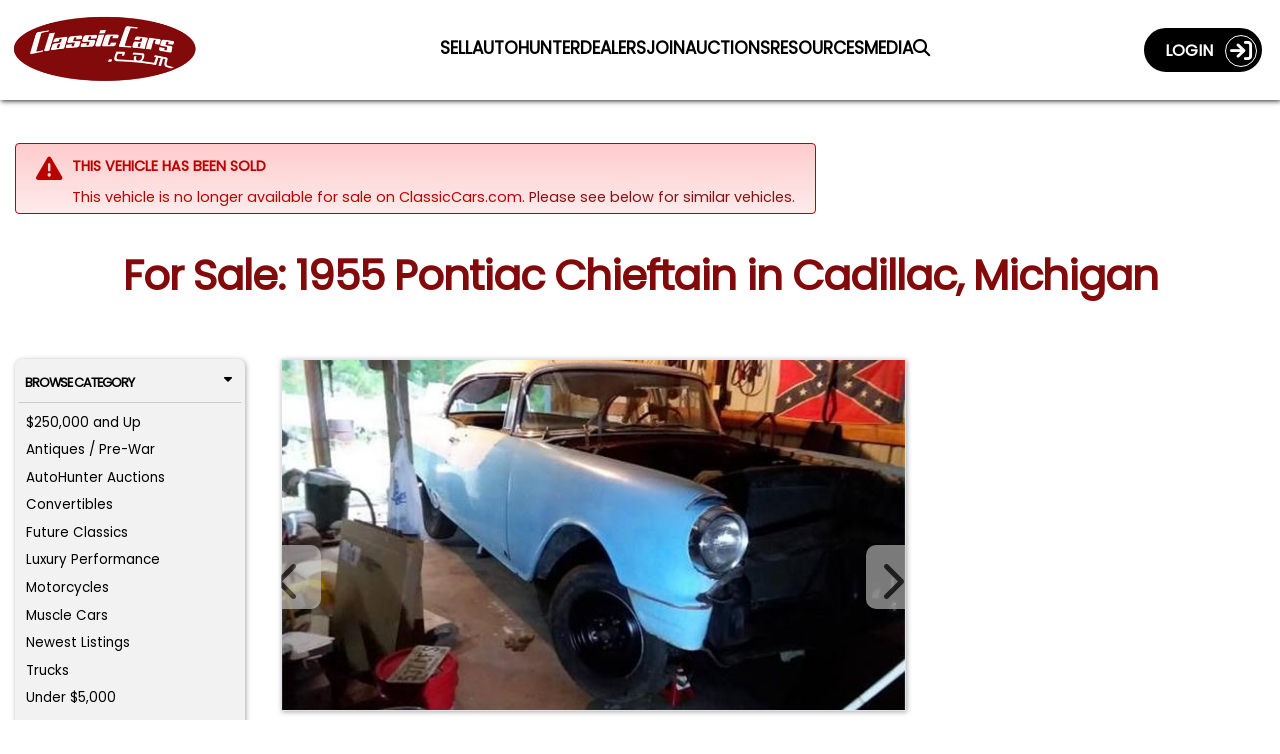

--- FILE ---
content_type: text/css; charset=utf-8
request_url: https://classiccars.com/css/vdpPage?v=kKNfu23oVs4yvTLmej3jJ7HuAFJ0nOQdh6AHgJjH2_A1
body_size: 106586
content:
@charset "UTF-8";
/*!
 * Font Awesome Free 6.4.2 by @fontawesome - https://fontawesome.com
 * License - https://fontawesome.com/license/free (Icons: CC BY 4.0, Fonts: SIL OFL 1.1, Code: MIT License)
 * Copyright 2023 Fonticons, Inc.
 */
.fa{font-family:var(--fa-style-family,"Font Awesome 6 Free");font-weight:var(--fa-style,900)}.fa,.fa-brands,.fa-classic,.fa-regular,.fa-sharp,.fa-solid,.fab,.far,.fas{-moz-osx-font-smoothing:grayscale;-webkit-font-smoothing:antialiased;display:var(--fa-display,inline-block);font-style:normal;font-variant:normal;line-height:1;text-rendering:auto}.fa-classic,.fa-regular,.fa-solid,.far,.fas{font-family:"Font Awesome 6 Free"}.fa-brands,.fab{font-family:"Font Awesome 6 Brands"}.fa-1x{font-size:1em}.fa-2x{font-size:2em}.fa-3x{font-size:3em}.fa-4x{font-size:4em}.fa-5x{font-size:5em}.fa-6x{font-size:6em}.fa-7x{font-size:7em}.fa-8x{font-size:8em}.fa-9x{font-size:9em}.fa-10x{font-size:10em}.fa-2xs{font-size:.625em;line-height:.1em;vertical-align:.225em}.fa-xs{font-size:.75em;line-height:.08333em;vertical-align:.125em}.fa-sm{font-size:.875em;line-height:.07143em;vertical-align:.05357em}.fa-lg{font-size:1.25em;line-height:.05em;vertical-align:-.075em}.fa-xl{font-size:1.5em;line-height:.04167em;vertical-align:-.125em}.fa-2xl{font-size:2em;line-height:.03125em;vertical-align:-.1875em}.fa-fw{text-align:center;width:1.25em}.fa-ul{list-style-type:none;margin-left:var(--fa-li-margin,2.5em);padding-left:0}.fa-ul>li{position:relative}.fa-li{left:calc(var(--fa-li-width, 2em)*-1);position:absolute;text-align:center;width:var(--fa-li-width,2em);line-height:inherit}.fa-border{border-radius:var(--fa-border-radius,.1em);border:var(--fa-border-width,.08em) var(--fa-border-style,solid) var(--fa-border-color,#eee);padding:var(--fa-border-padding,.2em .25em .15em)}.fa-pull-left{float:left;margin-right:var(--fa-pull-margin,.3em)}.fa-pull-right{float:right;margin-left:var(--fa-pull-margin,.3em)}.fa-beat{-webkit-animation-name:fa-beat;animation-name:fa-beat;-webkit-animation-delay:var(--fa-animation-delay,0s);animation-delay:var(--fa-animation-delay,0s);-webkit-animation-direction:var(--fa-animation-direction,normal);animation-direction:var(--fa-animation-direction,normal);-webkit-animation-duration:var(--fa-animation-duration,1s);animation-duration:var(--fa-animation-duration,1s);-webkit-animation-iteration-count:var(--fa-animation-iteration-count,infinite);animation-iteration-count:var(--fa-animation-iteration-count,infinite);-webkit-animation-timing-function:var(--fa-animation-timing,ease-in-out);animation-timing-function:var(--fa-animation-timing,ease-in-out)}.fa-bounce{-webkit-animation-name:fa-bounce;animation-name:fa-bounce;-webkit-animation-delay:var(--fa-animation-delay,0s);animation-delay:var(--fa-animation-delay,0s);-webkit-animation-direction:var(--fa-animation-direction,normal);animation-direction:var(--fa-animation-direction,normal);-webkit-animation-duration:var(--fa-animation-duration,1s);animation-duration:var(--fa-animation-duration,1s);-webkit-animation-iteration-count:var(--fa-animation-iteration-count,infinite);animation-iteration-count:var(--fa-animation-iteration-count,infinite);-webkit-animation-timing-function:var(--fa-animation-timing,cubic-bezier(.28,.84,.42,1));animation-timing-function:var(--fa-animation-timing,cubic-bezier(.28,.84,.42,1))}.fa-fade{-webkit-animation-name:fa-fade;animation-name:fa-fade;-webkit-animation-iteration-count:var(--fa-animation-iteration-count,infinite);animation-iteration-count:var(--fa-animation-iteration-count,infinite);-webkit-animation-timing-function:var(--fa-animation-timing,cubic-bezier(.4,0,.6,1));animation-timing-function:var(--fa-animation-timing,cubic-bezier(.4,0,.6,1))}.fa-beat-fade,.fa-fade{-webkit-animation-delay:var(--fa-animation-delay,0s);animation-delay:var(--fa-animation-delay,0s);-webkit-animation-direction:var(--fa-animation-direction,normal);animation-direction:var(--fa-animation-direction,normal);-webkit-animation-duration:var(--fa-animation-duration,1s);animation-duration:var(--fa-animation-duration,1s)}.fa-beat-fade{-webkit-animation-name:fa-beat-fade;animation-name:fa-beat-fade;-webkit-animation-iteration-count:var(--fa-animation-iteration-count,infinite);animation-iteration-count:var(--fa-animation-iteration-count,infinite);-webkit-animation-timing-function:var(--fa-animation-timing,cubic-bezier(.4,0,.6,1));animation-timing-function:var(--fa-animation-timing,cubic-bezier(.4,0,.6,1))}.fa-flip{-webkit-animation-name:fa-flip;animation-name:fa-flip;-webkit-animation-delay:var(--fa-animation-delay,0s);animation-delay:var(--fa-animation-delay,0s);-webkit-animation-direction:var(--fa-animation-direction,normal);animation-direction:var(--fa-animation-direction,normal);-webkit-animation-duration:var(--fa-animation-duration,1s);animation-duration:var(--fa-animation-duration,1s);-webkit-animation-iteration-count:var(--fa-animation-iteration-count,infinite);animation-iteration-count:var(--fa-animation-iteration-count,infinite);-webkit-animation-timing-function:var(--fa-animation-timing,ease-in-out);animation-timing-function:var(--fa-animation-timing,ease-in-out)}.fa-shake{-webkit-animation-name:fa-shake;animation-name:fa-shake;-webkit-animation-duration:var(--fa-animation-duration,1s);animation-duration:var(--fa-animation-duration,1s);-webkit-animation-iteration-count:var(--fa-animation-iteration-count,infinite);animation-iteration-count:var(--fa-animation-iteration-count,infinite);-webkit-animation-timing-function:var(--fa-animation-timing,linear);animation-timing-function:var(--fa-animation-timing,linear)}.fa-shake,.fa-spin{-webkit-animation-delay:var(--fa-animation-delay,0s);animation-delay:var(--fa-animation-delay,0s);-webkit-animation-direction:var(--fa-animation-direction,normal);animation-direction:var(--fa-animation-direction,normal)}.fa-spin{-webkit-animation-name:fa-spin;animation-name:fa-spin;-webkit-animation-duration:var(--fa-animation-duration,2s);animation-duration:var(--fa-animation-duration,2s);-webkit-animation-iteration-count:var(--fa-animation-iteration-count,infinite);animation-iteration-count:var(--fa-animation-iteration-count,infinite);-webkit-animation-timing-function:var(--fa-animation-timing,linear);animation-timing-function:var(--fa-animation-timing,linear)}.fa-spin-reverse{--fa-animation-direction:reverse}.fa-pulse,.fa-spin-pulse{-webkit-animation-name:fa-spin;animation-name:fa-spin;-webkit-animation-direction:var(--fa-animation-direction,normal);animation-direction:var(--fa-animation-direction,normal);-webkit-animation-duration:var(--fa-animation-duration,1s);animation-duration:var(--fa-animation-duration,1s);-webkit-animation-iteration-count:var(--fa-animation-iteration-count,infinite);animation-iteration-count:var(--fa-animation-iteration-count,infinite);-webkit-animation-timing-function:var(--fa-animation-timing,steps(8));animation-timing-function:var(--fa-animation-timing,steps(8))}@media (prefers-reduced-motion:reduce){.fa-beat,.fa-beat-fade,.fa-bounce,.fa-fade,.fa-flip,.fa-pulse,.fa-shake,.fa-spin,.fa-spin-pulse{-webkit-animation-delay:-1ms;animation-delay:-1ms;-webkit-animation-duration:1ms;animation-duration:1ms;-webkit-animation-iteration-count:1;animation-iteration-count:1;-webkit-transition-delay:0s;transition-delay:0s;-webkit-transition-duration:0s;transition-duration:0s}}@-webkit-keyframes fa-beat{0%,90%{-webkit-transform:scale(1);transform:scale(1)}45%{-webkit-transform:scale(var(--fa-beat-scale,1.25));transform:scale(var(--fa-beat-scale,1.25))}}@keyframes fa-beat{0%,90%{-webkit-transform:scale(1);transform:scale(1)}45%{-webkit-transform:scale(var(--fa-beat-scale,1.25));transform:scale(var(--fa-beat-scale,1.25))}}@-webkit-keyframes fa-bounce{0%{-webkit-transform:scale(1) translateY(0);transform:scale(1) translateY(0)}10%{-webkit-transform:scale(var(--fa-bounce-start-scale-x,1.1),var(--fa-bounce-start-scale-y,.9)) translateY(0);transform:scale(var(--fa-bounce-start-scale-x,1.1),var(--fa-bounce-start-scale-y,.9)) translateY(0)}30%{-webkit-transform:scale(var(--fa-bounce-jump-scale-x,.9),var(--fa-bounce-jump-scale-y,1.1)) translateY(var(--fa-bounce-height,-.5em));transform:scale(var(--fa-bounce-jump-scale-x,.9),var(--fa-bounce-jump-scale-y,1.1)) translateY(var(--fa-bounce-height,-.5em))}50%{-webkit-transform:scale(var(--fa-bounce-land-scale-x,1.05),var(--fa-bounce-land-scale-y,.95)) translateY(0);transform:scale(var(--fa-bounce-land-scale-x,1.05),var(--fa-bounce-land-scale-y,.95)) translateY(0)}57%{-webkit-transform:scale(1) translateY(var(--fa-bounce-rebound,-.125em));transform:scale(1) translateY(var(--fa-bounce-rebound,-.125em))}64%{-webkit-transform:scale(1) translateY(0);transform:scale(1) translateY(0)}to{-webkit-transform:scale(1) translateY(0);transform:scale(1) translateY(0)}}@keyframes fa-bounce{0%{-webkit-transform:scale(1) translateY(0);transform:scale(1) translateY(0)}10%{-webkit-transform:scale(var(--fa-bounce-start-scale-x,1.1),var(--fa-bounce-start-scale-y,.9)) translateY(0);transform:scale(var(--fa-bounce-start-scale-x,1.1),var(--fa-bounce-start-scale-y,.9)) translateY(0)}30%{-webkit-transform:scale(var(--fa-bounce-jump-scale-x,.9),var(--fa-bounce-jump-scale-y,1.1)) translateY(var(--fa-bounce-height,-.5em));transform:scale(var(--fa-bounce-jump-scale-x,.9),var(--fa-bounce-jump-scale-y,1.1)) translateY(var(--fa-bounce-height,-.5em))}50%{-webkit-transform:scale(var(--fa-bounce-land-scale-x,1.05),var(--fa-bounce-land-scale-y,.95)) translateY(0);transform:scale(var(--fa-bounce-land-scale-x,1.05),var(--fa-bounce-land-scale-y,.95)) translateY(0)}57%{-webkit-transform:scale(1) translateY(var(--fa-bounce-rebound,-.125em));transform:scale(1) translateY(var(--fa-bounce-rebound,-.125em))}64%{-webkit-transform:scale(1) translateY(0);transform:scale(1) translateY(0)}to{-webkit-transform:scale(1) translateY(0);transform:scale(1) translateY(0)}}@-webkit-keyframes fa-fade{50%{opacity:var(--fa-fade-opacity,.4)}}@keyframes fa-fade{50%{opacity:var(--fa-fade-opacity,.4)}}@-webkit-keyframes fa-beat-fade{0%,to{opacity:var(--fa-beat-fade-opacity,.4);-webkit-transform:scale(1);transform:scale(1)}50%{opacity:1;-webkit-transform:scale(var(--fa-beat-fade-scale,1.125));transform:scale(var(--fa-beat-fade-scale,1.125))}}@keyframes fa-beat-fade{0%,to{opacity:var(--fa-beat-fade-opacity,.4);-webkit-transform:scale(1);transform:scale(1)}50%{opacity:1;-webkit-transform:scale(var(--fa-beat-fade-scale,1.125));transform:scale(var(--fa-beat-fade-scale,1.125))}}@-webkit-keyframes fa-flip{50%{-webkit-transform:rotate3d(var(--fa-flip-x,0),var(--fa-flip-y,1),var(--fa-flip-z,0),var(--fa-flip-angle,-180deg));transform:rotate3d(var(--fa-flip-x,0),var(--fa-flip-y,1),var(--fa-flip-z,0),var(--fa-flip-angle,-180deg))}}@keyframes fa-flip{50%{-webkit-transform:rotate3d(var(--fa-flip-x,0),var(--fa-flip-y,1),var(--fa-flip-z,0),var(--fa-flip-angle,-180deg));transform:rotate3d(var(--fa-flip-x,0),var(--fa-flip-y,1),var(--fa-flip-z,0),var(--fa-flip-angle,-180deg))}}@-webkit-keyframes fa-shake{0%{-webkit-transform:rotate(-15deg);transform:rotate(-15deg)}4%{-webkit-transform:rotate(15deg);transform:rotate(15deg)}8%,24%{-webkit-transform:rotate(-18deg);transform:rotate(-18deg)}12%,28%{-webkit-transform:rotate(18deg);transform:rotate(18deg)}16%{-webkit-transform:rotate(-22deg);transform:rotate(-22deg)}20%{-webkit-transform:rotate(22deg);transform:rotate(22deg)}32%{-webkit-transform:rotate(-12deg);transform:rotate(-12deg)}36%{-webkit-transform:rotate(12deg);transform:rotate(12deg)}40%,to{-webkit-transform:rotate(0deg);transform:rotate(0deg)}}@keyframes fa-shake{0%{-webkit-transform:rotate(-15deg);transform:rotate(-15deg)}4%{-webkit-transform:rotate(15deg);transform:rotate(15deg)}8%,24%{-webkit-transform:rotate(-18deg);transform:rotate(-18deg)}12%,28%{-webkit-transform:rotate(18deg);transform:rotate(18deg)}16%{-webkit-transform:rotate(-22deg);transform:rotate(-22deg)}20%{-webkit-transform:rotate(22deg);transform:rotate(22deg)}32%{-webkit-transform:rotate(-12deg);transform:rotate(-12deg)}36%{-webkit-transform:rotate(12deg);transform:rotate(12deg)}40%,to{-webkit-transform:rotate(0deg);transform:rotate(0deg)}}@-webkit-keyframes fa-spin{0%{-webkit-transform:rotate(0deg);transform:rotate(0deg)}to{-webkit-transform:rotate(1turn);transform:rotate(1turn)}}@keyframes fa-spin{0%{-webkit-transform:rotate(0deg);transform:rotate(0deg)}to{-webkit-transform:rotate(1turn);transform:rotate(1turn)}}.fa-rotate-90{-webkit-transform:rotate(90deg);transform:rotate(90deg)}.fa-rotate-180{-webkit-transform:rotate(180deg);transform:rotate(180deg)}.fa-rotate-270{-webkit-transform:rotate(270deg);transform:rotate(270deg)}.fa-flip-horizontal{-webkit-transform:scaleX(-1);transform:scaleX(-1)}.fa-flip-vertical{-webkit-transform:scaleY(-1);transform:scaleY(-1)}.fa-flip-both,.fa-flip-horizontal.fa-flip-vertical{-webkit-transform:scale(-1);transform:scale(-1)}.fa-rotate-by{-webkit-transform:rotate(var(--fa-rotate-angle,none));transform:rotate(var(--fa-rotate-angle,none))}.fa-stack{display:inline-block;height:2em;line-height:2em;position:relative;vertical-align:middle;width:2.5em}.fa-stack-1x,.fa-stack-2x{left:0;position:absolute;text-align:center;width:100%;z-index:var(--fa-stack-z-index,auto)}.fa-stack-1x{line-height:inherit}.fa-stack-2x{font-size:2em}.fa-inverse{color:var(--fa-inverse,#fff)}

.fa-0:before{content:"\30"}.fa-1:before{content:"\31"}.fa-2:before{content:"\32"}.fa-3:before{content:"\33"}.fa-4:before{content:"\34"}.fa-5:before{content:"\35"}.fa-6:before{content:"\36"}.fa-7:before{content:"\37"}.fa-8:before{content:"\38"}.fa-9:before{content:"\39"}.fa-fill-drip:before{content:"\f576"}.fa-arrows-to-circle:before{content:"\e4bd"}.fa-chevron-circle-right:before,.fa-circle-chevron-right:before{content:"\f138"}.fa-at:before{content:"\40"}.fa-trash-alt:before,.fa-trash-can:before{content:"\f2ed"}.fa-text-height:before{content:"\f034"}.fa-user-times:before,.fa-user-xmark:before{content:"\f235"}.fa-stethoscope:before{content:"\f0f1"}.fa-comment-alt:before,.fa-message:before{content:"\f27a"}.fa-info:before{content:"\f129"}.fa-compress-alt:before,.fa-down-left-and-up-right-to-center:before{content:"\f422"}.fa-explosion:before{content:"\e4e9"}.fa-file-alt:before,.fa-file-lines:before,.fa-file-text:before{content:"\f15c"}.fa-wave-square:before{content:"\f83e"}.fa-ring:before{content:"\f70b"}.fa-building-un:before{content:"\e4d9"}.fa-dice-three:before{content:"\f527"}.fa-calendar-alt:before,.fa-calendar-days:before{content:"\f073"}.fa-anchor-circle-check:before{content:"\e4aa"}.fa-building-circle-arrow-right:before{content:"\e4d1"}.fa-volleyball-ball:before,.fa-volleyball:before{content:"\f45f"}.fa-arrows-up-to-line:before{content:"\e4c2"}.fa-sort-desc:before,.fa-sort-down:before{content:"\f0dd"}.fa-circle-minus:before,.fa-minus-circle:before{content:"\f056"}.fa-door-open:before{content:"\f52b"}.fa-right-from-bracket:before,.fa-sign-out-alt:before{content:"\f2f5"}.fa-atom:before{content:"\f5d2"}.fa-soap:before{content:"\e06e"}.fa-heart-music-camera-bolt:before,.fa-icons:before{content:"\f86d"}.fa-microphone-alt-slash:before,.fa-microphone-lines-slash:before{content:"\f539"}.fa-bridge-circle-check:before{content:"\e4c9"}.fa-pump-medical:before{content:"\e06a"}.fa-fingerprint:before{content:"\f577"}.fa-hand-point-right:before{content:"\f0a4"}.fa-magnifying-glass-location:before,.fa-search-location:before{content:"\f689"}.fa-forward-step:before,.fa-step-forward:before{content:"\f051"}.fa-face-smile-beam:before,.fa-smile-beam:before{content:"\f5b8"}.fa-flag-checkered:before{content:"\f11e"}.fa-football-ball:before,.fa-football:before{content:"\f44e"}.fa-school-circle-exclamation:before{content:"\e56c"}.fa-crop:before{content:"\f125"}.fa-angle-double-down:before,.fa-angles-down:before{content:"\f103"}.fa-users-rectangle:before{content:"\e594"}.fa-people-roof:before{content:"\e537"}.fa-people-line:before{content:"\e534"}.fa-beer-mug-empty:before,.fa-beer:before{content:"\f0fc"}.fa-diagram-predecessor:before{content:"\e477"}.fa-arrow-up-long:before,.fa-long-arrow-up:before{content:"\f176"}.fa-burn:before,.fa-fire-flame-simple:before{content:"\f46a"}.fa-male:before,.fa-person:before{content:"\f183"}.fa-laptop:before{content:"\f109"}.fa-file-csv:before{content:"\f6dd"}.fa-menorah:before{content:"\f676"}.fa-truck-plane:before{content:"\e58f"}.fa-record-vinyl:before{content:"\f8d9"}.fa-face-grin-stars:before,.fa-grin-stars:before{content:"\f587"}.fa-bong:before{content:"\f55c"}.fa-pastafarianism:before,.fa-spaghetti-monster-flying:before{content:"\f67b"}.fa-arrow-down-up-across-line:before{content:"\e4af"}.fa-spoon:before,.fa-utensil-spoon:before{content:"\f2e5"}.fa-jar-wheat:before{content:"\e517"}.fa-envelopes-bulk:before,.fa-mail-bulk:before{content:"\f674"}.fa-file-circle-exclamation:before{content:"\e4eb"}.fa-circle-h:before,.fa-hospital-symbol:before{content:"\f47e"}.fa-pager:before{content:"\f815"}.fa-address-book:before,.fa-contact-book:before{content:"\f2b9"}.fa-strikethrough:before{content:"\f0cc"}.fa-k:before{content:"\4b"}.fa-landmark-flag:before{content:"\e51c"}.fa-pencil-alt:before,.fa-pencil:before{content:"\f303"}.fa-backward:before{content:"\f04a"}.fa-caret-right:before{content:"\f0da"}.fa-comments:before{content:"\f086"}.fa-file-clipboard:before,.fa-paste:before{content:"\f0ea"}.fa-code-pull-request:before{content:"\e13c"}.fa-clipboard-list:before{content:"\f46d"}.fa-truck-loading:before,.fa-truck-ramp-box:before{content:"\f4de"}.fa-user-check:before{content:"\f4fc"}.fa-vial-virus:before{content:"\e597"}.fa-sheet-plastic:before{content:"\e571"}.fa-blog:before{content:"\f781"}.fa-user-ninja:before{content:"\f504"}.fa-person-arrow-up-from-line:before{content:"\e539"}.fa-scroll-torah:before,.fa-torah:before{content:"\f6a0"}.fa-broom-ball:before,.fa-quidditch-broom-ball:before,.fa-quidditch:before{content:"\f458"}.fa-toggle-off:before{content:"\f204"}.fa-archive:before,.fa-box-archive:before{content:"\f187"}.fa-person-drowning:before{content:"\e545"}.fa-arrow-down-9-1:before,.fa-sort-numeric-desc:before,.fa-sort-numeric-down-alt:before{content:"\f886"}.fa-face-grin-tongue-squint:before,.fa-grin-tongue-squint:before{content:"\f58a"}.fa-spray-can:before{content:"\f5bd"}.fa-truck-monster:before{content:"\f63b"}.fa-w:before{content:"\57"}.fa-earth-africa:before,.fa-globe-africa:before{content:"\f57c"}.fa-rainbow:before{content:"\f75b"}.fa-circle-notch:before{content:"\f1ce"}.fa-tablet-alt:before,.fa-tablet-screen-button:before{content:"\f3fa"}.fa-paw:before{content:"\f1b0"}.fa-cloud:before{content:"\f0c2"}.fa-trowel-bricks:before{content:"\e58a"}.fa-face-flushed:before,.fa-flushed:before{content:"\f579"}.fa-hospital-user:before{content:"\f80d"}.fa-tent-arrow-left-right:before{content:"\e57f"}.fa-gavel:before,.fa-legal:before{content:"\f0e3"}.fa-binoculars:before{content:"\f1e5"}.fa-microphone-slash:before{content:"\f131"}.fa-box-tissue:before{content:"\e05b"}.fa-motorcycle:before{content:"\f21c"}.fa-bell-concierge:before,.fa-concierge-bell:before{content:"\f562"}.fa-pen-ruler:before,.fa-pencil-ruler:before{content:"\f5ae"}.fa-people-arrows-left-right:before,.fa-people-arrows:before{content:"\e068"}.fa-mars-and-venus-burst:before{content:"\e523"}.fa-caret-square-right:before,.fa-square-caret-right:before{content:"\f152"}.fa-cut:before,.fa-scissors:before{content:"\f0c4"}.fa-sun-plant-wilt:before{content:"\e57a"}.fa-toilets-portable:before{content:"\e584"}.fa-hockey-puck:before{content:"\f453"}.fa-table:before{content:"\f0ce"}.fa-magnifying-glass-arrow-right:before{content:"\e521"}.fa-digital-tachograph:before,.fa-tachograph-digital:before{content:"\f566"}.fa-users-slash:before{content:"\e073"}.fa-clover:before{content:"\e139"}.fa-mail-reply:before,.fa-reply:before{content:"\f3e5"}.fa-star-and-crescent:before{content:"\f699"}.fa-house-fire:before{content:"\e50c"}.fa-minus-square:before,.fa-square-minus:before{content:"\f146"}.fa-helicopter:before{content:"\f533"}.fa-compass:before{content:"\f14e"}.fa-caret-square-down:before,.fa-square-caret-down:before{content:"\f150"}.fa-file-circle-question:before{content:"\e4ef"}.fa-laptop-code:before{content:"\f5fc"}.fa-swatchbook:before{content:"\f5c3"}.fa-prescription-bottle:before{content:"\f485"}.fa-bars:before,.fa-navicon:before{content:"\f0c9"}.fa-people-group:before{content:"\e533"}.fa-hourglass-3:before,.fa-hourglass-end:before{content:"\f253"}.fa-heart-broken:before,.fa-heart-crack:before{content:"\f7a9"}.fa-external-link-square-alt:before,.fa-square-up-right:before{content:"\f360"}.fa-face-kiss-beam:before,.fa-kiss-beam:before{content:"\f597"}.fa-film:before{content:"\f008"}.fa-ruler-horizontal:before{content:"\f547"}.fa-people-robbery:before{content:"\e536"}.fa-lightbulb:before{content:"\f0eb"}.fa-caret-left:before{content:"\f0d9"}.fa-circle-exclamation:before,.fa-exclamation-circle:before{content:"\f06a"}.fa-school-circle-xmark:before{content:"\e56d"}.fa-arrow-right-from-bracket:before,.fa-sign-out:before{content:"\f08b"}.fa-chevron-circle-down:before,.fa-circle-chevron-down:before{content:"\f13a"}.fa-unlock-alt:before,.fa-unlock-keyhole:before{content:"\f13e"}.fa-cloud-showers-heavy:before{content:"\f740"}.fa-headphones-alt:before,.fa-headphones-simple:before{content:"\f58f"}.fa-sitemap:before{content:"\f0e8"}.fa-circle-dollar-to-slot:before,.fa-donate:before{content:"\f4b9"}.fa-memory:before{content:"\f538"}.fa-road-spikes:before{content:"\e568"}.fa-fire-burner:before{content:"\e4f1"}.fa-flag:before{content:"\f024"}.fa-hanukiah:before{content:"\f6e6"}.fa-feather:before{content:"\f52d"}.fa-volume-down:before,.fa-volume-low:before{content:"\f027"}.fa-comment-slash:before{content:"\f4b3"}.fa-cloud-sun-rain:before{content:"\f743"}.fa-compress:before{content:"\f066"}.fa-wheat-alt:before,.fa-wheat-awn:before{content:"\e2cd"}.fa-ankh:before{content:"\f644"}.fa-hands-holding-child:before{content:"\e4fa"}.fa-asterisk:before{content:"\2a"}.fa-check-square:before,.fa-square-check:before{content:"\f14a"}.fa-peseta-sign:before{content:"\e221"}.fa-header:before,.fa-heading:before{content:"\f1dc"}.fa-ghost:before{content:"\f6e2"}.fa-list-squares:before,.fa-list:before{content:"\f03a"}.fa-phone-square-alt:before,.fa-square-phone-flip:before{content:"\f87b"}.fa-cart-plus:before{content:"\f217"}.fa-gamepad:before{content:"\f11b"}.fa-circle-dot:before,.fa-dot-circle:before{content:"\f192"}.fa-dizzy:before,.fa-face-dizzy:before{content:"\f567"}.fa-egg:before{content:"\f7fb"}.fa-house-medical-circle-xmark:before{content:"\e513"}.fa-campground:before{content:"\f6bb"}.fa-folder-plus:before{content:"\f65e"}.fa-futbol-ball:before,.fa-futbol:before,.fa-soccer-ball:before{content:"\f1e3"}.fa-paint-brush:before,.fa-paintbrush:before{content:"\f1fc"}.fa-lock:before{content:"\f023"}.fa-gas-pump:before{content:"\f52f"}.fa-hot-tub-person:before,.fa-hot-tub:before{content:"\f593"}.fa-map-location:before,.fa-map-marked:before{content:"\f59f"}.fa-house-flood-water:before{content:"\e50e"}.fa-tree:before{content:"\f1bb"}.fa-bridge-lock:before{content:"\e4cc"}.fa-sack-dollar:before{content:"\f81d"}.fa-edit:before,.fa-pen-to-square:before{content:"\f044"}.fa-car-side:before{content:"\f5e4"}.fa-share-alt:before,.fa-share-nodes:before{content:"\f1e0"}.fa-heart-circle-minus:before{content:"\e4ff"}.fa-hourglass-2:before,.fa-hourglass-half:before{content:"\f252"}.fa-microscope:before{content:"\f610"}.fa-sink:before{content:"\e06d"}.fa-bag-shopping:before,.fa-shopping-bag:before{content:"\f290"}.fa-arrow-down-z-a:before,.fa-sort-alpha-desc:before,.fa-sort-alpha-down-alt:before{content:"\f881"}.fa-mitten:before{content:"\f7b5"}.fa-person-rays:before{content:"\e54d"}.fa-users:before{content:"\f0c0"}.fa-eye-slash:before{content:"\f070"}.fa-flask-vial:before{content:"\e4f3"}.fa-hand-paper:before,.fa-hand:before{content:"\f256"}.fa-om:before{content:"\f679"}.fa-worm:before{content:"\e599"}.fa-house-circle-xmark:before{content:"\e50b"}.fa-plug:before{content:"\f1e6"}.fa-chevron-up:before{content:"\f077"}.fa-hand-spock:before{content:"\f259"}.fa-stopwatch:before{content:"\f2f2"}.fa-face-kiss:before,.fa-kiss:before{content:"\f596"}.fa-bridge-circle-xmark:before{content:"\e4cb"}.fa-face-grin-tongue:before,.fa-grin-tongue:before{content:"\f589"}.fa-chess-bishop:before{content:"\f43a"}.fa-face-grin-wink:before,.fa-grin-wink:before{content:"\f58c"}.fa-deaf:before,.fa-deafness:before,.fa-ear-deaf:before,.fa-hard-of-hearing:before{content:"\f2a4"}.fa-road-circle-check:before{content:"\e564"}.fa-dice-five:before{content:"\f523"}.fa-rss-square:before,.fa-square-rss:before{content:"\f143"}.fa-land-mine-on:before{content:"\e51b"}.fa-i-cursor:before{content:"\f246"}.fa-stamp:before{content:"\f5bf"}.fa-stairs:before{content:"\e289"}.fa-i:before{content:"\49"}.fa-hryvnia-sign:before,.fa-hryvnia:before{content:"\f6f2"}.fa-pills:before{content:"\f484"}.fa-face-grin-wide:before,.fa-grin-alt:before{content:"\f581"}.fa-tooth:before{content:"\f5c9"}.fa-v:before{content:"\56"}.fa-bangladeshi-taka-sign:before{content:"\e2e6"}.fa-bicycle:before{content:"\f206"}.fa-rod-asclepius:before,.fa-rod-snake:before,.fa-staff-aesculapius:before,.fa-staff-snake:before{content:"\e579"}.fa-head-side-cough-slash:before{content:"\e062"}.fa-ambulance:before,.fa-truck-medical:before{content:"\f0f9"}.fa-wheat-awn-circle-exclamation:before{content:"\e598"}.fa-snowman:before{content:"\f7d0"}.fa-mortar-pestle:before{content:"\f5a7"}.fa-road-barrier:before{content:"\e562"}.fa-school:before{content:"\f549"}.fa-igloo:before{content:"\f7ae"}.fa-joint:before{content:"\f595"}.fa-angle-right:before{content:"\f105"}.fa-horse:before{content:"\f6f0"}.fa-q:before{content:"\51"}.fa-g:before{content:"\47"}.fa-notes-medical:before{content:"\f481"}.fa-temperature-2:before,.fa-temperature-half:before,.fa-thermometer-2:before,.fa-thermometer-half:before{content:"\f2c9"}.fa-dong-sign:before{content:"\e169"}.fa-capsules:before{content:"\f46b"}.fa-poo-bolt:before,.fa-poo-storm:before{content:"\f75a"}.fa-face-frown-open:before,.fa-frown-open:before{content:"\f57a"}.fa-hand-point-up:before{content:"\f0a6"}.fa-money-bill:before{content:"\f0d6"}.fa-bookmark:before{content:"\f02e"}.fa-align-justify:before{content:"\f039"}.fa-umbrella-beach:before{content:"\f5ca"}.fa-helmet-un:before{content:"\e503"}.fa-bullseye:before{content:"\f140"}.fa-bacon:before{content:"\f7e5"}.fa-hand-point-down:before{content:"\f0a7"}.fa-arrow-up-from-bracket:before{content:"\e09a"}.fa-folder-blank:before,.fa-folder:before{content:"\f07b"}.fa-file-medical-alt:before,.fa-file-waveform:before{content:"\f478"}.fa-radiation:before{content:"\f7b9"}.fa-chart-simple:before{content:"\e473"}.fa-mars-stroke:before{content:"\f229"}.fa-vial:before{content:"\f492"}.fa-dashboard:before,.fa-gauge-med:before,.fa-gauge:before,.fa-tachometer-alt-average:before{content:"\f624"}.fa-magic-wand-sparkles:before,.fa-wand-magic-sparkles:before{content:"\e2ca"}.fa-e:before{content:"\45"}.fa-pen-alt:before,.fa-pen-clip:before{content:"\f305"}.fa-bridge-circle-exclamation:before{content:"\e4ca"}.fa-user:before{content:"\f007"}.fa-school-circle-check:before{content:"\e56b"}.fa-dumpster:before{content:"\f793"}.fa-shuttle-van:before,.fa-van-shuttle:before{content:"\f5b6"}.fa-building-user:before{content:"\e4da"}.fa-caret-square-left:before,.fa-square-caret-left:before{content:"\f191"}.fa-highlighter:before{content:"\f591"}.fa-key:before{content:"\f084"}.fa-bullhorn:before{content:"\f0a1"}.fa-globe:before{content:"\f0ac"}.fa-synagogue:before{content:"\f69b"}.fa-person-half-dress:before{content:"\e548"}.fa-road-bridge:before{content:"\e563"}.fa-location-arrow:before{content:"\f124"}.fa-c:before{content:"\43"}.fa-tablet-button:before{content:"\f10a"}.fa-building-lock:before{content:"\e4d6"}.fa-pizza-slice:before{content:"\f818"}.fa-money-bill-wave:before{content:"\f53a"}.fa-area-chart:before,.fa-chart-area:before{content:"\f1fe"}.fa-house-flag:before{content:"\e50d"}.fa-person-circle-minus:before{content:"\e540"}.fa-ban:before,.fa-cancel:before{content:"\f05e"}.fa-camera-rotate:before{content:"\e0d8"}.fa-air-freshener:before,.fa-spray-can-sparkles:before{content:"\f5d0"}.fa-star:before{content:"\f005"}.fa-repeat:before{content:"\f363"}.fa-cross:before{content:"\f654"}.fa-box:before{content:"\f466"}.fa-venus-mars:before{content:"\f228"}.fa-arrow-pointer:before,.fa-mouse-pointer:before{content:"\f245"}.fa-expand-arrows-alt:before,.fa-maximize:before{content:"\f31e"}.fa-charging-station:before{content:"\f5e7"}.fa-shapes:before,.fa-triangle-circle-square:before{content:"\f61f"}.fa-random:before,.fa-shuffle:before{content:"\f074"}.fa-person-running:before,.fa-running:before{content:"\f70c"}.fa-mobile-retro:before{content:"\e527"}.fa-grip-lines-vertical:before{content:"\f7a5"}.fa-spider:before{content:"\f717"}.fa-hands-bound:before{content:"\e4f9"}.fa-file-invoice-dollar:before{content:"\f571"}.fa-plane-circle-exclamation:before{content:"\e556"}.fa-x-ray:before{content:"\f497"}.fa-spell-check:before{content:"\f891"}.fa-slash:before{content:"\f715"}.fa-computer-mouse:before,.fa-mouse:before{content:"\f8cc"}.fa-arrow-right-to-bracket:before,.fa-sign-in:before{content:"\f090"}.fa-shop-slash:before,.fa-store-alt-slash:before{content:"\e070"}.fa-server:before{content:"\f233"}.fa-virus-covid-slash:before{content:"\e4a9"}.fa-shop-lock:before{content:"\e4a5"}.fa-hourglass-1:before,.fa-hourglass-start:before{content:"\f251"}.fa-blender-phone:before{content:"\f6b6"}.fa-building-wheat:before{content:"\e4db"}.fa-person-breastfeeding:before{content:"\e53a"}.fa-right-to-bracket:before,.fa-sign-in-alt:before{content:"\f2f6"}.fa-venus:before{content:"\f221"}.fa-passport:before{content:"\f5ab"}.fa-heart-pulse:before,.fa-heartbeat:before{content:"\f21e"}.fa-people-carry-box:before,.fa-people-carry:before{content:"\f4ce"}.fa-temperature-high:before{content:"\f769"}.fa-microchip:before{content:"\f2db"}.fa-crown:before{content:"\f521"}.fa-weight-hanging:before{content:"\f5cd"}.fa-xmarks-lines:before{content:"\e59a"}.fa-file-prescription:before{content:"\f572"}.fa-weight-scale:before,.fa-weight:before{content:"\f496"}.fa-user-friends:before,.fa-user-group:before{content:"\f500"}.fa-arrow-up-a-z:before,.fa-sort-alpha-up:before{content:"\f15e"}.fa-chess-knight:before{content:"\f441"}.fa-face-laugh-squint:before,.fa-laugh-squint:before{content:"\f59b"}.fa-wheelchair:before{content:"\f193"}.fa-arrow-circle-up:before,.fa-circle-arrow-up:before{content:"\f0aa"}.fa-toggle-on:before{content:"\f205"}.fa-person-walking:before,.fa-walking:before{content:"\f554"}.fa-l:before{content:"\4c"}.fa-fire:before{content:"\f06d"}.fa-bed-pulse:before,.fa-procedures:before{content:"\f487"}.fa-shuttle-space:before,.fa-space-shuttle:before{content:"\f197"}.fa-face-laugh:before,.fa-laugh:before{content:"\f599"}.fa-folder-open:before{content:"\f07c"}.fa-heart-circle-plus:before{content:"\e500"}.fa-code-fork:before{content:"\e13b"}.fa-city:before{content:"\f64f"}.fa-microphone-alt:before,.fa-microphone-lines:before{content:"\f3c9"}.fa-pepper-hot:before{content:"\f816"}.fa-unlock:before{content:"\f09c"}.fa-colon-sign:before{content:"\e140"}.fa-headset:before{content:"\f590"}.fa-store-slash:before{content:"\e071"}.fa-road-circle-xmark:before{content:"\e566"}.fa-user-minus:before{content:"\f503"}.fa-mars-stroke-up:before,.fa-mars-stroke-v:before{content:"\f22a"}.fa-champagne-glasses:before,.fa-glass-cheers:before{content:"\f79f"}.fa-clipboard:before{content:"\f328"}.fa-house-circle-exclamation:before{content:"\e50a"}.fa-file-arrow-up:before,.fa-file-upload:before{content:"\f574"}.fa-wifi-3:before,.fa-wifi-strong:before,.fa-wifi:before{content:"\f1eb"}.fa-bath:before,.fa-bathtub:before{content:"\f2cd"}.fa-underline:before{content:"\f0cd"}.fa-user-edit:before,.fa-user-pen:before{content:"\f4ff"}.fa-signature:before{content:"\f5b7"}.fa-stroopwafel:before{content:"\f551"}.fa-bold:before{content:"\f032"}.fa-anchor-lock:before{content:"\e4ad"}.fa-building-ngo:before{content:"\e4d7"}.fa-manat-sign:before{content:"\e1d5"}.fa-not-equal:before{content:"\f53e"}.fa-border-style:before,.fa-border-top-left:before{content:"\f853"}.fa-map-location-dot:before,.fa-map-marked-alt:before{content:"\f5a0"}.fa-jedi:before{content:"\f669"}.fa-poll:before,.fa-square-poll-vertical:before{content:"\f681"}.fa-mug-hot:before{content:"\f7b6"}.fa-battery-car:before,.fa-car-battery:before{content:"\f5df"}.fa-gift:before{content:"\f06b"}.fa-dice-two:before{content:"\f528"}.fa-chess-queen:before{content:"\f445"}.fa-glasses:before{content:"\f530"}.fa-chess-board:before{content:"\f43c"}.fa-building-circle-check:before{content:"\e4d2"}.fa-person-chalkboard:before{content:"\e53d"}.fa-mars-stroke-h:before,.fa-mars-stroke-right:before{content:"\f22b"}.fa-hand-back-fist:before,.fa-hand-rock:before{content:"\f255"}.fa-caret-square-up:before,.fa-square-caret-up:before{content:"\f151"}.fa-cloud-showers-water:before{content:"\e4e4"}.fa-bar-chart:before,.fa-chart-bar:before{content:"\f080"}.fa-hands-bubbles:before,.fa-hands-wash:before{content:"\e05e"}.fa-less-than-equal:before{content:"\f537"}.fa-train:before{content:"\f238"}.fa-eye-low-vision:before,.fa-low-vision:before{content:"\f2a8"}.fa-crow:before{content:"\f520"}.fa-sailboat:before{content:"\e445"}.fa-window-restore:before{content:"\f2d2"}.fa-plus-square:before,.fa-square-plus:before{content:"\f0fe"}.fa-torii-gate:before{content:"\f6a1"}.fa-frog:before{content:"\f52e"}.fa-bucket:before{content:"\e4cf"}.fa-image:before{content:"\f03e"}.fa-microphone:before{content:"\f130"}.fa-cow:before{content:"\f6c8"}.fa-caret-up:before{content:"\f0d8"}.fa-screwdriver:before{content:"\f54a"}.fa-folder-closed:before{content:"\e185"}.fa-house-tsunami:before{content:"\e515"}.fa-square-nfi:before{content:"\e576"}.fa-arrow-up-from-ground-water:before{content:"\e4b5"}.fa-glass-martini-alt:before,.fa-martini-glass:before{content:"\f57b"}.fa-rotate-back:before,.fa-rotate-backward:before,.fa-rotate-left:before,.fa-undo-alt:before{content:"\f2ea"}.fa-columns:before,.fa-table-columns:before{content:"\f0db"}.fa-lemon:before{content:"\f094"}.fa-head-side-mask:before{content:"\e063"}.fa-handshake:before{content:"\f2b5"}.fa-gem:before{content:"\f3a5"}.fa-dolly-box:before,.fa-dolly:before{content:"\f472"}.fa-smoking:before{content:"\f48d"}.fa-compress-arrows-alt:before,.fa-minimize:before{content:"\f78c"}.fa-monument:before{content:"\f5a6"}.fa-snowplow:before{content:"\f7d2"}.fa-angle-double-right:before,.fa-angles-right:before{content:"\f101"}.fa-cannabis:before{content:"\f55f"}.fa-circle-play:before,.fa-play-circle:before{content:"\f144"}.fa-tablets:before{content:"\f490"}.fa-ethernet:before{content:"\f796"}.fa-eur:before,.fa-euro-sign:before,.fa-euro:before{content:"\f153"}.fa-chair:before{content:"\f6c0"}.fa-check-circle:before,.fa-circle-check:before{content:"\f058"}.fa-circle-stop:before,.fa-stop-circle:before{content:"\f28d"}.fa-compass-drafting:before,.fa-drafting-compass:before{content:"\f568"}.fa-plate-wheat:before{content:"\e55a"}.fa-icicles:before{content:"\f7ad"}.fa-person-shelter:before{content:"\e54f"}.fa-neuter:before{content:"\f22c"}.fa-id-badge:before{content:"\f2c1"}.fa-marker:before{content:"\f5a1"}.fa-face-laugh-beam:before,.fa-laugh-beam:before{content:"\f59a"}.fa-helicopter-symbol:before{content:"\e502"}.fa-universal-access:before{content:"\f29a"}.fa-chevron-circle-up:before,.fa-circle-chevron-up:before{content:"\f139"}.fa-lari-sign:before{content:"\e1c8"}.fa-volcano:before{content:"\f770"}.fa-person-walking-dashed-line-arrow-right:before{content:"\e553"}.fa-gbp:before,.fa-pound-sign:before,.fa-sterling-sign:before{content:"\f154"}.fa-viruses:before{content:"\e076"}.fa-square-person-confined:before{content:"\e577"}.fa-user-tie:before{content:"\f508"}.fa-arrow-down-long:before,.fa-long-arrow-down:before{content:"\f175"}.fa-tent-arrow-down-to-line:before{content:"\e57e"}.fa-certificate:before{content:"\f0a3"}.fa-mail-reply-all:before,.fa-reply-all:before{content:"\f122"}.fa-suitcase:before{content:"\f0f2"}.fa-person-skating:before,.fa-skating:before{content:"\f7c5"}.fa-filter-circle-dollar:before,.fa-funnel-dollar:before{content:"\f662"}.fa-camera-retro:before{content:"\f083"}.fa-arrow-circle-down:before,.fa-circle-arrow-down:before{content:"\f0ab"}.fa-arrow-right-to-file:before,.fa-file-import:before{content:"\f56f"}.fa-external-link-square:before,.fa-square-arrow-up-right:before{content:"\f14c"}.fa-box-open:before{content:"\f49e"}.fa-scroll:before{content:"\f70e"}.fa-spa:before{content:"\f5bb"}.fa-location-pin-lock:before{content:"\e51f"}.fa-pause:before{content:"\f04c"}.fa-hill-avalanche:before{content:"\e507"}.fa-temperature-0:before,.fa-temperature-empty:before,.fa-thermometer-0:before,.fa-thermometer-empty:before{content:"\f2cb"}.fa-bomb:before{content:"\f1e2"}.fa-registered:before{content:"\f25d"}.fa-address-card:before,.fa-contact-card:before,.fa-vcard:before{content:"\f2bb"}.fa-balance-scale-right:before,.fa-scale-unbalanced-flip:before{content:"\f516"}.fa-subscript:before{content:"\f12c"}.fa-diamond-turn-right:before,.fa-directions:before{content:"\f5eb"}.fa-burst:before{content:"\e4dc"}.fa-house-laptop:before,.fa-laptop-house:before{content:"\e066"}.fa-face-tired:before,.fa-tired:before{content:"\f5c8"}.fa-money-bills:before{content:"\e1f3"}.fa-smog:before{content:"\f75f"}.fa-crutch:before{content:"\f7f7"}.fa-cloud-arrow-up:before,.fa-cloud-upload-alt:before,.fa-cloud-upload:before{content:"\f0ee"}.fa-palette:before{content:"\f53f"}.fa-arrows-turn-right:before{content:"\e4c0"}.fa-vest:before{content:"\e085"}.fa-ferry:before{content:"\e4ea"}.fa-arrows-down-to-people:before{content:"\e4b9"}.fa-seedling:before,.fa-sprout:before{content:"\f4d8"}.fa-arrows-alt-h:before,.fa-left-right:before{content:"\f337"}.fa-boxes-packing:before{content:"\e4c7"}.fa-arrow-circle-left:before,.fa-circle-arrow-left:before{content:"\f0a8"}.fa-group-arrows-rotate:before{content:"\e4f6"}.fa-bowl-food:before{content:"\e4c6"}.fa-candy-cane:before{content:"\f786"}.fa-arrow-down-wide-short:before,.fa-sort-amount-asc:before,.fa-sort-amount-down:before{content:"\f160"}.fa-cloud-bolt:before,.fa-thunderstorm:before{content:"\f76c"}.fa-remove-format:before,.fa-text-slash:before{content:"\f87d"}.fa-face-smile-wink:before,.fa-smile-wink:before{content:"\f4da"}.fa-file-word:before{content:"\f1c2"}.fa-file-powerpoint:before{content:"\f1c4"}.fa-arrows-h:before,.fa-arrows-left-right:before{content:"\f07e"}.fa-house-lock:before{content:"\e510"}.fa-cloud-arrow-down:before,.fa-cloud-download-alt:before,.fa-cloud-download:before{content:"\f0ed"}.fa-children:before{content:"\e4e1"}.fa-blackboard:before,.fa-chalkboard:before{content:"\f51b"}.fa-user-alt-slash:before,.fa-user-large-slash:before{content:"\f4fa"}.fa-envelope-open:before{content:"\f2b6"}.fa-handshake-alt-slash:before,.fa-handshake-simple-slash:before{content:"\e05f"}.fa-mattress-pillow:before{content:"\e525"}.fa-guarani-sign:before{content:"\e19a"}.fa-arrows-rotate:before,.fa-refresh:before,.fa-sync:before{content:"\f021"}.fa-fire-extinguisher:before{content:"\f134"}.fa-cruzeiro-sign:before{content:"\e152"}.fa-greater-than-equal:before{content:"\f532"}.fa-shield-alt:before,.fa-shield-halved:before{content:"\f3ed"}.fa-atlas:before,.fa-book-atlas:before{content:"\f558"}.fa-virus:before{content:"\e074"}.fa-envelope-circle-check:before{content:"\e4e8"}.fa-layer-group:before{content:"\f5fd"}.fa-arrows-to-dot:before{content:"\e4be"}.fa-archway:before{content:"\f557"}.fa-heart-circle-check:before{content:"\e4fd"}.fa-house-chimney-crack:before,.fa-house-damage:before{content:"\f6f1"}.fa-file-archive:before,.fa-file-zipper:before{content:"\f1c6"}.fa-square:before{content:"\f0c8"}.fa-glass-martini:before,.fa-martini-glass-empty:before{content:"\f000"}.fa-couch:before{content:"\f4b8"}.fa-cedi-sign:before{content:"\e0df"}.fa-italic:before{content:"\f033"}.fa-church:before{content:"\f51d"}.fa-comments-dollar:before{content:"\f653"}.fa-democrat:before{content:"\f747"}.fa-z:before{content:"\5a"}.fa-person-skiing:before,.fa-skiing:before{content:"\f7c9"}.fa-road-lock:before{content:"\e567"}.fa-a:before{content:"\41"}.fa-temperature-arrow-down:before,.fa-temperature-down:before{content:"\e03f"}.fa-feather-alt:before,.fa-feather-pointed:before{content:"\f56b"}.fa-p:before{content:"\50"}.fa-snowflake:before{content:"\f2dc"}.fa-newspaper:before{content:"\f1ea"}.fa-ad:before,.fa-rectangle-ad:before{content:"\f641"}.fa-arrow-circle-right:before,.fa-circle-arrow-right:before{content:"\f0a9"}.fa-filter-circle-xmark:before{content:"\e17b"}.fa-locust:before{content:"\e520"}.fa-sort:before,.fa-unsorted:before{content:"\f0dc"}.fa-list-1-2:before,.fa-list-numeric:before,.fa-list-ol:before{content:"\f0cb"}.fa-person-dress-burst:before{content:"\e544"}.fa-money-check-alt:before,.fa-money-check-dollar:before{content:"\f53d"}.fa-vector-square:before{content:"\f5cb"}.fa-bread-slice:before{content:"\f7ec"}.fa-language:before{content:"\f1ab"}.fa-face-kiss-wink-heart:before,.fa-kiss-wink-heart:before{content:"\f598"}.fa-filter:before{content:"\f0b0"}.fa-question:before{content:"\3f"}.fa-file-signature:before{content:"\f573"}.fa-arrows-alt:before,.fa-up-down-left-right:before{content:"\f0b2"}.fa-house-chimney-user:before{content:"\e065"}.fa-hand-holding-heart:before{content:"\f4be"}.fa-puzzle-piece:before{content:"\f12e"}.fa-money-check:before{content:"\f53c"}.fa-star-half-alt:before,.fa-star-half-stroke:before{content:"\f5c0"}.fa-code:before{content:"\f121"}.fa-glass-whiskey:before,.fa-whiskey-glass:before{content:"\f7a0"}.fa-building-circle-exclamation:before{content:"\e4d3"}.fa-magnifying-glass-chart:before{content:"\e522"}.fa-arrow-up-right-from-square:before,.fa-external-link:before{content:"\f08e"}.fa-cubes-stacked:before{content:"\e4e6"}.fa-krw:before,.fa-won-sign:before,.fa-won:before{content:"\f159"}.fa-virus-covid:before{content:"\e4a8"}.fa-austral-sign:before{content:"\e0a9"}.fa-f:before{content:"\46"}.fa-leaf:before{content:"\f06c"}.fa-road:before{content:"\f018"}.fa-cab:before,.fa-taxi:before{content:"\f1ba"}.fa-person-circle-plus:before{content:"\e541"}.fa-chart-pie:before,.fa-pie-chart:before{content:"\f200"}.fa-bolt-lightning:before{content:"\e0b7"}.fa-sack-xmark:before{content:"\e56a"}.fa-file-excel:before{content:"\f1c3"}.fa-file-contract:before{content:"\f56c"}.fa-fish-fins:before{content:"\e4f2"}.fa-building-flag:before{content:"\e4d5"}.fa-face-grin-beam:before,.fa-grin-beam:before{content:"\f582"}.fa-object-ungroup:before{content:"\f248"}.fa-poop:before{content:"\f619"}.fa-location-pin:before,.fa-map-marker:before{content:"\f041"}.fa-kaaba:before{content:"\f66b"}.fa-toilet-paper:before{content:"\f71e"}.fa-hard-hat:before,.fa-hat-hard:before,.fa-helmet-safety:before{content:"\f807"}.fa-eject:before{content:"\f052"}.fa-arrow-alt-circle-right:before,.fa-circle-right:before{content:"\f35a"}.fa-plane-circle-check:before{content:"\e555"}.fa-face-rolling-eyes:before,.fa-meh-rolling-eyes:before{content:"\f5a5"}.fa-object-group:before{content:"\f247"}.fa-chart-line:before,.fa-line-chart:before{content:"\f201"}.fa-mask-ventilator:before{content:"\e524"}.fa-arrow-right:before{content:"\f061"}.fa-map-signs:before,.fa-signs-post:before{content:"\f277"}.fa-cash-register:before{content:"\f788"}.fa-person-circle-question:before{content:"\e542"}.fa-h:before{content:"\48"}.fa-tarp:before{content:"\e57b"}.fa-screwdriver-wrench:before,.fa-tools:before{content:"\f7d9"}.fa-arrows-to-eye:before{content:"\e4bf"}.fa-plug-circle-bolt:before{content:"\e55b"}.fa-heart:before{content:"\f004"}.fa-mars-and-venus:before{content:"\f224"}.fa-home-user:before,.fa-house-user:before{content:"\e1b0"}.fa-dumpster-fire:before{content:"\f794"}.fa-house-crack:before{content:"\e3b1"}.fa-cocktail:before,.fa-martini-glass-citrus:before{content:"\f561"}.fa-face-surprise:before,.fa-surprise:before{content:"\f5c2"}.fa-bottle-water:before{content:"\e4c5"}.fa-circle-pause:before,.fa-pause-circle:before{content:"\f28b"}.fa-toilet-paper-slash:before{content:"\e072"}.fa-apple-alt:before,.fa-apple-whole:before{content:"\f5d1"}.fa-kitchen-set:before{content:"\e51a"}.fa-r:before{content:"\52"}.fa-temperature-1:before,.fa-temperature-quarter:before,.fa-thermometer-1:before,.fa-thermometer-quarter:before{content:"\f2ca"}.fa-cube:before{content:"\f1b2"}.fa-bitcoin-sign:before{content:"\e0b4"}.fa-shield-dog:before{content:"\e573"}.fa-solar-panel:before{content:"\f5ba"}.fa-lock-open:before{content:"\f3c1"}.fa-elevator:before{content:"\e16d"}.fa-money-bill-transfer:before{content:"\e528"}.fa-money-bill-trend-up:before{content:"\e529"}.fa-house-flood-water-circle-arrow-right:before{content:"\e50f"}.fa-poll-h:before,.fa-square-poll-horizontal:before{content:"\f682"}.fa-circle:before{content:"\f111"}.fa-backward-fast:before,.fa-fast-backward:before{content:"\f049"}.fa-recycle:before{content:"\f1b8"}.fa-user-astronaut:before{content:"\f4fb"}.fa-plane-slash:before{content:"\e069"}.fa-trademark:before{content:"\f25c"}.fa-basketball-ball:before,.fa-basketball:before{content:"\f434"}.fa-satellite-dish:before{content:"\f7c0"}.fa-arrow-alt-circle-up:before,.fa-circle-up:before{content:"\f35b"}.fa-mobile-alt:before,.fa-mobile-screen-button:before{content:"\f3cd"}.fa-volume-high:before,.fa-volume-up:before{content:"\f028"}.fa-users-rays:before{content:"\e593"}.fa-wallet:before{content:"\f555"}.fa-clipboard-check:before{content:"\f46c"}.fa-file-audio:before{content:"\f1c7"}.fa-burger:before,.fa-hamburger:before{content:"\f805"}.fa-wrench:before{content:"\f0ad"}.fa-bugs:before{content:"\e4d0"}.fa-rupee-sign:before,.fa-rupee:before{content:"\f156"}.fa-file-image:before{content:"\f1c5"}.fa-circle-question:before,.fa-question-circle:before{content:"\f059"}.fa-plane-departure:before{content:"\f5b0"}.fa-handshake-slash:before{content:"\e060"}.fa-book-bookmark:before{content:"\e0bb"}.fa-code-branch:before{content:"\f126"}.fa-hat-cowboy:before{content:"\f8c0"}.fa-bridge:before{content:"\e4c8"}.fa-phone-alt:before,.fa-phone-flip:before{content:"\f879"}.fa-truck-front:before{content:"\e2b7"}.fa-cat:before{content:"\f6be"}.fa-anchor-circle-exclamation:before{content:"\e4ab"}.fa-truck-field:before{content:"\e58d"}.fa-route:before{content:"\f4d7"}.fa-clipboard-question:before{content:"\e4e3"}.fa-panorama:before{content:"\e209"}.fa-comment-medical:before{content:"\f7f5"}.fa-teeth-open:before{content:"\f62f"}.fa-file-circle-minus:before{content:"\e4ed"}.fa-tags:before{content:"\f02c"}.fa-wine-glass:before{content:"\f4e3"}.fa-fast-forward:before,.fa-forward-fast:before{content:"\f050"}.fa-face-meh-blank:before,.fa-meh-blank:before{content:"\f5a4"}.fa-parking:before,.fa-square-parking:before{content:"\f540"}.fa-house-signal:before{content:"\e012"}.fa-bars-progress:before,.fa-tasks-alt:before{content:"\f828"}.fa-faucet-drip:before{content:"\e006"}.fa-cart-flatbed:before,.fa-dolly-flatbed:before{content:"\f474"}.fa-ban-smoking:before,.fa-smoking-ban:before{content:"\f54d"}.fa-terminal:before{content:"\f120"}.fa-mobile-button:before{content:"\f10b"}.fa-house-medical-flag:before{content:"\e514"}.fa-basket-shopping:before,.fa-shopping-basket:before{content:"\f291"}.fa-tape:before{content:"\f4db"}.fa-bus-alt:before,.fa-bus-simple:before{content:"\f55e"}.fa-eye:before{content:"\f06e"}.fa-face-sad-cry:before,.fa-sad-cry:before{content:"\f5b3"}.fa-audio-description:before{content:"\f29e"}.fa-person-military-to-person:before{content:"\e54c"}.fa-file-shield:before{content:"\e4f0"}.fa-user-slash:before{content:"\f506"}.fa-pen:before{content:"\f304"}.fa-tower-observation:before{content:"\e586"}.fa-file-code:before{content:"\f1c9"}.fa-signal-5:before,.fa-signal-perfect:before,.fa-signal:before{content:"\f012"}.fa-bus:before{content:"\f207"}.fa-heart-circle-xmark:before{content:"\e501"}.fa-home-lg:before,.fa-house-chimney:before{content:"\e3af"}.fa-window-maximize:before{content:"\f2d0"}.fa-face-frown:before,.fa-frown:before{content:"\f119"}.fa-prescription:before{content:"\f5b1"}.fa-shop:before,.fa-store-alt:before{content:"\f54f"}.fa-floppy-disk:before,.fa-save:before{content:"\f0c7"}.fa-vihara:before{content:"\f6a7"}.fa-balance-scale-left:before,.fa-scale-unbalanced:before{content:"\f515"}.fa-sort-asc:before,.fa-sort-up:before{content:"\f0de"}.fa-comment-dots:before,.fa-commenting:before{content:"\f4ad"}.fa-plant-wilt:before{content:"\e5aa"}.fa-diamond:before{content:"\f219"}.fa-face-grin-squint:before,.fa-grin-squint:before{content:"\f585"}.fa-hand-holding-dollar:before,.fa-hand-holding-usd:before{content:"\f4c0"}.fa-bacterium:before{content:"\e05a"}.fa-hand-pointer:before{content:"\f25a"}.fa-drum-steelpan:before{content:"\f56a"}.fa-hand-scissors:before{content:"\f257"}.fa-hands-praying:before,.fa-praying-hands:before{content:"\f684"}.fa-arrow-right-rotate:before,.fa-arrow-rotate-forward:before,.fa-arrow-rotate-right:before,.fa-redo:before{content:"\f01e"}.fa-biohazard:before{content:"\f780"}.fa-location-crosshairs:before,.fa-location:before{content:"\f601"}.fa-mars-double:before{content:"\f227"}.fa-child-dress:before{content:"\e59c"}.fa-users-between-lines:before{content:"\e591"}.fa-lungs-virus:before{content:"\e067"}.fa-face-grin-tears:before,.fa-grin-tears:before{content:"\f588"}.fa-phone:before{content:"\f095"}.fa-calendar-times:before,.fa-calendar-xmark:before{content:"\f273"}.fa-child-reaching:before{content:"\e59d"}.fa-head-side-virus:before{content:"\e064"}.fa-user-cog:before,.fa-user-gear:before{content:"\f4fe"}.fa-arrow-up-1-9:before,.fa-sort-numeric-up:before{content:"\f163"}.fa-door-closed:before{content:"\f52a"}.fa-shield-virus:before{content:"\e06c"}.fa-dice-six:before{content:"\f526"}.fa-mosquito-net:before{content:"\e52c"}.fa-bridge-water:before{content:"\e4ce"}.fa-person-booth:before{content:"\f756"}.fa-text-width:before{content:"\f035"}.fa-hat-wizard:before{content:"\f6e8"}.fa-pen-fancy:before{content:"\f5ac"}.fa-digging:before,.fa-person-digging:before{content:"\f85e"}.fa-trash:before{content:"\f1f8"}.fa-gauge-simple-med:before,.fa-gauge-simple:before,.fa-tachometer-average:before{content:"\f629"}.fa-book-medical:before{content:"\f7e6"}.fa-poo:before{content:"\f2fe"}.fa-quote-right-alt:before,.fa-quote-right:before{content:"\f10e"}.fa-shirt:before,.fa-t-shirt:before,.fa-tshirt:before{content:"\f553"}.fa-cubes:before{content:"\f1b3"}.fa-divide:before{content:"\f529"}.fa-tenge-sign:before,.fa-tenge:before{content:"\f7d7"}.fa-headphones:before{content:"\f025"}.fa-hands-holding:before{content:"\f4c2"}.fa-hands-clapping:before{content:"\e1a8"}.fa-republican:before{content:"\f75e"}.fa-arrow-left:before{content:"\f060"}.fa-person-circle-xmark:before{content:"\e543"}.fa-ruler:before{content:"\f545"}.fa-align-left:before{content:"\f036"}.fa-dice-d6:before{content:"\f6d1"}.fa-restroom:before{content:"\f7bd"}.fa-j:before{content:"\4a"}.fa-users-viewfinder:before{content:"\e595"}.fa-file-video:before{content:"\f1c8"}.fa-external-link-alt:before,.fa-up-right-from-square:before{content:"\f35d"}.fa-table-cells:before,.fa-th:before{content:"\f00a"}.fa-file-pdf:before{content:"\f1c1"}.fa-bible:before,.fa-book-bible:before{content:"\f647"}.fa-o:before{content:"\4f"}.fa-medkit:before,.fa-suitcase-medical:before{content:"\f0fa"}.fa-user-secret:before{content:"\f21b"}.fa-otter:before{content:"\f700"}.fa-female:before,.fa-person-dress:before{content:"\f182"}.fa-comment-dollar:before{content:"\f651"}.fa-briefcase-clock:before,.fa-business-time:before{content:"\f64a"}.fa-table-cells-large:before,.fa-th-large:before{content:"\f009"}.fa-book-tanakh:before,.fa-tanakh:before{content:"\f827"}.fa-phone-volume:before,.fa-volume-control-phone:before{content:"\f2a0"}.fa-hat-cowboy-side:before{content:"\f8c1"}.fa-clipboard-user:before{content:"\f7f3"}.fa-child:before{content:"\f1ae"}.fa-lira-sign:before{content:"\f195"}.fa-satellite:before{content:"\f7bf"}.fa-plane-lock:before{content:"\e558"}.fa-tag:before{content:"\f02b"}.fa-comment:before{content:"\f075"}.fa-birthday-cake:before,.fa-cake-candles:before,.fa-cake:before{content:"\f1fd"}.fa-envelope:before{content:"\f0e0"}.fa-angle-double-up:before,.fa-angles-up:before{content:"\f102"}.fa-paperclip:before{content:"\f0c6"}.fa-arrow-right-to-city:before{content:"\e4b3"}.fa-ribbon:before{content:"\f4d6"}.fa-lungs:before{content:"\f604"}.fa-arrow-up-9-1:before,.fa-sort-numeric-up-alt:before{content:"\f887"}.fa-litecoin-sign:before{content:"\e1d3"}.fa-border-none:before{content:"\f850"}.fa-circle-nodes:before{content:"\e4e2"}.fa-parachute-box:before{content:"\f4cd"}.fa-indent:before{content:"\f03c"}.fa-truck-field-un:before{content:"\e58e"}.fa-hourglass-empty:before,.fa-hourglass:before{content:"\f254"}.fa-mountain:before{content:"\f6fc"}.fa-user-doctor:before,.fa-user-md:before{content:"\f0f0"}.fa-circle-info:before,.fa-info-circle:before{content:"\f05a"}.fa-cloud-meatball:before{content:"\f73b"}.fa-camera-alt:before,.fa-camera:before{content:"\f030"}.fa-square-virus:before{content:"\e578"}.fa-meteor:before{content:"\f753"}.fa-car-on:before{content:"\e4dd"}.fa-sleigh:before{content:"\f7cc"}.fa-arrow-down-1-9:before,.fa-sort-numeric-asc:before,.fa-sort-numeric-down:before{content:"\f162"}.fa-hand-holding-droplet:before,.fa-hand-holding-water:before{content:"\f4c1"}.fa-water:before{content:"\f773"}.fa-calendar-check:before{content:"\f274"}.fa-braille:before{content:"\f2a1"}.fa-prescription-bottle-alt:before,.fa-prescription-bottle-medical:before{content:"\f486"}.fa-landmark:before{content:"\f66f"}.fa-truck:before{content:"\f0d1"}.fa-crosshairs:before{content:"\f05b"}.fa-person-cane:before{content:"\e53c"}.fa-tent:before{content:"\e57d"}.fa-vest-patches:before{content:"\e086"}.fa-check-double:before{content:"\f560"}.fa-arrow-down-a-z:before,.fa-sort-alpha-asc:before,.fa-sort-alpha-down:before{content:"\f15d"}.fa-money-bill-wheat:before{content:"\e52a"}.fa-cookie:before{content:"\f563"}.fa-arrow-left-rotate:before,.fa-arrow-rotate-back:before,.fa-arrow-rotate-backward:before,.fa-arrow-rotate-left:before,.fa-undo:before{content:"\f0e2"}.fa-hard-drive:before,.fa-hdd:before{content:"\f0a0"}.fa-face-grin-squint-tears:before,.fa-grin-squint-tears:before{content:"\f586"}.fa-dumbbell:before{content:"\f44b"}.fa-list-alt:before,.fa-rectangle-list:before{content:"\f022"}.fa-tarp-droplet:before{content:"\e57c"}.fa-house-medical-circle-check:before{content:"\e511"}.fa-person-skiing-nordic:before,.fa-skiing-nordic:before{content:"\f7ca"}.fa-calendar-plus:before{content:"\f271"}.fa-plane-arrival:before{content:"\f5af"}.fa-arrow-alt-circle-left:before,.fa-circle-left:before{content:"\f359"}.fa-subway:before,.fa-train-subway:before{content:"\f239"}.fa-chart-gantt:before{content:"\e0e4"}.fa-indian-rupee-sign:before,.fa-indian-rupee:before,.fa-inr:before{content:"\e1bc"}.fa-crop-alt:before,.fa-crop-simple:before{content:"\f565"}.fa-money-bill-1:before,.fa-money-bill-alt:before{content:"\f3d1"}.fa-left-long:before,.fa-long-arrow-alt-left:before{content:"\f30a"}.fa-dna:before{content:"\f471"}.fa-virus-slash:before{content:"\e075"}.fa-minus:before,.fa-subtract:before{content:"\f068"}.fa-chess:before{content:"\f439"}.fa-arrow-left-long:before,.fa-long-arrow-left:before{content:"\f177"}.fa-plug-circle-check:before{content:"\e55c"}.fa-street-view:before{content:"\f21d"}.fa-franc-sign:before{content:"\e18f"}.fa-volume-off:before{content:"\f026"}.fa-american-sign-language-interpreting:before,.fa-asl-interpreting:before,.fa-hands-american-sign-language-interpreting:before,.fa-hands-asl-interpreting:before{content:"\f2a3"}.fa-cog:before,.fa-gear:before{content:"\f013"}.fa-droplet-slash:before,.fa-tint-slash:before{content:"\f5c7"}.fa-mosque:before{content:"\f678"}.fa-mosquito:before{content:"\e52b"}.fa-star-of-david:before{content:"\f69a"}.fa-person-military-rifle:before{content:"\e54b"}.fa-cart-shopping:before,.fa-shopping-cart:before{content:"\f07a"}.fa-vials:before{content:"\f493"}.fa-plug-circle-plus:before{content:"\e55f"}.fa-place-of-worship:before{content:"\f67f"}.fa-grip-vertical:before{content:"\f58e"}.fa-arrow-turn-up:before,.fa-level-up:before{content:"\f148"}.fa-u:before{content:"\55"}.fa-square-root-alt:before,.fa-square-root-variable:before{content:"\f698"}.fa-clock-four:before,.fa-clock:before{content:"\f017"}.fa-backward-step:before,.fa-step-backward:before{content:"\f048"}.fa-pallet:before{content:"\f482"}.fa-faucet:before{content:"\e005"}.fa-baseball-bat-ball:before{content:"\f432"}.fa-s:before{content:"\53"}.fa-timeline:before{content:"\e29c"}.fa-keyboard:before{content:"\f11c"}.fa-caret-down:before{content:"\f0d7"}.fa-clinic-medical:before,.fa-house-chimney-medical:before{content:"\f7f2"}.fa-temperature-3:before,.fa-temperature-three-quarters:before,.fa-thermometer-3:before,.fa-thermometer-three-quarters:before{content:"\f2c8"}.fa-mobile-android-alt:before,.fa-mobile-screen:before{content:"\f3cf"}.fa-plane-up:before{content:"\e22d"}.fa-piggy-bank:before{content:"\f4d3"}.fa-battery-3:before,.fa-battery-half:before{content:"\f242"}.fa-mountain-city:before{content:"\e52e"}.fa-coins:before{content:"\f51e"}.fa-khanda:before{content:"\f66d"}.fa-sliders-h:before,.fa-sliders:before{content:"\f1de"}.fa-folder-tree:before{content:"\f802"}.fa-network-wired:before{content:"\f6ff"}.fa-map-pin:before{content:"\f276"}.fa-hamsa:before{content:"\f665"}.fa-cent-sign:before{content:"\e3f5"}.fa-flask:before{content:"\f0c3"}.fa-person-pregnant:before{content:"\e31e"}.fa-wand-sparkles:before{content:"\f72b"}.fa-ellipsis-v:before,.fa-ellipsis-vertical:before{content:"\f142"}.fa-ticket:before{content:"\f145"}.fa-power-off:before{content:"\f011"}.fa-long-arrow-alt-right:before,.fa-right-long:before{content:"\f30b"}.fa-flag-usa:before{content:"\f74d"}.fa-laptop-file:before{content:"\e51d"}.fa-teletype:before,.fa-tty:before{content:"\f1e4"}.fa-diagram-next:before{content:"\e476"}.fa-person-rifle:before{content:"\e54e"}.fa-house-medical-circle-exclamation:before{content:"\e512"}.fa-closed-captioning:before{content:"\f20a"}.fa-hiking:before,.fa-person-hiking:before{content:"\f6ec"}.fa-venus-double:before{content:"\f226"}.fa-images:before{content:"\f302"}.fa-calculator:before{content:"\f1ec"}.fa-people-pulling:before{content:"\e535"}.fa-n:before{content:"\4e"}.fa-cable-car:before,.fa-tram:before{content:"\f7da"}.fa-cloud-rain:before{content:"\f73d"}.fa-building-circle-xmark:before{content:"\e4d4"}.fa-ship:before{content:"\f21a"}.fa-arrows-down-to-line:before{content:"\e4b8"}.fa-download:before{content:"\f019"}.fa-face-grin:before,.fa-grin:before{content:"\f580"}.fa-backspace:before,.fa-delete-left:before{content:"\f55a"}.fa-eye-dropper-empty:before,.fa-eye-dropper:before,.fa-eyedropper:before{content:"\f1fb"}.fa-file-circle-check:before{content:"\e5a0"}.fa-forward:before{content:"\f04e"}.fa-mobile-android:before,.fa-mobile-phone:before,.fa-mobile:before{content:"\f3ce"}.fa-face-meh:before,.fa-meh:before{content:"\f11a"}.fa-align-center:before{content:"\f037"}.fa-book-dead:before,.fa-book-skull:before{content:"\f6b7"}.fa-drivers-license:before,.fa-id-card:before{content:"\f2c2"}.fa-dedent:before,.fa-outdent:before{content:"\f03b"}.fa-heart-circle-exclamation:before{content:"\e4fe"}.fa-home-alt:before,.fa-home-lg-alt:before,.fa-home:before,.fa-house:before{content:"\f015"}.fa-calendar-week:before{content:"\f784"}.fa-laptop-medical:before{content:"\f812"}.fa-b:before{content:"\42"}.fa-file-medical:before{content:"\f477"}.fa-dice-one:before{content:"\f525"}.fa-kiwi-bird:before{content:"\f535"}.fa-arrow-right-arrow-left:before,.fa-exchange:before{content:"\f0ec"}.fa-redo-alt:before,.fa-rotate-forward:before,.fa-rotate-right:before{content:"\f2f9"}.fa-cutlery:before,.fa-utensils:before{content:"\f2e7"}.fa-arrow-up-wide-short:before,.fa-sort-amount-up:before{content:"\f161"}.fa-mill-sign:before{content:"\e1ed"}.fa-bowl-rice:before{content:"\e2eb"}.fa-skull:before{content:"\f54c"}.fa-broadcast-tower:before,.fa-tower-broadcast:before{content:"\f519"}.fa-truck-pickup:before{content:"\f63c"}.fa-long-arrow-alt-up:before,.fa-up-long:before{content:"\f30c"}.fa-stop:before{content:"\f04d"}.fa-code-merge:before{content:"\f387"}.fa-upload:before{content:"\f093"}.fa-hurricane:before{content:"\f751"}.fa-mound:before{content:"\e52d"}.fa-toilet-portable:before{content:"\e583"}.fa-compact-disc:before{content:"\f51f"}.fa-file-arrow-down:before,.fa-file-download:before{content:"\f56d"}.fa-caravan:before{content:"\f8ff"}.fa-shield-cat:before{content:"\e572"}.fa-bolt:before,.fa-zap:before{content:"\f0e7"}.fa-glass-water:before{content:"\e4f4"}.fa-oil-well:before{content:"\e532"}.fa-vault:before{content:"\e2c5"}.fa-mars:before{content:"\f222"}.fa-toilet:before{content:"\f7d8"}.fa-plane-circle-xmark:before{content:"\e557"}.fa-cny:before,.fa-jpy:before,.fa-rmb:before,.fa-yen-sign:before,.fa-yen:before{content:"\f157"}.fa-rouble:before,.fa-rub:before,.fa-ruble-sign:before,.fa-ruble:before{content:"\f158"}.fa-sun:before{content:"\f185"}.fa-guitar:before{content:"\f7a6"}.fa-face-laugh-wink:before,.fa-laugh-wink:before{content:"\f59c"}.fa-horse-head:before{content:"\f7ab"}.fa-bore-hole:before{content:"\e4c3"}.fa-industry:before{content:"\f275"}.fa-arrow-alt-circle-down:before,.fa-circle-down:before{content:"\f358"}.fa-arrows-turn-to-dots:before{content:"\e4c1"}.fa-florin-sign:before{content:"\e184"}.fa-arrow-down-short-wide:before,.fa-sort-amount-desc:before,.fa-sort-amount-down-alt:before{content:"\f884"}.fa-less-than:before{content:"\3c"}.fa-angle-down:before{content:"\f107"}.fa-car-tunnel:before{content:"\e4de"}.fa-head-side-cough:before{content:"\e061"}.fa-grip-lines:before{content:"\f7a4"}.fa-thumbs-down:before{content:"\f165"}.fa-user-lock:before{content:"\f502"}.fa-arrow-right-long:before,.fa-long-arrow-right:before{content:"\f178"}.fa-anchor-circle-xmark:before{content:"\e4ac"}.fa-ellipsis-h:before,.fa-ellipsis:before{content:"\f141"}.fa-chess-pawn:before{content:"\f443"}.fa-first-aid:before,.fa-kit-medical:before{content:"\f479"}.fa-person-through-window:before{content:"\e5a9"}.fa-toolbox:before{content:"\f552"}.fa-hands-holding-circle:before{content:"\e4fb"}.fa-bug:before{content:"\f188"}.fa-credit-card-alt:before,.fa-credit-card:before{content:"\f09d"}.fa-automobile:before,.fa-car:before{content:"\f1b9"}.fa-hand-holding-hand:before{content:"\e4f7"}.fa-book-open-reader:before,.fa-book-reader:before{content:"\f5da"}.fa-mountain-sun:before{content:"\e52f"}.fa-arrows-left-right-to-line:before{content:"\e4ba"}.fa-dice-d20:before{content:"\f6cf"}.fa-truck-droplet:before{content:"\e58c"}.fa-file-circle-xmark:before{content:"\e5a1"}.fa-temperature-arrow-up:before,.fa-temperature-up:before{content:"\e040"}.fa-medal:before{content:"\f5a2"}.fa-bed:before{content:"\f236"}.fa-h-square:before,.fa-square-h:before{content:"\f0fd"}.fa-podcast:before{content:"\f2ce"}.fa-temperature-4:before,.fa-temperature-full:before,.fa-thermometer-4:before,.fa-thermometer-full:before{content:"\f2c7"}.fa-bell:before{content:"\f0f3"}.fa-superscript:before{content:"\f12b"}.fa-plug-circle-xmark:before{content:"\e560"}.fa-star-of-life:before{content:"\f621"}.fa-phone-slash:before{content:"\f3dd"}.fa-paint-roller:before{content:"\f5aa"}.fa-hands-helping:before,.fa-handshake-angle:before{content:"\f4c4"}.fa-location-dot:before,.fa-map-marker-alt:before{content:"\f3c5"}.fa-file:before{content:"\f15b"}.fa-greater-than:before{content:"\3e"}.fa-person-swimming:before,.fa-swimmer:before{content:"\f5c4"}.fa-arrow-down:before{content:"\f063"}.fa-droplet:before,.fa-tint:before{content:"\f043"}.fa-eraser:before{content:"\f12d"}.fa-earth-america:before,.fa-earth-americas:before,.fa-earth:before,.fa-globe-americas:before{content:"\f57d"}.fa-person-burst:before{content:"\e53b"}.fa-dove:before{content:"\f4ba"}.fa-battery-0:before,.fa-battery-empty:before{content:"\f244"}.fa-socks:before{content:"\f696"}.fa-inbox:before{content:"\f01c"}.fa-section:before{content:"\e447"}.fa-gauge-high:before,.fa-tachometer-alt-fast:before,.fa-tachometer-alt:before{content:"\f625"}.fa-envelope-open-text:before{content:"\f658"}.fa-hospital-alt:before,.fa-hospital-wide:before,.fa-hospital:before{content:"\f0f8"}.fa-wine-bottle:before{content:"\f72f"}.fa-chess-rook:before{content:"\f447"}.fa-bars-staggered:before,.fa-reorder:before,.fa-stream:before{content:"\f550"}.fa-dharmachakra:before{content:"\f655"}.fa-hotdog:before{content:"\f80f"}.fa-blind:before,.fa-person-walking-with-cane:before{content:"\f29d"}.fa-drum:before{content:"\f569"}.fa-ice-cream:before{content:"\f810"}.fa-heart-circle-bolt:before{content:"\e4fc"}.fa-fax:before{content:"\f1ac"}.fa-paragraph:before{content:"\f1dd"}.fa-check-to-slot:before,.fa-vote-yea:before{content:"\f772"}.fa-star-half:before{content:"\f089"}.fa-boxes-alt:before,.fa-boxes-stacked:before,.fa-boxes:before{content:"\f468"}.fa-chain:before,.fa-link:before{content:"\f0c1"}.fa-assistive-listening-systems:before,.fa-ear-listen:before{content:"\f2a2"}.fa-tree-city:before{content:"\e587"}.fa-play:before{content:"\f04b"}.fa-font:before{content:"\f031"}.fa-rupiah-sign:before{content:"\e23d"}.fa-magnifying-glass:before,.fa-search:before{content:"\f002"}.fa-ping-pong-paddle-ball:before,.fa-table-tennis-paddle-ball:before,.fa-table-tennis:before{content:"\f45d"}.fa-diagnoses:before,.fa-person-dots-from-line:before{content:"\f470"}.fa-trash-can-arrow-up:before,.fa-trash-restore-alt:before{content:"\f82a"}.fa-naira-sign:before{content:"\e1f6"}.fa-cart-arrow-down:before{content:"\f218"}.fa-walkie-talkie:before{content:"\f8ef"}.fa-file-edit:before,.fa-file-pen:before{content:"\f31c"}.fa-receipt:before{content:"\f543"}.fa-pen-square:before,.fa-pencil-square:before,.fa-square-pen:before{content:"\f14b"}.fa-suitcase-rolling:before{content:"\f5c1"}.fa-person-circle-exclamation:before{content:"\e53f"}.fa-chevron-down:before{content:"\f078"}.fa-battery-5:before,.fa-battery-full:before,.fa-battery:before{content:"\f240"}.fa-skull-crossbones:before{content:"\f714"}.fa-code-compare:before{content:"\e13a"}.fa-list-dots:before,.fa-list-ul:before{content:"\f0ca"}.fa-school-lock:before{content:"\e56f"}.fa-tower-cell:before{content:"\e585"}.fa-down-long:before,.fa-long-arrow-alt-down:before{content:"\f309"}.fa-ranking-star:before{content:"\e561"}.fa-chess-king:before{content:"\f43f"}.fa-person-harassing:before{content:"\e549"}.fa-brazilian-real-sign:before{content:"\e46c"}.fa-landmark-alt:before,.fa-landmark-dome:before{content:"\f752"}.fa-arrow-up:before{content:"\f062"}.fa-television:before,.fa-tv-alt:before,.fa-tv:before{content:"\f26c"}.fa-shrimp:before{content:"\e448"}.fa-list-check:before,.fa-tasks:before{content:"\f0ae"}.fa-jug-detergent:before{content:"\e519"}.fa-circle-user:before,.fa-user-circle:before{content:"\f2bd"}.fa-user-shield:before{content:"\f505"}.fa-wind:before{content:"\f72e"}.fa-car-burst:before,.fa-car-crash:before{content:"\f5e1"}.fa-y:before{content:"\59"}.fa-person-snowboarding:before,.fa-snowboarding:before{content:"\f7ce"}.fa-shipping-fast:before,.fa-truck-fast:before{content:"\f48b"}.fa-fish:before{content:"\f578"}.fa-user-graduate:before{content:"\f501"}.fa-adjust:before,.fa-circle-half-stroke:before{content:"\f042"}.fa-clapperboard:before{content:"\e131"}.fa-circle-radiation:before,.fa-radiation-alt:before{content:"\f7ba"}.fa-baseball-ball:before,.fa-baseball:before{content:"\f433"}.fa-jet-fighter-up:before{content:"\e518"}.fa-diagram-project:before,.fa-project-diagram:before{content:"\f542"}.fa-copy:before{content:"\f0c5"}.fa-volume-mute:before,.fa-volume-times:before,.fa-volume-xmark:before{content:"\f6a9"}.fa-hand-sparkles:before{content:"\e05d"}.fa-grip-horizontal:before,.fa-grip:before{content:"\f58d"}.fa-share-from-square:before,.fa-share-square:before{content:"\f14d"}.fa-child-combatant:before,.fa-child-rifle:before{content:"\e4e0"}.fa-gun:before{content:"\e19b"}.fa-phone-square:before,.fa-square-phone:before{content:"\f098"}.fa-add:before,.fa-plus:before{content:"\2b"}.fa-expand:before{content:"\f065"}.fa-computer:before{content:"\e4e5"}.fa-close:before,.fa-multiply:before,.fa-remove:before,.fa-times:before,.fa-xmark:before{content:"\f00d"}.fa-arrows-up-down-left-right:before,.fa-arrows:before{content:"\f047"}.fa-chalkboard-teacher:before,.fa-chalkboard-user:before{content:"\f51c"}.fa-peso-sign:before{content:"\e222"}.fa-building-shield:before{content:"\e4d8"}.fa-baby:before{content:"\f77c"}.fa-users-line:before{content:"\e592"}.fa-quote-left-alt:before,.fa-quote-left:before{content:"\f10d"}.fa-tractor:before{content:"\f722"}.fa-trash-arrow-up:before,.fa-trash-restore:before{content:"\f829"}.fa-arrow-down-up-lock:before{content:"\e4b0"}.fa-lines-leaning:before{content:"\e51e"}.fa-ruler-combined:before{content:"\f546"}.fa-copyright:before{content:"\f1f9"}.fa-equals:before{content:"\3d"}.fa-blender:before{content:"\f517"}.fa-teeth:before{content:"\f62e"}.fa-ils:before,.fa-shekel-sign:before,.fa-shekel:before,.fa-sheqel-sign:before,.fa-sheqel:before{content:"\f20b"}.fa-map:before{content:"\f279"}.fa-rocket:before{content:"\f135"}.fa-photo-film:before,.fa-photo-video:before{content:"\f87c"}.fa-folder-minus:before{content:"\f65d"}.fa-store:before{content:"\f54e"}.fa-arrow-trend-up:before{content:"\e098"}.fa-plug-circle-minus:before{content:"\e55e"}.fa-sign-hanging:before,.fa-sign:before{content:"\f4d9"}.fa-bezier-curve:before{content:"\f55b"}.fa-bell-slash:before{content:"\f1f6"}.fa-tablet-android:before,.fa-tablet:before{content:"\f3fb"}.fa-school-flag:before{content:"\e56e"}.fa-fill:before{content:"\f575"}.fa-angle-up:before{content:"\f106"}.fa-drumstick-bite:before{content:"\f6d7"}.fa-holly-berry:before{content:"\f7aa"}.fa-chevron-left:before{content:"\f053"}.fa-bacteria:before{content:"\e059"}.fa-hand-lizard:before{content:"\f258"}.fa-notdef:before{content:"\e1fe"}.fa-disease:before{content:"\f7fa"}.fa-briefcase-medical:before{content:"\f469"}.fa-genderless:before{content:"\f22d"}.fa-chevron-right:before{content:"\f054"}.fa-retweet:before{content:"\f079"}.fa-car-alt:before,.fa-car-rear:before{content:"\f5de"}.fa-pump-soap:before{content:"\e06b"}.fa-video-slash:before{content:"\f4e2"}.fa-battery-2:before,.fa-battery-quarter:before{content:"\f243"}.fa-radio:before{content:"\f8d7"}.fa-baby-carriage:before,.fa-carriage-baby:before{content:"\f77d"}.fa-traffic-light:before{content:"\f637"}.fa-thermometer:before{content:"\f491"}.fa-vr-cardboard:before{content:"\f729"}.fa-hand-middle-finger:before{content:"\f806"}.fa-percent:before,.fa-percentage:before{content:"\25"}.fa-truck-moving:before{content:"\f4df"}.fa-glass-water-droplet:before{content:"\e4f5"}.fa-display:before{content:"\e163"}.fa-face-smile:before,.fa-smile:before{content:"\f118"}.fa-thumb-tack:before,.fa-thumbtack:before{content:"\f08d"}.fa-trophy:before{content:"\f091"}.fa-person-praying:before,.fa-pray:before{content:"\f683"}.fa-hammer:before{content:"\f6e3"}.fa-hand-peace:before{content:"\f25b"}.fa-rotate:before,.fa-sync-alt:before{content:"\f2f1"}.fa-spinner:before{content:"\f110"}.fa-robot:before{content:"\f544"}.fa-peace:before{content:"\f67c"}.fa-cogs:before,.fa-gears:before{content:"\f085"}.fa-warehouse:before{content:"\f494"}.fa-arrow-up-right-dots:before{content:"\e4b7"}.fa-splotch:before{content:"\f5bc"}.fa-face-grin-hearts:before,.fa-grin-hearts:before{content:"\f584"}.fa-dice-four:before{content:"\f524"}.fa-sim-card:before{content:"\f7c4"}.fa-transgender-alt:before,.fa-transgender:before{content:"\f225"}.fa-mercury:before{content:"\f223"}.fa-arrow-turn-down:before,.fa-level-down:before{content:"\f149"}.fa-person-falling-burst:before{content:"\e547"}.fa-award:before{content:"\f559"}.fa-ticket-alt:before,.fa-ticket-simple:before{content:"\f3ff"}.fa-building:before{content:"\f1ad"}.fa-angle-double-left:before,.fa-angles-left:before{content:"\f100"}.fa-qrcode:before{content:"\f029"}.fa-clock-rotate-left:before,.fa-history:before{content:"\f1da"}.fa-face-grin-beam-sweat:before,.fa-grin-beam-sweat:before{content:"\f583"}.fa-arrow-right-from-file:before,.fa-file-export:before{content:"\f56e"}.fa-shield-blank:before,.fa-shield:before{content:"\f132"}.fa-arrow-up-short-wide:before,.fa-sort-amount-up-alt:before{content:"\f885"}.fa-house-medical:before{content:"\e3b2"}.fa-golf-ball-tee:before,.fa-golf-ball:before{content:"\f450"}.fa-chevron-circle-left:before,.fa-circle-chevron-left:before{content:"\f137"}.fa-house-chimney-window:before{content:"\e00d"}.fa-pen-nib:before{content:"\f5ad"}.fa-tent-arrow-turn-left:before{content:"\e580"}.fa-tents:before{content:"\e582"}.fa-magic:before,.fa-wand-magic:before{content:"\f0d0"}.fa-dog:before{content:"\f6d3"}.fa-carrot:before{content:"\f787"}.fa-moon:before{content:"\f186"}.fa-wine-glass-alt:before,.fa-wine-glass-empty:before{content:"\f5ce"}.fa-cheese:before{content:"\f7ef"}.fa-yin-yang:before{content:"\f6ad"}.fa-music:before{content:"\f001"}.fa-code-commit:before{content:"\f386"}.fa-temperature-low:before{content:"\f76b"}.fa-biking:before,.fa-person-biking:before{content:"\f84a"}.fa-broom:before{content:"\f51a"}.fa-shield-heart:before{content:"\e574"}.fa-gopuram:before{content:"\f664"}.fa-earth-oceania:before,.fa-globe-oceania:before{content:"\e47b"}.fa-square-xmark:before,.fa-times-square:before,.fa-xmark-square:before{content:"\f2d3"}.fa-hashtag:before{content:"\23"}.fa-expand-alt:before,.fa-up-right-and-down-left-from-center:before{content:"\f424"}.fa-oil-can:before{content:"\f613"}.fa-t:before{content:"\54"}.fa-hippo:before{content:"\f6ed"}.fa-chart-column:before{content:"\e0e3"}.fa-infinity:before{content:"\f534"}.fa-vial-circle-check:before{content:"\e596"}.fa-person-arrow-down-to-line:before{content:"\e538"}.fa-voicemail:before{content:"\f897"}.fa-fan:before{content:"\f863"}.fa-person-walking-luggage:before{content:"\e554"}.fa-arrows-alt-v:before,.fa-up-down:before{content:"\f338"}.fa-cloud-moon-rain:before{content:"\f73c"}.fa-calendar:before{content:"\f133"}.fa-trailer:before{content:"\e041"}.fa-bahai:before,.fa-haykal:before{content:"\f666"}.fa-sd-card:before{content:"\f7c2"}.fa-dragon:before{content:"\f6d5"}.fa-shoe-prints:before{content:"\f54b"}.fa-circle-plus:before,.fa-plus-circle:before{content:"\f055"}.fa-face-grin-tongue-wink:before,.fa-grin-tongue-wink:before{content:"\f58b"}.fa-hand-holding:before{content:"\f4bd"}.fa-plug-circle-exclamation:before{content:"\e55d"}.fa-chain-broken:before,.fa-chain-slash:before,.fa-link-slash:before,.fa-unlink:before{content:"\f127"}.fa-clone:before{content:"\f24d"}.fa-person-walking-arrow-loop-left:before{content:"\e551"}.fa-arrow-up-z-a:before,.fa-sort-alpha-up-alt:before{content:"\f882"}.fa-fire-alt:before,.fa-fire-flame-curved:before{content:"\f7e4"}.fa-tornado:before{content:"\f76f"}.fa-file-circle-plus:before{content:"\e494"}.fa-book-quran:before,.fa-quran:before{content:"\f687"}.fa-anchor:before{content:"\f13d"}.fa-border-all:before{content:"\f84c"}.fa-angry:before,.fa-face-angry:before{content:"\f556"}.fa-cookie-bite:before{content:"\f564"}.fa-arrow-trend-down:before{content:"\e097"}.fa-feed:before,.fa-rss:before{content:"\f09e"}.fa-draw-polygon:before{content:"\f5ee"}.fa-balance-scale:before,.fa-scale-balanced:before{content:"\f24e"}.fa-gauge-simple-high:before,.fa-tachometer-fast:before,.fa-tachometer:before{content:"\f62a"}.fa-shower:before{content:"\f2cc"}.fa-desktop-alt:before,.fa-desktop:before{content:"\f390"}.fa-m:before{content:"\4d"}.fa-table-list:before,.fa-th-list:before{content:"\f00b"}.fa-comment-sms:before,.fa-sms:before{content:"\f7cd"}.fa-book:before{content:"\f02d"}.fa-user-plus:before{content:"\f234"}.fa-check:before{content:"\f00c"}.fa-battery-4:before,.fa-battery-three-quarters:before{content:"\f241"}.fa-house-circle-check:before{content:"\e509"}.fa-angle-left:before{content:"\f104"}.fa-diagram-successor:before{content:"\e47a"}.fa-truck-arrow-right:before{content:"\e58b"}.fa-arrows-split-up-and-left:before{content:"\e4bc"}.fa-fist-raised:before,.fa-hand-fist:before{content:"\f6de"}.fa-cloud-moon:before{content:"\f6c3"}.fa-briefcase:before{content:"\f0b1"}.fa-person-falling:before{content:"\e546"}.fa-image-portrait:before,.fa-portrait:before{content:"\f3e0"}.fa-user-tag:before{content:"\f507"}.fa-rug:before{content:"\e569"}.fa-earth-europe:before,.fa-globe-europe:before{content:"\f7a2"}.fa-cart-flatbed-suitcase:before,.fa-luggage-cart:before{content:"\f59d"}.fa-rectangle-times:before,.fa-rectangle-xmark:before,.fa-times-rectangle:before,.fa-window-close:before{content:"\f410"}.fa-baht-sign:before{content:"\e0ac"}.fa-book-open:before{content:"\f518"}.fa-book-journal-whills:before,.fa-journal-whills:before{content:"\f66a"}.fa-handcuffs:before{content:"\e4f8"}.fa-exclamation-triangle:before,.fa-triangle-exclamation:before,.fa-warning:before{content:"\f071"}.fa-database:before{content:"\f1c0"}.fa-arrow-turn-right:before,.fa-mail-forward:before,.fa-share:before{content:"\f064"}.fa-bottle-droplet:before{content:"\e4c4"}.fa-mask-face:before{content:"\e1d7"}.fa-hill-rockslide:before{content:"\e508"}.fa-exchange-alt:before,.fa-right-left:before{content:"\f362"}.fa-paper-plane:before{content:"\f1d8"}.fa-road-circle-exclamation:before{content:"\e565"}.fa-dungeon:before{content:"\f6d9"}.fa-align-right:before{content:"\f038"}.fa-money-bill-1-wave:before,.fa-money-bill-wave-alt:before{content:"\f53b"}.fa-life-ring:before{content:"\f1cd"}.fa-hands:before,.fa-sign-language:before,.fa-signing:before{content:"\f2a7"}.fa-calendar-day:before{content:"\f783"}.fa-ladder-water:before,.fa-swimming-pool:before,.fa-water-ladder:before{content:"\f5c5"}.fa-arrows-up-down:before,.fa-arrows-v:before{content:"\f07d"}.fa-face-grimace:before,.fa-grimace:before{content:"\f57f"}.fa-wheelchair-alt:before,.fa-wheelchair-move:before{content:"\e2ce"}.fa-level-down-alt:before,.fa-turn-down:before{content:"\f3be"}.fa-person-walking-arrow-right:before{content:"\e552"}.fa-envelope-square:before,.fa-square-envelope:before{content:"\f199"}.fa-dice:before{content:"\f522"}.fa-bowling-ball:before{content:"\f436"}.fa-brain:before{content:"\f5dc"}.fa-band-aid:before,.fa-bandage:before{content:"\f462"}.fa-calendar-minus:before{content:"\f272"}.fa-circle-xmark:before,.fa-times-circle:before,.fa-xmark-circle:before{content:"\f057"}.fa-gifts:before{content:"\f79c"}.fa-hotel:before{content:"\f594"}.fa-earth-asia:before,.fa-globe-asia:before{content:"\f57e"}.fa-id-card-alt:before,.fa-id-card-clip:before{content:"\f47f"}.fa-magnifying-glass-plus:before,.fa-search-plus:before{content:"\f00e"}.fa-thumbs-up:before{content:"\f164"}.fa-user-clock:before{content:"\f4fd"}.fa-allergies:before,.fa-hand-dots:before{content:"\f461"}.fa-file-invoice:before{content:"\f570"}.fa-window-minimize:before{content:"\f2d1"}.fa-coffee:before,.fa-mug-saucer:before{content:"\f0f4"}.fa-brush:before{content:"\f55d"}.fa-mask:before{content:"\f6fa"}.fa-magnifying-glass-minus:before,.fa-search-minus:before{content:"\f010"}.fa-ruler-vertical:before{content:"\f548"}.fa-user-alt:before,.fa-user-large:before{content:"\f406"}.fa-train-tram:before{content:"\e5b4"}.fa-user-nurse:before{content:"\f82f"}.fa-syringe:before{content:"\f48e"}.fa-cloud-sun:before{content:"\f6c4"}.fa-stopwatch-20:before{content:"\e06f"}.fa-square-full:before{content:"\f45c"}.fa-magnet:before{content:"\f076"}.fa-jar:before{content:"\e516"}.fa-note-sticky:before,.fa-sticky-note:before{content:"\f249"}.fa-bug-slash:before{content:"\e490"}.fa-arrow-up-from-water-pump:before{content:"\e4b6"}.fa-bone:before{content:"\f5d7"}.fa-user-injured:before{content:"\f728"}.fa-face-sad-tear:before,.fa-sad-tear:before{content:"\f5b4"}.fa-plane:before{content:"\f072"}.fa-tent-arrows-down:before{content:"\e581"}.fa-exclamation:before{content:"\21"}.fa-arrows-spin:before{content:"\e4bb"}.fa-print:before{content:"\f02f"}.fa-try:before,.fa-turkish-lira-sign:before,.fa-turkish-lira:before{content:"\e2bb"}.fa-dollar-sign:before,.fa-dollar:before,.fa-usd:before{content:"\24"}.fa-x:before{content:"\58"}.fa-magnifying-glass-dollar:before,.fa-search-dollar:before{content:"\f688"}.fa-users-cog:before,.fa-users-gear:before{content:"\f509"}.fa-person-military-pointing:before{content:"\e54a"}.fa-bank:before,.fa-building-columns:before,.fa-institution:before,.fa-museum:before,.fa-university:before{content:"\f19c"}.fa-umbrella:before{content:"\f0e9"}.fa-trowel:before{content:"\e589"}.fa-d:before{content:"\44"}.fa-stapler:before{content:"\e5af"}.fa-masks-theater:before,.fa-theater-masks:before{content:"\f630"}.fa-kip-sign:before{content:"\e1c4"}.fa-hand-point-left:before{content:"\f0a5"}.fa-handshake-alt:before,.fa-handshake-simple:before{content:"\f4c6"}.fa-fighter-jet:before,.fa-jet-fighter:before{content:"\f0fb"}.fa-share-alt-square:before,.fa-square-share-nodes:before{content:"\f1e1"}.fa-barcode:before{content:"\f02a"}.fa-plus-minus:before{content:"\e43c"}.fa-video-camera:before,.fa-video:before{content:"\f03d"}.fa-graduation-cap:before,.fa-mortar-board:before{content:"\f19d"}.fa-hand-holding-medical:before{content:"\e05c"}.fa-person-circle-check:before{content:"\e53e"}.fa-level-up-alt:before,.fa-turn-up:before{content:"\f3bf"}
.fa-sr-only,.fa-sr-only-focusable:not(:focus),.sr-only,.sr-only-focusable:not(:focus){position:absolute;width:1px;height:1px;padding:0;margin:-1px;overflow:hidden;clip:rect(0,0,0,0);white-space:nowrap;border-width:0}

/*!
 * Font Awesome Free 6.4.2 by @fontawesome - https://fontawesome.com
 * License - https://fontawesome.com/license/free (Icons: CC BY 4.0, Fonts: SIL OFL 1.1, Code: MIT License)
 * Copyright 2023 Fonticons, Inc.
 */
:host,:root{--fa-style-family-brands:"Font Awesome 6 Brands";--fa-font-brands:normal 400 1em/1 "Font Awesome 6 Brands"}@font-face{font-family:"Font Awesome 6 Brands";font-style:normal;font-weight:400;font-display:block;src:url(/css/plugins/fontawesome-free-6.4.2/webfonts/fa-brands-400.woff2) format("woff2"),url(/css/plugins/fontawesome-free-6.4.2/webfonts/fa-brands-400.ttf) format("truetype")}.fa-brands,.fab{font-weight:400}.fa-monero:before{content:"\f3d0"}.fa-hooli:before{content:"\f427"}.fa-yelp:before{content:"\f1e9"}.fa-cc-visa:before{content:"\f1f0"}.fa-lastfm:before{content:"\f202"}.fa-shopware:before{content:"\f5b5"}.fa-creative-commons-nc:before{content:"\f4e8"}.fa-aws:before{content:"\f375"}.fa-redhat:before{content:"\f7bc"}.fa-yoast:before{content:"\f2b1"}.fa-cloudflare:before{content:"\e07d"}.fa-ups:before{content:"\f7e0"}.fa-wpexplorer:before{content:"\f2de"}.fa-dyalog:before{content:"\f399"}.fa-bity:before{content:"\f37a"}.fa-stackpath:before{content:"\f842"}.fa-buysellads:before{content:"\f20d"}.fa-first-order:before{content:"\f2b0"}.fa-modx:before{content:"\f285"}.fa-guilded:before{content:"\e07e"}.fa-vnv:before{content:"\f40b"}.fa-js-square:before,.fa-square-js:before{content:"\f3b9"}.fa-microsoft:before{content:"\f3ca"}.fa-qq:before{content:"\f1d6"}.fa-orcid:before{content:"\f8d2"}.fa-java:before{content:"\f4e4"}.fa-invision:before{content:"\f7b0"}.fa-creative-commons-pd-alt:before{content:"\f4ed"}.fa-centercode:before{content:"\f380"}.fa-glide-g:before{content:"\f2a6"}.fa-drupal:before{content:"\f1a9"}.fa-hire-a-helper:before{content:"\f3b0"}.fa-creative-commons-by:before{content:"\f4e7"}.fa-unity:before{content:"\e049"}.fa-whmcs:before{content:"\f40d"}.fa-rocketchat:before{content:"\f3e8"}.fa-vk:before{content:"\f189"}.fa-untappd:before{content:"\f405"}.fa-mailchimp:before{content:"\f59e"}.fa-css3-alt:before{content:"\f38b"}.fa-reddit-square:before,.fa-square-reddit:before{content:"\f1a2"}.fa-vimeo-v:before{content:"\f27d"}.fa-contao:before{content:"\f26d"}.fa-square-font-awesome:before{content:"\e5ad"}.fa-deskpro:before{content:"\f38f"}.fa-sistrix:before{content:"\f3ee"}.fa-instagram-square:before,.fa-square-instagram:before{content:"\e055"}.fa-battle-net:before{content:"\f835"}.fa-the-red-yeti:before{content:"\f69d"}.fa-hacker-news-square:before,.fa-square-hacker-news:before{content:"\f3af"}.fa-edge:before{content:"\f282"}.fa-threads:before{content:"\e618"}.fa-napster:before{content:"\f3d2"}.fa-snapchat-square:before,.fa-square-snapchat:before{content:"\f2ad"}.fa-google-plus-g:before{content:"\f0d5"}.fa-artstation:before{content:"\f77a"}.fa-markdown:before{content:"\f60f"}.fa-sourcetree:before{content:"\f7d3"}.fa-google-plus:before{content:"\f2b3"}.fa-diaspora:before{content:"\f791"}.fa-foursquare:before{content:"\f180"}.fa-stack-overflow:before{content:"\f16c"}.fa-github-alt:before{content:"\f113"}.fa-phoenix-squadron:before{content:"\f511"}.fa-pagelines:before{content:"\f18c"}.fa-algolia:before{content:"\f36c"}.fa-red-river:before{content:"\f3e3"}.fa-creative-commons-sa:before{content:"\f4ef"}.fa-safari:before{content:"\f267"}.fa-google:before{content:"\f1a0"}.fa-font-awesome-alt:before,.fa-square-font-awesome-stroke:before{content:"\f35c"}.fa-atlassian:before{content:"\f77b"}.fa-linkedin-in:before{content:"\f0e1"}.fa-digital-ocean:before{content:"\f391"}.fa-nimblr:before{content:"\f5a8"}.fa-chromecast:before{content:"\f838"}.fa-evernote:before{content:"\f839"}.fa-hacker-news:before{content:"\f1d4"}.fa-creative-commons-sampling:before{content:"\f4f0"}.fa-adversal:before{content:"\f36a"}.fa-creative-commons:before{content:"\f25e"}.fa-watchman-monitoring:before{content:"\e087"}.fa-fonticons:before{content:"\f280"}.fa-weixin:before{content:"\f1d7"}.fa-shirtsinbulk:before{content:"\f214"}.fa-codepen:before{content:"\f1cb"}.fa-git-alt:before{content:"\f841"}.fa-lyft:before{content:"\f3c3"}.fa-rev:before{content:"\f5b2"}.fa-windows:before{content:"\f17a"}.fa-wizards-of-the-coast:before{content:"\f730"}.fa-square-viadeo:before,.fa-viadeo-square:before{content:"\f2aa"}.fa-meetup:before{content:"\f2e0"}.fa-centos:before{content:"\f789"}.fa-adn:before{content:"\f170"}.fa-cloudsmith:before{content:"\f384"}.fa-pied-piper-alt:before{content:"\f1a8"}.fa-dribbble-square:before,.fa-square-dribbble:before{content:"\f397"}.fa-codiepie:before{content:"\f284"}.fa-node:before{content:"\f419"}.fa-mix:before{content:"\f3cb"}.fa-steam:before{content:"\f1b6"}.fa-cc-apple-pay:before{content:"\f416"}.fa-scribd:before{content:"\f28a"}.fa-debian:before{content:"\e60b"}.fa-openid:before{content:"\f19b"}.fa-instalod:before{content:"\e081"}.fa-expeditedssl:before{content:"\f23e"}.fa-sellcast:before{content:"\f2da"}.fa-square-twitter:before,.fa-twitter-square:before{content:"\f081"}.fa-r-project:before{content:"\f4f7"}.fa-delicious:before{content:"\f1a5"}.fa-freebsd:before{content:"\f3a4"}.fa-vuejs:before{content:"\f41f"}.fa-accusoft:before{content:"\f369"}.fa-ioxhost:before{content:"\f208"}.fa-fonticons-fi:before{content:"\f3a2"}.fa-app-store:before{content:"\f36f"}.fa-cc-mastercard:before{content:"\f1f1"}.fa-itunes-note:before{content:"\f3b5"}.fa-golang:before{content:"\e40f"}.fa-kickstarter:before{content:"\f3bb"}.fa-grav:before{content:"\f2d6"}.fa-weibo:before{content:"\f18a"}.fa-uncharted:before{content:"\e084"}.fa-firstdraft:before{content:"\f3a1"}.fa-square-youtube:before,.fa-youtube-square:before{content:"\f431"}.fa-wikipedia-w:before{content:"\f266"}.fa-rendact:before,.fa-wpressr:before{content:"\f3e4"}.fa-angellist:before{content:"\f209"}.fa-galactic-republic:before{content:"\f50c"}.fa-nfc-directional:before{content:"\e530"}.fa-skype:before{content:"\f17e"}.fa-joget:before{content:"\f3b7"}.fa-fedora:before{content:"\f798"}.fa-stripe-s:before{content:"\f42a"}.fa-meta:before{content:"\e49b"}.fa-laravel:before{content:"\f3bd"}.fa-hotjar:before{content:"\f3b1"}.fa-bluetooth-b:before{content:"\f294"}.fa-sticker-mule:before{content:"\f3f7"}.fa-creative-commons-zero:before{content:"\f4f3"}.fa-hips:before{content:"\f452"}.fa-behance:before{content:"\f1b4"}.fa-reddit:before{content:"\f1a1"}.fa-discord:before{content:"\f392"}.fa-chrome:before{content:"\f268"}.fa-app-store-ios:before{content:"\f370"}.fa-cc-discover:before{content:"\f1f2"}.fa-wpbeginner:before{content:"\f297"}.fa-confluence:before{content:"\f78d"}.fa-mdb:before{content:"\f8ca"}.fa-dochub:before{content:"\f394"}.fa-accessible-icon:before{content:"\f368"}.fa-ebay:before{content:"\f4f4"}.fa-amazon:before{content:"\f270"}.fa-unsplash:before{content:"\e07c"}.fa-yarn:before{content:"\f7e3"}.fa-square-steam:before,.fa-steam-square:before{content:"\f1b7"}.fa-500px:before{content:"\f26e"}.fa-square-vimeo:before,.fa-vimeo-square:before{content:"\f194"}.fa-asymmetrik:before{content:"\f372"}.fa-font-awesome-flag:before,.fa-font-awesome-logo-full:before,.fa-font-awesome:before{content:"\f2b4"}.fa-gratipay:before{content:"\f184"}.fa-apple:before{content:"\f179"}.fa-hive:before{content:"\e07f"}.fa-gitkraken:before{content:"\f3a6"}.fa-keybase:before{content:"\f4f5"}.fa-apple-pay:before{content:"\f415"}.fa-padlet:before{content:"\e4a0"}.fa-amazon-pay:before{content:"\f42c"}.fa-github-square:before,.fa-square-github:before{content:"\f092"}.fa-stumbleupon:before{content:"\f1a4"}.fa-fedex:before{content:"\f797"}.fa-phoenix-framework:before{content:"\f3dc"}.fa-shopify:before{content:"\e057"}.fa-neos:before{content:"\f612"}.fa-square-threads:before{content:"\e619"}.fa-hackerrank:before{content:"\f5f7"}.fa-researchgate:before{content:"\f4f8"}.fa-swift:before{content:"\f8e1"}.fa-angular:before{content:"\f420"}.fa-speakap:before{content:"\f3f3"}.fa-angrycreative:before{content:"\f36e"}.fa-y-combinator:before{content:"\f23b"}.fa-empire:before{content:"\f1d1"}.fa-envira:before{content:"\f299"}.fa-gitlab-square:before,.fa-square-gitlab:before{content:"\e5ae"}.fa-studiovinari:before{content:"\f3f8"}.fa-pied-piper:before{content:"\f2ae"}.fa-wordpress:before{content:"\f19a"}.fa-product-hunt:before{content:"\f288"}.fa-firefox:before{content:"\f269"}.fa-linode:before{content:"\f2b8"}.fa-goodreads:before{content:"\f3a8"}.fa-odnoklassniki-square:before,.fa-square-odnoklassniki:before{content:"\f264"}.fa-jsfiddle:before{content:"\f1cc"}.fa-sith:before{content:"\f512"}.fa-themeisle:before{content:"\f2b2"}.fa-page4:before{content:"\f3d7"}.fa-hashnode:before{content:"\e499"}.fa-react:before{content:"\f41b"}.fa-cc-paypal:before{content:"\f1f4"}.fa-squarespace:before{content:"\f5be"}.fa-cc-stripe:before{content:"\f1f5"}.fa-creative-commons-share:before{content:"\f4f2"}.fa-bitcoin:before{content:"\f379"}.fa-keycdn:before{content:"\f3ba"}.fa-opera:before{content:"\f26a"}.fa-itch-io:before{content:"\f83a"}.fa-umbraco:before{content:"\f8e8"}.fa-galactic-senate:before{content:"\f50d"}.fa-ubuntu:before{content:"\f7df"}.fa-draft2digital:before{content:"\f396"}.fa-stripe:before{content:"\f429"}.fa-houzz:before{content:"\f27c"}.fa-gg:before{content:"\f260"}.fa-dhl:before{content:"\f790"}.fa-pinterest-square:before,.fa-square-pinterest:before{content:"\f0d3"}.fa-xing:before{content:"\f168"}.fa-blackberry:before{content:"\f37b"}.fa-creative-commons-pd:before{content:"\f4ec"}.fa-playstation:before{content:"\f3df"}.fa-quinscape:before{content:"\f459"}.fa-less:before{content:"\f41d"}.fa-blogger-b:before{content:"\f37d"}.fa-opencart:before{content:"\f23d"}.fa-vine:before{content:"\f1ca"}.fa-paypal:before{content:"\f1ed"}.fa-gitlab:before{content:"\f296"}.fa-typo3:before{content:"\f42b"}.fa-reddit-alien:before{content:"\f281"}.fa-yahoo:before{content:"\f19e"}.fa-dailymotion:before{content:"\e052"}.fa-affiliatetheme:before{content:"\f36b"}.fa-pied-piper-pp:before{content:"\f1a7"}.fa-bootstrap:before{content:"\f836"}.fa-odnoklassniki:before{content:"\f263"}.fa-nfc-symbol:before{content:"\e531"}.fa-ethereum:before{content:"\f42e"}.fa-speaker-deck:before{content:"\f83c"}.fa-creative-commons-nc-eu:before{content:"\f4e9"}.fa-patreon:before{content:"\f3d9"}.fa-avianex:before{content:"\f374"}.fa-ello:before{content:"\f5f1"}.fa-gofore:before{content:"\f3a7"}.fa-bimobject:before{content:"\f378"}.fa-facebook-f:before{content:"\f39e"}.fa-google-plus-square:before,.fa-square-google-plus:before{content:"\f0d4"}.fa-mandalorian:before{content:"\f50f"}.fa-first-order-alt:before{content:"\f50a"}.fa-osi:before{content:"\f41a"}.fa-google-wallet:before{content:"\f1ee"}.fa-d-and-d-beyond:before{content:"\f6ca"}.fa-periscope:before{content:"\f3da"}.fa-fulcrum:before{content:"\f50b"}.fa-cloudscale:before{content:"\f383"}.fa-forumbee:before{content:"\f211"}.fa-mizuni:before{content:"\f3cc"}.fa-schlix:before{content:"\f3ea"}.fa-square-xing:before,.fa-xing-square:before{content:"\f169"}.fa-bandcamp:before{content:"\f2d5"}.fa-wpforms:before{content:"\f298"}.fa-cloudversify:before{content:"\f385"}.fa-usps:before{content:"\f7e1"}.fa-megaport:before{content:"\f5a3"}.fa-magento:before{content:"\f3c4"}.fa-spotify:before{content:"\f1bc"}.fa-optin-monster:before{content:"\f23c"}.fa-fly:before{content:"\f417"}.fa-aviato:before{content:"\f421"}.fa-itunes:before{content:"\f3b4"}.fa-cuttlefish:before{content:"\f38c"}.fa-blogger:before{content:"\f37c"}.fa-flickr:before{content:"\f16e"}.fa-viber:before{content:"\f409"}.fa-soundcloud:before{content:"\f1be"}.fa-digg:before{content:"\f1a6"}.fa-tencent-weibo:before{content:"\f1d5"}.fa-symfony:before{content:"\f83d"}.fa-maxcdn:before{content:"\f136"}.fa-etsy:before{content:"\f2d7"}.fa-facebook-messenger:before{content:"\f39f"}.fa-audible:before{content:"\f373"}.fa-think-peaks:before{content:"\f731"}.fa-bilibili:before{content:"\e3d9"}.fa-erlang:before{content:"\f39d"}.fa-x-twitter:before{content:"\e61b"}.fa-cotton-bureau:before{content:"\f89e"}.fa-dashcube:before{content:"\f210"}.fa-42-group:before,.fa-innosoft:before{content:"\e080"}.fa-stack-exchange:before{content:"\f18d"}.fa-elementor:before{content:"\f430"}.fa-pied-piper-square:before,.fa-square-pied-piper:before{content:"\e01e"}.fa-creative-commons-nd:before{content:"\f4eb"}.fa-palfed:before{content:"\f3d8"}.fa-superpowers:before{content:"\f2dd"}.fa-resolving:before{content:"\f3e7"}.fa-xbox:before{content:"\f412"}.fa-searchengin:before{content:"\f3eb"}.fa-tiktok:before{content:"\e07b"}.fa-facebook-square:before,.fa-square-facebook:before{content:"\f082"}.fa-renren:before{content:"\f18b"}.fa-linux:before{content:"\f17c"}.fa-glide:before{content:"\f2a5"}.fa-linkedin:before{content:"\f08c"}.fa-hubspot:before{content:"\f3b2"}.fa-deploydog:before{content:"\f38e"}.fa-twitch:before{content:"\f1e8"}.fa-ravelry:before{content:"\f2d9"}.fa-mixer:before{content:"\e056"}.fa-lastfm-square:before,.fa-square-lastfm:before{content:"\f203"}.fa-vimeo:before{content:"\f40a"}.fa-mendeley:before{content:"\f7b3"}.fa-uniregistry:before{content:"\f404"}.fa-figma:before{content:"\f799"}.fa-creative-commons-remix:before{content:"\f4ee"}.fa-cc-amazon-pay:before{content:"\f42d"}.fa-dropbox:before{content:"\f16b"}.fa-instagram:before{content:"\f16d"}.fa-cmplid:before{content:"\e360"}.fa-facebook:before{content:"\f09a"}.fa-gripfire:before{content:"\f3ac"}.fa-jedi-order:before{content:"\f50e"}.fa-uikit:before{content:"\f403"}.fa-fort-awesome-alt:before{content:"\f3a3"}.fa-phabricator:before{content:"\f3db"}.fa-ussunnah:before{content:"\f407"}.fa-earlybirds:before{content:"\f39a"}.fa-trade-federation:before{content:"\f513"}.fa-autoprefixer:before{content:"\f41c"}.fa-whatsapp:before{content:"\f232"}.fa-slideshare:before{content:"\f1e7"}.fa-google-play:before{content:"\f3ab"}.fa-viadeo:before{content:"\f2a9"}.fa-line:before{content:"\f3c0"}.fa-google-drive:before{content:"\f3aa"}.fa-servicestack:before{content:"\f3ec"}.fa-simplybuilt:before{content:"\f215"}.fa-bitbucket:before{content:"\f171"}.fa-imdb:before{content:"\f2d8"}.fa-deezer:before{content:"\e077"}.fa-raspberry-pi:before{content:"\f7bb"}.fa-jira:before{content:"\f7b1"}.fa-docker:before{content:"\f395"}.fa-screenpal:before{content:"\e570"}.fa-bluetooth:before{content:"\f293"}.fa-gitter:before{content:"\f426"}.fa-d-and-d:before{content:"\f38d"}.fa-microblog:before{content:"\e01a"}.fa-cc-diners-club:before{content:"\f24c"}.fa-gg-circle:before{content:"\f261"}.fa-pied-piper-hat:before{content:"\f4e5"}.fa-kickstarter-k:before{content:"\f3bc"}.fa-yandex:before{content:"\f413"}.fa-readme:before{content:"\f4d5"}.fa-html5:before{content:"\f13b"}.fa-sellsy:before{content:"\f213"}.fa-sass:before{content:"\f41e"}.fa-wirsindhandwerk:before,.fa-wsh:before{content:"\e2d0"}.fa-buromobelexperte:before{content:"\f37f"}.fa-salesforce:before{content:"\f83b"}.fa-octopus-deploy:before{content:"\e082"}.fa-medapps:before{content:"\f3c6"}.fa-ns8:before{content:"\f3d5"}.fa-pinterest-p:before{content:"\f231"}.fa-apper:before{content:"\f371"}.fa-fort-awesome:before{content:"\f286"}.fa-waze:before{content:"\f83f"}.fa-cc-jcb:before{content:"\f24b"}.fa-snapchat-ghost:before,.fa-snapchat:before{content:"\f2ab"}.fa-fantasy-flight-games:before{content:"\f6dc"}.fa-rust:before{content:"\e07a"}.fa-wix:before{content:"\f5cf"}.fa-behance-square:before,.fa-square-behance:before{content:"\f1b5"}.fa-supple:before{content:"\f3f9"}.fa-rebel:before{content:"\f1d0"}.fa-css3:before{content:"\f13c"}.fa-staylinked:before{content:"\f3f5"}.fa-kaggle:before{content:"\f5fa"}.fa-space-awesome:before{content:"\e5ac"}.fa-deviantart:before{content:"\f1bd"}.fa-cpanel:before{content:"\f388"}.fa-goodreads-g:before{content:"\f3a9"}.fa-git-square:before,.fa-square-git:before{content:"\f1d2"}.fa-square-tumblr:before,.fa-tumblr-square:before{content:"\f174"}.fa-trello:before{content:"\f181"}.fa-creative-commons-nc-jp:before{content:"\f4ea"}.fa-get-pocket:before{content:"\f265"}.fa-perbyte:before{content:"\e083"}.fa-grunt:before{content:"\f3ad"}.fa-weebly:before{content:"\f5cc"}.fa-connectdevelop:before{content:"\f20e"}.fa-leanpub:before{content:"\f212"}.fa-black-tie:before{content:"\f27e"}.fa-themeco:before{content:"\f5c6"}.fa-python:before{content:"\f3e2"}.fa-android:before{content:"\f17b"}.fa-bots:before{content:"\e340"}.fa-free-code-camp:before{content:"\f2c5"}.fa-hornbill:before{content:"\f592"}.fa-js:before{content:"\f3b8"}.fa-ideal:before{content:"\e013"}.fa-git:before{content:"\f1d3"}.fa-dev:before{content:"\f6cc"}.fa-sketch:before{content:"\f7c6"}.fa-yandex-international:before{content:"\f414"}.fa-cc-amex:before{content:"\f1f3"}.fa-uber:before{content:"\f402"}.fa-github:before{content:"\f09b"}.fa-php:before{content:"\f457"}.fa-alipay:before{content:"\f642"}.fa-youtube:before{content:"\f167"}.fa-skyatlas:before{content:"\f216"}.fa-firefox-browser:before{content:"\e007"}.fa-replyd:before{content:"\f3e6"}.fa-suse:before{content:"\f7d6"}.fa-jenkins:before{content:"\f3b6"}.fa-twitter:before{content:"\f099"}.fa-rockrms:before{content:"\f3e9"}.fa-pinterest:before{content:"\f0d2"}.fa-buffer:before{content:"\f837"}.fa-npm:before{content:"\f3d4"}.fa-yammer:before{content:"\f840"}.fa-btc:before{content:"\f15a"}.fa-dribbble:before{content:"\f17d"}.fa-stumbleupon-circle:before{content:"\f1a3"}.fa-internet-explorer:before{content:"\f26b"}.fa-stubber:before{content:"\e5c7"}.fa-telegram-plane:before,.fa-telegram:before{content:"\f2c6"}.fa-old-republic:before{content:"\f510"}.fa-odysee:before{content:"\e5c6"}.fa-square-whatsapp:before,.fa-whatsapp-square:before{content:"\f40c"}.fa-node-js:before{content:"\f3d3"}.fa-edge-legacy:before{content:"\e078"}.fa-slack-hash:before,.fa-slack:before{content:"\f198"}.fa-medrt:before{content:"\f3c8"}.fa-usb:before{content:"\f287"}.fa-tumblr:before{content:"\f173"}.fa-vaadin:before{content:"\f408"}.fa-quora:before{content:"\f2c4"}.fa-square-x-twitter:before{content:"\e61a"}.fa-reacteurope:before{content:"\f75d"}.fa-medium-m:before,.fa-medium:before{content:"\f23a"}.fa-amilia:before{content:"\f36d"}.fa-mixcloud:before{content:"\f289"}.fa-flipboard:before{content:"\f44d"}.fa-viacoin:before{content:"\f237"}.fa-critical-role:before{content:"\f6c9"}.fa-sitrox:before{content:"\e44a"}.fa-discourse:before{content:"\f393"}.fa-joomla:before{content:"\f1aa"}.fa-mastodon:before{content:"\f4f6"}.fa-airbnb:before{content:"\f834"}.fa-wolf-pack-battalion:before{content:"\f514"}.fa-buy-n-large:before{content:"\f8a6"}.fa-gulp:before{content:"\f3ae"}.fa-creative-commons-sampling-plus:before{content:"\f4f1"}.fa-strava:before{content:"\f428"}.fa-ember:before{content:"\f423"}.fa-canadian-maple-leaf:before{content:"\f785"}.fa-teamspeak:before{content:"\f4f9"}.fa-pushed:before{content:"\f3e1"}.fa-wordpress-simple:before{content:"\f411"}.fa-nutritionix:before{content:"\f3d6"}.fa-wodu:before{content:"\e088"}.fa-google-pay:before{content:"\e079"}.fa-intercom:before{content:"\f7af"}.fa-zhihu:before{content:"\f63f"}.fa-korvue:before{content:"\f42f"}.fa-pix:before{content:"\e43a"}.fa-steam-symbol:before{content:"\f3f6"}

/*!
 * Font Awesome Free 6.4.2 by @fontawesome - https://fontawesome.com
 * License - https://fontawesome.com/license/free (Icons: CC BY 4.0, Fonts: SIL OFL 1.1, Code: MIT License)
 * Copyright 2023 Fonticons, Inc.
 */
:host,:root{--fa-style-family-classic:"Font Awesome 6 Free";--fa-font-solid:normal 900 1em/1 "Font Awesome 6 Free"}@font-face{font-family:"Font Awesome 6 Free";font-style:normal;font-weight:900;font-display:block;src:url(/css/plugins/fontawesome-free-6.4.2/webfonts/fa-solid-900.woff2) format("woff2"),url(/css/plugins/fontawesome-free-6.4.2/webfonts/fa-solid-900.ttf) format("truetype")}.fa-solid,.fas{font-weight:900}

/*!
 * Bootstrap v4.5.3 (https://getbootstrap.com/)
 * Copyright 2011-2020 The Bootstrap Authors
 * Copyright 2011-2020 Twitter, Inc.
 * Licensed under MIT (https://github.com/twbs/bootstrap/blob/main/LICENSE)
 */:root{--blue:#007bff;--indigo:#6610f2;--purple:#6f42c1;--pink:#e83e8c;--red:#dc3545;--orange:#fd7e14;--yellow:#ffc107;--green:#28a745;--teal:#20c997;--cyan:#17a2b8;--white:#fff;--gray:#6c757d;--gray-dark:#343a40;--primary:#007bff;--secondary:#6c757d;--success:#28a745;--info:#17a2b8;--warning:#ffc107;--danger:#dc3545;--light:#f8f9fa;--dark:#343a40;--breakpoint-xs:0;--breakpoint-sm:576px;--breakpoint-md:768px;--breakpoint-lg:992px;--breakpoint-xl:1200px;--font-family-sans-serif:-apple-system,BlinkMacSystemFont,"Segoe UI",Roboto,"Helvetica Neue",Arial,"Noto Sans",sans-serif,"Apple Color Emoji","Segoe UI Emoji","Segoe UI Symbol","Noto Color Emoji";--font-family-monospace:SFMono-Regular,Menlo,Monaco,Consolas,"Liberation Mono","Courier New",monospace}*,::after,::before{box-sizing:border-box}html{font-family:sans-serif;line-height:1.15;-webkit-text-size-adjust:100%;-webkit-tap-highlight-color:transparent}article,aside,figcaption,figure,footer,header,hgroup,main,nav,section{display:block}body{margin:0;font-family:-apple-system,BlinkMacSystemFont,"Segoe UI",Roboto,"Helvetica Neue",Arial,"Noto Sans",sans-serif,"Apple Color Emoji","Segoe UI Emoji","Segoe UI Symbol","Noto Color Emoji";font-size:1rem;font-weight:400;line-height:1.5;color:#212529;text-align:left;background-color:#fff}[tabindex="-1"]:focus:not(:focus-visible){outline:0!important}hr{box-sizing:content-box;height:0;overflow:visible}h1,h2,h3,h4,h5,h6{margin-top:0;margin-bottom:.5rem}p{margin-top:0;margin-bottom:1rem}abbr[data-original-title],abbr[title]{text-decoration:underline;-webkit-text-decoration:underline dotted;text-decoration:underline dotted;cursor:help;border-bottom:0;-webkit-text-decoration-skip-ink:none;text-decoration-skip-ink:none}address{margin-bottom:1rem;font-style:normal;line-height:inherit}dl,ol,ul{margin-top:0;margin-bottom:1rem}ol ol,ol ul,ul ol,ul ul{margin-bottom:0}dt{font-weight:700}dd{margin-bottom:.5rem;margin-left:0}blockquote{margin:0 0 1rem}b,strong{font-weight:bolder}small{font-size:80%}sub,sup{position:relative;font-size:75%;line-height:0;vertical-align:baseline}sub{bottom:-.25em}sup{top:-.5em}a{color:#007bff;text-decoration:none;background-color:transparent}a:hover{color:#0056b3;text-decoration:underline}a:not([href]):not([class]){color:inherit;text-decoration:none}a:not([href]):not([class]):hover{color:inherit;text-decoration:none}code,kbd,pre,samp{font-family:SFMono-Regular,Menlo,Monaco,Consolas,"Liberation Mono","Courier New",monospace;font-size:1em}pre{margin-top:0;margin-bottom:1rem;overflow:auto;-ms-overflow-style:scrollbar}figure{margin:0 0 1rem}img{vertical-align:middle;border-style:none}svg{overflow:hidden;vertical-align:middle}table{border-collapse:collapse}caption{padding-top:.75rem;padding-bottom:.75rem;color:#6c757d;text-align:left;caption-side:bottom}th{text-align:inherit;text-align:-webkit-match-parent}label{display:inline-block;margin-bottom:.5rem}button{border-radius:0}button:focus{outline:1px dotted;outline:5px auto -webkit-focus-ring-color}button,input,optgroup,select,textarea{margin:0;font-family:inherit;font-size:inherit;line-height:inherit}button,input{overflow:visible}button,select{text-transform:none}[role=button]{cursor:pointer}select{word-wrap:normal}[type=button],[type=reset],[type=submit],button{-webkit-appearance:button}[type=button]:not(:disabled),[type=reset]:not(:disabled),[type=submit]:not(:disabled),button:not(:disabled){cursor:pointer}[type=button]::-moz-focus-inner,[type=reset]::-moz-focus-inner,[type=submit]::-moz-focus-inner,button::-moz-focus-inner{padding:0;border-style:none}input[type=checkbox],input[type=radio]{box-sizing:border-box;padding:0}textarea{overflow:auto;resize:vertical}fieldset{min-width:0;padding:0;margin:0;border:0}legend{display:block;width:100%;max-width:100%;padding:0;margin-bottom:.5rem;font-size:1.5rem;line-height:inherit;color:inherit;white-space:normal}progress{vertical-align:baseline}[type=number]::-webkit-inner-spin-button,[type=number]::-webkit-outer-spin-button{height:auto}[type=search]{outline-offset:-2px;-webkit-appearance:none}[type=search]::-webkit-search-decoration{-webkit-appearance:none}::-webkit-file-upload-button{font:inherit;-webkit-appearance:button}output{display:inline-block}summary{display:list-item;cursor:pointer}template{display:none}[hidden]{display:none!important}.h1,.h2,.h3,.h4,.h5,.h6,h1,h2,h3,h4,h5,h6{margin-bottom:.5rem;font-weight:500;line-height:1.2}.h1,h1{font-size:2.5rem}.h2,h2{font-size:2rem}.h3,h3{font-size:1.75rem}.h4,h4{font-size:1.5rem}.h5,h5{font-size:1.25rem}.h6,h6{font-size:1rem}.lead{font-size:1.25rem;font-weight:300}.display-1{font-size:6rem;font-weight:300;line-height:1.2}.display-2{font-size:5.5rem;font-weight:300;line-height:1.2}.display-3{font-size:4.5rem;font-weight:300;line-height:1.2}.display-4{font-size:3.5rem;font-weight:300;line-height:1.2}hr{margin-top:1rem;margin-bottom:1rem;border:0;border-top:1px solid rgba(0,0,0,.1)}.small,small{font-size:80%;font-weight:400}.mark,mark{padding:.2em;background-color:#fcf8e3}.list-unstyled{padding-left:0;list-style:none}.list-inline{padding-left:0;list-style:none}.list-inline-item{display:inline-block}.list-inline-item:not(:last-child){margin-right:.5rem}.initialism{font-size:90%;text-transform:uppercase}.blockquote{margin-bottom:1rem;font-size:1.25rem}.blockquote-footer{display:block;font-size:80%;color:#6c757d}.blockquote-footer::before{content:"\2014\00A0"}.img-fluid{max-width:100%;height:auto}.img-thumbnail{padding:.25rem;background-color:#fff;border:1px solid #dee2e6;border-radius:.25rem;max-width:100%;height:auto}.figure{display:inline-block}.figure-img{margin-bottom:.5rem;line-height:1}.figure-caption{font-size:90%;color:#6c757d}code{font-size:87.5%;color:#e83e8c;word-wrap:break-word}a>code{color:inherit}kbd{padding:.2rem .4rem;font-size:87.5%;color:#fff;background-color:#212529;border-radius:.2rem}kbd kbd{padding:0;font-size:100%;font-weight:700}pre{display:block;font-size:87.5%;color:#212529}pre code{font-size:inherit;color:inherit;word-break:normal}.pre-scrollable{max-height:340px;overflow-y:scroll}.container,.container-fluid,.container-lg,.container-md,.container-sm,.container-xl{width:100%;padding-right:15px;padding-left:15px;margin-right:auto;margin-left:auto}@media (min-width:576px){.container,.container-sm{max-width:540px}}@media (min-width:768px){.container,.container-md,.container-sm{max-width:720px}}@media (min-width:992px){.container,.container-lg,.container-md,.container-sm{max-width:960px}}@media (min-width:1200px){.container,.container-lg,.container-md,.container-sm,.container-xl{max-width:1140px}}.row{display:-ms-flexbox;display:flex;-ms-flex-wrap:wrap;flex-wrap:wrap;margin-right:-15px;margin-left:-15px}.no-gutters{margin-right:0;margin-left:0}.no-gutters>.col,.no-gutters>[class*=col-]{padding-right:0;padding-left:0}.col,.col-1,.col-10,.col-11,.col-12,.col-2,.col-3,.col-4,.col-5,.col-6,.col-7,.col-8,.col-9,.col-auto,.col-lg,.col-lg-1,.col-lg-10,.col-lg-11,.col-lg-12,.col-lg-2,.col-lg-3,.col-lg-4,.col-lg-5,.col-lg-6,.col-lg-7,.col-lg-8,.col-lg-9,.col-lg-auto,.col-md,.col-md-1,.col-md-10,.col-md-11,.col-md-12,.col-md-2,.col-md-3,.col-md-4,.col-md-5,.col-md-6,.col-md-7,.col-md-8,.col-md-9,.col-md-auto,.col-sm,.col-sm-1,.col-sm-10,.col-sm-11,.col-sm-12,.col-sm-2,.col-sm-3,.col-sm-4,.col-sm-5,.col-sm-6,.col-sm-7,.col-sm-8,.col-sm-9,.col-sm-auto,.col-xl,.col-xl-1,.col-xl-10,.col-xl-11,.col-xl-12,.col-xl-2,.col-xl-3,.col-xl-4,.col-xl-5,.col-xl-6,.col-xl-7,.col-xl-8,.col-xl-9,.col-xl-auto{position:relative;width:100%;padding-right:15px;padding-left:15px}.col{-ms-flex-preferred-size:0;flex-basis:0;-ms-flex-positive:1;flex-grow:1;max-width:100%}.row-cols-1>*{-ms-flex:0 0 100%;flex:0 0 100%;max-width:100%}.row-cols-2>*{-ms-flex:0 0 50%;flex:0 0 50%;max-width:50%}.row-cols-3>*{-ms-flex:0 0 33.333333%;flex:0 0 33.333333%;max-width:33.333333%}.row-cols-4>*{-ms-flex:0 0 25%;flex:0 0 25%;max-width:25%}.row-cols-5>*{-ms-flex:0 0 20%;flex:0 0 20%;max-width:20%}.row-cols-6>*{-ms-flex:0 0 16.666667%;flex:0 0 16.666667%;max-width:16.666667%}.col-auto{-ms-flex:0 0 auto;flex:0 0 auto;width:auto;max-width:100%}.col-1{-ms-flex:0 0 8.333333%;flex:0 0 8.333333%;max-width:8.333333%}.col-2{-ms-flex:0 0 16.666667%;flex:0 0 16.666667%;max-width:16.666667%}.col-3{-ms-flex:0 0 25%;flex:0 0 25%;max-width:25%}.col-4{-ms-flex:0 0 33.333333%;flex:0 0 33.333333%;max-width:33.333333%}.col-5{-ms-flex:0 0 41.666667%;flex:0 0 41.666667%;max-width:41.666667%}.col-6{-ms-flex:0 0 50%;flex:0 0 50%;max-width:50%}.col-7{-ms-flex:0 0 58.333333%;flex:0 0 58.333333%;max-width:58.333333%}.col-8{-ms-flex:0 0 66.666667%;flex:0 0 66.666667%;max-width:66.666667%}.col-9{-ms-flex:0 0 75%;flex:0 0 75%;max-width:75%}.col-10{-ms-flex:0 0 83.333333%;flex:0 0 83.333333%;max-width:83.333333%}.col-11{-ms-flex:0 0 91.666667%;flex:0 0 91.666667%;max-width:91.666667%}.col-12{-ms-flex:0 0 100%;flex:0 0 100%;max-width:100%}.order-first{-ms-flex-order:-1;order:-1}.order-last{-ms-flex-order:13;order:13}.order-0{-ms-flex-order:0;order:0}.order-1{-ms-flex-order:1;order:1}.order-2{-ms-flex-order:2;order:2}.order-3{-ms-flex-order:3;order:3}.order-4{-ms-flex-order:4;order:4}.order-5{-ms-flex-order:5;order:5}.order-6{-ms-flex-order:6;order:6}.order-7{-ms-flex-order:7;order:7}.order-8{-ms-flex-order:8;order:8}.order-9{-ms-flex-order:9;order:9}.order-10{-ms-flex-order:10;order:10}.order-11{-ms-flex-order:11;order:11}.order-12{-ms-flex-order:12;order:12}.offset-1{margin-left:8.333333%}.offset-2{margin-left:16.666667%}.offset-3{margin-left:25%}.offset-4{margin-left:33.333333%}.offset-5{margin-left:41.666667%}.offset-6{margin-left:50%}.offset-7{margin-left:58.333333%}.offset-8{margin-left:66.666667%}.offset-9{margin-left:75%}.offset-10{margin-left:83.333333%}.offset-11{margin-left:91.666667%}@media (min-width:576px){.col-sm{-ms-flex-preferred-size:0;flex-basis:0;-ms-flex-positive:1;flex-grow:1;max-width:100%}.row-cols-sm-1>*{-ms-flex:0 0 100%;flex:0 0 100%;max-width:100%}.row-cols-sm-2>*{-ms-flex:0 0 50%;flex:0 0 50%;max-width:50%}.row-cols-sm-3>*{-ms-flex:0 0 33.333333%;flex:0 0 33.333333%;max-width:33.333333%}.row-cols-sm-4>*{-ms-flex:0 0 25%;flex:0 0 25%;max-width:25%}.row-cols-sm-5>*{-ms-flex:0 0 20%;flex:0 0 20%;max-width:20%}.row-cols-sm-6>*{-ms-flex:0 0 16.666667%;flex:0 0 16.666667%;max-width:16.666667%}.col-sm-auto{-ms-flex:0 0 auto;flex:0 0 auto;width:auto;max-width:100%}.col-sm-1{-ms-flex:0 0 8.333333%;flex:0 0 8.333333%;max-width:8.333333%}.col-sm-2{-ms-flex:0 0 16.666667%;flex:0 0 16.666667%;max-width:16.666667%}.col-sm-3{-ms-flex:0 0 25%;flex:0 0 25%;max-width:25%}.col-sm-4{-ms-flex:0 0 33.333333%;flex:0 0 33.333333%;max-width:33.333333%}.col-sm-5{-ms-flex:0 0 41.666667%;flex:0 0 41.666667%;max-width:41.666667%}.col-sm-6{-ms-flex:0 0 50%;flex:0 0 50%;max-width:50%}.col-sm-7{-ms-flex:0 0 58.333333%;flex:0 0 58.333333%;max-width:58.333333%}.col-sm-8{-ms-flex:0 0 66.666667%;flex:0 0 66.666667%;max-width:66.666667%}.col-sm-9{-ms-flex:0 0 75%;flex:0 0 75%;max-width:75%}.col-sm-10{-ms-flex:0 0 83.333333%;flex:0 0 83.333333%;max-width:83.333333%}.col-sm-11{-ms-flex:0 0 91.666667%;flex:0 0 91.666667%;max-width:91.666667%}.col-sm-12{-ms-flex:0 0 100%;flex:0 0 100%;max-width:100%}.order-sm-first{-ms-flex-order:-1;order:-1}.order-sm-last{-ms-flex-order:13;order:13}.order-sm-0{-ms-flex-order:0;order:0}.order-sm-1{-ms-flex-order:1;order:1}.order-sm-2{-ms-flex-order:2;order:2}.order-sm-3{-ms-flex-order:3;order:3}.order-sm-4{-ms-flex-order:4;order:4}.order-sm-5{-ms-flex-order:5;order:5}.order-sm-6{-ms-flex-order:6;order:6}.order-sm-7{-ms-flex-order:7;order:7}.order-sm-8{-ms-flex-order:8;order:8}.order-sm-9{-ms-flex-order:9;order:9}.order-sm-10{-ms-flex-order:10;order:10}.order-sm-11{-ms-flex-order:11;order:11}.order-sm-12{-ms-flex-order:12;order:12}.offset-sm-0{margin-left:0}.offset-sm-1{margin-left:8.333333%}.offset-sm-2{margin-left:16.666667%}.offset-sm-3{margin-left:25%}.offset-sm-4{margin-left:33.333333%}.offset-sm-5{margin-left:41.666667%}.offset-sm-6{margin-left:50%}.offset-sm-7{margin-left:58.333333%}.offset-sm-8{margin-left:66.666667%}.offset-sm-9{margin-left:75%}.offset-sm-10{margin-left:83.333333%}.offset-sm-11{margin-left:91.666667%}}@media (min-width:768px){.col-md{-ms-flex-preferred-size:0;flex-basis:0;-ms-flex-positive:1;flex-grow:1;max-width:100%}.row-cols-md-1>*{-ms-flex:0 0 100%;flex:0 0 100%;max-width:100%}.row-cols-md-2>*{-ms-flex:0 0 50%;flex:0 0 50%;max-width:50%}.row-cols-md-3>*{-ms-flex:0 0 33.333333%;flex:0 0 33.333333%;max-width:33.333333%}.row-cols-md-4>*{-ms-flex:0 0 25%;flex:0 0 25%;max-width:25%}.row-cols-md-5>*{-ms-flex:0 0 20%;flex:0 0 20%;max-width:20%}.row-cols-md-6>*{-ms-flex:0 0 16.666667%;flex:0 0 16.666667%;max-width:16.666667%}.col-md-auto{-ms-flex:0 0 auto;flex:0 0 auto;width:auto;max-width:100%}.col-md-1{-ms-flex:0 0 8.333333%;flex:0 0 8.333333%;max-width:8.333333%}.col-md-2{-ms-flex:0 0 16.666667%;flex:0 0 16.666667%;max-width:16.666667%}.col-md-3{-ms-flex:0 0 25%;flex:0 0 25%;max-width:25%}.col-md-4{-ms-flex:0 0 33.333333%;flex:0 0 33.333333%;max-width:33.333333%}.col-md-5{-ms-flex:0 0 41.666667%;flex:0 0 41.666667%;max-width:41.666667%}.col-md-6{-ms-flex:0 0 50%;flex:0 0 50%;max-width:50%}.col-md-7{-ms-flex:0 0 58.333333%;flex:0 0 58.333333%;max-width:58.333333%}.col-md-8{-ms-flex:0 0 66.666667%;flex:0 0 66.666667%;max-width:66.666667%}.col-md-9{-ms-flex:0 0 75%;flex:0 0 75%;max-width:75%}.col-md-10{-ms-flex:0 0 83.333333%;flex:0 0 83.333333%;max-width:83.333333%}.col-md-11{-ms-flex:0 0 91.666667%;flex:0 0 91.666667%;max-width:91.666667%}.col-md-12{-ms-flex:0 0 100%;flex:0 0 100%;max-width:100%}.order-md-first{-ms-flex-order:-1;order:-1}.order-md-last{-ms-flex-order:13;order:13}.order-md-0{-ms-flex-order:0;order:0}.order-md-1{-ms-flex-order:1;order:1}.order-md-2{-ms-flex-order:2;order:2}.order-md-3{-ms-flex-order:3;order:3}.order-md-4{-ms-flex-order:4;order:4}.order-md-5{-ms-flex-order:5;order:5}.order-md-6{-ms-flex-order:6;order:6}.order-md-7{-ms-flex-order:7;order:7}.order-md-8{-ms-flex-order:8;order:8}.order-md-9{-ms-flex-order:9;order:9}.order-md-10{-ms-flex-order:10;order:10}.order-md-11{-ms-flex-order:11;order:11}.order-md-12{-ms-flex-order:12;order:12}.offset-md-0{margin-left:0}.offset-md-1{margin-left:8.333333%}.offset-md-2{margin-left:16.666667%}.offset-md-3{margin-left:25%}.offset-md-4{margin-left:33.333333%}.offset-md-5{margin-left:41.666667%}.offset-md-6{margin-left:50%}.offset-md-7{margin-left:58.333333%}.offset-md-8{margin-left:66.666667%}.offset-md-9{margin-left:75%}.offset-md-10{margin-left:83.333333%}.offset-md-11{margin-left:91.666667%}}@media (min-width:992px){.col-lg{-ms-flex-preferred-size:0;flex-basis:0;-ms-flex-positive:1;flex-grow:1;max-width:100%}.row-cols-lg-1>*{-ms-flex:0 0 100%;flex:0 0 100%;max-width:100%}.row-cols-lg-2>*{-ms-flex:0 0 50%;flex:0 0 50%;max-width:50%}.row-cols-lg-3>*{-ms-flex:0 0 33.333333%;flex:0 0 33.333333%;max-width:33.333333%}.row-cols-lg-4>*{-ms-flex:0 0 25%;flex:0 0 25%;max-width:25%}.row-cols-lg-5>*{-ms-flex:0 0 20%;flex:0 0 20%;max-width:20%}.row-cols-lg-6>*{-ms-flex:0 0 16.666667%;flex:0 0 16.666667%;max-width:16.666667%}.col-lg-auto{-ms-flex:0 0 auto;flex:0 0 auto;width:auto;max-width:100%}.col-lg-1{-ms-flex:0 0 8.333333%;flex:0 0 8.333333%;max-width:8.333333%}.col-lg-2{-ms-flex:0 0 16.666667%;flex:0 0 16.666667%;max-width:16.666667%}.col-lg-3{-ms-flex:0 0 25%;flex:0 0 25%;max-width:25%}.col-lg-4{-ms-flex:0 0 33.333333%;flex:0 0 33.333333%;max-width:33.333333%}.col-lg-5{-ms-flex:0 0 41.666667%;flex:0 0 41.666667%;max-width:41.666667%}.col-lg-6{-ms-flex:0 0 50%;flex:0 0 50%;max-width:50%}.col-lg-7{-ms-flex:0 0 58.333333%;flex:0 0 58.333333%;max-width:58.333333%}.col-lg-8{-ms-flex:0 0 66.666667%;flex:0 0 66.666667%;max-width:66.666667%}.col-lg-9{-ms-flex:0 0 75%;flex:0 0 75%;max-width:75%}.col-lg-10{-ms-flex:0 0 83.333333%;flex:0 0 83.333333%;max-width:83.333333%}.col-lg-11{-ms-flex:0 0 91.666667%;flex:0 0 91.666667%;max-width:91.666667%}.col-lg-12{-ms-flex:0 0 100%;flex:0 0 100%;max-width:100%}.order-lg-first{-ms-flex-order:-1;order:-1}.order-lg-last{-ms-flex-order:13;order:13}.order-lg-0{-ms-flex-order:0;order:0}.order-lg-1{-ms-flex-order:1;order:1}.order-lg-2{-ms-flex-order:2;order:2}.order-lg-3{-ms-flex-order:3;order:3}.order-lg-4{-ms-flex-order:4;order:4}.order-lg-5{-ms-flex-order:5;order:5}.order-lg-6{-ms-flex-order:6;order:6}.order-lg-7{-ms-flex-order:7;order:7}.order-lg-8{-ms-flex-order:8;order:8}.order-lg-9{-ms-flex-order:9;order:9}.order-lg-10{-ms-flex-order:10;order:10}.order-lg-11{-ms-flex-order:11;order:11}.order-lg-12{-ms-flex-order:12;order:12}.offset-lg-0{margin-left:0}.offset-lg-1{margin-left:8.333333%}.offset-lg-2{margin-left:16.666667%}.offset-lg-3{margin-left:25%}.offset-lg-4{margin-left:33.333333%}.offset-lg-5{margin-left:41.666667%}.offset-lg-6{margin-left:50%}.offset-lg-7{margin-left:58.333333%}.offset-lg-8{margin-left:66.666667%}.offset-lg-9{margin-left:75%}.offset-lg-10{margin-left:83.333333%}.offset-lg-11{margin-left:91.666667%}}@media (min-width:1200px){.col-xl{-ms-flex-preferred-size:0;flex-basis:0;-ms-flex-positive:1;flex-grow:1;max-width:100%}.row-cols-xl-1>*{-ms-flex:0 0 100%;flex:0 0 100%;max-width:100%}.row-cols-xl-2>*{-ms-flex:0 0 50%;flex:0 0 50%;max-width:50%}.row-cols-xl-3>*{-ms-flex:0 0 33.333333%;flex:0 0 33.333333%;max-width:33.333333%}.row-cols-xl-4>*{-ms-flex:0 0 25%;flex:0 0 25%;max-width:25%}.row-cols-xl-5>*{-ms-flex:0 0 20%;flex:0 0 20%;max-width:20%}.row-cols-xl-6>*{-ms-flex:0 0 16.666667%;flex:0 0 16.666667%;max-width:16.666667%}.col-xl-auto{-ms-flex:0 0 auto;flex:0 0 auto;width:auto;max-width:100%}.col-xl-1{-ms-flex:0 0 8.333333%;flex:0 0 8.333333%;max-width:8.333333%}.col-xl-2{-ms-flex:0 0 16.666667%;flex:0 0 16.666667%;max-width:16.666667%}.col-xl-3{-ms-flex:0 0 25%;flex:0 0 25%;max-width:25%}.col-xl-4{-ms-flex:0 0 33.333333%;flex:0 0 33.333333%;max-width:33.333333%}.col-xl-5{-ms-flex:0 0 41.666667%;flex:0 0 41.666667%;max-width:41.666667%}.col-xl-6{-ms-flex:0 0 50%;flex:0 0 50%;max-width:50%}.col-xl-7{-ms-flex:0 0 58.333333%;flex:0 0 58.333333%;max-width:58.333333%}.col-xl-8{-ms-flex:0 0 66.666667%;flex:0 0 66.666667%;max-width:66.666667%}.col-xl-9{-ms-flex:0 0 75%;flex:0 0 75%;max-width:75%}.col-xl-10{-ms-flex:0 0 83.333333%;flex:0 0 83.333333%;max-width:83.333333%}.col-xl-11{-ms-flex:0 0 91.666667%;flex:0 0 91.666667%;max-width:91.666667%}.col-xl-12{-ms-flex:0 0 100%;flex:0 0 100%;max-width:100%}.order-xl-first{-ms-flex-order:-1;order:-1}.order-xl-last{-ms-flex-order:13;order:13}.order-xl-0{-ms-flex-order:0;order:0}.order-xl-1{-ms-flex-order:1;order:1}.order-xl-2{-ms-flex-order:2;order:2}.order-xl-3{-ms-flex-order:3;order:3}.order-xl-4{-ms-flex-order:4;order:4}.order-xl-5{-ms-flex-order:5;order:5}.order-xl-6{-ms-flex-order:6;order:6}.order-xl-7{-ms-flex-order:7;order:7}.order-xl-8{-ms-flex-order:8;order:8}.order-xl-9{-ms-flex-order:9;order:9}.order-xl-10{-ms-flex-order:10;order:10}.order-xl-11{-ms-flex-order:11;order:11}.order-xl-12{-ms-flex-order:12;order:12}.offset-xl-0{margin-left:0}.offset-xl-1{margin-left:8.333333%}.offset-xl-2{margin-left:16.666667%}.offset-xl-3{margin-left:25%}.offset-xl-4{margin-left:33.333333%}.offset-xl-5{margin-left:41.666667%}.offset-xl-6{margin-left:50%}.offset-xl-7{margin-left:58.333333%}.offset-xl-8{margin-left:66.666667%}.offset-xl-9{margin-left:75%}.offset-xl-10{margin-left:83.333333%}.offset-xl-11{margin-left:91.666667%}}.table{width:100%;margin-bottom:1rem;color:#212529}.table td,.table th{padding:.75rem;vertical-align:top;border-top:1px solid #dee2e6}.table thead th{vertical-align:bottom;border-bottom:2px solid #dee2e6}.table tbody+tbody{border-top:2px solid #dee2e6}.table-sm td,.table-sm th{padding:.3rem}.table-bordered{border:1px solid #dee2e6}.table-bordered td,.table-bordered th{border:1px solid #dee2e6}.table-bordered thead td,.table-bordered thead th{border-bottom-width:2px}.table-borderless tbody+tbody,.table-borderless td,.table-borderless th,.table-borderless thead th{border:0}.table-striped tbody tr:nth-of-type(odd){background-color:rgba(0,0,0,.05)}.table-hover tbody tr:hover{color:#212529;background-color:rgba(0,0,0,.075)}.table-primary,.table-primary>td,.table-primary>th{background-color:#b8daff}.table-primary tbody+tbody,.table-primary td,.table-primary th,.table-primary thead th{border-color:#7abaff}.table-hover .table-primary:hover{background-color:#9fcdff}.table-hover .table-primary:hover>td,.table-hover .table-primary:hover>th{background-color:#9fcdff}.table-secondary,.table-secondary>td,.table-secondary>th{background-color:#d6d8db}.table-secondary tbody+tbody,.table-secondary td,.table-secondary th,.table-secondary thead th{border-color:#b3b7bb}.table-hover .table-secondary:hover{background-color:#c8cbcf}.table-hover .table-secondary:hover>td,.table-hover .table-secondary:hover>th{background-color:#c8cbcf}.table-success,.table-success>td,.table-success>th{background-color:#c3e6cb}.table-success tbody+tbody,.table-success td,.table-success th,.table-success thead th{border-color:#8fd19e}.table-hover .table-success:hover{background-color:#b1dfbb}.table-hover .table-success:hover>td,.table-hover .table-success:hover>th{background-color:#b1dfbb}.table-info,.table-info>td,.table-info>th{background-color:#bee5eb}.table-info tbody+tbody,.table-info td,.table-info th,.table-info thead th{border-color:#86cfda}.table-hover .table-info:hover{background-color:#abdde5}.table-hover .table-info:hover>td,.table-hover .table-info:hover>th{background-color:#abdde5}.table-warning,.table-warning>td,.table-warning>th{background-color:#ffeeba}.table-warning tbody+tbody,.table-warning td,.table-warning th,.table-warning thead th{border-color:#ffdf7e}.table-hover .table-warning:hover{background-color:#ffe8a1}.table-hover .table-warning:hover>td,.table-hover .table-warning:hover>th{background-color:#ffe8a1}.table-danger,.table-danger>td,.table-danger>th{background-color:#f5c6cb}.table-danger tbody+tbody,.table-danger td,.table-danger th,.table-danger thead th{border-color:#ed969e}.table-hover .table-danger:hover{background-color:#f1b0b7}.table-hover .table-danger:hover>td,.table-hover .table-danger:hover>th{background-color:#f1b0b7}.table-light,.table-light>td,.table-light>th{background-color:#fdfdfe}.table-light tbody+tbody,.table-light td,.table-light th,.table-light thead th{border-color:#fbfcfc}.table-hover .table-light:hover{background-color:#ececf6}.table-hover .table-light:hover>td,.table-hover .table-light:hover>th{background-color:#ececf6}.table-dark,.table-dark>td,.table-dark>th{background-color:#c6c8ca}.table-dark tbody+tbody,.table-dark td,.table-dark th,.table-dark thead th{border-color:#95999c}.table-hover .table-dark:hover{background-color:#b9bbbe}.table-hover .table-dark:hover>td,.table-hover .table-dark:hover>th{background-color:#b9bbbe}.table-active,.table-active>td,.table-active>th{background-color:rgba(0,0,0,.075)}.table-hover .table-active:hover{background-color:rgba(0,0,0,.075)}.table-hover .table-active:hover>td,.table-hover .table-active:hover>th{background-color:rgba(0,0,0,.075)}.table .thead-dark th{color:#fff;background-color:#343a40;border-color:#454d55}.table .thead-light th{color:#495057;background-color:#e9ecef;border-color:#dee2e6}.table-dark{color:#fff;background-color:#343a40}.table-dark td,.table-dark th,.table-dark thead th{border-color:#454d55}.table-dark.table-bordered{border:0}.table-dark.table-striped tbody tr:nth-of-type(odd){background-color:rgba(255,255,255,.05)}.table-dark.table-hover tbody tr:hover{color:#fff;background-color:rgba(255,255,255,.075)}@media (max-width:575.98px){.table-responsive-sm{display:block;width:100%;overflow-x:auto;-webkit-overflow-scrolling:touch}.table-responsive-sm>.table-bordered{border:0}}@media (max-width:767.98px){.table-responsive-md{display:block;width:100%;overflow-x:auto;-webkit-overflow-scrolling:touch}.table-responsive-md>.table-bordered{border:0}}@media (max-width:991.98px){.table-responsive-lg{display:block;width:100%;overflow-x:auto;-webkit-overflow-scrolling:touch}.table-responsive-lg>.table-bordered{border:0}}@media (max-width:1199.98px){.table-responsive-xl{display:block;width:100%;overflow-x:auto;-webkit-overflow-scrolling:touch}.table-responsive-xl>.table-bordered{border:0}}.table-responsive{display:block;width:100%;overflow-x:auto;-webkit-overflow-scrolling:touch}.table-responsive>.table-bordered{border:0}.form-control{display:block;width:100%;height:calc(1.5em + .75rem + 2px);padding:.375rem .75rem;font-size:1rem;font-weight:400;line-height:1.5;color:#495057;background-color:#fff;background-clip:padding-box;border:1px solid #ced4da;border-radius:.25rem;transition:border-color .15s ease-in-out,box-shadow .15s ease-in-out}@media (prefers-reduced-motion:reduce){.form-control{transition:none}}.form-control::-ms-expand{background-color:transparent;border:0}.form-control:-moz-focusring{color:transparent;text-shadow:0 0 0 #495057}.form-control:focus{color:#495057;background-color:#fff;border-color:#80bdff;outline:0;box-shadow:0 0 0 .2rem rgba(0,123,255,.25)}.form-control::-webkit-input-placeholder{color:#6c757d;opacity:1}.form-control::-moz-placeholder{color:#6c757d;opacity:1}.form-control:-ms-input-placeholder{color:#6c757d;opacity:1}.form-control::-ms-input-placeholder{color:#6c757d;opacity:1}.form-control::placeholder{color:#6c757d;opacity:1}.form-control:disabled,.form-control[readonly]{background-color:#e9ecef;opacity:1}input[type=date].form-control,input[type=datetime-local].form-control,input[type=month].form-control,input[type=time].form-control{-webkit-appearance:none;-moz-appearance:none;appearance:none}select.form-control:focus::-ms-value{color:#495057;background-color:#fff}.form-control-file,.form-control-range{display:block;width:100%}.col-form-label{padding-top:calc(.375rem + 1px);padding-bottom:calc(.375rem + 1px);margin-bottom:0;font-size:inherit;line-height:1.5}.col-form-label-lg{padding-top:calc(.5rem + 1px);padding-bottom:calc(.5rem + 1px);font-size:1.25rem;line-height:1.5}.col-form-label-sm{padding-top:calc(.25rem + 1px);padding-bottom:calc(.25rem + 1px);font-size:.875rem;line-height:1.5}.form-control-plaintext{display:block;width:100%;padding:.375rem 0;margin-bottom:0;font-size:1rem;line-height:1.5;color:#212529;background-color:transparent;border:solid transparent;border-width:1px 0}.form-control-plaintext.form-control-lg,.form-control-plaintext.form-control-sm{padding-right:0;padding-left:0}.form-control-sm{height:calc(1.5em + .5rem + 2px);padding:.25rem .5rem;font-size:.875rem;line-height:1.5;border-radius:.2rem}.form-control-lg{height:calc(1.5em + 1rem + 2px);padding:.5rem 1rem;font-size:1.25rem;line-height:1.5;border-radius:.3rem}select.form-control[multiple],select.form-control[size]{height:auto}textarea.form-control{height:auto}.form-group{margin-bottom:1rem}.form-text{display:block;margin-top:.25rem}.form-row{display:-ms-flexbox;display:flex;-ms-flex-wrap:wrap;flex-wrap:wrap;margin-right:-5px;margin-left:-5px}.form-row>.col,.form-row>[class*=col-]{padding-right:5px;padding-left:5px}.form-check{position:relative;display:block;padding-left:1.25rem}.form-check-input{position:absolute;margin-top:.3rem;margin-left:-1.25rem}.form-check-input:disabled~.form-check-label,.form-check-input[disabled]~.form-check-label{color:#6c757d}.form-check-label{margin-bottom:0}.form-check-inline{display:-ms-inline-flexbox;display:inline-flex;-ms-flex-align:center;align-items:center;padding-left:0;margin-right:.75rem}.form-check-inline .form-check-input{position:static;margin-top:0;margin-right:.3125rem;margin-left:0}.valid-feedback{display:none;width:100%;margin-top:.25rem;font-size:80%;color:#28a745}.valid-tooltip{position:absolute;top:100%;left:0;z-index:5;display:none;max-width:100%;padding:.25rem .5rem;margin-top:.1rem;font-size:.875rem;line-height:1.5;color:#fff;background-color:rgba(40,167,69,.9);border-radius:.25rem}.is-valid~.valid-feedback,.is-valid~.valid-tooltip,.was-validated :valid~.valid-feedback,.was-validated :valid~.valid-tooltip{display:block}.form-control.is-valid,.was-validated .form-control:valid{border-color:#28a745;padding-right:calc(1.5em + .75rem);background-image:url("data:image/svg+xml,%3csvg xmlns='http://www.w3.org/2000/svg' width='8' height='8' viewBox='0 0 8 8'%3e%3cpath fill='%2328a745' d='M2.3 6.73L.6 4.53c-.4-1.04.46-1.4 1.1-.8l1.1 1.4 3.4-3.8c.6-.63 1.6-.27 1.2.7l-4 4.6c-.43.5-.8.4-1.1.1z'/%3e%3c/svg%3e");background-repeat:no-repeat;background-position:right calc(.375em + .1875rem) center;background-size:calc(.75em + .375rem) calc(.75em + .375rem)}.form-control.is-valid:focus,.was-validated .form-control:valid:focus{border-color:#28a745;box-shadow:0 0 0 .2rem rgba(40,167,69,.25)}.was-validated textarea.form-control:valid,textarea.form-control.is-valid{padding-right:calc(1.5em + .75rem);background-position:top calc(.375em + .1875rem) right calc(.375em + .1875rem)}.custom-select.is-valid,.was-validated .custom-select:valid{border-color:#28a745;padding-right:calc(.75em + 2.3125rem);background:url("data:image/svg+xml,%3csvg xmlns='http://www.w3.org/2000/svg' width='4' height='5' viewBox='0 0 4 5'%3e%3cpath fill='%23343a40' d='M2 0L0 2h4zm0 5L0 3h4z'/%3e%3c/svg%3e") no-repeat right .75rem center/8px 10px,url("data:image/svg+xml,%3csvg xmlns='http://www.w3.org/2000/svg' width='8' height='8' viewBox='0 0 8 8'%3e%3cpath fill='%2328a745' d='M2.3 6.73L.6 4.53c-.4-1.04.46-1.4 1.1-.8l1.1 1.4 3.4-3.8c.6-.63 1.6-.27 1.2.7l-4 4.6c-.43.5-.8.4-1.1.1z'/%3e%3c/svg%3e") #fff no-repeat center right 1.75rem/calc(.75em + .375rem) calc(.75em + .375rem)}.custom-select.is-valid:focus,.was-validated .custom-select:valid:focus{border-color:#28a745;box-shadow:0 0 0 .2rem rgba(40,167,69,.25)}.form-check-input.is-valid~.form-check-label,.was-validated .form-check-input:valid~.form-check-label{color:#28a745}.form-check-input.is-valid~.valid-feedback,.form-check-input.is-valid~.valid-tooltip,.was-validated .form-check-input:valid~.valid-feedback,.was-validated .form-check-input:valid~.valid-tooltip{display:block}.custom-control-input.is-valid~.custom-control-label,.was-validated .custom-control-input:valid~.custom-control-label{color:#28a745}.custom-control-input.is-valid~.custom-control-label::before,.was-validated .custom-control-input:valid~.custom-control-label::before{border-color:#28a745}.custom-control-input.is-valid:checked~.custom-control-label::before,.was-validated .custom-control-input:valid:checked~.custom-control-label::before{border-color:#34ce57;background-color:#34ce57}.custom-control-input.is-valid:focus~.custom-control-label::before,.was-validated .custom-control-input:valid:focus~.custom-control-label::before{box-shadow:0 0 0 .2rem rgba(40,167,69,.25)}.custom-control-input.is-valid:focus:not(:checked)~.custom-control-label::before,.was-validated .custom-control-input:valid:focus:not(:checked)~.custom-control-label::before{border-color:#28a745}.custom-file-input.is-valid~.custom-file-label,.was-validated .custom-file-input:valid~.custom-file-label{border-color:#28a745}.custom-file-input.is-valid:focus~.custom-file-label,.was-validated .custom-file-input:valid:focus~.custom-file-label{border-color:#28a745;box-shadow:0 0 0 .2rem rgba(40,167,69,.25)}.invalid-feedback{display:none;width:100%;margin-top:.25rem;font-size:80%;color:#dc3545}.invalid-tooltip{position:absolute;top:100%;left:0;z-index:5;display:none;max-width:100%;padding:.25rem .5rem;margin-top:.1rem;font-size:.875rem;line-height:1.5;color:#fff;background-color:rgba(220,53,69,.9);border-radius:.25rem}.is-invalid~.invalid-feedback,.is-invalid~.invalid-tooltip,.was-validated :invalid~.invalid-feedback,.was-validated :invalid~.invalid-tooltip{display:block}.form-control.is-invalid,.was-validated .form-control:invalid{border-color:#dc3545;padding-right:calc(1.5em + .75rem);background-image:url("data:image/svg+xml,%3csvg xmlns='http://www.w3.org/2000/svg' width='12' height='12' fill='none' stroke='%23dc3545' viewBox='0 0 12 12'%3e%3ccircle cx='6' cy='6' r='4.5'/%3e%3cpath stroke-linejoin='round' d='M5.8 3.6h.4L6 6.5z'/%3e%3ccircle cx='6' cy='8.2' r='.6' fill='%23dc3545' stroke='none'/%3e%3c/svg%3e");background-repeat:no-repeat;background-position:right calc(.375em + .1875rem) center;background-size:calc(.75em + .375rem) calc(.75em + .375rem)}.form-control.is-invalid:focus,.was-validated .form-control:invalid:focus{border-color:#dc3545;box-shadow:0 0 0 .2rem rgba(220,53,69,.25)}.was-validated textarea.form-control:invalid,textarea.form-control.is-invalid{padding-right:calc(1.5em + .75rem);background-position:top calc(.375em + .1875rem) right calc(.375em + .1875rem)}.custom-select.is-invalid,.was-validated .custom-select:invalid{border-color:#dc3545;padding-right:calc(.75em + 2.3125rem);background:url("data:image/svg+xml,%3csvg xmlns='http://www.w3.org/2000/svg' width='4' height='5' viewBox='0 0 4 5'%3e%3cpath fill='%23343a40' d='M2 0L0 2h4zm0 5L0 3h4z'/%3e%3c/svg%3e") no-repeat right .75rem center/8px 10px,url("data:image/svg+xml,%3csvg xmlns='http://www.w3.org/2000/svg' width='12' height='12' fill='none' stroke='%23dc3545' viewBox='0 0 12 12'%3e%3ccircle cx='6' cy='6' r='4.5'/%3e%3cpath stroke-linejoin='round' d='M5.8 3.6h.4L6 6.5z'/%3e%3ccircle cx='6' cy='8.2' r='.6' fill='%23dc3545' stroke='none'/%3e%3c/svg%3e") #fff no-repeat center right 1.75rem/calc(.75em + .375rem) calc(.75em + .375rem)}.custom-select.is-invalid:focus,.was-validated .custom-select:invalid:focus{border-color:#dc3545;box-shadow:0 0 0 .2rem rgba(220,53,69,.25)}.form-check-input.is-invalid~.form-check-label,.was-validated .form-check-input:invalid~.form-check-label{color:#dc3545}.form-check-input.is-invalid~.invalid-feedback,.form-check-input.is-invalid~.invalid-tooltip,.was-validated .form-check-input:invalid~.invalid-feedback,.was-validated .form-check-input:invalid~.invalid-tooltip{display:block}.custom-control-input.is-invalid~.custom-control-label,.was-validated .custom-control-input:invalid~.custom-control-label{color:#dc3545}.custom-control-input.is-invalid~.custom-control-label::before,.was-validated .custom-control-input:invalid~.custom-control-label::before{border-color:#dc3545}.custom-control-input.is-invalid:checked~.custom-control-label::before,.was-validated .custom-control-input:invalid:checked~.custom-control-label::before{border-color:#e4606d;background-color:#e4606d}.custom-control-input.is-invalid:focus~.custom-control-label::before,.was-validated .custom-control-input:invalid:focus~.custom-control-label::before{box-shadow:0 0 0 .2rem rgba(220,53,69,.25)}.custom-control-input.is-invalid:focus:not(:checked)~.custom-control-label::before,.was-validated .custom-control-input:invalid:focus:not(:checked)~.custom-control-label::before{border-color:#dc3545}.custom-file-input.is-invalid~.custom-file-label,.was-validated .custom-file-input:invalid~.custom-file-label{border-color:#dc3545}.custom-file-input.is-invalid:focus~.custom-file-label,.was-validated .custom-file-input:invalid:focus~.custom-file-label{border-color:#dc3545;box-shadow:0 0 0 .2rem rgba(220,53,69,.25)}.form-inline{display:-ms-flexbox;display:flex;-ms-flex-flow:row wrap;flex-flow:row wrap;-ms-flex-align:center;align-items:center}.form-inline .form-check{width:100%}@media (min-width:576px){.form-inline label{display:-ms-flexbox;display:flex;-ms-flex-align:center;align-items:center;-ms-flex-pack:center;justify-content:center;margin-bottom:0}.form-inline .form-group{display:-ms-flexbox;display:flex;-ms-flex:0 0 auto;flex:0 0 auto;-ms-flex-flow:row wrap;flex-flow:row wrap;-ms-flex-align:center;align-items:center;margin-bottom:0}.form-inline .form-control{display:inline-block;width:auto;vertical-align:middle}.form-inline .form-control-plaintext{display:inline-block}.form-inline .custom-select,.form-inline .input-group{width:auto}.form-inline .form-check{display:-ms-flexbox;display:flex;-ms-flex-align:center;align-items:center;-ms-flex-pack:center;justify-content:center;width:auto;padding-left:0}.form-inline .form-check-input{position:relative;-ms-flex-negative:0;flex-shrink:0;margin-top:0;margin-right:.25rem;margin-left:0}.form-inline .custom-control{-ms-flex-align:center;align-items:center;-ms-flex-pack:center;justify-content:center}.form-inline .custom-control-label{margin-bottom:0}}.btn{display:inline-block;font-weight:400;color:#212529;text-align:center;vertical-align:middle;-webkit-user-select:none;-moz-user-select:none;-ms-user-select:none;user-select:none;background-color:transparent;border:1px solid transparent;padding:.375rem .75rem;font-size:1rem;line-height:1.5;border-radius:.25rem;transition:color .15s ease-in-out,background-color .15s ease-in-out,border-color .15s ease-in-out,box-shadow .15s ease-in-out}@media (prefers-reduced-motion:reduce){.btn{transition:none}}.btn:hover{color:#212529;text-decoration:none}.btn.focus,.btn:focus{outline:0;box-shadow:0 0 0 .2rem rgba(0,123,255,.25)}.btn.disabled,.btn:disabled{opacity:.65}.btn:not(:disabled):not(.disabled){cursor:pointer}a.btn.disabled,fieldset:disabled a.btn{pointer-events:none}.btn-primary{color:#fff;background-color:#007bff;border-color:#007bff}.btn-primary:hover{color:#fff;background-color:#0069d9;border-color:#0062cc}.btn-primary.focus,.btn-primary:focus{color:#fff;background-color:#0069d9;border-color:#0062cc;box-shadow:0 0 0 .2rem rgba(38,143,255,.5)}.btn-primary.disabled,.btn-primary:disabled{color:#fff;background-color:#007bff;border-color:#007bff}.btn-primary:not(:disabled):not(.disabled).active,.btn-primary:not(:disabled):not(.disabled):active,.show>.btn-primary.dropdown-toggle{color:#fff;background-color:#0062cc;border-color:#005cbf}.btn-primary:not(:disabled):not(.disabled).active:focus,.btn-primary:not(:disabled):not(.disabled):active:focus,.show>.btn-primary.dropdown-toggle:focus{box-shadow:0 0 0 .2rem rgba(38,143,255,.5)}.btn-secondary{color:#fff;background-color:#6c757d;border-color:#6c757d}.btn-secondary:hover{color:#fff;background-color:#5a6268;border-color:#545b62}.btn-secondary.focus,.btn-secondary:focus{color:#fff;background-color:#5a6268;border-color:#545b62;box-shadow:0 0 0 .2rem rgba(130,138,145,.5)}.btn-secondary.disabled,.btn-secondary:disabled{color:#fff;background-color:#6c757d;border-color:#6c757d}.btn-secondary:not(:disabled):not(.disabled).active,.btn-secondary:not(:disabled):not(.disabled):active,.show>.btn-secondary.dropdown-toggle{color:#fff;background-color:#545b62;border-color:#4e555b}.btn-secondary:not(:disabled):not(.disabled).active:focus,.btn-secondary:not(:disabled):not(.disabled):active:focus,.show>.btn-secondary.dropdown-toggle:focus{box-shadow:0 0 0 .2rem rgba(130,138,145,.5)}.btn-success{color:#fff;background-color:#28a745;border-color:#28a745}.btn-success:hover{color:#fff;background-color:#218838;border-color:#1e7e34}.btn-success.focus,.btn-success:focus{color:#fff;background-color:#218838;border-color:#1e7e34;box-shadow:0 0 0 .2rem rgba(72,180,97,.5)}.btn-success.disabled,.btn-success:disabled{color:#fff;background-color:#28a745;border-color:#28a745}.btn-success:not(:disabled):not(.disabled).active,.btn-success:not(:disabled):not(.disabled):active,.show>.btn-success.dropdown-toggle{color:#fff;background-color:#1e7e34;border-color:#1c7430}.btn-success:not(:disabled):not(.disabled).active:focus,.btn-success:not(:disabled):not(.disabled):active:focus,.show>.btn-success.dropdown-toggle:focus{box-shadow:0 0 0 .2rem rgba(72,180,97,.5)}.btn-info{color:#fff;background-color:#17a2b8;border-color:#17a2b8}.btn-info:hover{color:#fff;background-color:#138496;border-color:#117a8b}.btn-info.focus,.btn-info:focus{color:#fff;background-color:#138496;border-color:#117a8b;box-shadow:0 0 0 .2rem rgba(58,176,195,.5)}.btn-info.disabled,.btn-info:disabled{color:#fff;background-color:#17a2b8;border-color:#17a2b8}.btn-info:not(:disabled):not(.disabled).active,.btn-info:not(:disabled):not(.disabled):active,.show>.btn-info.dropdown-toggle{color:#fff;background-color:#117a8b;border-color:#10707f}.btn-info:not(:disabled):not(.disabled).active:focus,.btn-info:not(:disabled):not(.disabled):active:focus,.show>.btn-info.dropdown-toggle:focus{box-shadow:0 0 0 .2rem rgba(58,176,195,.5)}.btn-warning{color:#212529;background-color:#ffc107;border-color:#ffc107}.btn-warning:hover{color:#212529;background-color:#e0a800;border-color:#d39e00}.btn-warning.focus,.btn-warning:focus{color:#212529;background-color:#e0a800;border-color:#d39e00;box-shadow:0 0 0 .2rem rgba(222,170,12,.5)}.btn-warning.disabled,.btn-warning:disabled{color:#212529;background-color:#ffc107;border-color:#ffc107}.btn-warning:not(:disabled):not(.disabled).active,.btn-warning:not(:disabled):not(.disabled):active,.show>.btn-warning.dropdown-toggle{color:#212529;background-color:#d39e00;border-color:#c69500}.btn-warning:not(:disabled):not(.disabled).active:focus,.btn-warning:not(:disabled):not(.disabled):active:focus,.show>.btn-warning.dropdown-toggle:focus{box-shadow:0 0 0 .2rem rgba(222,170,12,.5)}.btn-danger{color:#fff;background-color:#dc3545;border-color:#dc3545}.btn-danger:hover{color:#fff;background-color:#c82333;border-color:#bd2130}.btn-danger.focus,.btn-danger:focus{color:#fff;background-color:#c82333;border-color:#bd2130;box-shadow:0 0 0 .2rem rgba(225,83,97,.5)}.btn-danger.disabled,.btn-danger:disabled{color:#fff;background-color:#dc3545;border-color:#dc3545}.btn-danger:not(:disabled):not(.disabled).active,.btn-danger:not(:disabled):not(.disabled):active,.show>.btn-danger.dropdown-toggle{color:#fff;background-color:#bd2130;border-color:#b21f2d}.btn-danger:not(:disabled):not(.disabled).active:focus,.btn-danger:not(:disabled):not(.disabled):active:focus,.show>.btn-danger.dropdown-toggle:focus{box-shadow:0 0 0 .2rem rgba(225,83,97,.5)}.btn-light{color:#212529;background-color:#f8f9fa;border-color:#f8f9fa}.btn-light:hover{color:#212529;background-color:#e2e6ea;border-color:#dae0e5}.btn-light.focus,.btn-light:focus{color:#212529;background-color:#e2e6ea;border-color:#dae0e5;box-shadow:0 0 0 .2rem rgba(216,217,219,.5)}.btn-light.disabled,.btn-light:disabled{color:#212529;background-color:#f8f9fa;border-color:#f8f9fa}.btn-light:not(:disabled):not(.disabled).active,.btn-light:not(:disabled):not(.disabled):active,.show>.btn-light.dropdown-toggle{color:#212529;background-color:#dae0e5;border-color:#d3d9df}.btn-light:not(:disabled):not(.disabled).active:focus,.btn-light:not(:disabled):not(.disabled):active:focus,.show>.btn-light.dropdown-toggle:focus{box-shadow:0 0 0 .2rem rgba(216,217,219,.5)}.btn-dark{color:#fff;background-color:#343a40;border-color:#343a40}.btn-dark:hover{color:#fff;background-color:#23272b;border-color:#1d2124}.btn-dark.focus,.btn-dark:focus{color:#fff;background-color:#23272b;border-color:#1d2124;box-shadow:0 0 0 .2rem rgba(82,88,93,.5)}.btn-dark.disabled,.btn-dark:disabled{color:#fff;background-color:#343a40;border-color:#343a40}.btn-dark:not(:disabled):not(.disabled).active,.btn-dark:not(:disabled):not(.disabled):active,.show>.btn-dark.dropdown-toggle{color:#fff;background-color:#1d2124;border-color:#171a1d}.btn-dark:not(:disabled):not(.disabled).active:focus,.btn-dark:not(:disabled):not(.disabled):active:focus,.show>.btn-dark.dropdown-toggle:focus{box-shadow:0 0 0 .2rem rgba(82,88,93,.5)}.btn-outline-primary{color:#007bff;border-color:#007bff}.btn-outline-primary:hover{color:#fff;background-color:#007bff;border-color:#007bff}.btn-outline-primary.focus,.btn-outline-primary:focus{box-shadow:0 0 0 .2rem rgba(0,123,255,.5)}.btn-outline-primary.disabled,.btn-outline-primary:disabled{color:#007bff;background-color:transparent}.btn-outline-primary:not(:disabled):not(.disabled).active,.btn-outline-primary:not(:disabled):not(.disabled):active,.show>.btn-outline-primary.dropdown-toggle{color:#fff;background-color:#007bff;border-color:#007bff}.btn-outline-primary:not(:disabled):not(.disabled).active:focus,.btn-outline-primary:not(:disabled):not(.disabled):active:focus,.show>.btn-outline-primary.dropdown-toggle:focus{box-shadow:0 0 0 .2rem rgba(0,123,255,.5)}.btn-outline-secondary{color:#6c757d;border-color:#6c757d}.btn-outline-secondary:hover{color:#fff;background-color:#6c757d;border-color:#6c757d}.btn-outline-secondary.focus,.btn-outline-secondary:focus{box-shadow:0 0 0 .2rem rgba(108,117,125,.5)}.btn-outline-secondary.disabled,.btn-outline-secondary:disabled{color:#6c757d;background-color:transparent}.btn-outline-secondary:not(:disabled):not(.disabled).active,.btn-outline-secondary:not(:disabled):not(.disabled):active,.show>.btn-outline-secondary.dropdown-toggle{color:#fff;background-color:#6c757d;border-color:#6c757d}.btn-outline-secondary:not(:disabled):not(.disabled).active:focus,.btn-outline-secondary:not(:disabled):not(.disabled):active:focus,.show>.btn-outline-secondary.dropdown-toggle:focus{box-shadow:0 0 0 .2rem rgba(108,117,125,.5)}.btn-outline-success{color:#28a745;border-color:#28a745}.btn-outline-success:hover{color:#fff;background-color:#28a745;border-color:#28a745}.btn-outline-success.focus,.btn-outline-success:focus{box-shadow:0 0 0 .2rem rgba(40,167,69,.5)}.btn-outline-success.disabled,.btn-outline-success:disabled{color:#28a745;background-color:transparent}.btn-outline-success:not(:disabled):not(.disabled).active,.btn-outline-success:not(:disabled):not(.disabled):active,.show>.btn-outline-success.dropdown-toggle{color:#fff;background-color:#28a745;border-color:#28a745}.btn-outline-success:not(:disabled):not(.disabled).active:focus,.btn-outline-success:not(:disabled):not(.disabled):active:focus,.show>.btn-outline-success.dropdown-toggle:focus{box-shadow:0 0 0 .2rem rgba(40,167,69,.5)}.btn-outline-info{color:#17a2b8;border-color:#17a2b8}.btn-outline-info:hover{color:#fff;background-color:#17a2b8;border-color:#17a2b8}.btn-outline-info.focus,.btn-outline-info:focus{box-shadow:0 0 0 .2rem rgba(23,162,184,.5)}.btn-outline-info.disabled,.btn-outline-info:disabled{color:#17a2b8;background-color:transparent}.btn-outline-info:not(:disabled):not(.disabled).active,.btn-outline-info:not(:disabled):not(.disabled):active,.show>.btn-outline-info.dropdown-toggle{color:#fff;background-color:#17a2b8;border-color:#17a2b8}.btn-outline-info:not(:disabled):not(.disabled).active:focus,.btn-outline-info:not(:disabled):not(.disabled):active:focus,.show>.btn-outline-info.dropdown-toggle:focus{box-shadow:0 0 0 .2rem rgba(23,162,184,.5)}.btn-outline-warning{color:#ffc107;border-color:#ffc107}.btn-outline-warning:hover{color:#212529;background-color:#ffc107;border-color:#ffc107}.btn-outline-warning.focus,.btn-outline-warning:focus{box-shadow:0 0 0 .2rem rgba(255,193,7,.5)}.btn-outline-warning.disabled,.btn-outline-warning:disabled{color:#ffc107;background-color:transparent}.btn-outline-warning:not(:disabled):not(.disabled).active,.btn-outline-warning:not(:disabled):not(.disabled):active,.show>.btn-outline-warning.dropdown-toggle{color:#212529;background-color:#ffc107;border-color:#ffc107}.btn-outline-warning:not(:disabled):not(.disabled).active:focus,.btn-outline-warning:not(:disabled):not(.disabled):active:focus,.show>.btn-outline-warning.dropdown-toggle:focus{box-shadow:0 0 0 .2rem rgba(255,193,7,.5)}.btn-outline-danger{color:#dc3545;border-color:#dc3545}.btn-outline-danger:hover{color:#fff;background-color:#dc3545;border-color:#dc3545}.btn-outline-danger.focus,.btn-outline-danger:focus{box-shadow:0 0 0 .2rem rgba(220,53,69,.5)}.btn-outline-danger.disabled,.btn-outline-danger:disabled{color:#dc3545;background-color:transparent}.btn-outline-danger:not(:disabled):not(.disabled).active,.btn-outline-danger:not(:disabled):not(.disabled):active,.show>.btn-outline-danger.dropdown-toggle{color:#fff;background-color:#dc3545;border-color:#dc3545}.btn-outline-danger:not(:disabled):not(.disabled).active:focus,.btn-outline-danger:not(:disabled):not(.disabled):active:focus,.show>.btn-outline-danger.dropdown-toggle:focus{box-shadow:0 0 0 .2rem rgba(220,53,69,.5)}.btn-outline-light{color:#f8f9fa;border-color:#f8f9fa}.btn-outline-light:hover{color:#212529;background-color:#f8f9fa;border-color:#f8f9fa}.btn-outline-light.focus,.btn-outline-light:focus{box-shadow:0 0 0 .2rem rgba(248,249,250,.5)}.btn-outline-light.disabled,.btn-outline-light:disabled{color:#f8f9fa;background-color:transparent}.btn-outline-light:not(:disabled):not(.disabled).active,.btn-outline-light:not(:disabled):not(.disabled):active,.show>.btn-outline-light.dropdown-toggle{color:#212529;background-color:#f8f9fa;border-color:#f8f9fa}.btn-outline-light:not(:disabled):not(.disabled).active:focus,.btn-outline-light:not(:disabled):not(.disabled):active:focus,.show>.btn-outline-light.dropdown-toggle:focus{box-shadow:0 0 0 .2rem rgba(248,249,250,.5)}.btn-outline-dark{color:#343a40;border-color:#343a40}.btn-outline-dark:hover{color:#fff;background-color:#343a40;border-color:#343a40}.btn-outline-dark.focus,.btn-outline-dark:focus{box-shadow:0 0 0 .2rem rgba(52,58,64,.5)}.btn-outline-dark.disabled,.btn-outline-dark:disabled{color:#343a40;background-color:transparent}.btn-outline-dark:not(:disabled):not(.disabled).active,.btn-outline-dark:not(:disabled):not(.disabled):active,.show>.btn-outline-dark.dropdown-toggle{color:#fff;background-color:#343a40;border-color:#343a40}.btn-outline-dark:not(:disabled):not(.disabled).active:focus,.btn-outline-dark:not(:disabled):not(.disabled):active:focus,.show>.btn-outline-dark.dropdown-toggle:focus{box-shadow:0 0 0 .2rem rgba(52,58,64,.5)}.btn-link{font-weight:400;color:#007bff;text-decoration:none}.btn-link:hover{color:#0056b3;text-decoration:underline}.btn-link.focus,.btn-link:focus{text-decoration:underline}.btn-link.disabled,.btn-link:disabled{color:#6c757d;pointer-events:none}.btn-group-lg>.btn,.btn-lg{padding:.5rem 1rem;font-size:1.25rem;line-height:1.5;border-radius:.3rem}.btn-group-sm>.btn,.btn-sm{padding:.25rem .5rem;font-size:.875rem;line-height:1.5;border-radius:.2rem}.btn-block{display:block;width:100%}.btn-block+.btn-block{margin-top:.5rem}input[type=button].btn-block,input[type=reset].btn-block,input[type=submit].btn-block{width:100%}.fade{transition:opacity .15s linear}@media (prefers-reduced-motion:reduce){.fade{transition:none}}.fade:not(.show){opacity:0}.collapse:not(.show){display:none}.collapsing{position:relative;height:0;overflow:hidden;transition:height .35s ease}@media (prefers-reduced-motion:reduce){.collapsing{transition:none}}.dropdown,.dropleft,.dropright,.dropup{position:relative}.dropdown-toggle{white-space:nowrap}.dropdown-toggle::after{display:inline-block;margin-left:.255em;vertical-align:.255em;content:"";border-top:.3em solid;border-right:.3em solid transparent;border-bottom:0;border-left:.3em solid transparent}.dropdown-toggle:empty::after{margin-left:0}.dropdown-menu{position:absolute;top:100%;left:0;z-index:1000;display:none;float:left;min-width:10rem;padding:.5rem 0;margin:.125rem 0 0;font-size:1rem;color:#212529;text-align:left;list-style:none;background-color:#fff;background-clip:padding-box;border:1px solid rgba(0,0,0,.15);border-radius:.25rem}.dropdown-menu-left{right:auto;left:0}.dropdown-menu-right{right:0;left:auto}@media (min-width:576px){.dropdown-menu-sm-left{right:auto;left:0}.dropdown-menu-sm-right{right:0;left:auto}}@media (min-width:768px){.dropdown-menu-md-left{right:auto;left:0}.dropdown-menu-md-right{right:0;left:auto}}@media (min-width:992px){.dropdown-menu-lg-left{right:auto;left:0}.dropdown-menu-lg-right{right:0;left:auto}}@media (min-width:1200px){.dropdown-menu-xl-left{right:auto;left:0}.dropdown-menu-xl-right{right:0;left:auto}}.dropup .dropdown-menu{top:auto;bottom:100%;margin-top:0;margin-bottom:.125rem}.dropup .dropdown-toggle::after{display:inline-block;margin-left:.255em;vertical-align:.255em;content:"";border-top:0;border-right:.3em solid transparent;border-bottom:.3em solid;border-left:.3em solid transparent}.dropup .dropdown-toggle:empty::after{margin-left:0}.dropright .dropdown-menu{top:0;right:auto;left:100%;margin-top:0;margin-left:.125rem}.dropright .dropdown-toggle::after{display:inline-block;margin-left:.255em;vertical-align:.255em;content:"";border-top:.3em solid transparent;border-right:0;border-bottom:.3em solid transparent;border-left:.3em solid}.dropright .dropdown-toggle:empty::after{margin-left:0}.dropright .dropdown-toggle::after{vertical-align:0}.dropleft .dropdown-menu{top:0;right:100%;left:auto;margin-top:0;margin-right:.125rem}.dropleft .dropdown-toggle::after{display:inline-block;margin-left:.255em;vertical-align:.255em;content:""}.dropleft .dropdown-toggle::after{display:none}.dropleft .dropdown-toggle::before{display:inline-block;margin-right:.255em;vertical-align:.255em;content:"";border-top:.3em solid transparent;border-right:.3em solid;border-bottom:.3em solid transparent}.dropleft .dropdown-toggle:empty::after{margin-left:0}.dropleft .dropdown-toggle::before{vertical-align:0}.dropdown-menu[x-placement^=bottom],.dropdown-menu[x-placement^=left],.dropdown-menu[x-placement^=right],.dropdown-menu[x-placement^=top]{right:auto;bottom:auto}.dropdown-divider{height:0;margin:.5rem 0;overflow:hidden;border-top:1px solid #e9ecef}.dropdown-item{display:block;width:100%;padding:.25rem 1.5rem;clear:both;font-weight:400;color:#212529;text-align:inherit;white-space:nowrap;background-color:transparent;border:0}.dropdown-item:focus,.dropdown-item:hover{color:#16181b;text-decoration:none;background-color:#f8f9fa}.dropdown-item.active,.dropdown-item:active{color:#fff;text-decoration:none;background-color:#007bff}.dropdown-item.disabled,.dropdown-item:disabled{color:#6c757d;pointer-events:none;background-color:transparent}.dropdown-menu.show{display:block}.dropdown-header{display:block;padding:.5rem 1.5rem;margin-bottom:0;font-size:.875rem;color:#6c757d;white-space:nowrap}.dropdown-item-text{display:block;padding:.25rem 1.5rem;color:#212529}.btn-group,.btn-group-vertical{position:relative;display:-ms-inline-flexbox;display:inline-flex;vertical-align:middle}.btn-group-vertical>.btn,.btn-group>.btn{position:relative;-ms-flex:1 1 auto;flex:1 1 auto}.btn-group-vertical>.btn:hover,.btn-group>.btn:hover{z-index:1}.btn-group-vertical>.btn.active,.btn-group-vertical>.btn:active,.btn-group-vertical>.btn:focus,.btn-group>.btn.active,.btn-group>.btn:active,.btn-group>.btn:focus{z-index:1}.btn-toolbar{display:-ms-flexbox;display:flex;-ms-flex-wrap:wrap;flex-wrap:wrap;-ms-flex-pack:start;justify-content:flex-start}.btn-toolbar .input-group{width:auto}.btn-group>.btn-group:not(:first-child),.btn-group>.btn:not(:first-child){margin-left:-1px}.btn-group>.btn-group:not(:last-child)>.btn,.btn-group>.btn:not(:last-child):not(.dropdown-toggle){border-top-right-radius:0;border-bottom-right-radius:0}.btn-group>.btn-group:not(:first-child)>.btn,.btn-group>.btn:not(:first-child){border-top-left-radius:0;border-bottom-left-radius:0}.dropdown-toggle-split{padding-right:.5625rem;padding-left:.5625rem}.dropdown-toggle-split::after,.dropright .dropdown-toggle-split::after,.dropup .dropdown-toggle-split::after{margin-left:0}.dropleft .dropdown-toggle-split::before{margin-right:0}.btn-group-sm>.btn+.dropdown-toggle-split,.btn-sm+.dropdown-toggle-split{padding-right:.375rem;padding-left:.375rem}.btn-group-lg>.btn+.dropdown-toggle-split,.btn-lg+.dropdown-toggle-split{padding-right:.75rem;padding-left:.75rem}.btn-group-vertical{-ms-flex-direction:column;flex-direction:column;-ms-flex-align:start;align-items:flex-start;-ms-flex-pack:center;justify-content:center}.btn-group-vertical>.btn,.btn-group-vertical>.btn-group{width:100%}.btn-group-vertical>.btn-group:not(:first-child),.btn-group-vertical>.btn:not(:first-child){margin-top:-1px}.btn-group-vertical>.btn-group:not(:last-child)>.btn,.btn-group-vertical>.btn:not(:last-child):not(.dropdown-toggle){border-bottom-right-radius:0;border-bottom-left-radius:0}.btn-group-vertical>.btn-group:not(:first-child)>.btn,.btn-group-vertical>.btn:not(:first-child){border-top-left-radius:0;border-top-right-radius:0}.btn-group-toggle>.btn,.btn-group-toggle>.btn-group>.btn{margin-bottom:0}.btn-group-toggle>.btn input[type=checkbox],.btn-group-toggle>.btn input[type=radio],.btn-group-toggle>.btn-group>.btn input[type=checkbox],.btn-group-toggle>.btn-group>.btn input[type=radio]{position:absolute;clip:rect(0,0,0,0);pointer-events:none}.input-group{position:relative;display:-ms-flexbox;display:flex;-ms-flex-wrap:wrap;flex-wrap:wrap;-ms-flex-align:stretch;align-items:stretch;width:100%}.input-group>.custom-file,.input-group>.custom-select,.input-group>.form-control,.input-group>.form-control-plaintext{position:relative;-ms-flex:1 1 auto;flex:1 1 auto;width:1%;min-width:0;margin-bottom:0}.input-group>.custom-file+.custom-file,.input-group>.custom-file+.custom-select,.input-group>.custom-file+.form-control,.input-group>.custom-select+.custom-file,.input-group>.custom-select+.custom-select,.input-group>.custom-select+.form-control,.input-group>.form-control+.custom-file,.input-group>.form-control+.custom-select,.input-group>.form-control+.form-control,.input-group>.form-control-plaintext+.custom-file,.input-group>.form-control-plaintext+.custom-select,.input-group>.form-control-plaintext+.form-control{margin-left:-1px}.input-group>.custom-file .custom-file-input:focus~.custom-file-label,.input-group>.custom-select:focus,.input-group>.form-control:focus{z-index:3}.input-group>.custom-file .custom-file-input:focus{z-index:4}.input-group>.custom-select:not(:last-child),.input-group>.form-control:not(:last-child){border-top-right-radius:0;border-bottom-right-radius:0}.input-group>.custom-select:not(:first-child),.input-group>.form-control:not(:first-child){border-top-left-radius:0;border-bottom-left-radius:0}.input-group>.custom-file{display:-ms-flexbox;display:flex;-ms-flex-align:center;align-items:center}.input-group>.custom-file:not(:last-child) .custom-file-label,.input-group>.custom-file:not(:last-child) .custom-file-label::after{border-top-right-radius:0;border-bottom-right-radius:0}.input-group>.custom-file:not(:first-child) .custom-file-label{border-top-left-radius:0;border-bottom-left-radius:0}.input-group-append,.input-group-prepend{display:-ms-flexbox;display:flex}.input-group-append .btn,.input-group-prepend .btn{position:relative;z-index:2}.input-group-append .btn:focus,.input-group-prepend .btn:focus{z-index:3}.input-group-append .btn+.btn,.input-group-append .btn+.input-group-text,.input-group-append .input-group-text+.btn,.input-group-append .input-group-text+.input-group-text,.input-group-prepend .btn+.btn,.input-group-prepend .btn+.input-group-text,.input-group-prepend .input-group-text+.btn,.input-group-prepend .input-group-text+.input-group-text{margin-left:-1px}.input-group-prepend{margin-right:-1px}.input-group-append{margin-left:-1px}.input-group-text{display:-ms-flexbox;display:flex;-ms-flex-align:center;align-items:center;padding:.375rem .75rem;margin-bottom:0;font-size:1rem;font-weight:400;line-height:1.5;color:#495057;text-align:center;white-space:nowrap;background-color:#e9ecef;border:1px solid #ced4da;border-radius:.25rem}.input-group-text input[type=checkbox],.input-group-text input[type=radio]{margin-top:0}.input-group-lg>.custom-select,.input-group-lg>.form-control:not(textarea){height:calc(1.5em + 1rem + 2px)}.input-group-lg>.custom-select,.input-group-lg>.form-control,.input-group-lg>.input-group-append>.btn,.input-group-lg>.input-group-append>.input-group-text,.input-group-lg>.input-group-prepend>.btn,.input-group-lg>.input-group-prepend>.input-group-text{padding:.5rem 1rem;font-size:1.25rem;line-height:1.5;border-radius:.3rem}.input-group-sm>.custom-select,.input-group-sm>.form-control:not(textarea){height:calc(1.5em + .5rem + 2px)}.input-group-sm>.custom-select,.input-group-sm>.form-control,.input-group-sm>.input-group-append>.btn,.input-group-sm>.input-group-append>.input-group-text,.input-group-sm>.input-group-prepend>.btn,.input-group-sm>.input-group-prepend>.input-group-text{padding:.25rem .5rem;font-size:.875rem;line-height:1.5;border-radius:.2rem}.input-group-lg>.custom-select,.input-group-sm>.custom-select{padding-right:1.75rem}.input-group>.input-group-append:last-child>.btn:not(:last-child):not(.dropdown-toggle),.input-group>.input-group-append:last-child>.input-group-text:not(:last-child),.input-group>.input-group-append:not(:last-child)>.btn,.input-group>.input-group-append:not(:last-child)>.input-group-text,.input-group>.input-group-prepend>.btn,.input-group>.input-group-prepend>.input-group-text{border-top-right-radius:0;border-bottom-right-radius:0}.input-group>.input-group-append>.btn,.input-group>.input-group-append>.input-group-text,.input-group>.input-group-prepend:first-child>.btn:not(:first-child),.input-group>.input-group-prepend:first-child>.input-group-text:not(:first-child),.input-group>.input-group-prepend:not(:first-child)>.btn,.input-group>.input-group-prepend:not(:first-child)>.input-group-text{border-top-left-radius:0;border-bottom-left-radius:0}.custom-control{position:relative;z-index:1;display:block;min-height:1.5rem;padding-left:1.5rem;-webkit-print-color-adjust:exact;color-adjust:exact}.custom-control-inline{display:-ms-inline-flexbox;display:inline-flex;margin-right:1rem}.custom-control-input{position:absolute;left:0;z-index:-1;width:1rem;height:1.25rem;opacity:0}.custom-control-input:checked~.custom-control-label::before{color:#fff;border-color:#007bff;background-color:#007bff}.custom-control-input:focus~.custom-control-label::before{box-shadow:0 0 0 .2rem rgba(0,123,255,.25)}.custom-control-input:focus:not(:checked)~.custom-control-label::before{border-color:#80bdff}.custom-control-input:not(:disabled):active~.custom-control-label::before{color:#fff;background-color:#b3d7ff;border-color:#b3d7ff}.custom-control-input:disabled~.custom-control-label,.custom-control-input[disabled]~.custom-control-label{color:#6c757d}.custom-control-input:disabled~.custom-control-label::before,.custom-control-input[disabled]~.custom-control-label::before{background-color:#e9ecef}.custom-control-label{position:relative;margin-bottom:0;vertical-align:top}.custom-control-label::before{position:absolute;top:.25rem;left:-1.5rem;display:block;width:1rem;height:1rem;pointer-events:none;content:"";background-color:#fff;border:#adb5bd solid 1px}.custom-control-label::after{position:absolute;top:.25rem;left:-1.5rem;display:block;width:1rem;height:1rem;content:"";background:no-repeat 50%/50% 50%}.custom-checkbox .custom-control-label::before{border-radius:.25rem}.custom-checkbox .custom-control-input:checked~.custom-control-label::after{background-image:url("data:image/svg+xml,%3csvg xmlns='http://www.w3.org/2000/svg' width='8' height='8' viewBox='0 0 8 8'%3e%3cpath fill='%23fff' d='M6.564.75l-3.59 3.612-1.538-1.55L0 4.26l2.974 2.99L8 2.193z'/%3e%3c/svg%3e")}.custom-checkbox .custom-control-input:indeterminate~.custom-control-label::before{border-color:#007bff;background-color:#007bff}.custom-checkbox .custom-control-input:indeterminate~.custom-control-label::after{background-image:url("data:image/svg+xml,%3csvg xmlns='http://www.w3.org/2000/svg' width='4' height='4' viewBox='0 0 4 4'%3e%3cpath stroke='%23fff' d='M0 2h4'/%3e%3c/svg%3e")}.custom-checkbox .custom-control-input:disabled:checked~.custom-control-label::before{background-color:rgba(0,123,255,.5)}.custom-checkbox .custom-control-input:disabled:indeterminate~.custom-control-label::before{background-color:rgba(0,123,255,.5)}.custom-radio .custom-control-label::before{border-radius:50%}.custom-radio .custom-control-input:checked~.custom-control-label::after{background-image:url("data:image/svg+xml,%3csvg xmlns='http://www.w3.org/2000/svg' width='12' height='12' viewBox='-4 -4 8 8'%3e%3ccircle r='3' fill='%23fff'/%3e%3c/svg%3e")}.custom-radio .custom-control-input:disabled:checked~.custom-control-label::before{background-color:rgba(0,123,255,.5)}.custom-switch{padding-left:2.25rem}.custom-switch .custom-control-label::before{left:-2.25rem;width:1.75rem;pointer-events:all;border-radius:.5rem}.custom-switch .custom-control-label::after{top:calc(.25rem + 2px);left:calc(-2.25rem + 2px);width:calc(1rem - 4px);height:calc(1rem - 4px);background-color:#adb5bd;border-radius:.5rem;transition:background-color .15s ease-in-out,border-color .15s ease-in-out,box-shadow .15s ease-in-out,-webkit-transform .15s ease-in-out;transition:transform .15s ease-in-out,background-color .15s ease-in-out,border-color .15s ease-in-out,box-shadow .15s ease-in-out;transition:transform .15s ease-in-out,background-color .15s ease-in-out,border-color .15s ease-in-out,box-shadow .15s ease-in-out,-webkit-transform .15s ease-in-out}@media (prefers-reduced-motion:reduce){.custom-switch .custom-control-label::after{transition:none}}.custom-switch .custom-control-input:checked~.custom-control-label::after{background-color:#fff;-webkit-transform:translateX(.75rem);transform:translateX(.75rem)}.custom-switch .custom-control-input:disabled:checked~.custom-control-label::before{background-color:rgba(0,123,255,.5)}.custom-select{display:inline-block;width:100%;height:calc(1.5em + .75rem + 2px);padding:.375rem 1.75rem .375rem .75rem;font-size:1rem;font-weight:400;line-height:1.5;color:#495057;vertical-align:middle;background:#fff url("data:image/svg+xml,%3csvg xmlns='http://www.w3.org/2000/svg' width='4' height='5' viewBox='0 0 4 5'%3e%3cpath fill='%23343a40' d='M2 0L0 2h4zm0 5L0 3h4z'/%3e%3c/svg%3e") no-repeat right .75rem center/8px 10px;border:1px solid #ced4da;border-radius:.25rem;-webkit-appearance:none;-moz-appearance:none;appearance:none}.custom-select:focus{border-color:#80bdff;outline:0;box-shadow:0 0 0 .2rem rgba(0,123,255,.25)}.custom-select:focus::-ms-value{color:#495057;background-color:#fff}.custom-select[multiple],.custom-select[size]:not([size="1"]){height:auto;padding-right:.75rem;background-image:none}.custom-select:disabled{color:#6c757d;background-color:#e9ecef}.custom-select::-ms-expand{display:none}.custom-select:-moz-focusring{color:transparent;text-shadow:0 0 0 #495057}.custom-select-sm{height:calc(1.5em + .5rem + 2px);padding-top:.25rem;padding-bottom:.25rem;padding-left:.5rem;font-size:.875rem}.custom-select-lg{height:calc(1.5em + 1rem + 2px);padding-top:.5rem;padding-bottom:.5rem;padding-left:1rem;font-size:1.25rem}.custom-file{position:relative;display:inline-block;width:100%;height:calc(1.5em + .75rem + 2px);margin-bottom:0}.custom-file-input{position:relative;z-index:2;width:100%;height:calc(1.5em + .75rem + 2px);margin:0;opacity:0}.custom-file-input:focus~.custom-file-label{border-color:#80bdff;box-shadow:0 0 0 .2rem rgba(0,123,255,.25)}.custom-file-input:disabled~.custom-file-label,.custom-file-input[disabled]~.custom-file-label{background-color:#e9ecef}.custom-file-input:lang(en)~.custom-file-label::after{content:"Browse"}.custom-file-input~.custom-file-label[data-browse]::after{content:attr(data-browse)}.custom-file-label{position:absolute;top:0;right:0;left:0;z-index:1;height:calc(1.5em + .75rem + 2px);padding:.375rem .75rem;font-weight:400;line-height:1.5;color:#495057;background-color:#fff;border:1px solid #ced4da;border-radius:.25rem}.custom-file-label::after{position:absolute;top:0;right:0;bottom:0;z-index:3;display:block;height:calc(1.5em + .75rem);padding:.375rem .75rem;line-height:1.5;color:#495057;content:"Browse";background-color:#e9ecef;border-left:inherit;border-radius:0 .25rem .25rem 0}.custom-range{width:100%;height:1.4rem;padding:0;background-color:transparent;-webkit-appearance:none;-moz-appearance:none;appearance:none}.custom-range:focus{outline:0}.custom-range:focus::-webkit-slider-thumb{box-shadow:0 0 0 1px #fff,0 0 0 .2rem rgba(0,123,255,.25)}.custom-range:focus::-moz-range-thumb{box-shadow:0 0 0 1px #fff,0 0 0 .2rem rgba(0,123,255,.25)}.custom-range:focus::-ms-thumb{box-shadow:0 0 0 1px #fff,0 0 0 .2rem rgba(0,123,255,.25)}.custom-range::-moz-focus-outer{border:0}.custom-range::-webkit-slider-thumb{width:1rem;height:1rem;margin-top:-.25rem;background-color:#007bff;border:0;border-radius:1rem;-webkit-transition:background-color .15s ease-in-out,border-color .15s ease-in-out,box-shadow .15s ease-in-out;transition:background-color .15s ease-in-out,border-color .15s ease-in-out,box-shadow .15s ease-in-out;-webkit-appearance:none;appearance:none}@media (prefers-reduced-motion:reduce){.custom-range::-webkit-slider-thumb{-webkit-transition:none;transition:none}}.custom-range::-webkit-slider-thumb:active{background-color:#b3d7ff}.custom-range::-webkit-slider-runnable-track{width:100%;height:.5rem;color:transparent;cursor:pointer;background-color:#dee2e6;border-color:transparent;border-radius:1rem}.custom-range::-moz-range-thumb{width:1rem;height:1rem;background-color:#007bff;border:0;border-radius:1rem;-moz-transition:background-color .15s ease-in-out,border-color .15s ease-in-out,box-shadow .15s ease-in-out;transition:background-color .15s ease-in-out,border-color .15s ease-in-out,box-shadow .15s ease-in-out;-moz-appearance:none;appearance:none}@media (prefers-reduced-motion:reduce){.custom-range::-moz-range-thumb{-moz-transition:none;transition:none}}.custom-range::-moz-range-thumb:active{background-color:#b3d7ff}.custom-range::-moz-range-track{width:100%;height:.5rem;color:transparent;cursor:pointer;background-color:#dee2e6;border-color:transparent;border-radius:1rem}.custom-range::-ms-thumb{width:1rem;height:1rem;margin-top:0;margin-right:.2rem;margin-left:.2rem;background-color:#007bff;border:0;border-radius:1rem;-ms-transition:background-color .15s ease-in-out,border-color .15s ease-in-out,box-shadow .15s ease-in-out;transition:background-color .15s ease-in-out,border-color .15s ease-in-out,box-shadow .15s ease-in-out;appearance:none}@media (prefers-reduced-motion:reduce){.custom-range::-ms-thumb{-ms-transition:none;transition:none}}.custom-range::-ms-thumb:active{background-color:#b3d7ff}.custom-range::-ms-track{width:100%;height:.5rem;color:transparent;cursor:pointer;background-color:transparent;border-color:transparent;border-width:.5rem}.custom-range::-ms-fill-lower{background-color:#dee2e6;border-radius:1rem}.custom-range::-ms-fill-upper{margin-right:15px;background-color:#dee2e6;border-radius:1rem}.custom-range:disabled::-webkit-slider-thumb{background-color:#adb5bd}.custom-range:disabled::-webkit-slider-runnable-track{cursor:default}.custom-range:disabled::-moz-range-thumb{background-color:#adb5bd}.custom-range:disabled::-moz-range-track{cursor:default}.custom-range:disabled::-ms-thumb{background-color:#adb5bd}.custom-control-label::before,.custom-file-label,.custom-select{transition:background-color .15s ease-in-out,border-color .15s ease-in-out,box-shadow .15s ease-in-out}@media (prefers-reduced-motion:reduce){.custom-control-label::before,.custom-file-label,.custom-select{transition:none}}.nav{display:-ms-flexbox;display:flex;-ms-flex-wrap:wrap;flex-wrap:wrap;padding-left:0;margin-bottom:0;list-style:none}.nav-link{display:block;padding:.5rem 1rem}.nav-link:focus,.nav-link:hover{text-decoration:none}.nav-link.disabled{color:#6c757d;pointer-events:none;cursor:default}.nav-tabs{border-bottom:1px solid #dee2e6}.nav-tabs .nav-item{margin-bottom:-1px}.nav-tabs .nav-link{border:1px solid transparent;border-top-left-radius:.25rem;border-top-right-radius:.25rem}.nav-tabs .nav-link:focus,.nav-tabs .nav-link:hover{border-color:#e9ecef #e9ecef #dee2e6}.nav-tabs .nav-link.disabled{color:#6c757d;background-color:transparent;border-color:transparent}.nav-tabs .nav-item.show .nav-link,.nav-tabs .nav-link.active{color:#495057;background-color:#fff;border-color:#dee2e6 #dee2e6 #fff}.nav-tabs .dropdown-menu{margin-top:-1px;border-top-left-radius:0;border-top-right-radius:0}.nav-pills .nav-link{border-radius:.25rem}.nav-pills .nav-link.active,.nav-pills .show>.nav-link{color:#fff;background-color:#007bff}.nav-fill .nav-item,.nav-fill>.nav-link{-ms-flex:1 1 auto;flex:1 1 auto;text-align:center}.nav-justified .nav-item,.nav-justified>.nav-link{-ms-flex-preferred-size:0;flex-basis:0;-ms-flex-positive:1;flex-grow:1;text-align:center}.tab-content>.tab-pane{display:none}.tab-content>.active{display:block}.navbar{position:relative;display:-ms-flexbox;display:flex;-ms-flex-wrap:wrap;flex-wrap:wrap;-ms-flex-align:center;align-items:center;-ms-flex-pack:justify;justify-content:space-between;padding:.5rem 1rem}.navbar .container,.navbar .container-fluid,.navbar .container-lg,.navbar .container-md,.navbar .container-sm,.navbar .container-xl{display:-ms-flexbox;display:flex;-ms-flex-wrap:wrap;flex-wrap:wrap;-ms-flex-align:center;align-items:center;-ms-flex-pack:justify;justify-content:space-between}.navbar-brand{display:inline-block;padding-top:.3125rem;padding-bottom:.3125rem;margin-right:1rem;font-size:1.25rem;line-height:inherit;white-space:nowrap}.navbar-brand:focus,.navbar-brand:hover{text-decoration:none}.navbar-nav{display:-ms-flexbox;display:flex;-ms-flex-direction:column;flex-direction:column;padding-left:0;margin-bottom:0;list-style:none}.navbar-nav .nav-link{padding-right:0;padding-left:0}.navbar-nav .dropdown-menu{position:static;float:none}.navbar-text{display:inline-block;padding-top:.5rem;padding-bottom:.5rem}.navbar-collapse{-ms-flex-preferred-size:100%;flex-basis:100%;-ms-flex-positive:1;flex-grow:1;-ms-flex-align:center;align-items:center}.navbar-toggler{padding:.25rem .75rem;font-size:1.25rem;line-height:1;background-color:transparent;border:1px solid transparent;border-radius:.25rem}.navbar-toggler:focus,.navbar-toggler:hover{text-decoration:none}.navbar-toggler-icon{display:inline-block;width:1.5em;height:1.5em;vertical-align:middle;content:"";background:no-repeat center center;background-size:100% 100%}@media (max-width:575.98px){.navbar-expand-sm>.container,.navbar-expand-sm>.container-fluid,.navbar-expand-sm>.container-lg,.navbar-expand-sm>.container-md,.navbar-expand-sm>.container-sm,.navbar-expand-sm>.container-xl{padding-right:0;padding-left:0}}@media (min-width:576px){.navbar-expand-sm{-ms-flex-flow:row nowrap;flex-flow:row nowrap;-ms-flex-pack:start;justify-content:flex-start}.navbar-expand-sm .navbar-nav{-ms-flex-direction:row;flex-direction:row}.navbar-expand-sm .navbar-nav .dropdown-menu{position:absolute}.navbar-expand-sm .navbar-nav .nav-link{padding-right:.5rem;padding-left:.5rem}.navbar-expand-sm>.container,.navbar-expand-sm>.container-fluid,.navbar-expand-sm>.container-lg,.navbar-expand-sm>.container-md,.navbar-expand-sm>.container-sm,.navbar-expand-sm>.container-xl{-ms-flex-wrap:nowrap;flex-wrap:nowrap}.navbar-expand-sm .navbar-collapse{display:-ms-flexbox!important;display:flex!important;-ms-flex-preferred-size:auto;flex-basis:auto}.navbar-expand-sm .navbar-toggler{display:none}}@media (max-width:767.98px){.navbar-expand-md>.container,.navbar-expand-md>.container-fluid,.navbar-expand-md>.container-lg,.navbar-expand-md>.container-md,.navbar-expand-md>.container-sm,.navbar-expand-md>.container-xl{padding-right:0;padding-left:0}}@media (min-width:768px){.navbar-expand-md{-ms-flex-flow:row nowrap;flex-flow:row nowrap;-ms-flex-pack:start;justify-content:flex-start}.navbar-expand-md .navbar-nav{-ms-flex-direction:row;flex-direction:row}.navbar-expand-md .navbar-nav .dropdown-menu{position:absolute}.navbar-expand-md .navbar-nav .nav-link{padding-right:.5rem;padding-left:.5rem}.navbar-expand-md>.container,.navbar-expand-md>.container-fluid,.navbar-expand-md>.container-lg,.navbar-expand-md>.container-md,.navbar-expand-md>.container-sm,.navbar-expand-md>.container-xl{-ms-flex-wrap:nowrap;flex-wrap:nowrap}.navbar-expand-md .navbar-collapse{display:-ms-flexbox!important;display:flex!important;-ms-flex-preferred-size:auto;flex-basis:auto}.navbar-expand-md .navbar-toggler{display:none}}@media (max-width:991.98px){.navbar-expand-lg>.container,.navbar-expand-lg>.container-fluid,.navbar-expand-lg>.container-lg,.navbar-expand-lg>.container-md,.navbar-expand-lg>.container-sm,.navbar-expand-lg>.container-xl{padding-right:0;padding-left:0}}@media (min-width:992px){.navbar-expand-lg{-ms-flex-flow:row nowrap;flex-flow:row nowrap;-ms-flex-pack:start;justify-content:flex-start}.navbar-expand-lg .navbar-nav{-ms-flex-direction:row;flex-direction:row}.navbar-expand-lg .navbar-nav .dropdown-menu{position:absolute}.navbar-expand-lg .navbar-nav .nav-link{padding-right:.5rem;padding-left:.5rem}.navbar-expand-lg>.container,.navbar-expand-lg>.container-fluid,.navbar-expand-lg>.container-lg,.navbar-expand-lg>.container-md,.navbar-expand-lg>.container-sm,.navbar-expand-lg>.container-xl{-ms-flex-wrap:nowrap;flex-wrap:nowrap}.navbar-expand-lg .navbar-collapse{display:-ms-flexbox!important;display:flex!important;-ms-flex-preferred-size:auto;flex-basis:auto}.navbar-expand-lg .navbar-toggler{display:none}}@media (max-width:1199.98px){.navbar-expand-xl>.container,.navbar-expand-xl>.container-fluid,.navbar-expand-xl>.container-lg,.navbar-expand-xl>.container-md,.navbar-expand-xl>.container-sm,.navbar-expand-xl>.container-xl{padding-right:0;padding-left:0}}@media (min-width:1200px){.navbar-expand-xl{-ms-flex-flow:row nowrap;flex-flow:row nowrap;-ms-flex-pack:start;justify-content:flex-start}.navbar-expand-xl .navbar-nav{-ms-flex-direction:row;flex-direction:row}.navbar-expand-xl .navbar-nav .dropdown-menu{position:absolute}.navbar-expand-xl .navbar-nav .nav-link{padding-right:.5rem;padding-left:.5rem}.navbar-expand-xl>.container,.navbar-expand-xl>.container-fluid,.navbar-expand-xl>.container-lg,.navbar-expand-xl>.container-md,.navbar-expand-xl>.container-sm,.navbar-expand-xl>.container-xl{-ms-flex-wrap:nowrap;flex-wrap:nowrap}.navbar-expand-xl .navbar-collapse{display:-ms-flexbox!important;display:flex!important;-ms-flex-preferred-size:auto;flex-basis:auto}.navbar-expand-xl .navbar-toggler{display:none}}.navbar-expand{-ms-flex-flow:row nowrap;flex-flow:row nowrap;-ms-flex-pack:start;justify-content:flex-start}.navbar-expand>.container,.navbar-expand>.container-fluid,.navbar-expand>.container-lg,.navbar-expand>.container-md,.navbar-expand>.container-sm,.navbar-expand>.container-xl{padding-right:0;padding-left:0}.navbar-expand .navbar-nav{-ms-flex-direction:row;flex-direction:row}.navbar-expand .navbar-nav .dropdown-menu{position:absolute}.navbar-expand .navbar-nav .nav-link{padding-right:.5rem;padding-left:.5rem}.navbar-expand>.container,.navbar-expand>.container-fluid,.navbar-expand>.container-lg,.navbar-expand>.container-md,.navbar-expand>.container-sm,.navbar-expand>.container-xl{-ms-flex-wrap:nowrap;flex-wrap:nowrap}.navbar-expand .navbar-collapse{display:-ms-flexbox!important;display:flex!important;-ms-flex-preferred-size:auto;flex-basis:auto}.navbar-expand .navbar-toggler{display:none}.navbar-light .navbar-brand{color:rgba(0,0,0,.9)}.navbar-light .navbar-brand:focus,.navbar-light .navbar-brand:hover{color:rgba(0,0,0,.9)}.navbar-light .navbar-nav .nav-link{color:rgba(0,0,0,.5)}.navbar-light .navbar-nav .nav-link:focus,.navbar-light .navbar-nav .nav-link:hover{color:rgba(0,0,0,.7)}.navbar-light .navbar-nav .nav-link.disabled{color:rgba(0,0,0,.3)}.navbar-light .navbar-nav .active>.nav-link,.navbar-light .navbar-nav .nav-link.active,.navbar-light .navbar-nav .nav-link.show,.navbar-light .navbar-nav .show>.nav-link{color:rgba(0,0,0,.9)}.navbar-light .navbar-toggler{color:rgba(0,0,0,.5);border-color:rgba(0,0,0,.1)}.navbar-light .navbar-toggler-icon{background-image:url("data:image/svg+xml,%3csvg xmlns='http://www.w3.org/2000/svg' width='30' height='30' viewBox='0 0 30 30'%3e%3cpath stroke='rgba%280, 0, 0, 0.5%29' stroke-linecap='round' stroke-miterlimit='10' stroke-width='2' d='M4 7h22M4 15h22M4 23h22'/%3e%3c/svg%3e")}.navbar-light .navbar-text{color:rgba(0,0,0,.5)}.navbar-light .navbar-text a{color:rgba(0,0,0,.9)}.navbar-light .navbar-text a:focus,.navbar-light .navbar-text a:hover{color:rgba(0,0,0,.9)}.navbar-dark .navbar-brand{color:#fff}.navbar-dark .navbar-brand:focus,.navbar-dark .navbar-brand:hover{color:#fff}.navbar-dark .navbar-nav .nav-link{color:rgba(255,255,255,.5)}.navbar-dark .navbar-nav .nav-link:focus,.navbar-dark .navbar-nav .nav-link:hover{color:rgba(255,255,255,.75)}.navbar-dark .navbar-nav .nav-link.disabled{color:rgba(255,255,255,.25)}.navbar-dark .navbar-nav .active>.nav-link,.navbar-dark .navbar-nav .nav-link.active,.navbar-dark .navbar-nav .nav-link.show,.navbar-dark .navbar-nav .show>.nav-link{color:#fff}.navbar-dark .navbar-toggler{color:rgba(255,255,255,.5);border-color:rgba(255,255,255,.1)}.navbar-dark .navbar-toggler-icon{background-image:url("data:image/svg+xml,%3csvg xmlns='http://www.w3.org/2000/svg' width='30' height='30' viewBox='0 0 30 30'%3e%3cpath stroke='rgba%28255, 255, 255, 0.5%29' stroke-linecap='round' stroke-miterlimit='10' stroke-width='2' d='M4 7h22M4 15h22M4 23h22'/%3e%3c/svg%3e")}.navbar-dark .navbar-text{color:rgba(255,255,255,.5)}.navbar-dark .navbar-text a{color:#fff}.navbar-dark .navbar-text a:focus,.navbar-dark .navbar-text a:hover{color:#fff}.card{position:relative;display:-ms-flexbox;display:flex;-ms-flex-direction:column;flex-direction:column;min-width:0;word-wrap:break-word;background-color:#fff;background-clip:border-box;border:1px solid rgba(0,0,0,.125);border-radius:.25rem}.card>hr{margin-right:0;margin-left:0}.card>.list-group{border-top:inherit;border-bottom:inherit}.card>.list-group:first-child{border-top-width:0;border-top-left-radius:calc(.25rem - 1px);border-top-right-radius:calc(.25rem - 1px)}.card>.list-group:last-child{border-bottom-width:0;border-bottom-right-radius:calc(.25rem - 1px);border-bottom-left-radius:calc(.25rem - 1px)}.card>.card-header+.list-group,.card>.list-group+.card-footer{border-top:0}.card-body{-ms-flex:1 1 auto;flex:1 1 auto;min-height:1px;padding:1.25rem}.card-title{margin-bottom:.75rem}.card-subtitle{margin-top:-.375rem;margin-bottom:0}.card-text:last-child{margin-bottom:0}.card-link:hover{text-decoration:none}.card-link+.card-link{margin-left:1.25rem}.card-header{padding:.75rem 1.25rem;margin-bottom:0;background-color:rgba(0,0,0,.03);border-bottom:1px solid rgba(0,0,0,.125)}.card-header:first-child{border-radius:calc(.25rem - 1px) calc(.25rem - 1px) 0 0}.card-footer{padding:.75rem 1.25rem;background-color:rgba(0,0,0,.03);border-top:1px solid rgba(0,0,0,.125)}.card-footer:last-child{border-radius:0 0 calc(.25rem - 1px) calc(.25rem - 1px)}.card-header-tabs{margin-right:-.625rem;margin-bottom:-.75rem;margin-left:-.625rem;border-bottom:0}.card-header-pills{margin-right:-.625rem;margin-left:-.625rem}.card-img-overlay{position:absolute;top:0;right:0;bottom:0;left:0;padding:1.25rem;border-radius:calc(.25rem - 1px)}.card-img,.card-img-bottom,.card-img-top{-ms-flex-negative:0;flex-shrink:0;width:100%}.card-img,.card-img-top{border-top-left-radius:calc(.25rem - 1px);border-top-right-radius:calc(.25rem - 1px)}.card-img,.card-img-bottom{border-bottom-right-radius:calc(.25rem - 1px);border-bottom-left-radius:calc(.25rem - 1px)}.card-deck .card{margin-bottom:15px}@media (min-width:576px){.card-deck{display:-ms-flexbox;display:flex;-ms-flex-flow:row wrap;flex-flow:row wrap;margin-right:-15px;margin-left:-15px}.card-deck .card{-ms-flex:1 0 0%;flex:1 0 0%;margin-right:15px;margin-bottom:0;margin-left:15px}}.card-group>.card{margin-bottom:15px}@media (min-width:576px){.card-group{display:-ms-flexbox;display:flex;-ms-flex-flow:row wrap;flex-flow:row wrap}.card-group>.card{-ms-flex:1 0 0%;flex:1 0 0%;margin-bottom:0}.card-group>.card+.card{margin-left:0;border-left:0}.card-group>.card:not(:last-child){border-top-right-radius:0;border-bottom-right-radius:0}.card-group>.card:not(:last-child) .card-header,.card-group>.card:not(:last-child) .card-img-top{border-top-right-radius:0}.card-group>.card:not(:last-child) .card-footer,.card-group>.card:not(:last-child) .card-img-bottom{border-bottom-right-radius:0}.card-group>.card:not(:first-child){border-top-left-radius:0;border-bottom-left-radius:0}.card-group>.card:not(:first-child) .card-header,.card-group>.card:not(:first-child) .card-img-top{border-top-left-radius:0}.card-group>.card:not(:first-child) .card-footer,.card-group>.card:not(:first-child) .card-img-bottom{border-bottom-left-radius:0}}.card-columns .card{margin-bottom:.75rem}@media (min-width:576px){.card-columns{-webkit-column-count:3;-moz-column-count:3;column-count:3;-webkit-column-gap:1.25rem;-moz-column-gap:1.25rem;column-gap:1.25rem;orphans:1;widows:1}.card-columns .card{display:inline-block;width:100%}}.accordion{overflow-anchor:none}.accordion>.card{overflow:hidden}.accordion>.card:not(:last-of-type){border-bottom:0;border-bottom-right-radius:0;border-bottom-left-radius:0}.accordion>.card:not(:first-of-type){border-top-left-radius:0;border-top-right-radius:0}.accordion>.card>.card-header{border-radius:0;margin-bottom:-1px}.breadcrumb{display:-ms-flexbox;display:flex;-ms-flex-wrap:wrap;flex-wrap:wrap;padding:.75rem 1rem;margin-bottom:1rem;list-style:none;background-color:#e9ecef;border-radius:.25rem}.breadcrumb-item{display:-ms-flexbox;display:flex}.breadcrumb-item+.breadcrumb-item{padding-left:.5rem}.breadcrumb-item+.breadcrumb-item::before{display:inline-block;padding-right:.5rem;color:#6c757d;content:"/"}.breadcrumb-item+.breadcrumb-item:hover::before{text-decoration:underline}.breadcrumb-item+.breadcrumb-item:hover::before{text-decoration:none}.breadcrumb-item.active{color:#6c757d}.pagination{display:-ms-flexbox;display:flex;padding-left:0;list-style:none;border-radius:.25rem}.page-link{position:relative;display:block;padding:.5rem .75rem;margin-left:-1px;line-height:1.25;color:#007bff;background-color:#fff;border:1px solid #dee2e6}.page-link:hover{z-index:2;color:#0056b3;text-decoration:none;background-color:#e9ecef;border-color:#dee2e6}.page-link:focus{z-index:3;outline:0;box-shadow:0 0 0 .2rem rgba(0,123,255,.25)}.page-item:first-child .page-link{margin-left:0;border-top-left-radius:.25rem;border-bottom-left-radius:.25rem}.page-item:last-child .page-link{border-top-right-radius:.25rem;border-bottom-right-radius:.25rem}.page-item.active .page-link{z-index:3;color:#fff;background-color:#007bff;border-color:#007bff}.page-item.disabled .page-link{color:#6c757d;pointer-events:none;cursor:auto;background-color:#fff;border-color:#dee2e6}.pagination-lg .page-link{padding:.75rem 1.5rem;font-size:1.25rem;line-height:1.5}.pagination-lg .page-item:first-child .page-link{border-top-left-radius:.3rem;border-bottom-left-radius:.3rem}.pagination-lg .page-item:last-child .page-link{border-top-right-radius:.3rem;border-bottom-right-radius:.3rem}.pagination-sm .page-link{padding:.25rem .5rem;font-size:.875rem;line-height:1.5}.pagination-sm .page-item:first-child .page-link{border-top-left-radius:.2rem;border-bottom-left-radius:.2rem}.pagination-sm .page-item:last-child .page-link{border-top-right-radius:.2rem;border-bottom-right-radius:.2rem}.badge{display:inline-block;padding:.25em .4em;font-size:75%;font-weight:700;line-height:1;text-align:center;white-space:nowrap;vertical-align:baseline;border-radius:.25rem;transition:color .15s ease-in-out,background-color .15s ease-in-out,border-color .15s ease-in-out,box-shadow .15s ease-in-out}@media (prefers-reduced-motion:reduce){.badge{transition:none}}a.badge:focus,a.badge:hover{text-decoration:none}.badge:empty{display:none}.btn .badge{position:relative;top:-1px}.badge-pill{padding-right:.6em;padding-left:.6em;border-radius:10rem}.badge-primary{color:#fff;background-color:#007bff}a.badge-primary:focus,a.badge-primary:hover{color:#fff;background-color:#0062cc}a.badge-primary.focus,a.badge-primary:focus{outline:0;box-shadow:0 0 0 .2rem rgba(0,123,255,.5)}.badge-secondary{color:#fff;background-color:#6c757d}a.badge-secondary:focus,a.badge-secondary:hover{color:#fff;background-color:#545b62}a.badge-secondary.focus,a.badge-secondary:focus{outline:0;box-shadow:0 0 0 .2rem rgba(108,117,125,.5)}.badge-success{color:#fff;background-color:#28a745}a.badge-success:focus,a.badge-success:hover{color:#fff;background-color:#1e7e34}a.badge-success.focus,a.badge-success:focus{outline:0;box-shadow:0 0 0 .2rem rgba(40,167,69,.5)}.badge-info{color:#fff;background-color:#17a2b8}a.badge-info:focus,a.badge-info:hover{color:#fff;background-color:#117a8b}a.badge-info.focus,a.badge-info:focus{outline:0;box-shadow:0 0 0 .2rem rgba(23,162,184,.5)}.badge-warning{color:#212529;background-color:#ffc107}a.badge-warning:focus,a.badge-warning:hover{color:#212529;background-color:#d39e00}a.badge-warning.focus,a.badge-warning:focus{outline:0;box-shadow:0 0 0 .2rem rgba(255,193,7,.5)}.badge-danger{color:#fff;background-color:#dc3545}a.badge-danger:focus,a.badge-danger:hover{color:#fff;background-color:#bd2130}a.badge-danger.focus,a.badge-danger:focus{outline:0;box-shadow:0 0 0 .2rem rgba(220,53,69,.5)}.badge-light{color:#212529;background-color:#f8f9fa}a.badge-light:focus,a.badge-light:hover{color:#212529;background-color:#dae0e5}a.badge-light.focus,a.badge-light:focus{outline:0;box-shadow:0 0 0 .2rem rgba(248,249,250,.5)}.badge-dark{color:#fff;background-color:#343a40}a.badge-dark:focus,a.badge-dark:hover{color:#fff;background-color:#1d2124}a.badge-dark.focus,a.badge-dark:focus{outline:0;box-shadow:0 0 0 .2rem rgba(52,58,64,.5)}.jumbotron{padding:2rem 1rem;margin-bottom:2rem;background-color:#e9ecef;border-radius:.3rem}@media (min-width:576px){.jumbotron{padding:4rem 2rem}}.jumbotron-fluid{padding-right:0;padding-left:0;border-radius:0}.alert{position:relative;padding:.75rem 1.25rem;margin-bottom:1rem;border:1px solid transparent;border-radius:.25rem}.alert-heading{color:inherit}.alert-link{font-weight:700}.alert-dismissible{padding-right:4rem}.alert-dismissible .close{position:absolute;top:0;right:0;z-index:2;padding:.75rem 1.25rem;color:inherit}.alert-primary{color:#004085;background-color:#cce5ff;border-color:#b8daff}.alert-primary hr{border-top-color:#9fcdff}.alert-primary .alert-link{color:#002752}.alert-secondary{color:#383d41;background-color:#e2e3e5;border-color:#d6d8db}.alert-secondary hr{border-top-color:#c8cbcf}.alert-secondary .alert-link{color:#202326}.alert-success{color:#155724;background-color:#d4edda;border-color:#c3e6cb}.alert-success hr{border-top-color:#b1dfbb}.alert-success .alert-link{color:#0b2e13}.alert-info{color:#0c5460;background-color:#d1ecf1;border-color:#bee5eb}.alert-info hr{border-top-color:#abdde5}.alert-info .alert-link{color:#062c33}.alert-warning{color:#856404;background-color:#fff3cd;border-color:#ffeeba}.alert-warning hr{border-top-color:#ffe8a1}.alert-warning .alert-link{color:#533f03}.alert-danger{color:#721c24;background-color:#f8d7da;border-color:#f5c6cb}.alert-danger hr{border-top-color:#f1b0b7}.alert-danger .alert-link{color:#491217}.alert-light{color:#818182;background-color:#fefefe;border-color:#fdfdfe}.alert-light hr{border-top-color:#ececf6}.alert-light .alert-link{color:#686868}.alert-dark{color:#1b1e21;background-color:#d6d8d9;border-color:#c6c8ca}.alert-dark hr{border-top-color:#b9bbbe}.alert-dark .alert-link{color:#040505}@-webkit-keyframes progress-bar-stripes{from{background-position:1rem 0}to{background-position:0 0}}@keyframes progress-bar-stripes{from{background-position:1rem 0}to{background-position:0 0}}.progress{display:-ms-flexbox;display:flex;height:1rem;overflow:hidden;line-height:0;font-size:.75rem;background-color:#e9ecef;border-radius:.25rem}.progress-bar{display:-ms-flexbox;display:flex;-ms-flex-direction:column;flex-direction:column;-ms-flex-pack:center;justify-content:center;overflow:hidden;color:#fff;text-align:center;white-space:nowrap;background-color:#007bff;transition:width .6s ease}@media (prefers-reduced-motion:reduce){.progress-bar{transition:none}}.progress-bar-striped{background-image:linear-gradient(45deg,rgba(255,255,255,.15) 25%,transparent 25%,transparent 50%,rgba(255,255,255,.15) 50%,rgba(255,255,255,.15) 75%,transparent 75%,transparent);background-size:1rem 1rem}.progress-bar-animated{-webkit-animation:progress-bar-stripes 1s linear infinite;animation:progress-bar-stripes 1s linear infinite}@media (prefers-reduced-motion:reduce){.progress-bar-animated{-webkit-animation:none;animation:none}}.media{display:-ms-flexbox;display:flex;-ms-flex-align:start;align-items:flex-start}.media-body{-ms-flex:1;flex:1}.list-group{display:-ms-flexbox;display:flex;-ms-flex-direction:column;flex-direction:column;padding-left:0;margin-bottom:0;border-radius:.25rem}.list-group-item-action{width:100%;color:#495057;text-align:inherit}.list-group-item-action:focus,.list-group-item-action:hover{z-index:1;color:#495057;text-decoration:none;background-color:#f8f9fa}.list-group-item-action:active{color:#212529;background-color:#e9ecef}.list-group-item{position:relative;display:block;padding:.75rem 1.25rem;background-color:#fff;border:1px solid rgba(0,0,0,.125)}.list-group-item:first-child{border-top-left-radius:inherit;border-top-right-radius:inherit}.list-group-item:last-child{border-bottom-right-radius:inherit;border-bottom-left-radius:inherit}.list-group-item.disabled,.list-group-item:disabled{color:#6c757d;pointer-events:none;background-color:#fff}.list-group-item.active{z-index:2;color:#fff;background-color:#007bff;border-color:#007bff}.list-group-item+.list-group-item{border-top-width:0}.list-group-item+.list-group-item.active{margin-top:-1px;border-top-width:1px}.list-group-horizontal{-ms-flex-direction:row;flex-direction:row}.list-group-horizontal>.list-group-item:first-child{border-bottom-left-radius:.25rem;border-top-right-radius:0}.list-group-horizontal>.list-group-item:last-child{border-top-right-radius:.25rem;border-bottom-left-radius:0}.list-group-horizontal>.list-group-item.active{margin-top:0}.list-group-horizontal>.list-group-item+.list-group-item{border-top-width:1px;border-left-width:0}.list-group-horizontal>.list-group-item+.list-group-item.active{margin-left:-1px;border-left-width:1px}@media (min-width:576px){.list-group-horizontal-sm{-ms-flex-direction:row;flex-direction:row}.list-group-horizontal-sm>.list-group-item:first-child{border-bottom-left-radius:.25rem;border-top-right-radius:0}.list-group-horizontal-sm>.list-group-item:last-child{border-top-right-radius:.25rem;border-bottom-left-radius:0}.list-group-horizontal-sm>.list-group-item.active{margin-top:0}.list-group-horizontal-sm>.list-group-item+.list-group-item{border-top-width:1px;border-left-width:0}.list-group-horizontal-sm>.list-group-item+.list-group-item.active{margin-left:-1px;border-left-width:1px}}@media (min-width:768px){.list-group-horizontal-md{-ms-flex-direction:row;flex-direction:row}.list-group-horizontal-md>.list-group-item:first-child{border-bottom-left-radius:.25rem;border-top-right-radius:0}.list-group-horizontal-md>.list-group-item:last-child{border-top-right-radius:.25rem;border-bottom-left-radius:0}.list-group-horizontal-md>.list-group-item.active{margin-top:0}.list-group-horizontal-md>.list-group-item+.list-group-item{border-top-width:1px;border-left-width:0}.list-group-horizontal-md>.list-group-item+.list-group-item.active{margin-left:-1px;border-left-width:1px}}@media (min-width:992px){.list-group-horizontal-lg{-ms-flex-direction:row;flex-direction:row}.list-group-horizontal-lg>.list-group-item:first-child{border-bottom-left-radius:.25rem;border-top-right-radius:0}.list-group-horizontal-lg>.list-group-item:last-child{border-top-right-radius:.25rem;border-bottom-left-radius:0}.list-group-horizontal-lg>.list-group-item.active{margin-top:0}.list-group-horizontal-lg>.list-group-item+.list-group-item{border-top-width:1px;border-left-width:0}.list-group-horizontal-lg>.list-group-item+.list-group-item.active{margin-left:-1px;border-left-width:1px}}@media (min-width:1200px){.list-group-horizontal-xl{-ms-flex-direction:row;flex-direction:row}.list-group-horizontal-xl>.list-group-item:first-child{border-bottom-left-radius:.25rem;border-top-right-radius:0}.list-group-horizontal-xl>.list-group-item:last-child{border-top-right-radius:.25rem;border-bottom-left-radius:0}.list-group-horizontal-xl>.list-group-item.active{margin-top:0}.list-group-horizontal-xl>.list-group-item+.list-group-item{border-top-width:1px;border-left-width:0}.list-group-horizontal-xl>.list-group-item+.list-group-item.active{margin-left:-1px;border-left-width:1px}}.list-group-flush{border-radius:0}.list-group-flush>.list-group-item{border-width:0 0 1px}.list-group-flush>.list-group-item:last-child{border-bottom-width:0}.list-group-item-primary{color:#004085;background-color:#b8daff}.list-group-item-primary.list-group-item-action:focus,.list-group-item-primary.list-group-item-action:hover{color:#004085;background-color:#9fcdff}.list-group-item-primary.list-group-item-action.active{color:#fff;background-color:#004085;border-color:#004085}.list-group-item-secondary{color:#383d41;background-color:#d6d8db}.list-group-item-secondary.list-group-item-action:focus,.list-group-item-secondary.list-group-item-action:hover{color:#383d41;background-color:#c8cbcf}.list-group-item-secondary.list-group-item-action.active{color:#fff;background-color:#383d41;border-color:#383d41}.list-group-item-success{color:#155724;background-color:#c3e6cb}.list-group-item-success.list-group-item-action:focus,.list-group-item-success.list-group-item-action:hover{color:#155724;background-color:#b1dfbb}.list-group-item-success.list-group-item-action.active{color:#fff;background-color:#155724;border-color:#155724}.list-group-item-info{color:#0c5460;background-color:#bee5eb}.list-group-item-info.list-group-item-action:focus,.list-group-item-info.list-group-item-action:hover{color:#0c5460;background-color:#abdde5}.list-group-item-info.list-group-item-action.active{color:#fff;background-color:#0c5460;border-color:#0c5460}.list-group-item-warning{color:#856404;background-color:#ffeeba}.list-group-item-warning.list-group-item-action:focus,.list-group-item-warning.list-group-item-action:hover{color:#856404;background-color:#ffe8a1}.list-group-item-warning.list-group-item-action.active{color:#fff;background-color:#856404;border-color:#856404}.list-group-item-danger{color:#721c24;background-color:#f5c6cb}.list-group-item-danger.list-group-item-action:focus,.list-group-item-danger.list-group-item-action:hover{color:#721c24;background-color:#f1b0b7}.list-group-item-danger.list-group-item-action.active{color:#fff;background-color:#721c24;border-color:#721c24}.list-group-item-light{color:#818182;background-color:#fdfdfe}.list-group-item-light.list-group-item-action:focus,.list-group-item-light.list-group-item-action:hover{color:#818182;background-color:#ececf6}.list-group-item-light.list-group-item-action.active{color:#fff;background-color:#818182;border-color:#818182}.list-group-item-dark{color:#1b1e21;background-color:#c6c8ca}.list-group-item-dark.list-group-item-action:focus,.list-group-item-dark.list-group-item-action:hover{color:#1b1e21;background-color:#b9bbbe}.list-group-item-dark.list-group-item-action.active{color:#fff;background-color:#1b1e21;border-color:#1b1e21}.close{float:right;font-size:1.5rem;font-weight:700;line-height:1;color:#000;text-shadow:0 1px 0 #fff;opacity:.5}.close:hover{color:#000;text-decoration:none}.close:not(:disabled):not(.disabled):focus,.close:not(:disabled):not(.disabled):hover{opacity:.75}button.close{padding:0;background-color:transparent;border:0}a.close.disabled{pointer-events:none}.toast{-ms-flex-preferred-size:350px;flex-basis:350px;max-width:350px;font-size:.875rem;background-color:rgba(255,255,255,.85);background-clip:padding-box;border:1px solid rgba(0,0,0,.1);box-shadow:0 .25rem .75rem rgba(0,0,0,.1);opacity:0;border-radius:.25rem}.toast:not(:last-child){margin-bottom:.75rem}.toast.showing{opacity:1}.toast.show{display:block;opacity:1}.toast.hide{display:none}.toast-header{display:-ms-flexbox;display:flex;-ms-flex-align:center;align-items:center;padding:.25rem .75rem;color:#6c757d;background-color:rgba(255,255,255,.85);background-clip:padding-box;border-bottom:1px solid rgba(0,0,0,.05);border-top-left-radius:calc(.25rem - 1px);border-top-right-radius:calc(.25rem - 1px)}.toast-body{padding:.75rem}.modal-open{overflow:hidden}.modal-open .modal{overflow-x:hidden;overflow-y:auto}.modal{position:fixed;top:0;left:0;z-index:1050;display:none;width:100%;height:100%;overflow:hidden;outline:0}.modal-dialog{position:relative;width:auto;margin:.5rem;pointer-events:none}.modal.fade .modal-dialog{transition:-webkit-transform .3s ease-out;transition:transform .3s ease-out;transition:transform .3s ease-out,-webkit-transform .3s ease-out;-webkit-transform:translate(0,-50px);transform:translate(0,-50px)}@media (prefers-reduced-motion:reduce){.modal.fade .modal-dialog{transition:none}}.modal.show .modal-dialog{-webkit-transform:none;transform:none}.modal.modal-static .modal-dialog{-webkit-transform:scale(1.02);transform:scale(1.02)}.modal-dialog-scrollable{display:-ms-flexbox;display:flex;max-height:calc(100% - 1rem)}.modal-dialog-scrollable .modal-content{max-height:calc(100vh - 1rem);overflow:hidden}.modal-dialog-scrollable .modal-footer,.modal-dialog-scrollable .modal-header{-ms-flex-negative:0;flex-shrink:0}.modal-dialog-scrollable .modal-body{overflow-y:auto}.modal-dialog-centered{display:-ms-flexbox;display:flex;-ms-flex-align:center;align-items:center;min-height:calc(100% - 1rem)}.modal-dialog-centered::before{display:block;height:calc(100vh - 1rem);height:-webkit-min-content;height:-moz-min-content;height:min-content;content:""}.modal-dialog-centered.modal-dialog-scrollable{-ms-flex-direction:column;flex-direction:column;-ms-flex-pack:center;justify-content:center;height:100%}.modal-dialog-centered.modal-dialog-scrollable .modal-content{max-height:none}.modal-dialog-centered.modal-dialog-scrollable::before{content:none}.modal-content{position:relative;display:-ms-flexbox;display:flex;-ms-flex-direction:column;flex-direction:column;width:100%;pointer-events:auto;background-color:#fff;background-clip:padding-box;border:1px solid rgba(0,0,0,.2);border-radius:.3rem;outline:0}.modal-backdrop{position:fixed;top:0;left:0;z-index:1040;width:100vw;height:100vh;background-color:#000}.modal-backdrop.fade{opacity:0}.modal-backdrop.show{opacity:.5}.modal-header{display:-ms-flexbox;display:flex;-ms-flex-align:start;align-items:flex-start;-ms-flex-pack:justify;justify-content:space-between;padding:1rem 1rem;border-bottom:1px solid #dee2e6;border-top-left-radius:calc(.3rem - 1px);border-top-right-radius:calc(.3rem - 1px)}.modal-header .close{padding:1rem 1rem;margin:-1rem -1rem -1rem auto}.modal-title{margin-bottom:0;line-height:1.5}.modal-body{position:relative;-ms-flex:1 1 auto;flex:1 1 auto;padding:1rem}.modal-footer{display:-ms-flexbox;display:flex;-ms-flex-wrap:wrap;flex-wrap:wrap;-ms-flex-align:center;align-items:center;-ms-flex-pack:end;justify-content:flex-end;padding:.75rem;border-top:1px solid #dee2e6;border-bottom-right-radius:calc(.3rem - 1px);border-bottom-left-radius:calc(.3rem - 1px)}.modal-footer>*{margin:.25rem}.modal-scrollbar-measure{position:absolute;top:-9999px;width:50px;height:50px;overflow:scroll}@media (min-width:576px){.modal-dialog{max-width:500px;margin:1.75rem auto}.modal-dialog-scrollable{max-height:calc(100% - 3.5rem)}.modal-dialog-scrollable .modal-content{max-height:calc(100vh - 3.5rem)}.modal-dialog-centered{min-height:calc(100% - 3.5rem)}.modal-dialog-centered::before{height:calc(100vh - 3.5rem);height:-webkit-min-content;height:-moz-min-content;height:min-content}.modal-sm{max-width:300px}}@media (min-width:992px){.modal-lg,.modal-xl{max-width:800px}}@media (min-width:1200px){.modal-xl{max-width:1140px}}.tooltip{position:absolute;z-index:1070;display:block;margin:0;font-family:-apple-system,BlinkMacSystemFont,"Segoe UI",Roboto,"Helvetica Neue",Arial,"Noto Sans",sans-serif,"Apple Color Emoji","Segoe UI Emoji","Segoe UI Symbol","Noto Color Emoji";font-style:normal;font-weight:400;line-height:1.5;text-align:left;text-align:start;text-decoration:none;text-shadow:none;text-transform:none;letter-spacing:normal;word-break:normal;word-spacing:normal;white-space:normal;line-break:auto;font-size:.875rem;word-wrap:break-word;opacity:0}.tooltip.show{opacity:.9}.tooltip .arrow{position:absolute;display:block;width:.8rem;height:.4rem}.tooltip .arrow::before{position:absolute;content:"";border-color:transparent;border-style:solid}.bs-tooltip-auto[x-placement^=top],.bs-tooltip-top{padding:.4rem 0}.bs-tooltip-auto[x-placement^=top] .arrow,.bs-tooltip-top .arrow{bottom:0}.bs-tooltip-auto[x-placement^=top] .arrow::before,.bs-tooltip-top .arrow::before{top:0;border-width:.4rem .4rem 0;border-top-color:#000}.bs-tooltip-auto[x-placement^=right],.bs-tooltip-right{padding:0 .4rem}.bs-tooltip-auto[x-placement^=right] .arrow,.bs-tooltip-right .arrow{left:0;width:.4rem;height:.8rem}.bs-tooltip-auto[x-placement^=right] .arrow::before,.bs-tooltip-right .arrow::before{right:0;border-width:.4rem .4rem .4rem 0;border-right-color:#000}.bs-tooltip-auto[x-placement^=bottom],.bs-tooltip-bottom{padding:.4rem 0}.bs-tooltip-auto[x-placement^=bottom] .arrow,.bs-tooltip-bottom .arrow{top:0}.bs-tooltip-auto[x-placement^=bottom] .arrow::before,.bs-tooltip-bottom .arrow::before{bottom:0;border-width:0 .4rem .4rem;border-bottom-color:#000}.bs-tooltip-auto[x-placement^=left],.bs-tooltip-left{padding:0 .4rem}.bs-tooltip-auto[x-placement^=left] .arrow,.bs-tooltip-left .arrow{right:0;width:.4rem;height:.8rem}.bs-tooltip-auto[x-placement^=left] .arrow::before,.bs-tooltip-left .arrow::before{left:0;border-width:.4rem 0 .4rem .4rem;border-left-color:#000}.tooltip-inner{max-width:200px;padding:.25rem .5rem;color:#fff;text-align:center;background-color:#000;border-radius:.25rem}.popover{position:absolute;top:0;left:0;z-index:1060;display:block;max-width:276px;font-family:-apple-system,BlinkMacSystemFont,"Segoe UI",Roboto,"Helvetica Neue",Arial,"Noto Sans",sans-serif,"Apple Color Emoji","Segoe UI Emoji","Segoe UI Symbol","Noto Color Emoji";font-style:normal;font-weight:400;line-height:1.5;text-align:left;text-align:start;text-decoration:none;text-shadow:none;text-transform:none;letter-spacing:normal;word-break:normal;word-spacing:normal;white-space:normal;line-break:auto;font-size:.875rem;word-wrap:break-word;background-color:#fff;background-clip:padding-box;border:1px solid rgba(0,0,0,.2);border-radius:.3rem}.popover .arrow{position:absolute;display:block;width:1rem;height:.5rem;margin:0 .3rem}.popover .arrow::after,.popover .arrow::before{position:absolute;display:block;content:"";border-color:transparent;border-style:solid}.bs-popover-auto[x-placement^=top],.bs-popover-top{margin-bottom:.5rem}.bs-popover-auto[x-placement^=top]>.arrow,.bs-popover-top>.arrow{bottom:calc(-.5rem - 1px)}.bs-popover-auto[x-placement^=top]>.arrow::before,.bs-popover-top>.arrow::before{bottom:0;border-width:.5rem .5rem 0;border-top-color:rgba(0,0,0,.25)}.bs-popover-auto[x-placement^=top]>.arrow::after,.bs-popover-top>.arrow::after{bottom:1px;border-width:.5rem .5rem 0;border-top-color:#fff}.bs-popover-auto[x-placement^=right],.bs-popover-right{margin-left:.5rem}.bs-popover-auto[x-placement^=right]>.arrow,.bs-popover-right>.arrow{left:calc(-.5rem - 1px);width:.5rem;height:1rem;margin:.3rem 0}.bs-popover-auto[x-placement^=right]>.arrow::before,.bs-popover-right>.arrow::before{left:0;border-width:.5rem .5rem .5rem 0;border-right-color:rgba(0,0,0,.25)}.bs-popover-auto[x-placement^=right]>.arrow::after,.bs-popover-right>.arrow::after{left:1px;border-width:.5rem .5rem .5rem 0;border-right-color:#fff}.bs-popover-auto[x-placement^=bottom],.bs-popover-bottom{margin-top:.5rem}.bs-popover-auto[x-placement^=bottom]>.arrow,.bs-popover-bottom>.arrow{top:calc(-.5rem - 1px)}.bs-popover-auto[x-placement^=bottom]>.arrow::before,.bs-popover-bottom>.arrow::before{top:0;border-width:0 .5rem .5rem .5rem;border-bottom-color:rgba(0,0,0,.25)}.bs-popover-auto[x-placement^=bottom]>.arrow::after,.bs-popover-bottom>.arrow::after{top:1px;border-width:0 .5rem .5rem .5rem;border-bottom-color:#fff}.bs-popover-auto[x-placement^=bottom] .popover-header::before,.bs-popover-bottom .popover-header::before{position:absolute;top:0;left:50%;display:block;width:1rem;margin-left:-.5rem;content:"";border-bottom:1px solid #f7f7f7}.bs-popover-auto[x-placement^=left],.bs-popover-left{margin-right:.5rem}.bs-popover-auto[x-placement^=left]>.arrow,.bs-popover-left>.arrow{right:calc(-.5rem - 1px);width:.5rem;height:1rem;margin:.3rem 0}.bs-popover-auto[x-placement^=left]>.arrow::before,.bs-popover-left>.arrow::before{right:0;border-width:.5rem 0 .5rem .5rem;border-left-color:rgba(0,0,0,.25)}.bs-popover-auto[x-placement^=left]>.arrow::after,.bs-popover-left>.arrow::after{right:1px;border-width:.5rem 0 .5rem .5rem;border-left-color:#fff}.popover-header{padding:.5rem .75rem;margin-bottom:0;font-size:1rem;background-color:#f7f7f7;border-bottom:1px solid #ebebeb;border-top-left-radius:calc(.3rem - 1px);border-top-right-radius:calc(.3rem - 1px)}.popover-header:empty{display:none}.popover-body{padding:.5rem .75rem;color:#212529}.carousel{position:relative}.carousel.pointer-event{-ms-touch-action:pan-y;touch-action:pan-y}.carousel-inner{position:relative;width:100%;overflow:hidden}.carousel-inner::after{display:block;clear:both;content:""}.carousel-item{position:relative;display:none;float:left;width:100%;margin-right:-100%;-webkit-backface-visibility:hidden;backface-visibility:hidden;transition:-webkit-transform .6s ease-in-out;transition:transform .6s ease-in-out;transition:transform .6s ease-in-out,-webkit-transform .6s ease-in-out}@media (prefers-reduced-motion:reduce){.carousel-item{transition:none}}.carousel-item-next,.carousel-item-prev,.carousel-item.active{display:block}.active.carousel-item-right,.carousel-item-next:not(.carousel-item-left){-webkit-transform:translateX(100%);transform:translateX(100%)}.active.carousel-item-left,.carousel-item-prev:not(.carousel-item-right){-webkit-transform:translateX(-100%);transform:translateX(-100%)}.carousel-fade .carousel-item{opacity:0;transition-property:opacity;-webkit-transform:none;transform:none}.carousel-fade .carousel-item-next.carousel-item-left,.carousel-fade .carousel-item-prev.carousel-item-right,.carousel-fade .carousel-item.active{z-index:1;opacity:1}.carousel-fade .active.carousel-item-left,.carousel-fade .active.carousel-item-right{z-index:0;opacity:0;transition:opacity 0s .6s}@media (prefers-reduced-motion:reduce){.carousel-fade .active.carousel-item-left,.carousel-fade .active.carousel-item-right{transition:none}}.carousel-control-next,.carousel-control-prev{position:absolute;top:0;bottom:0;z-index:1;display:-ms-flexbox;display:flex;-ms-flex-align:center;align-items:center;-ms-flex-pack:center;justify-content:center;width:15%;color:#fff;text-align:center;opacity:.5;transition:opacity .15s ease}@media (prefers-reduced-motion:reduce){.carousel-control-next,.carousel-control-prev{transition:none}}.carousel-control-next:focus,.carousel-control-next:hover,.carousel-control-prev:focus,.carousel-control-prev:hover{color:#fff;text-decoration:none;outline:0;opacity:.9}.carousel-control-prev{left:0}.carousel-control-next{right:0}.carousel-control-next-icon,.carousel-control-prev-icon{display:inline-block;width:20px;height:20px;background:no-repeat 50%/100% 100%}.carousel-control-prev-icon{background-image:url("data:image/svg+xml,%3csvg xmlns='http://www.w3.org/2000/svg' fill='%23fff' width='8' height='8' viewBox='0 0 8 8'%3e%3cpath d='M5.25 0l-4 4 4 4 1.5-1.5L4.25 4l2.5-2.5L5.25 0z'/%3e%3c/svg%3e")}.carousel-control-next-icon{background-image:url("data:image/svg+xml,%3csvg xmlns='http://www.w3.org/2000/svg' fill='%23fff' width='8' height='8' viewBox='0 0 8 8'%3e%3cpath d='M2.75 0l-1.5 1.5L3.75 4l-2.5 2.5L2.75 8l4-4-4-4z'/%3e%3c/svg%3e")}.carousel-indicators{position:absolute;right:0;bottom:0;left:0;z-index:15;display:-ms-flexbox;display:flex;-ms-flex-pack:center;justify-content:center;padding-left:0;margin-right:15%;margin-left:15%;list-style:none}.carousel-indicators li{box-sizing:content-box;-ms-flex:0 1 auto;flex:0 1 auto;width:30px;height:3px;margin-right:3px;margin-left:3px;text-indent:-999px;cursor:pointer;background-color:#fff;background-clip:padding-box;border-top:10px solid transparent;border-bottom:10px solid transparent;opacity:.5;transition:opacity .6s ease}@media (prefers-reduced-motion:reduce){.carousel-indicators li{transition:none}}.carousel-indicators .active{opacity:1}.carousel-caption{position:absolute;right:15%;bottom:20px;left:15%;z-index:10;padding-top:20px;padding-bottom:20px;color:#fff;text-align:center}@-webkit-keyframes spinner-border{to{-webkit-transform:rotate(360deg);transform:rotate(360deg)}}@keyframes spinner-border{to{-webkit-transform:rotate(360deg);transform:rotate(360deg)}}.spinner-border{display:inline-block;width:2rem;height:2rem;vertical-align:text-bottom;border:.25em solid currentColor;border-right-color:transparent;border-radius:50%;-webkit-animation:spinner-border .75s linear infinite;animation:spinner-border .75s linear infinite}.spinner-border-sm{width:1rem;height:1rem;border-width:.2em}@-webkit-keyframes spinner-grow{0%{-webkit-transform:scale(0);transform:scale(0)}50%{opacity:1;-webkit-transform:none;transform:none}}@keyframes spinner-grow{0%{-webkit-transform:scale(0);transform:scale(0)}50%{opacity:1;-webkit-transform:none;transform:none}}.spinner-grow{display:inline-block;width:2rem;height:2rem;vertical-align:text-bottom;background-color:currentColor;border-radius:50%;opacity:0;-webkit-animation:spinner-grow .75s linear infinite;animation:spinner-grow .75s linear infinite}.spinner-grow-sm{width:1rem;height:1rem}.align-baseline{vertical-align:baseline!important}.align-top{vertical-align:top!important}.align-middle{vertical-align:middle!important}.align-bottom{vertical-align:bottom!important}.align-text-bottom{vertical-align:text-bottom!important}.align-text-top{vertical-align:text-top!important}.bg-primary{background-color:#007bff!important}a.bg-primary:focus,a.bg-primary:hover,button.bg-primary:focus,button.bg-primary:hover{background-color:#0062cc!important}.bg-secondary{background-color:#6c757d!important}a.bg-secondary:focus,a.bg-secondary:hover,button.bg-secondary:focus,button.bg-secondary:hover{background-color:#545b62!important}.bg-success{background-color:#28a745!important}a.bg-success:focus,a.bg-success:hover,button.bg-success:focus,button.bg-success:hover{background-color:#1e7e34!important}.bg-info{background-color:#17a2b8!important}a.bg-info:focus,a.bg-info:hover,button.bg-info:focus,button.bg-info:hover{background-color:#117a8b!important}.bg-warning{background-color:#ffc107!important}a.bg-warning:focus,a.bg-warning:hover,button.bg-warning:focus,button.bg-warning:hover{background-color:#d39e00!important}.bg-danger{background-color:#dc3545!important}a.bg-danger:focus,a.bg-danger:hover,button.bg-danger:focus,button.bg-danger:hover{background-color:#bd2130!important}.bg-light{background-color:#f8f9fa!important}a.bg-light:focus,a.bg-light:hover,button.bg-light:focus,button.bg-light:hover{background-color:#dae0e5!important}.bg-dark{background-color:#343a40!important}a.bg-dark:focus,a.bg-dark:hover,button.bg-dark:focus,button.bg-dark:hover{background-color:#1d2124!important}.bg-white{background-color:#fff!important}.bg-transparent{background-color:transparent!important}.border{border:1px solid #dee2e6!important}.border-top{border-top:1px solid #dee2e6!important}.border-right{border-right:1px solid #dee2e6!important}.border-bottom{border-bottom:1px solid #dee2e6!important}.border-left{border-left:1px solid #dee2e6!important}.border-0{border:0!important}.border-top-0{border-top:0!important}.border-right-0{border-right:0!important}.border-bottom-0{border-bottom:0!important}.border-left-0{border-left:0!important}.border-primary{border-color:#007bff!important}.border-secondary{border-color:#6c757d!important}.border-success{border-color:#28a745!important}.border-info{border-color:#17a2b8!important}.border-warning{border-color:#ffc107!important}.border-danger{border-color:#dc3545!important}.border-light{border-color:#f8f9fa!important}.border-dark{border-color:#343a40!important}.border-white{border-color:#fff!important}.rounded-sm{border-radius:.2rem!important}.rounded{border-radius:.25rem!important}.rounded-top{border-top-left-radius:.25rem!important;border-top-right-radius:.25rem!important}.rounded-right{border-top-right-radius:.25rem!important;border-bottom-right-radius:.25rem!important}.rounded-bottom{border-bottom-right-radius:.25rem!important;border-bottom-left-radius:.25rem!important}.rounded-left{border-top-left-radius:.25rem!important;border-bottom-left-radius:.25rem!important}.rounded-lg{border-radius:.3rem!important}.rounded-circle{border-radius:50%!important}.rounded-pill{border-radius:50rem!important}.rounded-0{border-radius:0!important}.clearfix::after{display:block;clear:both;content:""}.d-none{display:none!important}.d-inline{display:inline!important}.d-inline-block{display:inline-block!important}.d-block{display:block!important}.d-table{display:table!important}.d-table-row{display:table-row!important}.d-table-cell{display:table-cell!important}.d-flex{display:-ms-flexbox!important;display:flex!important}.d-inline-flex{display:-ms-inline-flexbox!important;display:inline-flex!important}@media (min-width:576px){.d-sm-none{display:none!important}.d-sm-inline{display:inline!important}.d-sm-inline-block{display:inline-block!important}.d-sm-block{display:block!important}.d-sm-table{display:table!important}.d-sm-table-row{display:table-row!important}.d-sm-table-cell{display:table-cell!important}.d-sm-flex{display:-ms-flexbox!important;display:flex!important}.d-sm-inline-flex{display:-ms-inline-flexbox!important;display:inline-flex!important}}@media (min-width:768px){.d-md-none{display:none!important}.d-md-inline{display:inline!important}.d-md-inline-block{display:inline-block!important}.d-md-block{display:block!important}.d-md-table{display:table!important}.d-md-table-row{display:table-row!important}.d-md-table-cell{display:table-cell!important}.d-md-flex{display:-ms-flexbox!important;display:flex!important}.d-md-inline-flex{display:-ms-inline-flexbox!important;display:inline-flex!important}}@media (min-width:992px){.d-lg-none{display:none!important}.d-lg-inline{display:inline!important}.d-lg-inline-block{display:inline-block!important}.d-lg-block{display:block!important}.d-lg-table{display:table!important}.d-lg-table-row{display:table-row!important}.d-lg-table-cell{display:table-cell!important}.d-lg-flex{display:-ms-flexbox!important;display:flex!important}.d-lg-inline-flex{display:-ms-inline-flexbox!important;display:inline-flex!important}}@media (min-width:1200px){.d-xl-none{display:none!important}.d-xl-inline{display:inline!important}.d-xl-inline-block{display:inline-block!important}.d-xl-block{display:block!important}.d-xl-table{display:table!important}.d-xl-table-row{display:table-row!important}.d-xl-table-cell{display:table-cell!important}.d-xl-flex{display:-ms-flexbox!important;display:flex!important}.d-xl-inline-flex{display:-ms-inline-flexbox!important;display:inline-flex!important}}@media print{.d-print-none{display:none!important}.d-print-inline{display:inline!important}.d-print-inline-block{display:inline-block!important}.d-print-block{display:block!important}.d-print-table{display:table!important}.d-print-table-row{display:table-row!important}.d-print-table-cell{display:table-cell!important}.d-print-flex{display:-ms-flexbox!important;display:flex!important}.d-print-inline-flex{display:-ms-inline-flexbox!important;display:inline-flex!important}}.embed-responsive{position:relative;display:block;width:100%;padding:0;overflow:hidden}.embed-responsive::before{display:block;content:""}.embed-responsive .embed-responsive-item,.embed-responsive embed,.embed-responsive iframe,.embed-responsive object,.embed-responsive video{position:absolute;top:0;bottom:0;left:0;width:100%;height:100%;border:0}.embed-responsive-21by9::before{padding-top:42.857143%}.embed-responsive-16by9::before{padding-top:56.25%}.embed-responsive-4by3::before{padding-top:75%}.embed-responsive-1by1::before{padding-top:100%}.flex-row{-ms-flex-direction:row!important;flex-direction:row!important}.flex-column{-ms-flex-direction:column!important;flex-direction:column!important}.flex-row-reverse{-ms-flex-direction:row-reverse!important;flex-direction:row-reverse!important}.flex-column-reverse{-ms-flex-direction:column-reverse!important;flex-direction:column-reverse!important}.flex-wrap{-ms-flex-wrap:wrap!important;flex-wrap:wrap!important}.flex-nowrap{-ms-flex-wrap:nowrap!important;flex-wrap:nowrap!important}.flex-wrap-reverse{-ms-flex-wrap:wrap-reverse!important;flex-wrap:wrap-reverse!important}.flex-fill{-ms-flex:1 1 auto!important;flex:1 1 auto!important}.flex-grow-0{-ms-flex-positive:0!important;flex-grow:0!important}.flex-grow-1{-ms-flex-positive:1!important;flex-grow:1!important}.flex-shrink-0{-ms-flex-negative:0!important;flex-shrink:0!important}.flex-shrink-1{-ms-flex-negative:1!important;flex-shrink:1!important}.justify-content-start{-ms-flex-pack:start!important;justify-content:flex-start!important}.justify-content-end{-ms-flex-pack:end!important;justify-content:flex-end!important}.justify-content-center{-ms-flex-pack:center!important;justify-content:center!important}.justify-content-between{-ms-flex-pack:justify!important;justify-content:space-between!important}.justify-content-around{-ms-flex-pack:distribute!important;justify-content:space-around!important}.align-items-start{-ms-flex-align:start!important;align-items:flex-start!important}.align-items-end{-ms-flex-align:end!important;align-items:flex-end!important}.align-items-center{-ms-flex-align:center!important;align-items:center!important}.align-items-baseline{-ms-flex-align:baseline!important;align-items:baseline!important}.align-items-stretch{-ms-flex-align:stretch!important;align-items:stretch!important}.align-content-start{-ms-flex-line-pack:start!important;align-content:flex-start!important}.align-content-end{-ms-flex-line-pack:end!important;align-content:flex-end!important}.align-content-center{-ms-flex-line-pack:center!important;align-content:center!important}.align-content-between{-ms-flex-line-pack:justify!important;align-content:space-between!important}.align-content-around{-ms-flex-line-pack:distribute!important;align-content:space-around!important}.align-content-stretch{-ms-flex-line-pack:stretch!important;align-content:stretch!important}.align-self-auto{-ms-flex-item-align:auto!important;align-self:auto!important}.align-self-start{-ms-flex-item-align:start!important;align-self:flex-start!important}.align-self-end{-ms-flex-item-align:end!important;align-self:flex-end!important}.align-self-center{-ms-flex-item-align:center!important;align-self:center!important}.align-self-baseline{-ms-flex-item-align:baseline!important;align-self:baseline!important}.align-self-stretch{-ms-flex-item-align:stretch!important;align-self:stretch!important}@media (min-width:576px){.flex-sm-row{-ms-flex-direction:row!important;flex-direction:row!important}.flex-sm-column{-ms-flex-direction:column!important;flex-direction:column!important}.flex-sm-row-reverse{-ms-flex-direction:row-reverse!important;flex-direction:row-reverse!important}.flex-sm-column-reverse{-ms-flex-direction:column-reverse!important;flex-direction:column-reverse!important}.flex-sm-wrap{-ms-flex-wrap:wrap!important;flex-wrap:wrap!important}.flex-sm-nowrap{-ms-flex-wrap:nowrap!important;flex-wrap:nowrap!important}.flex-sm-wrap-reverse{-ms-flex-wrap:wrap-reverse!important;flex-wrap:wrap-reverse!important}.flex-sm-fill{-ms-flex:1 1 auto!important;flex:1 1 auto!important}.flex-sm-grow-0{-ms-flex-positive:0!important;flex-grow:0!important}.flex-sm-grow-1{-ms-flex-positive:1!important;flex-grow:1!important}.flex-sm-shrink-0{-ms-flex-negative:0!important;flex-shrink:0!important}.flex-sm-shrink-1{-ms-flex-negative:1!important;flex-shrink:1!important}.justify-content-sm-start{-ms-flex-pack:start!important;justify-content:flex-start!important}.justify-content-sm-end{-ms-flex-pack:end!important;justify-content:flex-end!important}.justify-content-sm-center{-ms-flex-pack:center!important;justify-content:center!important}.justify-content-sm-between{-ms-flex-pack:justify!important;justify-content:space-between!important}.justify-content-sm-around{-ms-flex-pack:distribute!important;justify-content:space-around!important}.align-items-sm-start{-ms-flex-align:start!important;align-items:flex-start!important}.align-items-sm-end{-ms-flex-align:end!important;align-items:flex-end!important}.align-items-sm-center{-ms-flex-align:center!important;align-items:center!important}.align-items-sm-baseline{-ms-flex-align:baseline!important;align-items:baseline!important}.align-items-sm-stretch{-ms-flex-align:stretch!important;align-items:stretch!important}.align-content-sm-start{-ms-flex-line-pack:start!important;align-content:flex-start!important}.align-content-sm-end{-ms-flex-line-pack:end!important;align-content:flex-end!important}.align-content-sm-center{-ms-flex-line-pack:center!important;align-content:center!important}.align-content-sm-between{-ms-flex-line-pack:justify!important;align-content:space-between!important}.align-content-sm-around{-ms-flex-line-pack:distribute!important;align-content:space-around!important}.align-content-sm-stretch{-ms-flex-line-pack:stretch!important;align-content:stretch!important}.align-self-sm-auto{-ms-flex-item-align:auto!important;align-self:auto!important}.align-self-sm-start{-ms-flex-item-align:start!important;align-self:flex-start!important}.align-self-sm-end{-ms-flex-item-align:end!important;align-self:flex-end!important}.align-self-sm-center{-ms-flex-item-align:center!important;align-self:center!important}.align-self-sm-baseline{-ms-flex-item-align:baseline!important;align-self:baseline!important}.align-self-sm-stretch{-ms-flex-item-align:stretch!important;align-self:stretch!important}}@media (min-width:768px){.flex-md-row{-ms-flex-direction:row!important;flex-direction:row!important}.flex-md-column{-ms-flex-direction:column!important;flex-direction:column!important}.flex-md-row-reverse{-ms-flex-direction:row-reverse!important;flex-direction:row-reverse!important}.flex-md-column-reverse{-ms-flex-direction:column-reverse!important;flex-direction:column-reverse!important}.flex-md-wrap{-ms-flex-wrap:wrap!important;flex-wrap:wrap!important}.flex-md-nowrap{-ms-flex-wrap:nowrap!important;flex-wrap:nowrap!important}.flex-md-wrap-reverse{-ms-flex-wrap:wrap-reverse!important;flex-wrap:wrap-reverse!important}.flex-md-fill{-ms-flex:1 1 auto!important;flex:1 1 auto!important}.flex-md-grow-0{-ms-flex-positive:0!important;flex-grow:0!important}.flex-md-grow-1{-ms-flex-positive:1!important;flex-grow:1!important}.flex-md-shrink-0{-ms-flex-negative:0!important;flex-shrink:0!important}.flex-md-shrink-1{-ms-flex-negative:1!important;flex-shrink:1!important}.justify-content-md-start{-ms-flex-pack:start!important;justify-content:flex-start!important}.justify-content-md-end{-ms-flex-pack:end!important;justify-content:flex-end!important}.justify-content-md-center{-ms-flex-pack:center!important;justify-content:center!important}.justify-content-md-between{-ms-flex-pack:justify!important;justify-content:space-between!important}.justify-content-md-around{-ms-flex-pack:distribute!important;justify-content:space-around!important}.align-items-md-start{-ms-flex-align:start!important;align-items:flex-start!important}.align-items-md-end{-ms-flex-align:end!important;align-items:flex-end!important}.align-items-md-center{-ms-flex-align:center!important;align-items:center!important}.align-items-md-baseline{-ms-flex-align:baseline!important;align-items:baseline!important}.align-items-md-stretch{-ms-flex-align:stretch!important;align-items:stretch!important}.align-content-md-start{-ms-flex-line-pack:start!important;align-content:flex-start!important}.align-content-md-end{-ms-flex-line-pack:end!important;align-content:flex-end!important}.align-content-md-center{-ms-flex-line-pack:center!important;align-content:center!important}.align-content-md-between{-ms-flex-line-pack:justify!important;align-content:space-between!important}.align-content-md-around{-ms-flex-line-pack:distribute!important;align-content:space-around!important}.align-content-md-stretch{-ms-flex-line-pack:stretch!important;align-content:stretch!important}.align-self-md-auto{-ms-flex-item-align:auto!important;align-self:auto!important}.align-self-md-start{-ms-flex-item-align:start!important;align-self:flex-start!important}.align-self-md-end{-ms-flex-item-align:end!important;align-self:flex-end!important}.align-self-md-center{-ms-flex-item-align:center!important;align-self:center!important}.align-self-md-baseline{-ms-flex-item-align:baseline!important;align-self:baseline!important}.align-self-md-stretch{-ms-flex-item-align:stretch!important;align-self:stretch!important}}@media (min-width:992px){.flex-lg-row{-ms-flex-direction:row!important;flex-direction:row!important}.flex-lg-column{-ms-flex-direction:column!important;flex-direction:column!important}.flex-lg-row-reverse{-ms-flex-direction:row-reverse!important;flex-direction:row-reverse!important}.flex-lg-column-reverse{-ms-flex-direction:column-reverse!important;flex-direction:column-reverse!important}.flex-lg-wrap{-ms-flex-wrap:wrap!important;flex-wrap:wrap!important}.flex-lg-nowrap{-ms-flex-wrap:nowrap!important;flex-wrap:nowrap!important}.flex-lg-wrap-reverse{-ms-flex-wrap:wrap-reverse!important;flex-wrap:wrap-reverse!important}.flex-lg-fill{-ms-flex:1 1 auto!important;flex:1 1 auto!important}.flex-lg-grow-0{-ms-flex-positive:0!important;flex-grow:0!important}.flex-lg-grow-1{-ms-flex-positive:1!important;flex-grow:1!important}.flex-lg-shrink-0{-ms-flex-negative:0!important;flex-shrink:0!important}.flex-lg-shrink-1{-ms-flex-negative:1!important;flex-shrink:1!important}.justify-content-lg-start{-ms-flex-pack:start!important;justify-content:flex-start!important}.justify-content-lg-end{-ms-flex-pack:end!important;justify-content:flex-end!important}.justify-content-lg-center{-ms-flex-pack:center!important;justify-content:center!important}.justify-content-lg-between{-ms-flex-pack:justify!important;justify-content:space-between!important}.justify-content-lg-around{-ms-flex-pack:distribute!important;justify-content:space-around!important}.align-items-lg-start{-ms-flex-align:start!important;align-items:flex-start!important}.align-items-lg-end{-ms-flex-align:end!important;align-items:flex-end!important}.align-items-lg-center{-ms-flex-align:center!important;align-items:center!important}.align-items-lg-baseline{-ms-flex-align:baseline!important;align-items:baseline!important}.align-items-lg-stretch{-ms-flex-align:stretch!important;align-items:stretch!important}.align-content-lg-start{-ms-flex-line-pack:start!important;align-content:flex-start!important}.align-content-lg-end{-ms-flex-line-pack:end!important;align-content:flex-end!important}.align-content-lg-center{-ms-flex-line-pack:center!important;align-content:center!important}.align-content-lg-between{-ms-flex-line-pack:justify!important;align-content:space-between!important}.align-content-lg-around{-ms-flex-line-pack:distribute!important;align-content:space-around!important}.align-content-lg-stretch{-ms-flex-line-pack:stretch!important;align-content:stretch!important}.align-self-lg-auto{-ms-flex-item-align:auto!important;align-self:auto!important}.align-self-lg-start{-ms-flex-item-align:start!important;align-self:flex-start!important}.align-self-lg-end{-ms-flex-item-align:end!important;align-self:flex-end!important}.align-self-lg-center{-ms-flex-item-align:center!important;align-self:center!important}.align-self-lg-baseline{-ms-flex-item-align:baseline!important;align-self:baseline!important}.align-self-lg-stretch{-ms-flex-item-align:stretch!important;align-self:stretch!important}}@media (min-width:1200px){.flex-xl-row{-ms-flex-direction:row!important;flex-direction:row!important}.flex-xl-column{-ms-flex-direction:column!important;flex-direction:column!important}.flex-xl-row-reverse{-ms-flex-direction:row-reverse!important;flex-direction:row-reverse!important}.flex-xl-column-reverse{-ms-flex-direction:column-reverse!important;flex-direction:column-reverse!important}.flex-xl-wrap{-ms-flex-wrap:wrap!important;flex-wrap:wrap!important}.flex-xl-nowrap{-ms-flex-wrap:nowrap!important;flex-wrap:nowrap!important}.flex-xl-wrap-reverse{-ms-flex-wrap:wrap-reverse!important;flex-wrap:wrap-reverse!important}.flex-xl-fill{-ms-flex:1 1 auto!important;flex:1 1 auto!important}.flex-xl-grow-0{-ms-flex-positive:0!important;flex-grow:0!important}.flex-xl-grow-1{-ms-flex-positive:1!important;flex-grow:1!important}.flex-xl-shrink-0{-ms-flex-negative:0!important;flex-shrink:0!important}.flex-xl-shrink-1{-ms-flex-negative:1!important;flex-shrink:1!important}.justify-content-xl-start{-ms-flex-pack:start!important;justify-content:flex-start!important}.justify-content-xl-end{-ms-flex-pack:end!important;justify-content:flex-end!important}.justify-content-xl-center{-ms-flex-pack:center!important;justify-content:center!important}.justify-content-xl-between{-ms-flex-pack:justify!important;justify-content:space-between!important}.justify-content-xl-around{-ms-flex-pack:distribute!important;justify-content:space-around!important}.align-items-xl-start{-ms-flex-align:start!important;align-items:flex-start!important}.align-items-xl-end{-ms-flex-align:end!important;align-items:flex-end!important}.align-items-xl-center{-ms-flex-align:center!important;align-items:center!important}.align-items-xl-baseline{-ms-flex-align:baseline!important;align-items:baseline!important}.align-items-xl-stretch{-ms-flex-align:stretch!important;align-items:stretch!important}.align-content-xl-start{-ms-flex-line-pack:start!important;align-content:flex-start!important}.align-content-xl-end{-ms-flex-line-pack:end!important;align-content:flex-end!important}.align-content-xl-center{-ms-flex-line-pack:center!important;align-content:center!important}.align-content-xl-between{-ms-flex-line-pack:justify!important;align-content:space-between!important}.align-content-xl-around{-ms-flex-line-pack:distribute!important;align-content:space-around!important}.align-content-xl-stretch{-ms-flex-line-pack:stretch!important;align-content:stretch!important}.align-self-xl-auto{-ms-flex-item-align:auto!important;align-self:auto!important}.align-self-xl-start{-ms-flex-item-align:start!important;align-self:flex-start!important}.align-self-xl-end{-ms-flex-item-align:end!important;align-self:flex-end!important}.align-self-xl-center{-ms-flex-item-align:center!important;align-self:center!important}.align-self-xl-baseline{-ms-flex-item-align:baseline!important;align-self:baseline!important}.align-self-xl-stretch{-ms-flex-item-align:stretch!important;align-self:stretch!important}}.float-left{float:left!important}.float-right{float:right!important}.float-none{float:none!important}@media (min-width:576px){.float-sm-left{float:left!important}.float-sm-right{float:right!important}.float-sm-none{float:none!important}}@media (min-width:768px){.float-md-left{float:left!important}.float-md-right{float:right!important}.float-md-none{float:none!important}}@media (min-width:992px){.float-lg-left{float:left!important}.float-lg-right{float:right!important}.float-lg-none{float:none!important}}@media (min-width:1200px){.float-xl-left{float:left!important}.float-xl-right{float:right!important}.float-xl-none{float:none!important}}.user-select-all{-webkit-user-select:all!important;-moz-user-select:all!important;-ms-user-select:all!important;user-select:all!important}.user-select-auto{-webkit-user-select:auto!important;-moz-user-select:auto!important;-ms-user-select:auto!important;user-select:auto!important}.user-select-none{-webkit-user-select:none!important;-moz-user-select:none!important;-ms-user-select:none!important;user-select:none!important}.overflow-auto{overflow:auto!important}.overflow-hidden{overflow:hidden!important}.position-static{position:static!important}.position-relative{position:relative!important}.position-absolute{position:absolute!important}.position-fixed{position:fixed!important}.position-sticky{position:-webkit-sticky!important;position:sticky!important}.fixed-top{position:fixed;top:0;right:0;left:0;z-index:1030}.fixed-bottom{position:fixed;right:0;bottom:0;left:0;z-index:1030}@supports ((position:-webkit-sticky) or (position:sticky)){.sticky-top{position:-webkit-sticky;position:sticky;top:0;z-index:1020}}.sr-only{position:absolute;width:1px;height:1px;padding:0;margin:-1px;overflow:hidden;clip:rect(0,0,0,0);white-space:nowrap;border:0}.sr-only-focusable:active,.sr-only-focusable:focus{position:static;width:auto;height:auto;overflow:visible;clip:auto;white-space:normal}.shadow-sm{box-shadow:0 .125rem .25rem rgba(0,0,0,.075)!important}.shadow{box-shadow:0 .5rem 1rem rgba(0,0,0,.15)!important}.shadow-lg{box-shadow:0 1rem 3rem rgba(0,0,0,.175)!important}.shadow-none{box-shadow:none!important}.w-25{width:25%!important}.w-50{width:50%!important}.w-75{width:75%!important}.w-100{width:100%!important}.w-auto{width:auto!important}.h-25{height:25%!important}.h-50{height:50%!important}.h-75{height:75%!important}.h-100{height:100%!important}.h-auto{height:auto!important}.mw-100{max-width:100%!important}.mh-100{max-height:100%!important}.min-vw-100{min-width:100vw!important}.min-vh-100{min-height:100vh!important}.vw-100{width:100vw!important}.vh-100{height:100vh!important}.m-0{margin:0!important}.mt-0,.my-0{margin-top:0!important}.mr-0,.mx-0{margin-right:0!important}.mb-0,.my-0{margin-bottom:0!important}.ml-0,.mx-0{margin-left:0!important}.m-1{margin:.25rem!important}.mt-1,.my-1{margin-top:.25rem!important}.mr-1,.mx-1{margin-right:.25rem!important}.mb-1,.my-1{margin-bottom:.25rem!important}.ml-1,.mx-1{margin-left:.25rem!important}.m-2{margin:.5rem!important}.mt-2,.my-2{margin-top:.5rem!important}.mr-2,.mx-2{margin-right:.5rem!important}.mb-2,.my-2{margin-bottom:.5rem!important}.ml-2,.mx-2{margin-left:.5rem!important}.m-3{margin:1rem!important}.mt-3,.my-3{margin-top:1rem!important}.mr-3,.mx-3{margin-right:1rem!important}.mb-3,.my-3{margin-bottom:1rem!important}.ml-3,.mx-3{margin-left:1rem!important}.m-4{margin:1.5rem!important}.mt-4,.my-4{margin-top:1.5rem!important}.mr-4,.mx-4{margin-right:1.5rem!important}.mb-4,.my-4{margin-bottom:1.5rem!important}.ml-4,.mx-4{margin-left:1.5rem!important}.m-5{margin:3rem!important}.mt-5,.my-5{margin-top:3rem!important}.mr-5,.mx-5{margin-right:3rem!important}.mb-5,.my-5{margin-bottom:3rem!important}.ml-5,.mx-5{margin-left:3rem!important}.p-0{padding:0!important}.pt-0,.py-0{padding-top:0!important}.pr-0,.px-0{padding-right:0!important}.pb-0,.py-0{padding-bottom:0!important}.pl-0,.px-0{padding-left:0!important}.p-1{padding:.25rem!important}.pt-1,.py-1{padding-top:.25rem!important}.pr-1,.px-1{padding-right:.25rem!important}.pb-1,.py-1{padding-bottom:.25rem!important}.pl-1,.px-1{padding-left:.25rem!important}.p-2{padding:.5rem!important}.pt-2,.py-2{padding-top:.5rem!important}.pr-2,.px-2{padding-right:.5rem!important}.pb-2,.py-2{padding-bottom:.5rem!important}.pl-2,.px-2{padding-left:.5rem!important}.p-3{padding:1rem!important}.pt-3,.py-3{padding-top:1rem!important}.pr-3,.px-3{padding-right:1rem!important}.pb-3,.py-3{padding-bottom:1rem!important}.pl-3,.px-3{padding-left:1rem!important}.p-4{padding:1.5rem!important}.pt-4,.py-4{padding-top:1.5rem!important}.pr-4,.px-4{padding-right:1.5rem!important}.pb-4,.py-4{padding-bottom:1.5rem!important}.pl-4,.px-4{padding-left:1.5rem!important}.p-5{padding:3rem!important}.pt-5,.py-5{padding-top:3rem!important}.pr-5,.px-5{padding-right:3rem!important}.pb-5,.py-5{padding-bottom:3rem!important}.pl-5,.px-5{padding-left:3rem!important}.m-n1{margin:-.25rem!important}.mt-n1,.my-n1{margin-top:-.25rem!important}.mr-n1,.mx-n1{margin-right:-.25rem!important}.mb-n1,.my-n1{margin-bottom:-.25rem!important}.ml-n1,.mx-n1{margin-left:-.25rem!important}.m-n2{margin:-.5rem!important}.mt-n2,.my-n2{margin-top:-.5rem!important}.mr-n2,.mx-n2{margin-right:-.5rem!important}.mb-n2,.my-n2{margin-bottom:-.5rem!important}.ml-n2,.mx-n2{margin-left:-.5rem!important}.m-n3{margin:-1rem!important}.mt-n3,.my-n3{margin-top:-1rem!important}.mr-n3,.mx-n3{margin-right:-1rem!important}.mb-n3,.my-n3{margin-bottom:-1rem!important}.ml-n3,.mx-n3{margin-left:-1rem!important}.m-n4{margin:-1.5rem!important}.mt-n4,.my-n4{margin-top:-1.5rem!important}.mr-n4,.mx-n4{margin-right:-1.5rem!important}.mb-n4,.my-n4{margin-bottom:-1.5rem!important}.ml-n4,.mx-n4{margin-left:-1.5rem!important}.m-n5{margin:-3rem!important}.mt-n5,.my-n5{margin-top:-3rem!important}.mr-n5,.mx-n5{margin-right:-3rem!important}.mb-n5,.my-n5{margin-bottom:-3rem!important}.ml-n5,.mx-n5{margin-left:-3rem!important}.m-auto{margin:auto!important}.mt-auto,.my-auto{margin-top:auto!important}.mr-auto,.mx-auto{margin-right:auto!important}.mb-auto,.my-auto{margin-bottom:auto!important}.ml-auto,.mx-auto{margin-left:auto!important}@media (min-width:576px){.m-sm-0{margin:0!important}.mt-sm-0,.my-sm-0{margin-top:0!important}.mr-sm-0,.mx-sm-0{margin-right:0!important}.mb-sm-0,.my-sm-0{margin-bottom:0!important}.ml-sm-0,.mx-sm-0{margin-left:0!important}.m-sm-1{margin:.25rem!important}.mt-sm-1,.my-sm-1{margin-top:.25rem!important}.mr-sm-1,.mx-sm-1{margin-right:.25rem!important}.mb-sm-1,.my-sm-1{margin-bottom:.25rem!important}.ml-sm-1,.mx-sm-1{margin-left:.25rem!important}.m-sm-2{margin:.5rem!important}.mt-sm-2,.my-sm-2{margin-top:.5rem!important}.mr-sm-2,.mx-sm-2{margin-right:.5rem!important}.mb-sm-2,.my-sm-2{margin-bottom:.5rem!important}.ml-sm-2,.mx-sm-2{margin-left:.5rem!important}.m-sm-3{margin:1rem!important}.mt-sm-3,.my-sm-3{margin-top:1rem!important}.mr-sm-3,.mx-sm-3{margin-right:1rem!important}.mb-sm-3,.my-sm-3{margin-bottom:1rem!important}.ml-sm-3,.mx-sm-3{margin-left:1rem!important}.m-sm-4{margin:1.5rem!important}.mt-sm-4,.my-sm-4{margin-top:1.5rem!important}.mr-sm-4,.mx-sm-4{margin-right:1.5rem!important}.mb-sm-4,.my-sm-4{margin-bottom:1.5rem!important}.ml-sm-4,.mx-sm-4{margin-left:1.5rem!important}.m-sm-5{margin:3rem!important}.mt-sm-5,.my-sm-5{margin-top:3rem!important}.mr-sm-5,.mx-sm-5{margin-right:3rem!important}.mb-sm-5,.my-sm-5{margin-bottom:3rem!important}.ml-sm-5,.mx-sm-5{margin-left:3rem!important}.p-sm-0{padding:0!important}.pt-sm-0,.py-sm-0{padding-top:0!important}.pr-sm-0,.px-sm-0{padding-right:0!important}.pb-sm-0,.py-sm-0{padding-bottom:0!important}.pl-sm-0,.px-sm-0{padding-left:0!important}.p-sm-1{padding:.25rem!important}.pt-sm-1,.py-sm-1{padding-top:.25rem!important}.pr-sm-1,.px-sm-1{padding-right:.25rem!important}.pb-sm-1,.py-sm-1{padding-bottom:.25rem!important}.pl-sm-1,.px-sm-1{padding-left:.25rem!important}.p-sm-2{padding:.5rem!important}.pt-sm-2,.py-sm-2{padding-top:.5rem!important}.pr-sm-2,.px-sm-2{padding-right:.5rem!important}.pb-sm-2,.py-sm-2{padding-bottom:.5rem!important}.pl-sm-2,.px-sm-2{padding-left:.5rem!important}.p-sm-3{padding:1rem!important}.pt-sm-3,.py-sm-3{padding-top:1rem!important}.pr-sm-3,.px-sm-3{padding-right:1rem!important}.pb-sm-3,.py-sm-3{padding-bottom:1rem!important}.pl-sm-3,.px-sm-3{padding-left:1rem!important}.p-sm-4{padding:1.5rem!important}.pt-sm-4,.py-sm-4{padding-top:1.5rem!important}.pr-sm-4,.px-sm-4{padding-right:1.5rem!important}.pb-sm-4,.py-sm-4{padding-bottom:1.5rem!important}.pl-sm-4,.px-sm-4{padding-left:1.5rem!important}.p-sm-5{padding:3rem!important}.pt-sm-5,.py-sm-5{padding-top:3rem!important}.pr-sm-5,.px-sm-5{padding-right:3rem!important}.pb-sm-5,.py-sm-5{padding-bottom:3rem!important}.pl-sm-5,.px-sm-5{padding-left:3rem!important}.m-sm-n1{margin:-.25rem!important}.mt-sm-n1,.my-sm-n1{margin-top:-.25rem!important}.mr-sm-n1,.mx-sm-n1{margin-right:-.25rem!important}.mb-sm-n1,.my-sm-n1{margin-bottom:-.25rem!important}.ml-sm-n1,.mx-sm-n1{margin-left:-.25rem!important}.m-sm-n2{margin:-.5rem!important}.mt-sm-n2,.my-sm-n2{margin-top:-.5rem!important}.mr-sm-n2,.mx-sm-n2{margin-right:-.5rem!important}.mb-sm-n2,.my-sm-n2{margin-bottom:-.5rem!important}.ml-sm-n2,.mx-sm-n2{margin-left:-.5rem!important}.m-sm-n3{margin:-1rem!important}.mt-sm-n3,.my-sm-n3{margin-top:-1rem!important}.mr-sm-n3,.mx-sm-n3{margin-right:-1rem!important}.mb-sm-n3,.my-sm-n3{margin-bottom:-1rem!important}.ml-sm-n3,.mx-sm-n3{margin-left:-1rem!important}.m-sm-n4{margin:-1.5rem!important}.mt-sm-n4,.my-sm-n4{margin-top:-1.5rem!important}.mr-sm-n4,.mx-sm-n4{margin-right:-1.5rem!important}.mb-sm-n4,.my-sm-n4{margin-bottom:-1.5rem!important}.ml-sm-n4,.mx-sm-n4{margin-left:-1.5rem!important}.m-sm-n5{margin:-3rem!important}.mt-sm-n5,.my-sm-n5{margin-top:-3rem!important}.mr-sm-n5,.mx-sm-n5{margin-right:-3rem!important}.mb-sm-n5,.my-sm-n5{margin-bottom:-3rem!important}.ml-sm-n5,.mx-sm-n5{margin-left:-3rem!important}.m-sm-auto{margin:auto!important}.mt-sm-auto,.my-sm-auto{margin-top:auto!important}.mr-sm-auto,.mx-sm-auto{margin-right:auto!important}.mb-sm-auto,.my-sm-auto{margin-bottom:auto!important}.ml-sm-auto,.mx-sm-auto{margin-left:auto!important}}@media (min-width:768px){.m-md-0{margin:0!important}.mt-md-0,.my-md-0{margin-top:0!important}.mr-md-0,.mx-md-0{margin-right:0!important}.mb-md-0,.my-md-0{margin-bottom:0!important}.ml-md-0,.mx-md-0{margin-left:0!important}.m-md-1{margin:.25rem!important}.mt-md-1,.my-md-1{margin-top:.25rem!important}.mr-md-1,.mx-md-1{margin-right:.25rem!important}.mb-md-1,.my-md-1{margin-bottom:.25rem!important}.ml-md-1,.mx-md-1{margin-left:.25rem!important}.m-md-2{margin:.5rem!important}.mt-md-2,.my-md-2{margin-top:.5rem!important}.mr-md-2,.mx-md-2{margin-right:.5rem!important}.mb-md-2,.my-md-2{margin-bottom:.5rem!important}.ml-md-2,.mx-md-2{margin-left:.5rem!important}.m-md-3{margin:1rem!important}.mt-md-3,.my-md-3{margin-top:1rem!important}.mr-md-3,.mx-md-3{margin-right:1rem!important}.mb-md-3,.my-md-3{margin-bottom:1rem!important}.ml-md-3,.mx-md-3{margin-left:1rem!important}.m-md-4{margin:1.5rem!important}.mt-md-4,.my-md-4{margin-top:1.5rem!important}.mr-md-4,.mx-md-4{margin-right:1.5rem!important}.mb-md-4,.my-md-4{margin-bottom:1.5rem!important}.ml-md-4,.mx-md-4{margin-left:1.5rem!important}.m-md-5{margin:3rem!important}.mt-md-5,.my-md-5{margin-top:3rem!important}.mr-md-5,.mx-md-5{margin-right:3rem!important}.mb-md-5,.my-md-5{margin-bottom:3rem!important}.ml-md-5,.mx-md-5{margin-left:3rem!important}.p-md-0{padding:0!important}.pt-md-0,.py-md-0{padding-top:0!important}.pr-md-0,.px-md-0{padding-right:0!important}.pb-md-0,.py-md-0{padding-bottom:0!important}.pl-md-0,.px-md-0{padding-left:0!important}.p-md-1{padding:.25rem!important}.pt-md-1,.py-md-1{padding-top:.25rem!important}.pr-md-1,.px-md-1{padding-right:.25rem!important}.pb-md-1,.py-md-1{padding-bottom:.25rem!important}.pl-md-1,.px-md-1{padding-left:.25rem!important}.p-md-2{padding:.5rem!important}.pt-md-2,.py-md-2{padding-top:.5rem!important}.pr-md-2,.px-md-2{padding-right:.5rem!important}.pb-md-2,.py-md-2{padding-bottom:.5rem!important}.pl-md-2,.px-md-2{padding-left:.5rem!important}.p-md-3{padding:1rem!important}.pt-md-3,.py-md-3{padding-top:1rem!important}.pr-md-3,.px-md-3{padding-right:1rem!important}.pb-md-3,.py-md-3{padding-bottom:1rem!important}.pl-md-3,.px-md-3{padding-left:1rem!important}.p-md-4{padding:1.5rem!important}.pt-md-4,.py-md-4{padding-top:1.5rem!important}.pr-md-4,.px-md-4{padding-right:1.5rem!important}.pb-md-4,.py-md-4{padding-bottom:1.5rem!important}.pl-md-4,.px-md-4{padding-left:1.5rem!important}.p-md-5{padding:3rem!important}.pt-md-5,.py-md-5{padding-top:3rem!important}.pr-md-5,.px-md-5{padding-right:3rem!important}.pb-md-5,.py-md-5{padding-bottom:3rem!important}.pl-md-5,.px-md-5{padding-left:3rem!important}.m-md-n1{margin:-.25rem!important}.mt-md-n1,.my-md-n1{margin-top:-.25rem!important}.mr-md-n1,.mx-md-n1{margin-right:-.25rem!important}.mb-md-n1,.my-md-n1{margin-bottom:-.25rem!important}.ml-md-n1,.mx-md-n1{margin-left:-.25rem!important}.m-md-n2{margin:-.5rem!important}.mt-md-n2,.my-md-n2{margin-top:-.5rem!important}.mr-md-n2,.mx-md-n2{margin-right:-.5rem!important}.mb-md-n2,.my-md-n2{margin-bottom:-.5rem!important}.ml-md-n2,.mx-md-n2{margin-left:-.5rem!important}.m-md-n3{margin:-1rem!important}.mt-md-n3,.my-md-n3{margin-top:-1rem!important}.mr-md-n3,.mx-md-n3{margin-right:-1rem!important}.mb-md-n3,.my-md-n3{margin-bottom:-1rem!important}.ml-md-n3,.mx-md-n3{margin-left:-1rem!important}.m-md-n4{margin:-1.5rem!important}.mt-md-n4,.my-md-n4{margin-top:-1.5rem!important}.mr-md-n4,.mx-md-n4{margin-right:-1.5rem!important}.mb-md-n4,.my-md-n4{margin-bottom:-1.5rem!important}.ml-md-n4,.mx-md-n4{margin-left:-1.5rem!important}.m-md-n5{margin:-3rem!important}.mt-md-n5,.my-md-n5{margin-top:-3rem!important}.mr-md-n5,.mx-md-n5{margin-right:-3rem!important}.mb-md-n5,.my-md-n5{margin-bottom:-3rem!important}.ml-md-n5,.mx-md-n5{margin-left:-3rem!important}.m-md-auto{margin:auto!important}.mt-md-auto,.my-md-auto{margin-top:auto!important}.mr-md-auto,.mx-md-auto{margin-right:auto!important}.mb-md-auto,.my-md-auto{margin-bottom:auto!important}.ml-md-auto,.mx-md-auto{margin-left:auto!important}}@media (min-width:992px){.m-lg-0{margin:0!important}.mt-lg-0,.my-lg-0{margin-top:0!important}.mr-lg-0,.mx-lg-0{margin-right:0!important}.mb-lg-0,.my-lg-0{margin-bottom:0!important}.ml-lg-0,.mx-lg-0{margin-left:0!important}.m-lg-1{margin:.25rem!important}.mt-lg-1,.my-lg-1{margin-top:.25rem!important}.mr-lg-1,.mx-lg-1{margin-right:.25rem!important}.mb-lg-1,.my-lg-1{margin-bottom:.25rem!important}.ml-lg-1,.mx-lg-1{margin-left:.25rem!important}.m-lg-2{margin:.5rem!important}.mt-lg-2,.my-lg-2{margin-top:.5rem!important}.mr-lg-2,.mx-lg-2{margin-right:.5rem!important}.mb-lg-2,.my-lg-2{margin-bottom:.5rem!important}.ml-lg-2,.mx-lg-2{margin-left:.5rem!important}.m-lg-3{margin:1rem!important}.mt-lg-3,.my-lg-3{margin-top:1rem!important}.mr-lg-3,.mx-lg-3{margin-right:1rem!important}.mb-lg-3,.my-lg-3{margin-bottom:1rem!important}.ml-lg-3,.mx-lg-3{margin-left:1rem!important}.m-lg-4{margin:1.5rem!important}.mt-lg-4,.my-lg-4{margin-top:1.5rem!important}.mr-lg-4,.mx-lg-4{margin-right:1.5rem!important}.mb-lg-4,.my-lg-4{margin-bottom:1.5rem!important}.ml-lg-4,.mx-lg-4{margin-left:1.5rem!important}.m-lg-5{margin:3rem!important}.mt-lg-5,.my-lg-5{margin-top:3rem!important}.mr-lg-5,.mx-lg-5{margin-right:3rem!important}.mb-lg-5,.my-lg-5{margin-bottom:3rem!important}.ml-lg-5,.mx-lg-5{margin-left:3rem!important}.p-lg-0{padding:0!important}.pt-lg-0,.py-lg-0{padding-top:0!important}.pr-lg-0,.px-lg-0{padding-right:0!important}.pb-lg-0,.py-lg-0{padding-bottom:0!important}.pl-lg-0,.px-lg-0{padding-left:0!important}.p-lg-1{padding:.25rem!important}.pt-lg-1,.py-lg-1{padding-top:.25rem!important}.pr-lg-1,.px-lg-1{padding-right:.25rem!important}.pb-lg-1,.py-lg-1{padding-bottom:.25rem!important}.pl-lg-1,.px-lg-1{padding-left:.25rem!important}.p-lg-2{padding:.5rem!important}.pt-lg-2,.py-lg-2{padding-top:.5rem!important}.pr-lg-2,.px-lg-2{padding-right:.5rem!important}.pb-lg-2,.py-lg-2{padding-bottom:.5rem!important}.pl-lg-2,.px-lg-2{padding-left:.5rem!important}.p-lg-3{padding:1rem!important}.pt-lg-3,.py-lg-3{padding-top:1rem!important}.pr-lg-3,.px-lg-3{padding-right:1rem!important}.pb-lg-3,.py-lg-3{padding-bottom:1rem!important}.pl-lg-3,.px-lg-3{padding-left:1rem!important}.p-lg-4{padding:1.5rem!important}.pt-lg-4,.py-lg-4{padding-top:1.5rem!important}.pr-lg-4,.px-lg-4{padding-right:1.5rem!important}.pb-lg-4,.py-lg-4{padding-bottom:1.5rem!important}.pl-lg-4,.px-lg-4{padding-left:1.5rem!important}.p-lg-5{padding:3rem!important}.pt-lg-5,.py-lg-5{padding-top:3rem!important}.pr-lg-5,.px-lg-5{padding-right:3rem!important}.pb-lg-5,.py-lg-5{padding-bottom:3rem!important}.pl-lg-5,.px-lg-5{padding-left:3rem!important}.m-lg-n1{margin:-.25rem!important}.mt-lg-n1,.my-lg-n1{margin-top:-.25rem!important}.mr-lg-n1,.mx-lg-n1{margin-right:-.25rem!important}.mb-lg-n1,.my-lg-n1{margin-bottom:-.25rem!important}.ml-lg-n1,.mx-lg-n1{margin-left:-.25rem!important}.m-lg-n2{margin:-.5rem!important}.mt-lg-n2,.my-lg-n2{margin-top:-.5rem!important}.mr-lg-n2,.mx-lg-n2{margin-right:-.5rem!important}.mb-lg-n2,.my-lg-n2{margin-bottom:-.5rem!important}.ml-lg-n2,.mx-lg-n2{margin-left:-.5rem!important}.m-lg-n3{margin:-1rem!important}.mt-lg-n3,.my-lg-n3{margin-top:-1rem!important}.mr-lg-n3,.mx-lg-n3{margin-right:-1rem!important}.mb-lg-n3,.my-lg-n3{margin-bottom:-1rem!important}.ml-lg-n3,.mx-lg-n3{margin-left:-1rem!important}.m-lg-n4{margin:-1.5rem!important}.mt-lg-n4,.my-lg-n4{margin-top:-1.5rem!important}.mr-lg-n4,.mx-lg-n4{margin-right:-1.5rem!important}.mb-lg-n4,.my-lg-n4{margin-bottom:-1.5rem!important}.ml-lg-n4,.mx-lg-n4{margin-left:-1.5rem!important}.m-lg-n5{margin:-3rem!important}.mt-lg-n5,.my-lg-n5{margin-top:-3rem!important}.mr-lg-n5,.mx-lg-n5{margin-right:-3rem!important}.mb-lg-n5,.my-lg-n5{margin-bottom:-3rem!important}.ml-lg-n5,.mx-lg-n5{margin-left:-3rem!important}.m-lg-auto{margin:auto!important}.mt-lg-auto,.my-lg-auto{margin-top:auto!important}.mr-lg-auto,.mx-lg-auto{margin-right:auto!important}.mb-lg-auto,.my-lg-auto{margin-bottom:auto!important}.ml-lg-auto,.mx-lg-auto{margin-left:auto!important}}@media (min-width:1200px){.m-xl-0{margin:0!important}.mt-xl-0,.my-xl-0{margin-top:0!important}.mr-xl-0,.mx-xl-0{margin-right:0!important}.mb-xl-0,.my-xl-0{margin-bottom:0!important}.ml-xl-0,.mx-xl-0{margin-left:0!important}.m-xl-1{margin:.25rem!important}.mt-xl-1,.my-xl-1{margin-top:.25rem!important}.mr-xl-1,.mx-xl-1{margin-right:.25rem!important}.mb-xl-1,.my-xl-1{margin-bottom:.25rem!important}.ml-xl-1,.mx-xl-1{margin-left:.25rem!important}.m-xl-2{margin:.5rem!important}.mt-xl-2,.my-xl-2{margin-top:.5rem!important}.mr-xl-2,.mx-xl-2{margin-right:.5rem!important}.mb-xl-2,.my-xl-2{margin-bottom:.5rem!important}.ml-xl-2,.mx-xl-2{margin-left:.5rem!important}.m-xl-3{margin:1rem!important}.mt-xl-3,.my-xl-3{margin-top:1rem!important}.mr-xl-3,.mx-xl-3{margin-right:1rem!important}.mb-xl-3,.my-xl-3{margin-bottom:1rem!important}.ml-xl-3,.mx-xl-3{margin-left:1rem!important}.m-xl-4{margin:1.5rem!important}.mt-xl-4,.my-xl-4{margin-top:1.5rem!important}.mr-xl-4,.mx-xl-4{margin-right:1.5rem!important}.mb-xl-4,.my-xl-4{margin-bottom:1.5rem!important}.ml-xl-4,.mx-xl-4{margin-left:1.5rem!important}.m-xl-5{margin:3rem!important}.mt-xl-5,.my-xl-5{margin-top:3rem!important}.mr-xl-5,.mx-xl-5{margin-right:3rem!important}.mb-xl-5,.my-xl-5{margin-bottom:3rem!important}.ml-xl-5,.mx-xl-5{margin-left:3rem!important}.p-xl-0{padding:0!important}.pt-xl-0,.py-xl-0{padding-top:0!important}.pr-xl-0,.px-xl-0{padding-right:0!important}.pb-xl-0,.py-xl-0{padding-bottom:0!important}.pl-xl-0,.px-xl-0{padding-left:0!important}.p-xl-1{padding:.25rem!important}.pt-xl-1,.py-xl-1{padding-top:.25rem!important}.pr-xl-1,.px-xl-1{padding-right:.25rem!important}.pb-xl-1,.py-xl-1{padding-bottom:.25rem!important}.pl-xl-1,.px-xl-1{padding-left:.25rem!important}.p-xl-2{padding:.5rem!important}.pt-xl-2,.py-xl-2{padding-top:.5rem!important}.pr-xl-2,.px-xl-2{padding-right:.5rem!important}.pb-xl-2,.py-xl-2{padding-bottom:.5rem!important}.pl-xl-2,.px-xl-2{padding-left:.5rem!important}.p-xl-3{padding:1rem!important}.pt-xl-3,.py-xl-3{padding-top:1rem!important}.pr-xl-3,.px-xl-3{padding-right:1rem!important}.pb-xl-3,.py-xl-3{padding-bottom:1rem!important}.pl-xl-3,.px-xl-3{padding-left:1rem!important}.p-xl-4{padding:1.5rem!important}.pt-xl-4,.py-xl-4{padding-top:1.5rem!important}.pr-xl-4,.px-xl-4{padding-right:1.5rem!important}.pb-xl-4,.py-xl-4{padding-bottom:1.5rem!important}.pl-xl-4,.px-xl-4{padding-left:1.5rem!important}.p-xl-5{padding:3rem!important}.pt-xl-5,.py-xl-5{padding-top:3rem!important}.pr-xl-5,.px-xl-5{padding-right:3rem!important}.pb-xl-5,.py-xl-5{padding-bottom:3rem!important}.pl-xl-5,.px-xl-5{padding-left:3rem!important}.m-xl-n1{margin:-.25rem!important}.mt-xl-n1,.my-xl-n1{margin-top:-.25rem!important}.mr-xl-n1,.mx-xl-n1{margin-right:-.25rem!important}.mb-xl-n1,.my-xl-n1{margin-bottom:-.25rem!important}.ml-xl-n1,.mx-xl-n1{margin-left:-.25rem!important}.m-xl-n2{margin:-.5rem!important}.mt-xl-n2,.my-xl-n2{margin-top:-.5rem!important}.mr-xl-n2,.mx-xl-n2{margin-right:-.5rem!important}.mb-xl-n2,.my-xl-n2{margin-bottom:-.5rem!important}.ml-xl-n2,.mx-xl-n2{margin-left:-.5rem!important}.m-xl-n3{margin:-1rem!important}.mt-xl-n3,.my-xl-n3{margin-top:-1rem!important}.mr-xl-n3,.mx-xl-n3{margin-right:-1rem!important}.mb-xl-n3,.my-xl-n3{margin-bottom:-1rem!important}.ml-xl-n3,.mx-xl-n3{margin-left:-1rem!important}.m-xl-n4{margin:-1.5rem!important}.mt-xl-n4,.my-xl-n4{margin-top:-1.5rem!important}.mr-xl-n4,.mx-xl-n4{margin-right:-1.5rem!important}.mb-xl-n4,.my-xl-n4{margin-bottom:-1.5rem!important}.ml-xl-n4,.mx-xl-n4{margin-left:-1.5rem!important}.m-xl-n5{margin:-3rem!important}.mt-xl-n5,.my-xl-n5{margin-top:-3rem!important}.mr-xl-n5,.mx-xl-n5{margin-right:-3rem!important}.mb-xl-n5,.my-xl-n5{margin-bottom:-3rem!important}.ml-xl-n5,.mx-xl-n5{margin-left:-3rem!important}.m-xl-auto{margin:auto!important}.mt-xl-auto,.my-xl-auto{margin-top:auto!important}.mr-xl-auto,.mx-xl-auto{margin-right:auto!important}.mb-xl-auto,.my-xl-auto{margin-bottom:auto!important}.ml-xl-auto,.mx-xl-auto{margin-left:auto!important}}.stretched-link::after{position:absolute;top:0;right:0;bottom:0;left:0;z-index:1;pointer-events:auto;content:"";background-color:rgba(0,0,0,0)}.text-monospace{font-family:SFMono-Regular,Menlo,Monaco,Consolas,"Liberation Mono","Courier New",monospace!important}.text-justify{text-align:justify!important}.text-wrap{white-space:normal!important}.text-nowrap{white-space:nowrap!important}.text-truncate{overflow:hidden;text-overflow:ellipsis;white-space:nowrap}.text-left{text-align:left!important}.text-right{text-align:right!important}.text-center{text-align:center!important}@media (min-width:576px){.text-sm-left{text-align:left!important}.text-sm-right{text-align:right!important}.text-sm-center{text-align:center!important}}@media (min-width:768px){.text-md-left{text-align:left!important}.text-md-right{text-align:right!important}.text-md-center{text-align:center!important}}@media (min-width:992px){.text-lg-left{text-align:left!important}.text-lg-right{text-align:right!important}.text-lg-center{text-align:center!important}}@media (min-width:1200px){.text-xl-left{text-align:left!important}.text-xl-right{text-align:right!important}.text-xl-center{text-align:center!important}}.text-lowercase{text-transform:lowercase!important}.text-uppercase{text-transform:uppercase!important}.text-capitalize{text-transform:capitalize!important}.font-weight-light{font-weight:300!important}.font-weight-lighter{font-weight:lighter!important}.font-weight-normal{font-weight:400!important}.font-weight-bold{font-weight:700!important}.font-weight-bolder{font-weight:bolder!important}.font-italic{font-style:italic!important}.text-white{color:#fff!important}.text-primary{color:#007bff!important}a.text-primary:focus,a.text-primary:hover{color:#0056b3!important}.text-secondary{color:#6c757d!important}a.text-secondary:focus,a.text-secondary:hover{color:#494f54!important}.text-success{color:#28a745!important}a.text-success:focus,a.text-success:hover{color:#19692c!important}.text-info{color:#17a2b8!important}a.text-info:focus,a.text-info:hover{color:#0f6674!important}.text-warning{color:#ffc107!important}a.text-warning:focus,a.text-warning:hover{color:#ba8b00!important}.text-danger{color:#dc3545!important}a.text-danger:focus,a.text-danger:hover{color:#a71d2a!important}.text-light{color:#f8f9fa!important}a.text-light:focus,a.text-light:hover{color:#cbd3da!important}.text-dark{color:#343a40!important}a.text-dark:focus,a.text-dark:hover{color:#121416!important}.text-body{color:#212529!important}.text-muted{color:#6c757d!important}.text-black-50{color:rgba(0,0,0,.5)!important}.text-white-50{color:rgba(255,255,255,.5)!important}.text-hide{font:0/0 a;color:transparent;text-shadow:none;background-color:transparent;border:0}.text-decoration-none{text-decoration:none!important}.text-break{word-break:break-word!important;word-wrap:break-word!important}.text-reset{color:inherit!important}.visible{visibility:visible!important}.invisible{visibility:hidden!important}@media print{*,::after,::before{text-shadow:none!important;box-shadow:none!important}a:not(.btn){text-decoration:underline}abbr[title]::after{content:" (" attr(title) ")"}pre{white-space:pre-wrap!important}blockquote,pre{border:1px solid #adb5bd;page-break-inside:avoid}thead{display:table-header-group}img,tr{page-break-inside:avoid}h2,h3,p{orphans:3;widows:3}h2,h3{page-break-after:avoid}@page{size:a3}body{min-width:992px!important}.container{min-width:992px!important}.navbar{display:none}.badge{border:1px solid #000}.table{border-collapse:collapse!important}.table td,.table th{background-color:#fff!important}.table-bordered td,.table-bordered th{border:1px solid #dee2e6!important}.table-dark{color:inherit}.table-dark tbody+tbody,.table-dark td,.table-dark th,.table-dark thead th{border-color:#dee2e6}.table .thead-dark th{color:inherit;border-color:#dee2e6}}
/*# sourceMappingURL=bootstrap.min.css.map */

.slick-slider{position:relative;display:block;box-sizing:border-box;-webkit-user-select:none;-moz-user-select:none;-ms-user-select:none;user-select:none;-webkit-touch-callout:none;-khtml-user-select:none;-ms-touch-action:pan-y;touch-action:pan-y;-webkit-tap-highlight-color:transparent}.slick-list{position:relative;display:block;overflow:hidden;margin:0;padding:0}.slick-list:focus{outline:none}.slick-list.dragging{cursor:pointer;cursor:hand}.slick-slider .slick-track,.slick-slider .slick-list{-webkit-transform:translate3d(0,0,0);-moz-transform:translate3d(0,0,0);-ms-transform:translate3d(0,0,0);-o-transform:translate3d(0,0,0);transform:translate3d(0,0,0)}.slick-track{position:relative;top:0;left:0;display:block;margin-left:auto;margin-right:auto}.slick-track:before,.slick-track:after{display:table;content:''}.slick-track:after{clear:both}.slick-loading .slick-track{visibility:hidden}.slick-slide{display:none;float:left;height:100%;min-height:1px}[dir='rtl'] .slick-slide{float:right}.slick-slide img{display:block}.slick-slide.slick-loading img{display:none}.slick-slide.dragging img{pointer-events:none}.slick-initialized .slick-slide{display:block}.slick-loading .slick-slide{visibility:hidden}.slick-vertical .slick-slide{display:block;height:auto;border:1px solid transparent}.slick-arrow.slick-hidden{display:none}
/**
 * Swiper 4.3.5
 * Most modern mobile touch slider and framework with hardware accelerated transitions
 * http://www.idangero.us/swiper/
 *
 * Copyright 2014-2018 Vladimir Kharlampidi
 *
 * Released under the MIT License
 *
 * Released on: July 31, 2018
 */
.swiper-container{margin:0 auto;position:relative;overflow:hidden;list-style:none;padding:0;z-index:1}.swiper-container-no-flexbox .swiper-slide{float:left}.swiper-container-vertical>.swiper-wrapper{-webkit-box-orient:vertical;-webkit-box-direction:normal;-webkit-flex-direction:column;-ms-flex-direction:column;flex-direction:column}.swiper-wrapper{position:relative;width:100%;height:100%;z-index:1;display:-webkit-box;display:-webkit-flex;display:-ms-flexbox;display:flex;-webkit-transition-property:-webkit-transform;transition-property:-webkit-transform;-o-transition-property:transform;transition-property:transform;transition-property:transform,-webkit-transform;-webkit-box-sizing:content-box;box-sizing:content-box}.swiper-container-android .swiper-slide,.swiper-wrapper{-webkit-transform:translate3d(0,0,0);transform:translate3d(0,0,0)}.swiper-container-multirow>.swiper-wrapper{-webkit-flex-wrap:wrap;-ms-flex-wrap:wrap;flex-wrap:wrap}.swiper-container-free-mode>.swiper-wrapper{-webkit-transition-timing-function:ease-out;-o-transition-timing-function:ease-out;transition-timing-function:ease-out;margin:0 auto}.swiper-slide{-webkit-flex-shrink:0;-ms-flex-negative:0;flex-shrink:0;width:100%;height:100%;position:relative;-webkit-transition-property:-webkit-transform;transition-property:-webkit-transform;-o-transition-property:transform;transition-property:transform;transition-property:transform,-webkit-transform}.swiper-invisible-blank-slide{visibility:hidden}.swiper-container-autoheight,.swiper-container-autoheight .swiper-slide{height:auto}.swiper-container-autoheight .swiper-wrapper{-webkit-box-align:start;-webkit-align-items:flex-start;-ms-flex-align:start;align-items:flex-start;-webkit-transition-property:height,-webkit-transform;transition-property:height,-webkit-transform;-o-transition-property:transform,height;transition-property:transform,height;transition-property:transform,height,-webkit-transform}.swiper-container-3d{-webkit-perspective:1200px;perspective:1200px}.swiper-container-3d .swiper-cube-shadow,.swiper-container-3d .swiper-slide,.swiper-container-3d .swiper-slide-shadow-bottom,.swiper-container-3d .swiper-slide-shadow-left,.swiper-container-3d .swiper-slide-shadow-right,.swiper-container-3d .swiper-slide-shadow-top,.swiper-container-3d .swiper-wrapper{-webkit-transform-style:preserve-3d;transform-style:preserve-3d}.swiper-container-3d .swiper-slide-shadow-bottom,.swiper-container-3d .swiper-slide-shadow-left,.swiper-container-3d .swiper-slide-shadow-right,.swiper-container-3d .swiper-slide-shadow-top{position:absolute;left:0;top:0;width:100%;height:100%;pointer-events:none;z-index:10}.swiper-container-3d .swiper-slide-shadow-left{background-image:-webkit-gradient(linear,right top,left top,from(rgba(0,0,0,.5)),to(rgba(0,0,0,0)));background-image:-webkit-linear-gradient(right,rgba(0,0,0,.5),rgba(0,0,0,0));background-image:-o-linear-gradient(right,rgba(0,0,0,.5),rgba(0,0,0,0));background-image:linear-gradient(to left,rgba(0,0,0,.5),rgba(0,0,0,0))}.swiper-container-3d .swiper-slide-shadow-right{background-image:-webkit-gradient(linear,left top,right top,from(rgba(0,0,0,.5)),to(rgba(0,0,0,0)));background-image:-webkit-linear-gradient(left,rgba(0,0,0,.5),rgba(0,0,0,0));background-image:-o-linear-gradient(left,rgba(0,0,0,.5),rgba(0,0,0,0));background-image:linear-gradient(to right,rgba(0,0,0,.5),rgba(0,0,0,0))}.swiper-container-3d .swiper-slide-shadow-top{background-image:-webkit-gradient(linear,left bottom,left top,from(rgba(0,0,0,.5)),to(rgba(0,0,0,0)));background-image:-webkit-linear-gradient(bottom,rgba(0,0,0,.5),rgba(0,0,0,0));background-image:-o-linear-gradient(bottom,rgba(0,0,0,.5),rgba(0,0,0,0));background-image:linear-gradient(to top,rgba(0,0,0,.5),rgba(0,0,0,0))}.swiper-container-3d .swiper-slide-shadow-bottom{background-image:-webkit-gradient(linear,left top,left bottom,from(rgba(0,0,0,.5)),to(rgba(0,0,0,0)));background-image:-webkit-linear-gradient(top,rgba(0,0,0,.5),rgba(0,0,0,0));background-image:-o-linear-gradient(top,rgba(0,0,0,.5),rgba(0,0,0,0));background-image:linear-gradient(to bottom,rgba(0,0,0,.5),rgba(0,0,0,0))}.swiper-container-wp8-horizontal,.swiper-container-wp8-horizontal>.swiper-wrapper{-ms-touch-action:pan-y;touch-action:pan-y}.swiper-container-wp8-vertical,.swiper-container-wp8-vertical>.swiper-wrapper{-ms-touch-action:pan-x;touch-action:pan-x}.swiper-button-next,.swiper-button-prev{position:absolute;top:50%;width:27px;height:44px;margin-top:-22px;z-index:10;cursor:pointer;background-size:27px 44px;background-position:center;background-repeat:no-repeat}.swiper-button-next.swiper-button-disabled,.swiper-button-prev.swiper-button-disabled{opacity:.35;cursor:auto;pointer-events:none}.swiper-button-prev,.swiper-container-rtl .swiper-button-next{background-image:url("data:image/svg+xml;charset=utf-8,%3Csvg%20xmlns%3D'http%3A%2F%2Fwww.w3.org%2F2000%2Fsvg'%20viewBox%3D'0%200%2027%2044'%3E%3Cpath%20d%3D'M0%2C22L22%2C0l2.1%2C2.1L4.2%2C22l19.9%2C19.9L22%2C44L0%2C22L0%2C22L0%2C22z'%20fill%3D'%23007aff'%2F%3E%3C%2Fsvg%3E");left:10px;right:auto}.swiper-button-next,.swiper-container-rtl .swiper-button-prev{background-image:url("data:image/svg+xml;charset=utf-8,%3Csvg%20xmlns%3D'http%3A%2F%2Fwww.w3.org%2F2000%2Fsvg'%20viewBox%3D'0%200%2027%2044'%3E%3Cpath%20d%3D'M27%2C22L27%2C22L5%2C44l-2.1-2.1L22.8%2C22L2.9%2C2.1L5%2C0L27%2C22L27%2C22z'%20fill%3D'%23007aff'%2F%3E%3C%2Fsvg%3E");right:10px;left:auto}.swiper-button-prev.swiper-button-white,.swiper-container-rtl .swiper-button-next.swiper-button-white{background-image:url("data:image/svg+xml;charset=utf-8,%3Csvg%20xmlns%3D'http%3A%2F%2Fwww.w3.org%2F2000%2Fsvg'%20viewBox%3D'0%200%2027%2044'%3E%3Cpath%20d%3D'M0%2C22L22%2C0l2.1%2C2.1L4.2%2C22l19.9%2C19.9L22%2C44L0%2C22L0%2C22L0%2C22z'%20fill%3D'%23ffffff'%2F%3E%3C%2Fsvg%3E")}.swiper-button-next.swiper-button-white,.swiper-container-rtl .swiper-button-prev.swiper-button-white{background-image:url("data:image/svg+xml;charset=utf-8,%3Csvg%20xmlns%3D'http%3A%2F%2Fwww.w3.org%2F2000%2Fsvg'%20viewBox%3D'0%200%2027%2044'%3E%3Cpath%20d%3D'M27%2C22L27%2C22L5%2C44l-2.1-2.1L22.8%2C22L2.9%2C2.1L5%2C0L27%2C22L27%2C22z'%20fill%3D'%23ffffff'%2F%3E%3C%2Fsvg%3E")}.swiper-button-prev.swiper-button-black,.swiper-container-rtl .swiper-button-next.swiper-button-black{background-image:url("data:image/svg+xml;charset=utf-8,%3Csvg%20xmlns%3D'http%3A%2F%2Fwww.w3.org%2F2000%2Fsvg'%20viewBox%3D'0%200%2027%2044'%3E%3Cpath%20d%3D'M0%2C22L22%2C0l2.1%2C2.1L4.2%2C22l19.9%2C19.9L22%2C44L0%2C22L0%2C22L0%2C22z'%20fill%3D'%23000000'%2F%3E%3C%2Fsvg%3E")}.swiper-button-next.swiper-button-black,.swiper-container-rtl .swiper-button-prev.swiper-button-black{background-image:url("data:image/svg+xml;charset=utf-8,%3Csvg%20xmlns%3D'http%3A%2F%2Fwww.w3.org%2F2000%2Fsvg'%20viewBox%3D'0%200%2027%2044'%3E%3Cpath%20d%3D'M27%2C22L27%2C22L5%2C44l-2.1-2.1L22.8%2C22L2.9%2C2.1L5%2C0L27%2C22L27%2C22z'%20fill%3D'%23000000'%2F%3E%3C%2Fsvg%3E")}.swiper-button-lock{display:none}.swiper-pagination{position:absolute;text-align:center;-webkit-transition:.3s opacity;-o-transition:.3s opacity;transition:.3s opacity;-webkit-transform:translate3d(0,0,0);transform:translate3d(0,0,0);z-index:10}.swiper-pagination.swiper-pagination-hidden{opacity:0}.swiper-container-horizontal>.swiper-pagination-bullets,.swiper-pagination-custom,.swiper-pagination-fraction{bottom:10px;left:0;width:100%}.swiper-pagination-bullets-dynamic{overflow:hidden;font-size:0}.swiper-pagination-bullets-dynamic .swiper-pagination-bullet{-webkit-transform:scale(.33);-ms-transform:scale(.33);transform:scale(.33);position:relative}.swiper-pagination-bullets-dynamic .swiper-pagination-bullet-active{-webkit-transform:scale(1);-ms-transform:scale(1);transform:scale(1)}.swiper-pagination-bullets-dynamic .swiper-pagination-bullet-active-main{-webkit-transform:scale(1);-ms-transform:scale(1);transform:scale(1)}.swiper-pagination-bullets-dynamic .swiper-pagination-bullet-active-prev{-webkit-transform:scale(.66);-ms-transform:scale(.66);transform:scale(.66)}.swiper-pagination-bullets-dynamic .swiper-pagination-bullet-active-prev-prev{-webkit-transform:scale(.33);-ms-transform:scale(.33);transform:scale(.33)}.swiper-pagination-bullets-dynamic .swiper-pagination-bullet-active-next{-webkit-transform:scale(.66);-ms-transform:scale(.66);transform:scale(.66)}.swiper-pagination-bullets-dynamic .swiper-pagination-bullet-active-next-next{-webkit-transform:scale(.33);-ms-transform:scale(.33);transform:scale(.33)}.swiper-pagination-bullet{width:8px;height:8px;display:inline-block;border-radius:100%;background:#000;opacity:.2}button.swiper-pagination-bullet{border:none;margin:0;padding:0;-webkit-box-shadow:none;box-shadow:none;-webkit-appearance:none;-moz-appearance:none;appearance:none}.swiper-pagination-clickable .swiper-pagination-bullet{cursor:pointer}.swiper-pagination-bullet-active{opacity:1;background:#007aff}.swiper-container-vertical>.swiper-pagination-bullets{right:10px;top:50%;-webkit-transform:translate3d(0,-50%,0);transform:translate3d(0,-50%,0)}.swiper-container-vertical>.swiper-pagination-bullets .swiper-pagination-bullet{margin:6px 0;display:block}.swiper-container-vertical>.swiper-pagination-bullets.swiper-pagination-bullets-dynamic{top:50%;-webkit-transform:translateY(-50%);-ms-transform:translateY(-50%);transform:translateY(-50%);width:8px}.swiper-container-vertical>.swiper-pagination-bullets.swiper-pagination-bullets-dynamic .swiper-pagination-bullet{display:inline-block;-webkit-transition:.2s top,.2s -webkit-transform;transition:.2s top,.2s -webkit-transform;-o-transition:.2s transform,.2s top;transition:.2s transform,.2s top;transition:.2s transform,.2s top,.2s -webkit-transform}.swiper-container-horizontal>.swiper-pagination-bullets .swiper-pagination-bullet{margin:0 4px}.swiper-container-horizontal>.swiper-pagination-bullets.swiper-pagination-bullets-dynamic{left:50%;-webkit-transform:translateX(-50%);-ms-transform:translateX(-50%);transform:translateX(-50%);white-space:nowrap}.swiper-container-horizontal>.swiper-pagination-bullets.swiper-pagination-bullets-dynamic .swiper-pagination-bullet{-webkit-transition:.2s left,.2s -webkit-transform;transition:.2s left,.2s -webkit-transform;-o-transition:.2s transform,.2s left;transition:.2s transform,.2s left;transition:.2s transform,.2s left,.2s -webkit-transform}.swiper-container-horizontal.swiper-container-rtl>.swiper-pagination-bullets-dynamic .swiper-pagination-bullet{-webkit-transition:.2s right,.2s -webkit-transform;transition:.2s right,.2s -webkit-transform;-o-transition:.2s transform,.2s right;transition:.2s transform,.2s right;transition:.2s transform,.2s right,.2s -webkit-transform}.swiper-pagination-progressbar{background:rgba(0,0,0,.25);position:absolute}.swiper-pagination-progressbar .swiper-pagination-progressbar-fill{background:#007aff;position:absolute;left:0;top:0;width:100%;height:100%;-webkit-transform:scale(0);-ms-transform:scale(0);transform:scale(0);-webkit-transform-origin:left top;-ms-transform-origin:left top;transform-origin:left top}.swiper-container-rtl .swiper-pagination-progressbar .swiper-pagination-progressbar-fill{-webkit-transform-origin:right top;-ms-transform-origin:right top;transform-origin:right top}.swiper-container-horizontal>.swiper-pagination-progressbar,.swiper-container-vertical>.swiper-pagination-progressbar.swiper-pagination-progressbar-opposite{width:100%;height:4px;left:0;top:0}.swiper-container-horizontal>.swiper-pagination-progressbar.swiper-pagination-progressbar-opposite,.swiper-container-vertical>.swiper-pagination-progressbar{width:4px;height:100%;left:0;top:0}.swiper-pagination-white .swiper-pagination-bullet-active{background:#fff}.swiper-pagination-progressbar.swiper-pagination-white{background:rgba(255,255,255,.25)}.swiper-pagination-progressbar.swiper-pagination-white .swiper-pagination-progressbar-fill{background:#fff}.swiper-pagination-black .swiper-pagination-bullet-active{background:#000}.swiper-pagination-progressbar.swiper-pagination-black{background:rgba(0,0,0,.25)}.swiper-pagination-progressbar.swiper-pagination-black .swiper-pagination-progressbar-fill{background:#000}.swiper-pagination-lock{display:none}.swiper-scrollbar{border-radius:10px;position:relative;-ms-touch-action:none;background:rgba(0,0,0,.1)}.swiper-container-horizontal>.swiper-scrollbar{position:absolute;left:1%;bottom:3px;z-index:50;height:5px;width:98%}.swiper-container-vertical>.swiper-scrollbar{position:absolute;right:3px;top:1%;z-index:50;width:5px;height:98%}.swiper-scrollbar-drag{height:100%;width:100%;position:relative;background:rgba(0,0,0,.5);border-radius:10px;left:0;top:0}.swiper-scrollbar-cursor-drag{cursor:move}.swiper-scrollbar-lock{display:none}.swiper-zoom-container{width:100%;height:100%;display:-webkit-box;display:-webkit-flex;display:-ms-flexbox;display:flex;-webkit-box-pack:center;-webkit-justify-content:center;-ms-flex-pack:center;justify-content:center;-webkit-box-align:center;-webkit-align-items:center;-ms-flex-align:center;align-items:center;text-align:center}.swiper-zoom-container>canvas,.swiper-zoom-container>img,.swiper-zoom-container>svg{max-width:100%;max-height:100%;-o-object-fit:contain;object-fit:contain}.swiper-slide-zoomed{cursor:move}.swiper-lazy-preloader{width:42px;height:42px;position:absolute;left:50%;top:50%;margin-left:-21px;margin-top:-21px;z-index:10;-webkit-transform-origin:50%;-ms-transform-origin:50%;transform-origin:50%;-webkit-animation:swiper-preloader-spin 1s steps(12,end) infinite;animation:swiper-preloader-spin 1s steps(12,end) infinite}.swiper-lazy-preloader:after{display:block;content:'';width:100%;height:100%;background-image:url("data:image/svg+xml;charset=utf-8,%3Csvg%20viewBox%3D'0%200%20120%20120'%20xmlns%3D'http%3A%2F%2Fwww.w3.org%2F2000%2Fsvg'%20xmlns%3Axlink%3D'http%3A%2F%2Fwww.w3.org%2F1999%2Fxlink'%3E%3Cdefs%3E%3Cline%20id%3D'l'%20x1%3D'60'%20x2%3D'60'%20y1%3D'7'%20y2%3D'27'%20stroke%3D'%236c6c6c'%20stroke-width%3D'11'%20stroke-linecap%3D'round'%2F%3E%3C%2Fdefs%3E%3Cg%3E%3Cuse%20xlink%3Ahref%3D'%23l'%20opacity%3D'.27'%2F%3E%3Cuse%20xlink%3Ahref%3D'%23l'%20opacity%3D'.27'%20transform%3D'rotate(30%2060%2C60)'%2F%3E%3Cuse%20xlink%3Ahref%3D'%23l'%20opacity%3D'.27'%20transform%3D'rotate(60%2060%2C60)'%2F%3E%3Cuse%20xlink%3Ahref%3D'%23l'%20opacity%3D'.27'%20transform%3D'rotate(90%2060%2C60)'%2F%3E%3Cuse%20xlink%3Ahref%3D'%23l'%20opacity%3D'.27'%20transform%3D'rotate(120%2060%2C60)'%2F%3E%3Cuse%20xlink%3Ahref%3D'%23l'%20opacity%3D'.27'%20transform%3D'rotate(150%2060%2C60)'%2F%3E%3Cuse%20xlink%3Ahref%3D'%23l'%20opacity%3D'.37'%20transform%3D'rotate(180%2060%2C60)'%2F%3E%3Cuse%20xlink%3Ahref%3D'%23l'%20opacity%3D'.46'%20transform%3D'rotate(210%2060%2C60)'%2F%3E%3Cuse%20xlink%3Ahref%3D'%23l'%20opacity%3D'.56'%20transform%3D'rotate(240%2060%2C60)'%2F%3E%3Cuse%20xlink%3Ahref%3D'%23l'%20opacity%3D'.66'%20transform%3D'rotate(270%2060%2C60)'%2F%3E%3Cuse%20xlink%3Ahref%3D'%23l'%20opacity%3D'.75'%20transform%3D'rotate(300%2060%2C60)'%2F%3E%3Cuse%20xlink%3Ahref%3D'%23l'%20opacity%3D'.85'%20transform%3D'rotate(330%2060%2C60)'%2F%3E%3C%2Fg%3E%3C%2Fsvg%3E");background-position:50%;background-size:100%;background-repeat:no-repeat}.swiper-lazy-preloader-white:after{background-image:url("data:image/svg+xml;charset=utf-8,%3Csvg%20viewBox%3D'0%200%20120%20120'%20xmlns%3D'http%3A%2F%2Fwww.w3.org%2F2000%2Fsvg'%20xmlns%3Axlink%3D'http%3A%2F%2Fwww.w3.org%2F1999%2Fxlink'%3E%3Cdefs%3E%3Cline%20id%3D'l'%20x1%3D'60'%20x2%3D'60'%20y1%3D'7'%20y2%3D'27'%20stroke%3D'%23fff'%20stroke-width%3D'11'%20stroke-linecap%3D'round'%2F%3E%3C%2Fdefs%3E%3Cg%3E%3Cuse%20xlink%3Ahref%3D'%23l'%20opacity%3D'.27'%2F%3E%3Cuse%20xlink%3Ahref%3D'%23l'%20opacity%3D'.27'%20transform%3D'rotate(30%2060%2C60)'%2F%3E%3Cuse%20xlink%3Ahref%3D'%23l'%20opacity%3D'.27'%20transform%3D'rotate(60%2060%2C60)'%2F%3E%3Cuse%20xlink%3Ahref%3D'%23l'%20opacity%3D'.27'%20transform%3D'rotate(90%2060%2C60)'%2F%3E%3Cuse%20xlink%3Ahref%3D'%23l'%20opacity%3D'.27'%20transform%3D'rotate(120%2060%2C60)'%2F%3E%3Cuse%20xlink%3Ahref%3D'%23l'%20opacity%3D'.27'%20transform%3D'rotate(150%2060%2C60)'%2F%3E%3Cuse%20xlink%3Ahref%3D'%23l'%20opacity%3D'.37'%20transform%3D'rotate(180%2060%2C60)'%2F%3E%3Cuse%20xlink%3Ahref%3D'%23l'%20opacity%3D'.46'%20transform%3D'rotate(210%2060%2C60)'%2F%3E%3Cuse%20xlink%3Ahref%3D'%23l'%20opacity%3D'.56'%20transform%3D'rotate(240%2060%2C60)'%2F%3E%3Cuse%20xlink%3Ahref%3D'%23l'%20opacity%3D'.66'%20transform%3D'rotate(270%2060%2C60)'%2F%3E%3Cuse%20xlink%3Ahref%3D'%23l'%20opacity%3D'.75'%20transform%3D'rotate(300%2060%2C60)'%2F%3E%3Cuse%20xlink%3Ahref%3D'%23l'%20opacity%3D'.85'%20transform%3D'rotate(330%2060%2C60)'%2F%3E%3C%2Fg%3E%3C%2Fsvg%3E")}@-webkit-keyframes swiper-preloader-spin{100%{-webkit-transform:rotate(360deg);transform:rotate(360deg)}}@keyframes swiper-preloader-spin{100%{-webkit-transform:rotate(360deg);transform:rotate(360deg)}}.swiper-container .swiper-notification{position:absolute;left:0;top:0;pointer-events:none;opacity:0;z-index:-1000}.swiper-container-fade.swiper-container-free-mode .swiper-slide{-webkit-transition-timing-function:ease-out;-o-transition-timing-function:ease-out;transition-timing-function:ease-out}.swiper-container-fade .swiper-slide{pointer-events:none;-webkit-transition-property:opacity;-o-transition-property:opacity;transition-property:opacity}.swiper-container-fade .swiper-slide .swiper-slide{pointer-events:none}.swiper-container-fade .swiper-slide-active,.swiper-container-fade .swiper-slide-active .swiper-slide-active{pointer-events:auto}.swiper-container-cube{overflow:visible}.swiper-container-cube .swiper-slide{pointer-events:none;-webkit-backface-visibility:hidden;backface-visibility:hidden;z-index:1;visibility:hidden;-webkit-transform-origin:0 0;-ms-transform-origin:0 0;transform-origin:0 0;width:100%;height:100%}.swiper-container-cube .swiper-slide .swiper-slide{pointer-events:none}.swiper-container-cube.swiper-container-rtl .swiper-slide{-webkit-transform-origin:100% 0;-ms-transform-origin:100% 0;transform-origin:100% 0}.swiper-container-cube .swiper-slide-active,.swiper-container-cube .swiper-slide-active .swiper-slide-active{pointer-events:auto}.swiper-container-cube .swiper-slide-active,.swiper-container-cube .swiper-slide-next,.swiper-container-cube .swiper-slide-next+.swiper-slide,.swiper-container-cube .swiper-slide-prev{pointer-events:auto;visibility:visible}.swiper-container-cube .swiper-slide-shadow-bottom,.swiper-container-cube .swiper-slide-shadow-left,.swiper-container-cube .swiper-slide-shadow-right,.swiper-container-cube .swiper-slide-shadow-top{z-index:0;-webkit-backface-visibility:hidden;backface-visibility:hidden}.swiper-container-cube .swiper-cube-shadow{position:absolute;left:0;bottom:0;width:100%;height:100%;background:#000;opacity:.6;-webkit-filter:blur(50px);filter:blur(50px);z-index:0}.swiper-container-flip{overflow:visible}.swiper-container-flip .swiper-slide{pointer-events:none;-webkit-backface-visibility:hidden;backface-visibility:hidden;z-index:1}.swiper-container-flip .swiper-slide .swiper-slide{pointer-events:none}.swiper-container-flip .swiper-slide-active,.swiper-container-flip .swiper-slide-active .swiper-slide-active{pointer-events:auto}.swiper-container-flip .swiper-slide-shadow-bottom,.swiper-container-flip .swiper-slide-shadow-left,.swiper-container-flip .swiper-slide-shadow-right,.swiper-container-flip .swiper-slide-shadow-top{z-index:0;-webkit-backface-visibility:hidden;backface-visibility:hidden}.swiper-container-coverflow .swiper-wrapper{-ms-perspective:1200px}

.black-text,.black{color:#000 !important}.dark-text,.dark{color:#333 !important}.white-text,.white{color:#fff !important}.blue-text,.blue{color:#00a !important}.red-text,.red,.cc-red{color:#821213 !important}.mono-red,a.mono-red{color:#af181a !important}.lt-red-text,.lt-red,.red-alert,.fatal-error,.emergency,.red-scare-of-1956,.oops{color:#b00 !important}.orange-text,.orange{color:#821213}.yellow-text,.yellow{color:#821213}.old-yeller{color:#f90}.cyan-text,.cyan{color:#006b81 !important}.cyan-text a,.cyan a{color:#006b81}.mono-cyan,a.mono-cyan{color:#18afad}.gray-text,.gray{color:#666 !important}.med-gray-text,.md-gray{color:#777 !important}.lt-gray-text,.lt-gray{color:#ddd}.green-text,a.green-text,.green{color:#4b8212}.mono-green,a.mono-green{color:#65af18}.lt-green-text,a.lt-green-text,.lt-green{color:#0a0}.green-text-no-hover,a.green-text-no-hover{color:#4b8212}.info-blue{color:#09f !important}.gold,.gold-text{color:#960 !important}.lt-gold,.lt-gold-text{color:#e5b378}.text-purple,.purple{color:#491282}.facebook-blue{color:#3b5998}.facebook-alt-blue{color:#4e71ba}.twitter-blue{color:#00aced}.instagram-color{color:#e95950}.youtube-red{color:#f00}.bc-black{border-color:#000 !important}.bc-white{border-color:#fff !important}.bc-blue{border-color:#00a !important}.bc-red{border-color:#821213 !important}.bc-lt-red{border-color:#b00 !important}.bc-mono-red{border-color:#af181a !important}.bc-orange{border-color:#821213 !important}.bc-cyan{border-color:#006b81 !important}.bc-mono-cyan{border-color:#18afad}.bc-yellow{border-color:#821213 !important}.bc-old-yeller{border-color:#f90}.bc-lt-gray{border-color:#ccc !important}.bc-med-gray{border-color:#999 !important}.bc-gray{border-color:#666 !important}.bc-drk-gray{border-color:#333 !important}.bc-green{border-color:#4b8212 !important}.bc-mono-green{border-color:#65af18 !important}.bc-lt-green{border-color:#0a0 !important}.ts-black{text-shadow:1px 1px 2px #000}.ts-white{text-shadow:1px 1px 2px #fff}.ts-drk-gray{text-shadow:1px 1px 2px #333}.ts-gray{text-shadow:1px 1px 2px #666}.ts-orange{text-shadow:1px 1px 2px #821213}.ts-red{text-shadow:1px 1px 2px #821213}.ts-lt-red{text-shadow:1px 1px 2px #b00}.ts-cyan{text-shadow:1px 1px 2px #006b81}.ts-yellow{text-shadow:1px 1px 2px #821213}.bxs-none{box-shadow:none}.bxs-white{-webkit-box-shadow:0 5px 10px #fff;-moz-box-shadow:0 5px 10px #fff;box-shadow:0 5px 10px #fff}.bxs-drk-gray{-webkit-box-shadow:0 5px 10px rgba(0,0,0,.6);-moz-box-shadow:0 5px 10px rgba(0,0,0,.6);box-shadow:0 5px 10px rgba(0,0,0,.6)}.bxs-orange{-webkit-box-shadow:0 5px 10px rgba(255,102,0,.3);-moz-box-shadow:0 5px 10px rgba(255,102,0,.3);box-shadow:0 5px 10px rgba(255,102,0,.3)}.bxs-red{-webkit-box-shadow:0 5px 10px rgba(129,13,20,.3);-moz-box-shadow:0 5px 10px rgba(129,13,20,.3);box-shadow:0 5px 10px rgba(129,13,20,.3)}.bxs-lt-red{-webkit-box-shadow:0 5px 10px rgba(187,0,0,.3);-moz-box-shadow:0 5px 10px rgba(187,0,0,.3);box-shadow:0 5px 10px rgba(187,0,0,.3)}.bxs-cyan{-webkit-box-shadow:0 0 10px rgba(0,153,153,.8);-moz-box-shadow:0 0 10px rgba(0,153,153,.8);box-shadow:0 0 10px rgba(0,153,153,.8)}.bxs-yellow{-webkit-box-shadow:0 5px 10px rgba(175,24,26,.4);-moz-box-shadow:0 5px 10px rgba(175,24,26,.4);box-shadow:0 5px 10px rgba(175,24,26,.4)}.bxs-sm-gray{-webkit-box-shadow:0 3px 4px rgba(0,0,0,.1);-moz-box-shadow:0 3px 4px rgba(0,0,0,.1);box-shadow:0 3px 4px rgba(0,0,0,.1)}.bxs-lt-gray{-webkit-box-shadow:0 3px 4px rgba(0,0,0,.1);-moz-box-shadow:0 3px 4px rgba(0,0,0,.1);box-shadow:0 3px 4px rgba(0,0,0,.1)}.bxs-inner-white{-webkit-box-shadow:0 5px 10px #fff inset;-moz-box-shadow:0 5px 10px #fff inset;box-shadow:0 5px 10px #fff inset}.bxs-inner-drk-gray{-webkit-box-shadow:0 5px 10px rgba(0,0,0,.6) inset;-moz-box-shadow:0 5px 10px rgba(0,0,0,.6) inset;box-shadow:0 5px 10px rgba(0,0,0,.6) inset}.bxs-inner-orange{-webkit-box-shadow:0 5px 10px rgba(255,102,0,.3) inset;-moz-box-shadow:0 5px 10px rgba(255,102,0,.3) inset;box-shadow:0 5px 10px rgba(255,102,0,.3) inset}.bxs-inner-red{-webkit-box-shadow:0 5px 10px rgba(129,13,20,.3) inset;-moz-box-shadow:0 5px 10px rgba(129,13,20,.3) inset;box-shadow:0 5px 10px rgba(129,13,20,.3) inset}.bxs-inner-lt-red{-webkit-box-shadow:0 5px 10px rgba(187,0,0,.3) inset;-moz-box-shadow:0 5px 10px rgba(187,0,0,.3) inset;box-shadow:0 5px 10px rgba(187,0,0,.3) inset}.bxs-inner-cyan{-webkit-box-shadow:0 5px 10px rgba(153,153,0,.3) inset;-moz-box-shadow:0 5px 10px rgba(153,153,0,.3) inset;box-shadow:0 5px 10px rgba(153,153,0,.3) inset}.bxs-inner-yellow{-webkit-box-shadow:0 5px 10px rgba(255,153,0,.4) inset;-moz-box-shadow:0 5px 10px rgba(255,153,0,.4) inset;box-shadow:0 5px 10px rgba(255,153,0,.4) inset}.bg-white{background:#fff}.bg-black{background:#000 !important}.bg-lt-gray-g{background-color:#fff;background:-webkit-linear-gradient(#f9f9f9,#fff);background:-o-linear-gradient(#f9f9f9,#fff);background:-moz-linear-gradient(#f9f9f9,#fff);background:linear-gradient(#f9f9f9,#fff);background-repeat:no-repeat}.bg-lt-gray-g-rev{background-color:#f9f9f9;background:-webkit-linear-gradient(#fff,#f9f9f9);background:-o-linear-gradient(#fff,#f9f9f9);background:-moz-linear-gradient(#fff,#f9f9f9);background:linear-gradient(#fff,#f9f9f9);background-repeat:no-repeat}.bg-lt-gray{background:#f2f2f2}.bg-dd-gray{background:#f0f0f0}.bg-ad-gray{background:#f9f9f9}.bg-ad-space{background-color:#f9f9f9}.bg-gray{background:#ddd}.bg-md-gray{background:#999}.bg-gold,.bg-premium-gold{background:#960}.bg-gold-g,.bg-premium-gold-g{background-color:#960;background:-webkit-linear-gradient(#e5b378,#960);background:-o-linear-gradient(#e5b378,#960);background:-moz-linear-gradient(#e5b378,#960);background:linear-gradient(#e5b378,#960);color:#fff}.bg-lt-gold{background:#e5b378}.bg-subhead-gray{background:#ddd}.bg-drk-gray-g{background-color:#444;background:-webkit-linear-gradient(#222,#444);background:-o-linear-gradient(#222,#444);background:-moz-linear-gradient(#222,#444);background:linear-gradient(#222,#444);color:#fff}.bg-footer{background-color:#821213;color:#fff}.bg-drk-gray,.bg-dark{background:#333 !important;color:#fff}.bg-drk-gray .yellow-text,.bg-drk-gray .yellow,.bg-dark .yellow-text,.bg-dark .yellow{color:#f90}.bg-orange-g{background-color:#f93;background:-webkit-linear-gradient(#821213,#f93);background:-o-linear-gradient(#821213,#f93);background:-moz-linear-gradient(#821213,#f93);background:linear-gradient(#821213,#f93);color:#fff;border-color:#960 !important}.bg-orange{background:#821213;color:#fff}.bg-yellow-g{background-color:#fc9;background:-webkit-linear-gradient(#821213,#fc9);background:-o-linear-gradient(#821213,#fc9);background:-moz-linear-gradient(#821213,#fc9);background:linear-gradient(#821213,#fc9);color:#fff}.bg-yellow{background:#821213;color:#fff;border-color:#ccc}.bg-old-yeller{background:#f90}.bg-cyan-g{background-color:#0cc;background:-webkit-linear-gradient(#006b81,#0cc);background:-o-linear-gradient(#006b81,#0cc);background:-moz-linear-gradient(#006b81,#0cc);background:linear-gradient(#006b81,#0cc);color:#fff}.bg-cyan{background:#006b81;color:#fff}.bg-mono-cyan{background:#18afad}.bg-red-g{background-color:#900;background:-webkit-linear-gradient(#821213,#900);background:-o-linear-gradient(#821213,#900);background:-moz-linear-gradient(#821213,#900);background:linear-gradient(#821213,#900);color:#fff;border-color:#600}.bg-red{background:#821213;color:#fff;border-color:#600}.bg-mono-red{background:#af181a;color:#fff}.bg-lt-red{background:#b00;color:#fff;border-color:#600 !important}.bg-trans{background:transparent}.bg-trans-box{background:transparent;box-shadow:none;border:none}.bg-sub-nav-dd{background:#333;position:relative;top:-.8rem}.bg-info-blue-g{background-color:#fff;background:-webkit-linear-gradient(#caeaff,#fff);background:-o-linear-gradient(#caeaff,#fff);background:-moz-linear-gradient(#caeaff,#fff);background:linear-gradient(#caeaff,#fff);border-color:#09f !important}.bg-info-blue{background-color:#09f}.bg-g-left-right{background-image:linear-gradient(to right,#ddd,#fff)}.bg-highlight-column{background:#fff2e0}.bg-purple{background-color:#491282}.bg-green{background:#4b8212;color:#fff}.bg-mono-green{background:#65af18;color:#000}.bg-fsbo-featured{background-color:#fff;background:-webkit-linear-gradient(#fff5e7,#fff);background:-o-linear-gradient(#fff5e7,#fff);background:-moz-linear-gradient(#fff5e7,#fff);background:linear-gradient(#fff5e7,#fff)}.bg-dealer-showcased{background-color:#fff;background:-webkit-linear-gradient(#e9ffff,#fff);background:-o-linear-gradient(#e9ffff,#fff);background:-moz-linear-gradient(#e9ffff,#fff);background:linear-gradient(#e9ffff,#fff)}.bg-auction-showcased{background-color:#fff;background:-webkit-linear-gradient(#fff1f1,#fff);background:-o-linear-gradient(#fff1f1,#fff);background:-moz-linear-gradient(#fff1f1,#fff);background:linear-gradient(#fff1f1,#fff)}.bg-gray-hov{background:#ddd}.bg-gray-hov:hover{background:#f2f2f2}.pb-5{padding-bottom:5px}.pb-10{padding-bottom:10px}.pb-15{padding-bottom:15px}.pb-20{padding-bottom:20px}.pb-25{padding-bottom:25px}.pb-30{padding-bottom:30px}.pb-35{padding-bottom:35px}.pb-40{padding-bottom:40px}.pb-45{padding-bottom:45px}.pb-50{padding-bottom:50px}.pt-70{padding-top:70px}.w100-rw,.w90-rw,.w80-rw,.w75-rw,.w70-rw,.w60-rw,.w50-rw,.w40-rw,.w45-rw,.w30-rw,.w33-rw,.w33-pp .w25-rw,.w20-rw,.w20-as,.w23-sp,.w15-rw,.w10-rw,.w5-rw,.w-auto-rw{width:100%}.w50-rev-rw{width:50%}.w-auto-rw-da{width:100%}.w-auto{width:auto}.w-unset{width:unset !important}.w100{width:100% !important}.w90{width:90% !important}.w80{width:80% !important}.w70{width:70% !important}.w75{width:75% !important}.w60{width:60% !important}.w50{width:50% !important}.w55{width:55% !important}.w40{width:40% !important}.w30{width:30% !important}.w33{width:33.3%}.w25{width:25% !important}.w20{width:20% !important}.w15{width:15% !important}.w10{width:10% !important}.w5{width:5% !important}.w-25px{width:25px}.w-100px{width:100px}.w-130px{width:130px}.w-150px{width:150px}.w-175px{width:175px}.w-200px{width:200px}.w-52px-rw{width:52px}.h-auto{height:auto}.h100{height:100% !important}.h-20px{height:20px}.h-30px{height:30px}.h-40px{height:40px}.h-33px{height:33px}.height-rw{height:auto}.pad6Clear,.pad10Clear,.pad15Clear,.pad20Clear,.pad25Clear,.pad30Clear,.pad40Clear,.pad50Clear{clear:both;display:block;width:100%}.pad6Clear{height:6px}.pad10Clear{height:10px}.pad15Clear{height:15px}.pad20Clear{height:20px}.pad25Clear{height:25px}.pad30Clear{height:30px}.pad40Clear{height:40px}.pad50Clear{height:50px}.no-padding{padding:0 !important}.pad-xxs{padding:.2rem}.pad-xs{padding:.33rem !important}.pad-sm{padding:.6rem .9rem !important}.pad-md{padding:.9rem !important}.pad-lg{padding:1.25rem !important}.pad-xl{padding:2rem !important}.pad-footer{padding-bottom:100px}.pad-lr-xs{padding:0 .3rem}.pad-lr-sm{padding:0 .7rem}.pad-lr-md{padding:0 .9rem}.pad-tb-xs{padding:.3rem 0}.pad-tb-md{padding:.9rem 0}.pad-tb-sm{padding:10px 0}.pad-r-xs{padding-right:.3rem}.pad-r-md{padding-right:.9rem}.pad-l-xs{padding-left:.35rem}.pad-l-sm{padding-left:.65rem}.pad-l-md{padding-left:.9rem !important}.pad-l-lg{padding-left:1.5rem}.pad-t-0{padding-top:0 !important}.pad-t-xs{padding-top:.3rem}.pad-t-sm{padding-top:.65rem}.pad-t-md{padding-top:.9rem}.pad-t-lg{padding-top:1.25rem !important}.pad-t-xl{padding-top:2rem !important}.pad-t-footer{padding-top:55px}.pad-b-xl{padding-bottom:2rem}.pad-b-sm{padding-bottom:.5rem}.pad-b-md{padding-bottom:14px}.no-margin{margin:0 !important}.mrg-auto{margin:0 auto}.mrg-sm{margin:.55rem}.mrg-lr-xs{margin:0 .3rem}.mrg-tb-sm{margin:5px 0}.mrg-tb-md{margin:.9rem 0 .9rem 0}.mrg-tb-lg{margin:1.25rem 0}.mrg-r-xs{margin-right:.3rem}.mrg-r-sm{margin-right:.65rem}.mrg-r-md{margin-right:.9rem !important}.mrg-r-lg{margin-right:1.25rem}.mrg-l-sm{margin-left:.65rem}.mrg-t-xs{margin-top:.3rem !important}.mrg-t-sm{margin-top:.65rem !important}.mrg-t-md{margin-top:.9rem}.mrg-t-lg{margin-top:1.25rem !important}.mrg-t-xl{margin-top:2rem !important}.mrg-b-xs{margin-bottom:.3rem}.mrg-b-sm{margin-bottom:.65rem}.mrg-b-md{margin-bottom:.9rem}.mrg-b-lg{margin-bottom:1.25rem !important}.mrg-b-xl{margin-bottom:2rem !important}.mrg-b-xxl{margin-bottom:3.1rem}.mrg-pull-t-1{margin-top:-.65rem}.mrg-pull-t-sm{margin-top:-.9rem}.mrg-pull-t-2{margin-top:-1.25rem}.mrg-pull-b-xl{margin-bottom:-1.7rem}.pos-fix{position:fixed;top:0}.pos-sticky,.pos-stick,.ps{position:-webkit-sticky;position:sticky}.position-rel,.pos-rel{position:relative}.pos-abs{position:absolute !important}.t-pull-xxs{top:-.17rem}.t-pull-xs{top:-.3rem}.b-pull-xs{bottom:-.3rem}.r-pull-2{right:-1.25rem}.l-pull-5{left:-3rem}.t-pull-funnel{top:-1.7rem}.border{border:solid 1px #ddd}.border-btm,.border-bottom{border-bottom:solid 1px #ddd}.border-left{border-left:solid 1px #ddd}.border-top{border-top:solid 1px #ddd}.border-right{border-right:solid 1px #ddd}.border-app-ad{border-top:solid 3px #821213;border-bottom:solid 2px #821213}.border-right-rw{border-right:none}.hrz-line-break{border-bottom:solid 1px #999;display:block;width:100%;margin-top:.65rem;margin-bottom:.65rem}.rc-none{-webkit-border-radius:0;-moz-border-radius:0;-ms-border-radius:0;-o-border-radius:0;border-radius:0}.rc4{-webkit-border-radius:4px;-moz-border-radius:4px;-ms-border-radius:4px;-o-border-radius:4px;border-radius:4px}.rc5{-webkit-border-radius:5px;-moz-border-radius:5px;-ms-border-radius:5px;-o-border-radius:5px;border-radius:5px}.rc6{-webkit-border-radius:6px;-moz-border-radius:6px;-ms-border-radius:6px;-o-border-radius:6px;border-radius:6px}.rc8{-webkit-border-radius:8px;-moz-border-radius:8px;-ms-border-radius:8px;-o-border-radius:8px;border-radius:8px}html{margin:0;padding:0}body{font-family:Arial,Helvetica,sans-serif;font-size:1rem;font-weight:normal;font-style:normal;color:#333;text-decoration:none;text-transform:none;position:relative;margin:0;padding:62px 0 0 0;text-rendering:optimizeLegibility;-webkit-font-smoothing:subpixel-antialiased !important;-moz-osx-font-smoothing:grayscale;background-size:cover;background-repeat:no-repeat}*{box-sizing:border-box}*:focus,*:hover{outline:none}.float-left{float:left}.float-right{float:right}.no-border{border:none !important}.hidden{display:none !important}.d-none{display:none}.d-block{display:block}.d-inline{display:inline-block}.clear{width:100%;display:block;clear:both;min-height:1px}.trans80{opacity:.8;filter:alpha(opacity=80)}.no-trans{opacity:1;filter:alpha(opacity=100)}.z-index-1{z-index:1}.z-index-50{z-index:50}.z-index-100{z-index:100}.z-index-200{z-index:200}.z-index-500{z-index:500}a{color:#821213;text-decoration:none;cursor:pointer}a.orange-link{color:#821213}a.yellow-link{color:#821213}a.cyan-link{color:#006b81}a.red-link{color:#821213}a.lt-red-link{color:#b00}a.white-link{color:#fff}a.green-link{color:#4b8212 !important}a.green-link:hover,a.green-link:focus{color:#65af18 !important}a.dark-link{color:#333 !important}a.gray-link{color:#666}a.gray-link:hover,a.gray-link:focus{color:#af181a}.red-link{color:#821213}.red-link:hover{color:#af181a}.dark-link{color:#333}h1,h2,h3,.big{font-family:Arial,Helvetica,sans-serif;font-size:2.5rem;font-weight:bold;text-align:center;position:relative;width:100%;line-height:3rem;letter-spacing:-1px}h1.md-header-text,h2.md-header-text,h3.md-header-text,.big.md-header-text{font-size:1.4rem}h1{font-size:2.1rem;line-height:1.2}h2,.h3,.big{font-size:2rem;line-height:2.2rem;margin-top:0}h4{font-family:Arial,Helvetica,sans-serif;font-size:1.1rem;font-weight:bold;font-style:normal;color:#333;text-decoration:none;text-transform:none}.big{text-align:left;margin:1.25rem 0 .9rem 0;display:block}label{font-family:Arial,Helvetica,sans-serif;font-size:.9rem;width:100%;margin-top:.2rem;margin-bottom:0 !important}.form-group{margin-bottom:.5rem}span{position:relative}form{width:100%;margin:0;padding:0}.fa{position:relative}.fa.fa-xlg{font-size:3.3rem}.fa.fa-lg{font-size:2.6rem}.fa.fa-footer{font-size:1.5rem}.fa.fa-md{font-size:2.3rem}.fa.fa-sm{font-size:1.25rem}.fa.fa_custom:before{padding-right:10px;content:""}.fa.fa-check-circle{color:#821213}.collapsed .fa_custom:before{content:"" !important}.open-sans{font-family:Arial,Helvetica,sans-serif;font-display:swap}.arial{font-family:'Arial';font-display:swap}.arial-black{font-family:'Arial Black';font-display:swap}.center-text{width:100%;text-align:center}.la-text,.text-left,.ta-left{text-align:left !important}.ra-text{text-align:right !important}.justify,.ta-justify{text-align:justify !important}.wrap-text,.forced-wrap{white-space:normal}.no-wrap,.nowrap{white-space:nowrap}.no-overflow-x{overflow-x:hidden}.no-overflow{overflow:hidden}.title{white-space:nowrap;overflow:hidden;text-overflow:ellipsis;max-width:55ch}.ta-c2l{text-align:center;width:100%}.ta-c2r{text-align:center}.ta-l2r{text-align:left}.ta-r2l{text-align:right}.lh-xxs{line-height:.8}.lh-xs{line-height:1.1}.lh-sm{line-height:1.2}.lh-md{line-height:1.4}.lh-lg{line-height:1.7}.lh-xlg{line-height:2}.norm-text{font-weight:normal}.bold-text,.bold,.b{font-weight:bold}.b500-text,.b500{font-weight:500}.b800-text,.b800{font-weight:800}.italic-text,.i{font-style:italic}.underline,a.underline .u{text-decoration:underline}.caps{text-transform:uppercase !important}.capcase,.titlecase{text-transform:capitalize}.lowecase{text-transform:lowercase !important}.strike{text-decoration-line:line-through}.fs-68{font-size:4.5rem}.fs-68rw{font-size:4.5rem}.fs-62{font-size:4.1rem}.fs-55{font-size:3.6rem}.fs-55rw{font-size:3.6rem}.fs-50{font-size:3.3rem}.fs-50rw{font-size:3.3rem}.fs-45{font-size:3rem}.fs-45rw{font-size:3rem}.fs-40{font-size:2.6rem;line-height:3rem}.fs-40rw{font-size:2.6rem}.fs-35{font-size:2.3rem}.fs-35rw{font-size:2.3rem}.fs-32{font-size:1.8rem}.fs-32rw{font-size:1.8rem}.fs-30{font-size:1.5rem !important;line-height:1.2}.fs-30rw{font-size:1.8rem}.fs-28{font-size:1.9rem !important;line-height:1.2}.fs-28rw{font-size:1.9rem;line-height:1.2}.fs-25{font-size:1.5rem !important}.fs-25rw{font-size:1.5rem !important}.fs-22{font-size:1.4rem}.fs-22rw{font-size:1.4rem}.fs-20{font-size:1.25rem}.fs-20rw{font-size:.9rem;margin-bottom:.3rem}.fs-18{font-size:1.2rem}.fs-18rw{font-size:1.2rem}.fs-17{font-size:1.1rem}.fs-16,.fs-16rw{font-size:1rem}.fs-15,.fs-15rw{font-size:.9rem}.fs-14,.fs-14rw{font-size:.87rem !important}.fs-13{font-size:.7rem}.fs-13rw{font-size:.87rem}.fs-12{font-size:.84rem !important}.fs-12rw{font-size:.6rem}.fs-11,.fs-11rw{font-size:.65rem !important}.fs-10,.fs-10rw,.copyright{font-size:.75rem !important}.fs-9,.fs-lawyer{font-size:.6rem}ul.no-bullets{list-style-type:none}ul.no-start-pad{padding-inline-start:0}ul.pad-20{padding-inline-start:20px}ul.pad-15{padding-inline-start:15px}ul.pad-10{padding-inline-start:10px}.hidden-xxs{display:none !important}.input-group.hsp-pull-right{right:-15px}.no-overflow{overflow:hidden !important}.no-overflow-x{overflow-x:hidden !important}.overflow-visible{overflow:visible !important}.splitter-pipe{display:inline-block;border-right:solid 1px #666;padding-left:18px;margin-right:1.1rem;height:15px;position:relative;top:3px}.parallax-mirror{z-index:0 !important}.hb-overlay{background:-moz-linear-gradient(top,rgba(0,0,0,.8) 0%,rgba(0,0,0,.73) 17%,rgba(0,0,0,.66) 35%,rgba(0,0,0,.55) 62%,rgba(0,0,0,.4) 100%);background:-webkit-gradient(linear,left top,left bottom,color-stop(0%,rgba(0,0,0,.8)),color-stop(17%,rgba(0,0,0,.73)),color-stop(35%,rgba(0,0,0,.66)),color-stop(62%,rgba(0,0,0,.55)),color-stop(100%,rgba(0,0,0,.4)));background:-webkit-linear-gradient(top,rgba(0,0,0,.8) 0%,rgba(0,0,0,.73) 17%,rgba(0,0,0,.66) 35%,rgba(0,0,0,.55) 62%,rgba(0,0,0,.4) 100%);background:-o-linear-gradient(top,rgba(0,0,0,.8) 0%,rgba(0,0,0,.73) 17%,rgba(0,0,0,.66) 35%,rgba(0,0,0,.55) 62%,rgba(0,0,0,.4) 100%);background:-ms-linear-gradient(top,rgba(0,0,0,.8) 0%,rgba(0,0,0,.73) 17%,rgba(0,0,0,.66) 35%,rgba(0,0,0,.55) 62%,rgba(0,0,0,.4) 100%);background:linear-gradient(to bottom,rgba(0,0,0,.8) 0%,rgba(0,0,0,.73) 17%,rgba(0,0,0,.66) 35%,rgba(0,0,0,.55) 62%,rgba(0,0,0,.4) 100%);filter:progid:DXImageTransform.Microsoft.gradient(startColorstr='#cc000000',endColorstr='#66000000',GradientType=0);background-attachment:fixed}#listing-detail-content img.vdpCarouselStdLoading{width:64px;height:64px;margin-top:35%;margin-left:45%}#listing-detail-content img.vdpCarouselThumbnailLoading{width:64px;height:64px;margin-top:15%;margin-left:25%}.photo-holder [as-sortable="vm.asSortableCallbacks"]{text-align:center;margin-bottom:1.25rem}.photo-holder [as-sortable="vm.asSortableCallbacks"] li{position:relative;overflow:hidden;display:inline-block;margin:.17rem .17rem}.photo-holder [as-sortable="vm.asSortableCallbacks"] img{width:11rem}.photo-holder [as-sortable="vm.asSortableCallbacks"] #uploadingFilesProgress{width:50%;margin:0 auto;padding:10px 0 10px 0;font-weight:bold}#dashboard-message{display:none;text-align:center;margin:.5rem;color:#821213}.ws-ratio-box{width:100%;padding-top:56.25%;overflow:hidden;position:relative}.ws-ratio-box img,.ws-ratio-box #iFrameYouTube,.ws-ratio-box lite-youtube,.ws-ratio-box .youtubeVideo{position:absolute;top:0;left:0;width:100%;height:100%;object-fit:cover}.flexbox{display:flex;position:relative}.flexbox .fx-item{display:flex;flex-wrap:wrap}.flexbox .fx-item.fi-5-col,.flexbox .fx-item.fi-4-col,.flexbox .fx-item.fi-3-col,.flexbox .fx-item.fi-2-col,.flexbox .fx-item.fi-2-col-nm,.flexbox .fx-item.fi-db-3-col{width:100%}.flexbox .fx-item.fi-as-col-1,.flexbox .fx-item.fi-as-col-2{width:100%}.flexbox .fx-item.fi-10,.flexbox .fx-item.fi-20,.flexbox .fx-item.fi-25,.flexbox .fx-item.fi-30,.flexbox .fx-item.fi-40,.flexbox .fx-item.fi-50,.flexbox .fx-item.fi-60,.flexbox .fx-item.fi-70,.flexbox .fx-item.fi-80,.flexbox .fx-item.fi-20-footer,.flexbox .fx-item.fi-40-footer{width:100%}.flexbox .fx-item.fi-2col-ads-col1,.flexbox .fx-item.fi-2col-ads-col2{width:100%}.fx-distribute{-ms-flex-pack:distribute;justify-content:space-around;flex-wrap:wrap}.fx-justify{-ms-flex-pack:justify;justify-content:space-between;flex-wrap:wrap}.fx-center{-ms-flex-pack:center;justify-content:center;flex-wrap:wrap}.fx-left{-ms-flex-pack:start;justify-content:flex-start;flex-wrap:wrap}.fx-right{-ms-flex-pack:end;justify-content:flex-end;flex-wrap:wrap}.fx-c-to-l{-ms-flex-pack:center;justify-content:center;flex-wrap:wrap}.fx-c-to-r{-ms-flex-pack:center;justify-content:center;flex-wrap:wrap}.fx-c-to-j{-ms-flex-pack:center;justify-content:center;flex-wrap:wrap}.fx-va-top{-ms-align-content:flex-start;align-content:flex-start}.fx-va-bottom{-ms-align-content:flex-end;align-content:flex-end;align-items:flex-end}.fx-va-center{-ms-align-content:center;align-content:center;align-items:center}.fx-va-stretch{-ms-align-content:stretch;align-content:stretch}.fx-nowrap{flex-wrap:nowrap}.flex-select-fix{flex-grow:1;flex-shrink:1;flex-basis:300px}.flex-shrink-3{flex-shrink:3}.fx-navbar-col-1{width:20%}.fx-navbar-col-2{width:40%}.fx-navbar-col-3{width:40%}section{display:block;width:100%;height:auto;margin:0;padding:4.6rem 0 4.6rem 0;overflow:visible;min-height:20rem;position:relative}section h1,section h2,section h3,section h4,section big{margin-top:0}section:first-of-type{padding-top:1.25rem}.h1-block{width:100%;font-family:Arial,Helvetica,sans-serif}.h1-block h1{font-family:Arial,Helvetica,sans-serif}.footer-container{position:absolute;bottom:0;left:0;right:0;margin-top:-10px}@media only screen and (min-width:767px){.footer-container{position:absolute}}#Footer{font-family:Arial,Helvetica,sans-serif}#Footer .white-link:hover{text-decoration:underline !important}#Footer .btn-white:hover,#Footer .btn-white:focus{background:#000;color:#fff !important}#Footer .btn-white{font-size:1rem;padding:1rem 1rem;width:100%}#Footer .pad-l-md{padding-left:0 !important}#Footer .w80{width:100% !important}#Footer .fi-footer-col-1,#Footer .fi-footer-col-2,#Footer .fi-footer-col-3,#Footer .fi-footer-col-4{width:100%}#Footer .fi-footer-col-1,#Footer .fi-footer-col-2,#Footer .fi-footer-col-3{padding:0 30px}#Footer #SocialLinks a{color:#fff}#Footer #SocialLinks a:hover{color:#000}@media(min-width:360px){#Footer .btn-white{font-size:1.4rem;padding:1.5rem 1.5rem;width:100%}#Footer .fi-footer-col-1,#Footer .fi-footer-col-2,#Footer .fi-footer-col-3{padding:0 40px}}@media(min-width:440px){#Footer .btn-white{font-size:1.4rem;padding:1.5rem 1.5rem;width:100%}#Footer .fi-footer-col-1,#Footer .fi-footer-col-2,#Footer .fi-footer-col-3{padding:0 60px}}@media(min-width:575px){#Footer .fi-footer-col-1{width:40%}#Footer .fi-footer-col-2{width:47%}#Footer .fi-footer-col-1,#Footer .fi-footer-col-2,#Footer .fi-footer-col-3{padding:0 0}#Footer .w50-rw{width:49%}#Footer .container{max-width:100%;padding-left:20px;padding-right:20px}}@media(min-width:768px){#Footer .container{max-width:100%;padding-left:50px;padding-right:50px}}@media(min-width:992px){#Footer .fi-footer-col-1,#Footer .fi-footer-col-2{width:25%}#Footer .fi-footer-col-3{width:42%}#Footer .w80{width:250px !important}}@media(min-width:1300px){#Footer .container{max-width:100%;padding-left:100px;padding-right:100px}#Footer .fi-footer-col-1{width:13%}#Footer .fi-footer-col-2,#Footer .fi-footer-col-4{width:18%}#Footer .fi-footer-col-3{width:38%}}.sr-only{position:absolute;width:1px;height:1px;padding:0;margin:-1px;overflow:hidden;clip:rect(0,0,0,0);border:0}.ad-block-mod{width:auto;height:auto;display:flex;-ms-flex-pack:center;justify-content:center;-ms-flex-align:center;align-content:center;margin:0 auto}.ad-mod{position:relative;text-align:center;overflow-x:hidden;margin:.9rem auto}.ad-mod.ad-before-mobile-min{display:block}.ad-mod.ad-after-mobile-min{display:none}.ad-mod.ad-tablet-min{display:none}.ad-mod.ad-pc-min{display:none}.ad-mod.ad-right-side-min{display:none}.ad-mod iframe{display:flex;-ms-flex-pack:center;justify-content:center;-ms-flex-align:center;align-content:center;align-items:center;text-align:center}.ad-mod a{color:#999;font-size:1.2rem}.ad-mod a:hover,.ad-mod a:focus{color:#821213}.h1Bottom{margin-bottom:.5rem}.ad-lb{min-height:50px;min-width:320px;background:#f7f7f7}.ad-list-1{min-height:250px;min-width:300px;background:#f7f7f7}.ad-list-2{min-height:250px;min-width:300px;background:#f7f7f7}.ad-cont-1{min-height:250px;min-width:300px;background:#f7f7f7}.ad-left-1{min-height:600px;min-width:160px;background:#f7f7f7}.ad-side-1{min-height:250px;min-width:300px;background:#f7f7f7}.ad-side-2{min-height:250px;min-width:300px;background:#f7f7f7}.ad-side-3{min-height:250px;min-width:300px;background:#f7f7f7}.ad-sr-stuffing,.ad-vdp-stuffing{min-height:250px;min-width:300px;background:#f7f7f7}.sidebar-ad{margin-bottom:.3em}.sidebar-ad.sidebar-ad-button{margin:10px auto}#SiteNavigationBar{transition:all .2s linear;z-index:500}#SiteNavigationBar .navbar{height:62px}#SiteNavigationBar #CostalMenu{height:30px}#SiteNavigationBar .img-logo{width:130px;transition:all .2s ease-in;z-index:200;margin:5px;top:-1px;left:-12px;height:auto}#SiteNavigationBar #BurgerMenu.navbar-toggle{transition:all .2s linear;background:transparent;border:2px solid #fff;height:40px;width:40px}#SiteNavigationBar #BurgerMenu.navbar-toggle .icon-bar{background:#fff;margin:6px 7px;width:66%;height:4px;display:block}#SiteNavigationBar #BurgerMenu.navbar-toggle:focus{border:2px solid #000}#SiteNavigationBar #BurgerMenu.navbar-toggle:focus .icon-bar{background:#000}#SiteNavigationBar button{outline:none !important}#SiteNavigationBar button.navbar-toggle:focus,#SiteNavigationBar button.navbar-toggle:hover,#SiteNavigationBar button.navbar-toggle:active{outline:none !important}#SiteNavigationBar .navbar-collapse{width:100%;max-width:100%;max-height:66.66rem;position:absolute;top:60px;right:0;float:right}#SiteNavigationBar .navbar-collapse.collapse.show{display:block}@media(min-width:1200px){#SiteNavigationBar .navbar-collapse.collapse.show{display:none}}#SiteNavigationBar .dropdown-menu{left:unset;right:0;top:100%}#SiteNavigationBar ul.navbar-nav li{float:none;width:100%;margin:4px 0}#SiteNavigationBar ul.navbar-nav li a{background-color:transparent}#SiteNavigationBar #PC-Nav{position:absolute;top:0;z-index:100;transition:all .2s linear;display:none}#SiteNavigationBar #PC-Nav.top-pad{top:36%}#SiteNavigationBar #PC-Nav .navbar-link{color:#fff;text-transform:uppercase;display:inline-block;font-weight:bold;font-size:.666rem}#SiteNavigationBar .acct-toggle-btn{border:solid 2px #fff;border-radius:25px;padding:.4rem .3rem .3rem 1.3rem}#SiteNavigationBar .acct-toggle-btn .acct-ring{border:solid 1px #fff;border-radius:50%;width:32px;height:32px}#SiteNavigationBar .acct-toggle-btn-sm{padding:.1rem .1rem .3rem 1rem}#SiteNavigationBar .acct-toggle-btn-sm .acct-ring{border:solid 2px #fff;border-radius:50%;width:37px;height:37px}#SiteNavigationBar .acct-toggle-btn-sm:focus .acct-ring{border:solid 2px #000}#SiteNavigationBar .acct-toggle-btn-sm:focus span{color:#000}#SiteNavigationBar a.dark-link,#SiteNavigationBar .dark-link{color:#666 !important;text-transform:uppercase}#SiteNavigationBar a.dark-link:hover,#SiteNavigationBar a.dark-link:focus,#SiteNavigationBar .dark-link:hover,#SiteNavigationBar .dark-link:focus{background:#821213 !important;color:#fff !important}#SiteNavigationBar .pc-acct-dd{width:200px;left:-40px}#SiteNavigationBar #LogOutBtnBlock .btn-log-out-icon,#SiteNavigationBar #LogOutBtnBlock-Mobile .btn-log-out-icon{background:#fff;border:solid 1px #ddd;border-top-left-radius:5px;border-bottom-left-radius:5px;width:20%}#SiteNavigationBar #LogOutBtnBlock .btn-log-out,#SiteNavigationBar #LogOutBtnBlock-Mobile .btn-log-out{border:solid 1px #ddd;border-top-right-radius:5px;border-bottom-right-radius:5px;width:80%;padding:.7rem .9rem .6rem}#SiteNavigationBar .dropdown-toggle::after{display:none}.bp-item{display:block;width:100%;height:auto;margin:0 0 1.1rem 0;padding:0 0 0 2rem;overflow:visible;position:relative}.bp-item.bp-bold{font-weight:bold}.bp-item.bp-check-orange{background-color:transparent;background-image:url(/img/icon/Classic-Cars-Customer-Focus-Feature.png?_vCache=639040976140000000);background-position:0 0;background-repeat:no-repeat;background-size:1.5rem;background-attachment:inherit}.bp-item.bp-check-yellow{background-color:transparent;background-image:url(/img/icon/Classic-Cars-Upload-Photo-Checklist-Item.png?_vCache=639040976140000000);background-position:0 0;background-repeat:no-repeat;background-size:1.5rem;background-attachment:inherit}.bp-item.bp-check-red{background-color:transparent;background-image:url(/img/icon/Classic-Cars-Checklist-Item.png?_vCache=639040976140000000);background-position:0 0;background-repeat:no-repeat;background-size:1.5rem;background-attachment:inherit}.bp-item.bp-check-cyan{background-color:transparent;background-image:url(/img/icon/Classic-Cars-Dealer-Item-Feature.png?_vCache=639040976140000000);background-position:0 0;background-repeat:no-repeat;background-size:1.5rem;background-attachment:inherit}.bp-item.bp-check-gray{background-color:transparent;background-image:url(/img/icon/Classic-Cars-For-Sale-By-Owner-Feature-Item.png?_vCache=639040976140000000);background-position:0 0;background-repeat:no-repeat;background-size:1.5rem;background-attachment:inherit}.bp-item.bp-check-white{background-color:transparent;background-image:url(/img/icon/Classic-Cars-Listing-Feature-Item.png?_vCache=639040976140000000);background-position:0 0;background-repeat:no-repeat;background-size:1.5rem;background-attachment:inherit}.bp-item.bp-angle-arrow-orange{background-color:transparent;background-image:url(/img/icon/Classic-Cars-Upgrade-Item-Standard-Features.png?_vCache=639040976140000000);background-position:0 0;background-repeat:no-repeat;background-size:.93rem;background-attachment:inherit}.bp-item.bp-angle-arrow-gray{background-color:transparent;background-image:url(/img/icon/Classic-Cars-Upgrade-Item.png?_vCache=639040976140000000);background-position:0 0;background-repeat:no-repeat;background-size:.93rem;background-attachment:inherit}button{-webkit-border-radius:4px;-moz-border-radius:4px;-ms-border-radius:4px;-o-border-radius:4px;border-radius:4px}.btn{font-family:Arial,Helvetica,sans-serif;font-size:1.2rem;font-weight:bold;font-style:normal;color:#fff;text-decoration:none;text-transform:uppercase}.btn:focus,.btn:active:focus{outline:none;outline-offset:0;-webkit-box-shadow:none;box-shadow:none}.btn-warning,.btn-success,.btn-primary,.btn-default,.btn-special,.btn-alert,.btn-blank,a.btn-blank,.btn-premium,a.btn-premium,.btn-search,a.btn-search,a.btn-warning,a.btn-success,a.btn-primary,.a.btn-default,a.btn-special,a.btn-alert,.btn-disabled,a.btn-disabled,.btn-dealer,.btn-white,.a.btn-dealer{width:100%;padding:.53rem 2rem;line-height:1.4;border:none}.btn-warning.btn-lg,.btn-success.btn-lg,.btn-primary.btn-lg,.btn-default.btn-lg,.btn-special.btn-lg,.btn-alert.btn-lg,.btn-blank.btn-lg,a.btn-blank.btn-lg,.btn-premium.btn-lg,a.btn-premium.btn-lg,.btn-search.btn-lg,a.btn-search.btn-lg,a.btn-warning.btn-lg,a.btn-success.btn-lg,a.btn-primary.btn-lg,.a.btn-default.btn-lg,a.btn-special.btn-lg,a.btn-alert.btn-lg,.btn-disabled.btn-lg,a.btn-disabled.btn-lg,.btn-dealer.btn-lg,.btn-white.btn-lg,.a.btn-dealer.btn-lg{padding:.65rem 2rem;font-size:1.5rem;line-height:1.6}.btn-warning.btn-md,.btn-success.btn-md,.btn-primary.btn-md,.btn-default.btn-md,.btn-special.btn-md,.btn-alert.btn-md,.btn-blank.btn-md,a.btn-blank.btn-md,.btn-premium.btn-md,a.btn-premium.btn-md,.btn-search.btn-md,a.btn-search.btn-md,a.btn-warning.btn-md,a.btn-success.btn-md,a.btn-primary.btn-md,.a.btn-default.btn-md,a.btn-special.btn-md,a.btn-alert.btn-md,.btn-disabled.btn-md,a.btn-disabled.btn-md,.btn-dealer.btn-md,.btn-white.btn-md,.a.btn-dealer.btn-md{padding:.5rem .8rem}.btn-warning.btn-sm,.btn-warninga.btn-sm,.btn-success.btn-sm,.btn-successa.btn-sm,.btn-primary.btn-sm,.btn-primarya.btn-sm,.btn-default.btn-sm,.btn-defaulta.btn-sm,.btn-special.btn-sm,.btn-speciala.btn-sm,.btn-alert.btn-sm,.btn-alerta.btn-sm,.btn-blank.btn-sm,.btn-blanka.btn-sm,a.btn-blank.btn-sm,a.btn-blanka.btn-sm,.btn-premium.btn-sm,.btn-premiuma.btn-sm,a.btn-premium.btn-sm,a.btn-premiuma.btn-sm,.btn-search.btn-sm,.btn-searcha.btn-sm,a.btn-search.btn-sm,a.btn-searcha.btn-sm,a.btn-warning.btn-sm,a.btn-warninga.btn-sm,a.btn-success.btn-sm,a.btn-successa.btn-sm,a.btn-primary.btn-sm,a.btn-primarya.btn-sm,.a.btn-default.btn-sm,.a.btn-defaulta.btn-sm,a.btn-special.btn-sm,a.btn-speciala.btn-sm,a.btn-alert.btn-sm,a.btn-alerta.btn-sm,.btn-disabled.btn-sm,.btn-disableda.btn-sm,a.btn-disabled.btn-sm,a.btn-disableda.btn-sm,.btn-dealer.btn-sm,.btn-dealera.btn-sm,.btn-white.btn-sm,.btn-whitea.btn-sm,.a.btn-dealer.btn-sm,.a.btn-dealera.btn-sm{padding:.52rem 1rem;font-size:.8rem !important;line-height:1.6;width:100%}.btn-warning.btn-sm-addon,.btn-warninga.btn-sm-addon,.btn-success.btn-sm-addon,.btn-successa.btn-sm-addon,.btn-primary.btn-sm-addon,.btn-primarya.btn-sm-addon,.btn-default.btn-sm-addon,.btn-defaulta.btn-sm-addon,.btn-special.btn-sm-addon,.btn-speciala.btn-sm-addon,.btn-alert.btn-sm-addon,.btn-alerta.btn-sm-addon,.btn-blank.btn-sm-addon,.btn-blanka.btn-sm-addon,a.btn-blank.btn-sm-addon,a.btn-blanka.btn-sm-addon,.btn-premium.btn-sm-addon,.btn-premiuma.btn-sm-addon,a.btn-premium.btn-sm-addon,a.btn-premiuma.btn-sm-addon,.btn-search.btn-sm-addon,.btn-searcha.btn-sm-addon,a.btn-search.btn-sm-addon,a.btn-searcha.btn-sm-addon,a.btn-warning.btn-sm-addon,a.btn-warninga.btn-sm-addon,a.btn-success.btn-sm-addon,a.btn-successa.btn-sm-addon,a.btn-primary.btn-sm-addon,a.btn-primarya.btn-sm-addon,.a.btn-default.btn-sm-addon,.a.btn-defaulta.btn-sm-addon,a.btn-special.btn-sm-addon,a.btn-speciala.btn-sm-addon,a.btn-alert.btn-sm-addon,a.btn-alerta.btn-sm-addon,.btn-disabled.btn-sm-addon,.btn-disableda.btn-sm-addon,a.btn-disabled.btn-sm-addon,a.btn-disableda.btn-sm-addon,.btn-dealer.btn-sm-addon,.btn-dealera.btn-sm-addon,.btn-white.btn-sm-addon,.btn-whitea.btn-sm-addon,.a.btn-dealer.btn-sm-addon,.a.btn-dealera.btn-sm-addon{padding:.52rem .45rem;font-size:.87rem;line-height:1.65;width:20%}.btn-warning.wide-pad,.btn-success.wide-pad,.btn-primary.wide-pad,.btn-default.wide-pad,.btn-special.wide-pad,.btn-alert.wide-pad,.btn-blank.wide-pad,a.btn-blank.wide-pad,.btn-premium.wide-pad,a.btn-premium.wide-pad,.btn-search.wide-pad,a.btn-search.wide-pad,a.btn-warning.wide-pad,a.btn-success.wide-pad,a.btn-primary.wide-pad,.a.btn-default.wide-pad,a.btn-special.wide-pad,a.btn-alert.wide-pad,.btn-disabled.wide-pad,a.btn-disabled.wide-pad,.btn-dealer.wide-pad,.btn-white.wide-pad,.a.btn-dealer.wide-pad{padding:.65rem 4.6rem}.btn-warning.btn-mr-sm,.btn-success.btn-mr-sm,.btn-primary.btn-mr-sm,.btn-default.btn-mr-sm,.btn-special.btn-mr-sm,.btn-alert.btn-mr-sm,.btn-blank.btn-mr-sm,a.btn-blank.btn-mr-sm,.btn-premium.btn-mr-sm,a.btn-premium.btn-mr-sm,.btn-search.btn-mr-sm,a.btn-search.btn-mr-sm,a.btn-warning.btn-mr-sm,a.btn-success.btn-mr-sm,a.btn-primary.btn-mr-sm,.a.btn-default.btn-mr-sm,a.btn-special.btn-mr-sm,a.btn-alert.btn-mr-sm,.btn-disabled.btn-mr-sm,a.btn-disabled.btn-mr-sm,.btn-dealer.btn-mr-sm,.btn-white.btn-mr-sm,.a.btn-dealer.btn-mr-sm{margin-right:.3rem !important}.btn-warning.btn-mr-md,.btn-success.btn-mr-md,.btn-primary.btn-mr-md,.btn-default.btn-mr-md,.btn-special.btn-mr-md,.btn-alert.btn-mr-md,.btn-blank.btn-mr-md,a.btn-blank.btn-mr-md,.btn-premium.btn-mr-md,a.btn-premium.btn-mr-md,.btn-search.btn-mr-md,a.btn-search.btn-mr-md,a.btn-warning.btn-mr-md,a.btn-success.btn-mr-md,a.btn-primary.btn-mr-md,.a.btn-default.btn-mr-md,a.btn-special.btn-mr-md,a.btn-alert.btn-mr-md,.btn-disabled.btn-mr-md,a.btn-disabled.btn-mr-md,.btn-dealer.btn-mr-md,.btn-white.btn-mr-md,.a.btn-dealer.btn-mr-md{margin-right:.65rem !important}.btn-warning.btn-mr-lg,.btn-success.btn-mr-lg,.btn-primary.btn-mr-lg,.btn-default.btn-mr-lg,.btn-special.btn-mr-lg,.btn-alert.btn-mr-lg,.btn-blank.btn-mr-lg,a.btn-blank.btn-mr-lg,.btn-premium.btn-mr-lg,a.btn-premium.btn-mr-lg,.btn-search.btn-mr-lg,a.btn-search.btn-mr-lg,a.btn-warning.btn-mr-lg,a.btn-success.btn-mr-lg,a.btn-primary.btn-mr-lg,.a.btn-default.btn-mr-lg,a.btn-special.btn-mr-lg,a.btn-alert.btn-mr-lg,.btn-disabled.btn-mr-lg,a.btn-disabled.btn-mr-lg,.btn-dealer.btn-mr-lg,.btn-white.btn-mr-lg,.a.btn-dealer.btn-mr-lg{margin-right:.9rem !important}.btn-warning.btn-ml-sm,.btn-success.btn-ml-sm,.btn-primary.btn-ml-sm,.btn-default.btn-ml-sm,.btn-special.btn-ml-sm,.btn-alert.btn-ml-sm,.btn-blank.btn-ml-sm,a.btn-blank.btn-ml-sm,.btn-premium.btn-ml-sm,a.btn-premium.btn-ml-sm,.btn-search.btn-ml-sm,a.btn-search.btn-ml-sm,a.btn-warning.btn-ml-sm,a.btn-success.btn-ml-sm,a.btn-primary.btn-ml-sm,.a.btn-default.btn-ml-sm,a.btn-special.btn-ml-sm,a.btn-alert.btn-ml-sm,.btn-disabled.btn-ml-sm,a.btn-disabled.btn-ml-sm,.btn-dealer.btn-ml-sm,.btn-white.btn-ml-sm,.a.btn-dealer.btn-ml-sm{margin-left:.3rem !important}.btn-warning.btn-ml-md,.btn-success.btn-ml-md,.btn-primary.btn-ml-md,.btn-default.btn-ml-md,.btn-special.btn-ml-md,.btn-alert.btn-ml-md,.btn-blank.btn-ml-md,a.btn-blank.btn-ml-md,.btn-premium.btn-ml-md,a.btn-premium.btn-ml-md,.btn-search.btn-ml-md,a.btn-search.btn-ml-md,a.btn-warning.btn-ml-md,a.btn-success.btn-ml-md,a.btn-primary.btn-ml-md,.a.btn-default.btn-ml-md,a.btn-special.btn-ml-md,a.btn-alert.btn-ml-md,.btn-disabled.btn-ml-md,a.btn-disabled.btn-ml-md,.btn-dealer.btn-ml-md,.btn-white.btn-ml-md,.a.btn-dealer.btn-ml-md{margin-left:.65rem !important}.btn-warning.btn-ml-lg,.btn-success.btn-ml-lg,.btn-primary.btn-ml-lg,.btn-default.btn-ml-lg,.btn-special.btn-ml-lg,.btn-alert.btn-ml-lg,.btn-blank.btn-ml-lg,a.btn-blank.btn-ml-lg,.btn-premium.btn-ml-lg,a.btn-premium.btn-ml-lg,.btn-search.btn-ml-lg,a.btn-search.btn-ml-lg,a.btn-warning.btn-ml-lg,a.btn-success.btn-ml-lg,a.btn-primary.btn-ml-lg,.a.btn-default.btn-ml-lg,a.btn-special.btn-ml-lg,a.btn-alert.btn-ml-lg,.btn-disabled.btn-ml-lg,a.btn-disabled.btn-ml-lg,.btn-dealer.btn-ml-lg,.btn-white.btn-ml-lg,.a.btn-dealer.btn-ml-lg{margin-left:.9rem !important}.btn-warning.btn-m-rw,.btn-success.btn-m-rw,.btn-primary.btn-m-rw,.btn-default.btn-m-rw,.btn-special.btn-m-rw,.btn-alert.btn-m-rw,.btn-blank.btn-m-rw,a.btn-blank.btn-m-rw,.btn-premium.btn-m-rw,a.btn-premium.btn-m-rw,.btn-search.btn-m-rw,a.btn-search.btn-m-rw,a.btn-warning.btn-m-rw,a.btn-success.btn-m-rw,a.btn-primary.btn-m-rw,.a.btn-default.btn-m-rw,a.btn-special.btn-m-rw,a.btn-alert.btn-m-rw,.btn-disabled.btn-m-rw,a.btn-disabled.btn-m-rw,.btn-dealer.btn-m-rw,.btn-white.btn-m-rw,.a.btn-dealer.btn-m-rw{margin:.17rem 0}.btn-warning.btn-auto-w,.btn-success.btn-auto-w,.btn-primary.btn-auto-w,.btn-default.btn-auto-w,.btn-special.btn-auto-w,.btn-alert.btn-auto-w,.btn-blank.btn-auto-w,a.btn-blank.btn-auto-w,.btn-premium.btn-auto-w,a.btn-premium.btn-auto-w,.btn-search.btn-auto-w,a.btn-search.btn-auto-w,a.btn-warning.btn-auto-w,a.btn-success.btn-auto-w,a.btn-primary.btn-auto-w,.a.btn-default.btn-auto-w,a.btn-special.btn-auto-w,a.btn-alert.btn-auto-w,.btn-disabled.btn-auto-w,a.btn-disabled.btn-auto-w,.btn-dealer.btn-auto-w,.btn-white.btn-auto-w,.a.btn-dealer.btn-auto-w{width:auto !important}.btn-warning.btn-rc-rtb,.btn-success.btn-rc-rtb,.btn-primary.btn-rc-rtb,.btn-default.btn-rc-rtb,.btn-special.btn-rc-rtb,.btn-alert.btn-rc-rtb,.btn-blank.btn-rc-rtb,a.btn-blank.btn-rc-rtb,.btn-premium.btn-rc-rtb,a.btn-premium.btn-rc-rtb,.btn-search.btn-rc-rtb,a.btn-search.btn-rc-rtb,a.btn-warning.btn-rc-rtb,a.btn-success.btn-rc-rtb,a.btn-primary.btn-rc-rtb,.a.btn-default.btn-rc-rtb,a.btn-special.btn-rc-rtb,a.btn-alert.btn-rc-rtb,.btn-disabled.btn-rc-rtb,a.btn-disabled.btn-rc-rtb,.btn-dealer.btn-rc-rtb,.btn-white.btn-rc-rtb,.a.btn-dealer.btn-rc-rtb{-webkit-border-radius:4px;-moz-border-radius:4px;-ms-border-radius:4px;-o-border-radius:4px;border-radius:4px;border-bottom-left-radius:0;border-top-left-radius:0}.btn-success,a.btn-success{background-color:#4b8212}.btn-warning,a.btn-warning{background-color:#821213;color:#fff}.btn-primary,a.btn-primary{background-color:#006b81}.btn-default,a.btn-default{background-color:#821213;color:#fff}.btn-special,a.btn-special{background-color:#821213}.btn-premium,a.btn-premium{background-color:#960}.btn-dealer,a.btn-dealer{background-color:#006b81}.btn-dealer:hover,a.btn-dealer:hover{background-color:#18afad}.btn-yellow,a.btn-yellow{background-color:#821213}.btn-yellow:hover,a.btn-yellow:hover{color:#fff;background-color:#af181a}.btn-white,a.btn-white{color:#821213 !important;background-color:#fff}.btn-white:hover,.btn-white:focus,a.btn-white:hover,a.btn-white:focus{background-color:#ddd;color:#af181a}.btn-alert,a.btn-alert{background-color:#b00}.btn-disabled,a.btn-disabled{background-color:#ddd}.btn-pill,a.btn-pill{display:inline-block;width:auto;height:2.6rem;line-height:1.4;font-size:.9rem;margin:.3rem .17rem;color:#fff;padding:.65rem 2rem;-webkit-border-radius:1.6rem;-moz-border-radius:1.6rem;-ms-border-radius:1.6rem;-o-border-radius:1.6rem;border-radius:1.6rem}.btn-pill.btn-pill-sm,a.btn-pill.btn-pill-sm{padding:.65rem 1.25rem;font-size:.9rem;height:2.4rem;-webkit-border-radius:1.25rem;-moz-border-radius:1.25rem;-ms-border-radius:1.25rem;-o-border-radius:1.25rem;border-radius:1.25rem}.btn-pill.btn-pill-lg,a.btn-pill.btn-pill-lg{padding:.65rem 2.5rem;font-size:1.4rem;height:1.6rem;-webkit-border-radius:1.25rem;-moz-border-radius:1.25rem;-ms-border-radius:1.25rem;-o-border-radius:1.25rem;border-radius:1.25rem}.btn-pill.orange-pill,.btn-pilla.orange-pill,a.btn-pill.orange-pill,a.btn-pilla.orange-pill{background-color:#821213;color:#333}.btn-pill.orange-pill:hover,.btn-pill.orange-pill:focus,.btn-pilla.orange-pill:hover,.btn-pilla.orange-pill:focus,a.btn-pill.orange-pill:hover,a.btn-pill.orange-pill:focus,a.btn-pilla.orange-pill:hover,a.btn-pilla.orange-pill:focus{color:#333;background-color:#ce5200}.btn-pill.yellow-pill,.btn-pilla.yellow-pill,a.btn-pill.yellow-pill,a.btn-pilla.yellow-pill{background-color:#821213;color:#333}.btn-pill.yellow-pill:hover,.btn-pill.yellow-pill:focus,.btn-pilla.yellow-pill:hover,.btn-pilla.yellow-pill:focus,a.btn-pill.yellow-pill:hover,a.btn-pill.yellow-pill:focus,a.btn-pilla.yellow-pill:hover,a.btn-pilla.yellow-pill:focus{color:#333;background-color:#fc3}.btn-pill.red-pill,.btn-pilla.red-pill,a.btn-pill.red-pill,a.btn-pilla.red-pill{background-color:#821213}.btn-pill.red-pill:hover,.btn-pill.red-pill:focus,.btn-pilla.red-pill:hover,.btn-pilla.red-pill:focus,a.btn-pill.red-pill:hover,a.btn-pill.red-pill:focus,a.btn-pilla.red-pill:hover,a.btn-pilla.red-pill:focus{color:#fff;background-color:#af181a}.btn-pill.cyan-pill,.btn-pilla.cyan-pill,a.btn-pill.cyan-pill,a.btn-pilla.cyan-pill{background-color:#006b81}.btn-pill.cyan-pill:hover,.btn-pill.cyan-pill:focus,.btn-pilla.cyan-pill:hover,.btn-pilla.cyan-pill:focus,a.btn-pill.cyan-pill:hover,a.btn-pill.cyan-pill:focus,a.btn-pilla.cyan-pill:hover,a.btn-pilla.cyan-pill:focus{color:#fff;background-color:#18afad}.btn-pill.gray-pill,.btn-pilla.gray-pill,a.btn-pill.gray-pill,a.btn-pilla.gray-pill{background-color:#333}.btn-pill.gray-pill:hover,.btn-pill.gray-pill:focus,.btn-pilla.gray-pill:hover,.btn-pilla.gray-pill:focus,a.btn-pill.gray-pill:hover,a.btn-pill.gray-pill:focus,a.btn-pilla.gray-pill:hover,a.btn-pilla.gray-pill:focus{color:#fff;background-color:#555}.btn-browse-panel{background:#f2f2f2;font-family:Arial,Helvetica,sans-serif;font-size:.8rem;font-weight:bold;font-style:normal;padding:.65rem .65rem .65rem .4rem;margin:0 0 0 0;text-align:left;border-radius:0;color:#333;outline:none;border-bottom:solid 1px #ccc;letter-spacing:-1px}.btn-browse-panel:hover,.btn-browse-panel:focus,.btn-browse-panel:active{color:#821213}#QuickBrowserMenu li.btn-pill,#QuickBrowserMenu li.btn-pill-maker,#QuickBrowserMenu-as li.btn-pill,#QuickBrowserMenu-as li.btn-pill-maker{background:#333;width:auto}#QuickBrowserMenu li a,#QuickBrowserMenu-as li a{color:#fff}#QuickBrowserMenu li.maker-w,#QuickBrowserMenu-as li.maker-w{width:auto !important}#QuickBrowserMenu .close-box,#QuickBrowserMenu-as .close-box{width:.9rem;height:.9rem;-webkit-border-radius:.65rem;-moz-border-radius:.65rem;-ms-border-radius:.65rem;-o-border-radius:.65rem;border-radius:.65rem}#QuickBrowserMenu .close-box a,#QuickBrowserMenu-as .close-box a{display:block;position:relative;right:-4px;top:-5px}#ContactSellerMobileform .captcha-form-container{height:65px;padding-top:10px}.captcha-form-container{height:130px;position:relative;display:block;text-align:left;padding-top:42px;width:100%}.captcha-form-container .g-recaptcha{position:absolute;top:0;left:0}.captcha-form-container .grecaptcha-badge{margin-left:auto;margin-right:auto;float:left;position:relative;top:.65rem}.listing-cs{overflow:visible}.triangle-up{width:0;height:0;border-left:137px solid transparent;border-right:137px solid transparent;border-bottom:100px solid}.triangle-up.tri-red{border-bottom-color:#821213}.triangle-up.tri-orange{border-bottom-color:#960}.triangle-up.tri-cyan{border-bottom-color:#006b81}.triangle-up.tri-yellow{border-bottom-color:#821213}.triangle-up.tri-sub-nav-dd{border-bottom-color:#333 !important}.triangle-up.tri-up-sm{border-left:12px solid transparent;border-right:12px solid transparent;border-bottom:17px solid}.panel-mod{border:solid 1px #ccc;padding:0 0;width:100%;margin-bottom:.65rem}.panel-mod.pm-pad-md{padding:.8rem .8rem}.panel-mod .pm-heading{cursor:pointer;background-color:#fff;background:-webkit-linear-gradient(#f9f9f9,#fff);background:-o-linear-gradient(#f9f9f9,#fff);background:-moz-linear-gradient(#f9f9f9,#fff);background:linear-gradient(#f9f9f9,#fff)}.panel-body{padding:1.5rem}input[type='number']{-moz-appearance:textfield}input[type=number]::-webkit-inner-spin-button,input[type=number]::-webkit-outer-spin-button{-webkit-appearance:none;margin:0}input[type=checkbox]{height:18px;width:18px;cursor:pointer;margin:.06rem .65rem 0 0}.alert-mod{display:flex;-ms-flex-pack:start;justify-content:flex-start;-ms-align-content:flex-start;align-content:flex-start;font-size:.9rem;float:left;margin:.17rem 0;padding:.3rem 1.25rem;width:100%}.alert-mod.error{background-color:#feebec;background:-webkit-linear-gradient(#fcc,#feebec);background:-o-linear-gradient(#fcc,#feebec);background:-moz-linear-gradient(#fcc,#feebec);background:linear-gradient(#fcc,#feebec);border:solid 1px #b00;-moz-border-radius:4px;-webkit-border-radius:4px;border-radius:4px;color:#b00}.alert-mod.success{background-color:#cfc;background:-webkit-linear-gradient(#fff,#cfc);background:-o-linear-gradient(#fff,#cfc);background:-moz-linear-gradient(#fff,#cfc);background:linear-gradient(#fff,#cfc);border:solid 1px #4b8212;-moz-border-radius:4px;-webkit-border-radius:4px;border-radius:4px;color:#4b8212}.alert-mod.warning{background-color:#ffecbe;background:-webkit-linear-gradient(#fff,#ffecbe);background:-o-linear-gradient(#fff,#ffecbe);background:-moz-linear-gradient(#fff,#ffecbe);background:linear-gradient(#fff,#ffecbe);border:solid 1px #821213;-moz-border-radius:4px;-webkit-border-radius:4px;border-radius:4px;color:#821213}.alert-mod.info{background-color:#09f;background:-webkit-linear-gradient(#06c,#09f);background:-o-linear-gradient(#06c,#09f);background:-moz-linear-gradient(#06c,#09f);background:linear-gradient(#06c,#09f);border:solid 1px #09f;-moz-border-radius:4px;-webkit-border-radius:4px;border-radius:4px;color:#fff}.alert-mod.alert-mod-lg{margin:.3rem 0;padding:1.25rem 1.6rem 1.6rem;font-size:1.45rem}.alert-mod.alert-mod-md{margin:.26rem 0;padding:.65rem 1rem;font-size:1rem}.alert-mod .alert-icon{float:left;width:1.6rem;font-size:1.6rem;position:relative}.alert-mod .alert-icon.error .fa{color:#b00}.alert-mod .alert-icon.success .fa{color:#4b8212}.alert-mod .alert-icon.warning .fa{color:#821213}.alert-mod .alert-icon.info .fa{color:#fff}.alert-mod .alert-icon.ai-lg{font-size:2rem}.alert-mod .alert-icon.ai-md{font-size:1.65rem}.alert-mod .alert-message{display:inline-block;float:left;padding-left:.65rem;width:90%;padding-top:.46rem}.validation-summary-errors{padding:10px;background-color:#fff2f2;background:-webkit-linear-gradient(#fff,#fff2f2);background:-o-linear-gradient(#fff,#fff2f2);background:-moz-linear-gradient(#fff,#fff2f2);background:linear-gradient(#fff,#fff2f2);border:solid 1px #b00;-webkit-border-radius:4px;-moz-border-radius:4px;-ms-border-radius:4px;-o-border-radius:4px;border-radius:4px;color:#b00 !important;display:block;float:left}.validation-summary-errors ul{color:#b00;padding-inline-start:0;display:block;float:left;margin-block-start:0;margin-block-end:0;list-style-type:circle !important}.validation-summary-errors>span{font-family:inherit;font-size:1.2rem;font-weight:bold;font-style:normal;color:#b00;text-decoration:none;text-transform:none;display:block;margin:0 0 .5em 0;line-height:1.1em}.validation-summary-errors>ul>li{color:#b00;margin-right:1rem;font-weight:bold;font-size:1.4rem;display:inline-block}.validation-summary-errors>ul>li[last-of-type]{margin-bottom:0}input:required:invalid{border-left:3px solid #b00}input:required:valid{border-left:3px solid #4b8212}.field-validation-error,span.field-validation-error{display:block;color:#b00;margin:6px 0 6px 0}img{position:relative}img.footer-logo{width:100%}#sortable-container ul:nth-of-type(2){position:absolute;top:0;border:solid 1px #f00;width:100%;min-height:105px}.olympic-ring,a.olympic-ring{display:block;border-width:3px;border-style:solid;-webkit-border-radius:50%;-moz-border-radius:50%;-ms-border-radius:50%;-o-border-radius:50%;border-radius:50%;margin:0 auto 2rem auto;text-align:center}.olympic-ring.xxs-ring,a.olympic-ring.xxs-ring{width:2.3rem;height:2.3rem;background:#555;margin:0 .18rem 0 .18rem;border-color:transparent;display:inline-block;padding-top:.25rem}.olympic-ring.xs-ring,a.olympic-ring.xs-ring{width:3rem;height:3rem;border-width:2px;margin-bottom:.17rem}.olympic-ring.xs-ring .fa,a.olympic-ring.xs-ring .fa{font-size:1.25rem;padding-top:.65rem}.olympic-ring.sm-ring,a.olympic-ring.sm-ring{width:125px;height:125px}.olympic-ring.sm-ring .fa,a.olympic-ring.sm-ring .fa{font-size:3.6rem;padding-top:2rem}.olympic-ring.md-ring,a.olympic-ring.md-ring{width:160px;height:160px;border-width:5px}.olympic-ring.md-ring .fa,a.olympic-ring.md-ring .fa{font-size:4.6rem;padding-top:2.5rem}.olympic-ring.lg-ring,a.olympic-ring.lg-ring{width:175px;height:175px;border-width:5px}.olympic-ring.lg-ring .fa,a.olympic-ring.lg-ring .fa{font-size:5.3rem;padding-top:2.5rem}.olympic-ring.lg-ring img,a.olympic-ring.lg-ring img{margin-top:1.25rem}.olympic-ring.icon-ring,a.olympic-ring.icon-ring{width:64px;height:64px;border:none;margin:0 0 1.25rem 0}.olympic-ring.icon-ring .fa,a.olympic-ring.icon-ring .fa{font-size:3rem;padding-top:.65rem}.olympic-ring.package-ring,a.olympic-ring.package-ring{width:96px;height:96px;border:none;margin:0 0 1.25rem 0}.olympic-ring.compare-ring,a.olympic-ring.compare-ring{width:1.86rem;height:1.86rem;margin:0 .16rem 0 .16rem;border:none;display:inline-block;padding-top:.2rem}.pagination{margin-bottom:0;margin-top:0;-ms-flex-pack:justify;justify-content:space-between;flex-wrap:nowrap}.pagination>li>a,.pagination>li>span{padding:6px .5rem;display:block}.pagination>li>a,.pagination>li>span,.pagination>li>a:hover,.pagination>li>a:focus,.pagination>li>span:hover,.pagination>li>span:focus{z-index:2;color:#821213;background-color:transparent;border:none;cursor:pointer;border-radius:0 !important}.pagination>.active>a,.pagination>.active>span{z-index:3;color:#821213;background-color:transparent;border:none;cursor:pointer;border-radius:0 !important}.pagination>.active>a:hover,.pagination>.active>a:focus,.pagination>.active>span:hover,.pagination>.active>span:focus{background-color:#821213;border:none;border-radius:0 !important;cursor:pointer;color:#fff;font-weight:bold}.pagination>.current>span{background-color:#821213;color:#fff;font-weight:bold}.pagination>.disabled>span{background-color:transparent;color:#666}.modal-wrap{display:none;position:fixed;width:90%;margin-top:3.33rem;margin-left:5%;overflow:auto;height:80vh}#FooterModal .modal-header,#UploadPhotoModal .modal-header{padding-bottom:10px}.balloon-content{width:300px}.gm-style .balloon-logo{max-width:125px;max-height:100px;float:left;margin-right:.5em}.popover.left{left:-276px !important}#sales-action-header{position:relative}#sales-action-header .big-price{font-family:Arial,Helvetica,sans-serif;font-size:2.86rem;font-weight:bold;font-style:italic;color:#fff;text-decoration:none;text-transform:none;padding-right:0;line-height:1;text-align:center;width:100%}#sales-action-header .big{display:inline-block;width:auto;color:#fff !important;font-size:2.1rem}#socialLoginList .social-Facebook,#socialLoginListRegisterAuth .social-Facebook,#socialLoginListLoginAuth .social-Facebook{background-color:#3b5998;width:100%;margin:8px 0}@media only screen and (min-width:992px){#socialLoginList .social-Facebook,#socialLoginListRegisterAuth .social-Facebook,#socialLoginListLoginAuth .social-Facebook{width:50%;margin:8px 25%}}#socialLoginList .social-Google,#socialLoginListRegisterAuth .social-Google,#socialLoginListLoginAuth .social-Google{background-color:#d50f25;width:100%;margin:0 0}@media only screen and (min-width:992px){#socialLoginList .social-Google,#socialLoginListRegisterAuth .social-Google,#socialLoginListLoginAuth .social-Google{width:50%;margin:8px 25% 0}}#socialLoginList .social-Microsoft,#socialLoginListRegisterAuth .social-Microsoft,#socialLoginListLoginAuth .social-Microsoft{background-color:#117d10}#socialLoginList .social-Twitter,#socialLoginListRegisterAuth .social-Twitter,#socialLoginListLoginAuth .social-Twitter{background-color:#55acee}#socialLoginList a,#socialLoginListRegisterAuth a,#socialLoginListLoginAuth a{display:block;width:50%;height:auto;margin:.65rem auto .65rem auto;padding:.46rem;overflow:visible;color:#fff;text-decoration:none}#socialLoginList .social-logo,#socialLoginListRegisterAuth .social-logo,#socialLoginListLoginAuth .social-logo{float:left;margin-left:.65rem;font-size:.87rem}#socialLoginList .social-name,#socialLoginListRegisterAuth .social-name,#socialLoginListLoginAuth .social-name{text-align:center;width:100%}.legend-lillac-box,.legend-tan-box{display:inline-block;float:left;width:18px;height:18px;border:solid 1px #ddd;background-color:#fff;background:-webkit-linear-gradient(#0cc,#fff);background:-o-linear-gradient(#0cc,#fff);background:-moz-linear-gradient(#0cc,#fff);background:linear-gradient(#0cc,#fff);margin-right:6px}.legend-tan-box{background-color:#fff;background:-webkit-linear-gradient(#f90,#fff);background:-o-linear-gradient(#f90,#fff);background:-moz-linear-gradient(#f90,#fff);background:linear-gradient(#f90,#fff)}@media(min-width:473px){.ad-lb{min-height:60px;min-width:468px}}@media(min-width:480px){.pagination>li>a,.pagination>li>span{padding:6px 6px}}@media(min-width:568px){.compare-chart .chart-header{top:0}#SiteNavigationBar.pos-fix{position:relative;margin-top:-64px}.pagination>li>a,.pagination>li>span{padding:6px 7px}}@media only screen and (min-width:575px){.input-group.hsp-pull-right{right:0}.fs-12rw{font-size:.8rem}.fs-28{font-size:2.1rem;line-height:1.2}.fs-20rw{font-size:1.25rem;margin-bottom:0}.fs-40rw{font-size:2.5rem}.ta-c2r{text-align:right}.ta-l2r{text-align:right}.ta-r2l{text-align:left}.fs-13rw{font-size:.87rem}.w-auto-rw-da{width:auto}.flexbox .fx-item.fi-5-col,.flexbox .fx-item.fi-4-col,.flexbox .fx-item.fi-2-col{width:49.5%}.flexbox .fx-item.fi-db-3-col{width:19%}.flexbox .fx-item.fi-db-3-col-nm{width:20%}.flexbox .fx-item.fi-iar-btn{width:32%}.flexbox .fx-item.fi-10,.flexbox .fx-item.fi-20,.flexbox .fx-item.fi-25,.flexbox .fx-item.fi-30,.flexbox .fx-item.fi-40,.flexbox .fx-item.fi-50,.flexbox .fx-item.fi-60,.flexbox .fx-item.fi-70,.flexbox .fx-item.fi-80{width:100%}.flexbox h1,.flexbox h2,.flexbox h3{margin:.9rem 0 1.5rem}.fx-c-to-j{-ms-flex-pack:justify;justify-content:space-between;flex-wrap:wrap}.w40-rw,.w60-rw{width:100%}.w25-rw{width:50%}.w23-sp{width:48%}.h-98px{height:98px}.btn-warning,.btn-success,.btn-primary,.btn-default,.btn-special,.btn-premium{width:auto}.btn-warning.btn-m-rw,.btn-success.btn-m-rw,.btn-primary.btn-m-rw,.btn-default.btn-m-rw,.btn-special.btn-m-rw,.btn-premium.btn-m-rw{margin:0 0 0 .3rem !important}.btn-warning.btn-sm,.btn-warninga.btn-sm,.btn-success.btn-sm,.btn-successa.btn-sm,.btn-primary.btn-sm,.btn-primarya.btn-sm,.btn-default.btn-sm,.btn-defaulta.btn-sm,.btn-special.btn-sm,.btn-speciala.btn-sm,.btn-premium.btn-sm,.btn-premiuma.btn-sm{width:auto}.btn-warning.btn-lg,.btn-success.btn-lg,.btn-primary.btn-lg,.btn-default.btn-lg,.btn-special.btn-lg,.btn-premium.btn-lg{width:100%}.alert-mod{width:auto;clear:both}.alert-mod .alert-message{width:auto}#SiteNavigationBar .navbar-collapse{width:240px;max-width:420px}.panel-mod .rg-text-pan{height:190px}.ad-block-mod.header-ad-pad{padding-top:0}.ad-mod.ad-before-mobile-min{display:none}.ad-mod.ad-after-mobile-min{display:block}.ad-mod.ad-tablet-min{display:none}.ad-mod.ad-pc-min{display:none}.ad-mod.ad-right-side-min{display:none}.splash-banner.partner-pg-bg{padding:5.3rem 0 3.3rem 0}.list-by li{width:11.3rem}#DealerMapTopHat{margin-top:-3.3rem}#LogOutBtnBlock .btn-log-out-icon,#LogOutBtnBlock-Mobile .btn-log-out-icon{width:30%}#LogOutBtnBlock .btn-log-out,#LogOutBtnBlock-Mobile .btn-log-out{width:60%}}@media only screen and (min-width:767px){body{margin:0;padding:4rem 0 0 0}h1,h2,h3,.h3,.big{text-align:left;width:auto}h1{font-size:2.1rem}h4{font-size:1.27rem}.fs-13rw{font-size:.9rem}.fs-18rw{font-size:1.25rem}.fs-40rw{font-size:2.3rem}.rw90{width:90%}.rw80{width:80%}.rw75{width:75%}.rw70{width:70%}.rw60{width:60%}.rw50{width:50%}.rw40{width:40%}.rw35{width:35%}.rw30{width:30%}.rw25{width:25%}.rw20{width:20%}.rw15{width:15%}.rw10{width:10%}.rw5{width:5%}.w-auto-rw{width:100% !important}.input-group.hsp-pull-right{right:-15px}.bg-sub-nav-dd{top:0}.t-pull-funnel{top:-5.7rem}.ta-c2l{text-align:left;width:auto}.flexbox .fx-item.fi-3-col{width:32.5%}.flexbox .fx-item.fi-5-col,.flexbox .fx-item.fi-4-col,.flexbox .fx-item.fi-2-col{width:49.5%}.flexbox .fx-item.fi-2-col-nm{width:50%}.flexbox .fx-item.fi-db-3-col{width:19%}.flexbox .fx-item.fi-db-3-col-nm{width:20%}.flexbox .fx-item.fi-as-col-1{width:49%}.flexbox .fx-item.fi-as-col-2{width:49%}.flexbox .fx-item.fi-10{width:10%}.flexbox .fx-item.fi-20{width:20%}.flexbox .fx-item.fi-25{width:25%}.flexbox .fx-item.fi-30{width:30%}.flexbox .fx-item.fi-40{width:40%}.flexbox .fx-item.fi-50{width:50%}.flexbox .fx-item.fi-60,.flexbox .fx-item.fi-80{width:100%}.flexbox .fx-item.fi-70{width:63%}.flexbox .fx-item.fi-20-footer{width:21%}.flexbox .fx-item.fi-40-footer{width:37%}.flexbox .fx-item.fi-2col-ads-col1{width:55%}.flexbox .fx-item.fi-2col-ads-col2{width:300px;display:inline-block}.w90-rw{width:90%}.w80-rw{width:100%}.w75-rw{width:75%}.w70-rw{width:70%}.w60-rw{width:100%}.w50-rw{width:100%}.w45-rw{width:100%}.w40-rw{width:100%}.w30-rw{width:30%}.w25-rw{width:33.3%}.w33-rw{width:33%}.w33-pp{width:49%}.w15-rw{width:15%}.w10-rw{width:10%}.w5-rw{width:5%}.w-auto-rw{width:auto}.w50-rev-rw{width:100%}.btn-warning,.btn-success,.btn-primary,.btn-default,.btn-alert,.btn-special,.btn-premium,a.btn-premium,a.btn-warning,a.btn-success,a.btn-primary,.a.btn-default,a.btn-alert,a.btn-special,.btn-dealer,a.btn-dealer{width:auto}.btn-warning.btn-lg,.btn-warninga.btn-lg,.btn-success.btn-lg,.btn-successa.btn-lg,.btn-primary.btn-lg,.btn-primarya.btn-lg,.btn-default.btn-lg,.btn-defaulta.btn-lg,.btn-alert.btn-lg,.btn-alerta.btn-lg,.btn-special.btn-lg,.btn-speciala.btn-lg,.btn-premium.btn-lg,.btn-premiuma.btn-lg,a.btn-premium.btn-lg,a.btn-premiuma.btn-lg,a.btn-warning.btn-lg,a.btn-warninga.btn-lg,a.btn-success.btn-lg,a.btn-successa.btn-lg,a.btn-primary.btn-lg,a.btn-primarya.btn-lg,.a.btn-default.btn-lg,.a.btn-defaulta.btn-lg,a.btn-alert.btn-lg,a.btn-alerta.btn-lg,a.btn-special.btn-lg,a.btn-speciala.btn-lg,.btn-dealer.btn-lg,.btn-dealera.btn-lg,a.btn-dealer.btn-lg,a.btn-dealera.btn-lg{padding:.3rem 3rem;font-size:1.5rem;line-height:1.9;width:auto}.btn-dashboard,a.btn-dashboard{font-size:.87rem;text-align:left}a.btn-dashboard.disabled{pointer-events:none;cursor:default;color:#808080}#sales-action-header .big{font-size:2.1rem}#sales-action-header .big-price{text-align:left}.fs-16rw{font-size:.8rem}.ad-mod.ad-before-mobile-min{display:none}.ad-mod.ad-after-mobile-min{display:none}.ad-mod.ad-tablet-min{display:block}.ad-mod.ad-pc-min{display:none}.ad-mod.ad-right-side-min{display:none}.ad-lb{min-height:90px;min-width:728px}.modal-wrap{left:50%;width:80%;margin-left:-40%}.modal .modal-dialog{width:730px}.dd-bg-lt-gray-g{background-color:#fff;background:-webkit-linear-gradient(#f9f9f9,#fff);background:-o-linear-gradient(#f9f9f9,#fff);background:-moz-linear-gradient(#f9f9f9,#fff);background:linear-gradient(#f9f9f9,#fff)}.border-right-rw{border-right:solid 1px #ddd}.splash-banner.partner-pg-bg{padding:13.3rem 0 10rem 0}.list-by li{width:14rem}#DealerMapTopHat{margin-top:-4rem}.pagination>li>a,.pagination>li>span{padding:6px 17.5px}}@media(min-width:824px){#SiteNavigationBar.pos-fix{position:fixed;top:0;margin-top:0}}@media only screen and (min-width:992px){body{min-height:100%}h1{font-size:2.6rem;margin-bottom:.65rem}h2{font-size:2.2rem}h3,.h3,.big{font-size:1.9rem;line-height:1.1}.w-auto,.w-auto-rw{width:auto !important}.fs-13rw{font-size:.87rem}.fs-30{font-size:1.8rem !important}.fs-32rw{font-size:1.75rem}.fs-62rw{font-size:4.1rem}.iar-border-right{border-right:solid 1px #ccc}.t-pull-funnel{top:-10rem}.flexbox .fx-item.fi-5-col{width:19.5%}.flexbox .fx-item.fi-4-col{width:24%}.flexbox .fx-item.fi-3-col{width:32%}.flexbox .fx-item.fi-2-col{width:49%}.flexbox .fx-item.fi-2-col-nm{width:69%}.flexbox .fx-item.fi-as-col-1{width:69.6%}.flexbox .fx-item.fi-as-col-2{width:29%}.flexbox .fx-item.fi-10{width:10%}.flexbox .fx-item.fi-20{width:20%}.flexbox .fx-item.fi-25{width:25%}.flexbox .fx-item.fi-30{width:30%}.flexbox .fx-item.fi-40{width:40%}.flexbox .fx-item.fi-50{width:50%}.flexbox .fx-item.fi-60{width:60%}.flexbox .fx-item.fi-70{width:70%}.flexbox .fx-item.fi-80{width:80%}.flexbox .fx-item.fi-2col-ads-col1{width:67.6%}.fx-c-to-l{-ms-flex-pack:start;justify-content:flex-start;flex-wrap:wrap}.fx-c-to-r{-ms-flex-pack:end;justify-content:flex-end;flex-wrap:wrap}.w90-rw{width:90%}.w80-rw{width:80%}.w75-rw{width:75%}.w70-rw{width:70%}.w60-rw{width:60%}.w50-rw{width:49%}.w45-rw{width:46%}.w40-rw{width:40%}.w30-rw{width:30%}.w25-rw{width:25%}.w33-rw{width:33%}.w33-pp{width:32%}.w20-rw{width:20%}.w20-as{width:20%}.w23-sp{width:23%}.w15-rw{width:15%}.w10-rw{width:10%}.w5-rw{width:5%}.w-auto-rw{width:auto}.btn-warning.btn-lg,.btn-warninga.btn-lg,.btn-success.btn-lg,.btn-successa.btn-lg,.btn-primary.btn-lg,.btn-primarya.btn-lg,.btn-alert.btn-lg,.btn-alerta.btn-lg,.btn-default.btn-lg,.btn-defaulta.btn-lg,.btn-special.btn-lg,.btn-speciala.btn-lg,.btn-premium.btn-lg,.btn-premiuma.btn-lg,a.btn-premium.btn-lg,a.btn-premiuma.btn-lg,a.btn-warning.btn-lg,a.btn-warninga.btn-lg,a.btn-success.btn-lg,a.btn-successa.btn-lg,a.btn-primary.btn-lg,a.btn-primarya.btn-lg,.a.btn-default.btn-lg,.a.btn-defaulta.btn-lg,a.btn-alert.btn-lg,a.btn-alerta.btn-lg,a.btn-special.btn-lg,a.btn-speciala.btn-lg,.btn-dealer.btn-lg,.btn-dealera.btn-lg,a.btn-dealer.btn-lg,a.btn-dealera.btn-lg{padding:1.25rem 4rem;font-size:1.87rem;line-height:1.9}.captcha-form-container .grecaptcha-badge{position:relative;left:0}#sales-action-header .big-price{font-size:3.6rem}#sales-action-header .big{font-size:2.4rem}.modal .modal-dialog{width:640px}.modal-wrap{width:33.3rem;margin-left:-25rem}.fs-16rw{font-size:.87rem}#SiteNavigationBar{height:100px}#QuickBrowserMenu li.btn-pill,#QuickBrowserMenu-as li.btn-pill{background:transparent;height:auto;padding:0;width:100%;display:inline-block}#QuickBrowserMenu li.btn-pill.btn-pill-sm,#QuickBrowserMenu-as li.btn-pill.btn-pill-sm{color:#333}#QuickBrowserMenu li a,#QuickBrowserMenu-as li a{color:#333}#QuickBrowserMenu li a:hover,#QuickBrowserMenu li a:focus,#QuickBrowserMenu-as li a:hover,#QuickBrowserMenu-as li a:focus{color:#821213}#QuickBrowserMenu li.maker-w,#QuickBrowserMenu-as li.maker-w{width:23% !important}.triangle-up{width:0;height:0;border-left:111px solid transparent;border-right:112px solid transparent;border-bottom:109px solid}.ad-mod.ad-before-mobile-min{display:none}.ad-mod.ad-after-mobile-min{display:none}.ad-mod.ad-tablet-min{display:block}.ad-mod.ad-pc-min{display:none}.ad-mod.ad-right-side-min{display:none}.listing-cs{width:184px;overflow:hidden}.pagination>li>a,.pagination>li>span{padding:6px 22.3px}.sr-ah-storybox{height:50px}}@media only screen and (min-width:1200px){body{margin:0;padding:0}html{height:100%;margin:0;padding:7.5rem 0 0 0}.fs-32rw{font-size:2rem}.fs-28rw{font-size:1.86rem;line-height:1.2}.flexbox .fx-item.fi-2-col-nm{width:50%}.flexbox .fx-item.fi-2-col{width:48.5%}.flexbox .fx-item.fi-20{width:20%}.flexbox .fx-item.fi-25{width:25%}.flexbox .fx-item.fi-30{width:30%}.flexbox .fx-item.fi-40{width:40%}.flexbox .fx-item.fi-50{width:50%}.flexbox .fx-item.fi-60{width:60%}.flexbox .fx-item.fi-70{width:70%}.flexbox .fx-item.fi-80{width:80%}.flexbox .fx-item.fi-as-col-1{width:69.6%}.flexbox .fx-item.fi-as-col-2{width:29%}.flexbox .fx-item.fx-fav-icon{width:175px}.flexbox .fx-item.fi-2col-ads-col1{width:72.6%}.flexbox .fx-item.fi-2col-ads-col1{width:72.6%}.fx-rw-wrap{flex-wrap:nowrap}.fx-navbar-col-2{width:60%}.fx-navbar-col-3{width:20%}.w90-rw{width:90%}.w80-rw{width:80%}.w75-rw{width:75%}.w70-rw{width:70%}.w60-rw{width:60%}.w50-rw{width:49%}.w45-rw{width:47%}.w40-rw{width:40%}.w30-rw{width:30%}.w25-rw{width:25%}.w20-rw{width:20%}.w33-rw{width:19.5%}.w15-rw{width:15%}.w10-rw{width:10%}.w5-rw{width:5%}.w-auto-rw{width:auto}.btn-warning.btn-lg,.btn-warninga.btn-lg,.btn-success.btn-lg,.btn-successa.btn-lg,.btn-primary.btn-lg,.btn-primarya.btn-lg,.btn-default.btn-lg,.btn-defaulta.btn-lg,.btn-alert.btn-lg,.btn-alerta.btn-lg,.btn-special.btn-lg,.btn-speciala.btn-lg,.btn-premium.btn-lg,.btn-premiuma.btn-lg,a.btn-premium.btn-lg,a.btn-premiuma.btn-lg,a.btn-warning.btn-lg,a.btn-warninga.btn-lg,a.btn-success.btn-lg,a.btn-successa.btn-lg,a.btn-primary.btn-lg,a.btn-primarya.btn-lg,.a.btn-default.btn-lg,.a.btn-defaulta.btn-lg,a.btn-alert.btn-lg,a.btn-alerta.btn-lg,a.btn-special.btn-lg,a.btn-speciala.btn-lg,.btn-dealer.btn-lg,.btn-dealera.btn-lg,a.btn-dealer.btn-lg,a.btn-dealera.btn-lg{line-height:1.2;font-size:1.86rem;padding:1.25rem 4rem}.captcha-form-container .grecaptcha-badge{position:relative;left:0}#sales-action-header .big-price{font-size:4.3rem}#sales-action-header .big{font-size:3.1rem}#SiteNavigationBar .img-logo{width:210px}#SiteNavigationBar .navbar{height:100px}#SiteNavigationBar .navbar-collapse.collapse{display:none}#SiteNavigationBar #CostalMenu{height:80px}#SiteNavigationBar #PC-Nav{display:flex}#SiteNavigationBar #PC-Nav .sm-menu{width:97.5%}#SiteNavigationBar .navbar-toggle{display:none}.triangle-up{width:0;height:0;border-left:133px solid transparent;border-right:133px solid transparent;border-bottom:109px solid}.ad-mod.ad-before-mobile-min{display:none}.ad-mod.ad-after-mobile-min{display:none}.ad-mod.ad-tablet-min{display:block}.ad-mod.ad-pc-min{display:none}.ad-mod.ad-right-side-min{display:block}.listing-cs{width:100%;overflow:visible}#DealerMapTopHat{margin-top:-2rem}.pagination>li>a,.pagination>li>span{padding:6px 12.9px}}@media(min-width:1280px){.ad-mod.ad-before-mobile-min{display:none}.ad-mod.ad-after-mobile-min{display:none}.ad-mod.ad-tablet-min{display:none}.ad-mod.ad-pc-min{display:block}.ad-mod.ad-right-side-min{display:block}}@media(min-width:1500px){#SiteNavigationBar #PC-Nav .navbar-link{font-size:.86rem}}@media(min-width:1800px){#SiteNavigationBar #PC-Nav .navbar-link{font-size:1rem}}a:hover,a:focus{color:#af181a;text-decoration:none !important;outline:none !important}a.orange-link:hover,a.orange-link:focus{color:#af181a}a.yellow-link:hover,a.yellow-link:focus{color:#821213}a.cyan-link:hover,a.cyan-link:focus{color:#18afad}a.red-link:hover,a.red-link:focus{color:#af181a}a.lt-red-link:hover,a.lt-red-link:focus{color:#821213}a.white-link:hover,a.white-link:focus{color:#ddd}a.dark-link:hover,a.dark-link:focus{color:#af181a}a.collapse-dark-link:hover,a.collapse-dark-link:focus{color:#af181a}a.navbar-link:hover,a.navbar-link:focus{color:#fff;border-bottom:solid 2px #fff}a.green-text:hover,a.green-text:focus{color:#65af18}.btn-success:focus,.btn-success:hover,a.btn-success:focus,a.btn-success:hover{background-color:#65af18;outline:none;color:#fff}.btn-warning:focus,.btn-warning:hover,a.btn-warning:focus,a.btn-warning:hover{background-color:#af181a;outline:none;color:#fff}.btn-primary:focus,.btn-primary:hover,a.btn-primary:focus,a.btn-primary:hover{background-color:#af181a;outline:none;color:#fff}.btn-default:focus,.btn-default:hover,a.btn-default:focus,a.btn-default:hover{background-color:#af181a;color:#fff;outline:none}.btn-special:focus,.btn-special:hover,a.btn-special:focus,a.btn-special:hover{background-color:#af181a;color:#fff;outline:none}.btn-premium:focus,.btn-premium:hover,a.btn-premium:focus,a.btn-premium:hover{background-color:#e5b378;color:#fff;outline:none}.btn-alert:focus,.btn-alert:hover,a.btn-alert:focus,a.btn-alert:hover{background-color:#65af18;color:#fff;outline:none}.btn-browse-panel:hover,.btn-browse-panel:focus,.btn-browse-panel:active{background:#f2f2f2;outline:none !important;-webkit-box-shadow:none !important;box-shadow:none !important}.btn-dashboard:hover,a.btn-dashboard:hover,.btn-dashboard:focus,a.btn-dashboard:focus{background-color:#af181a;background:-webkit-linear-gradient(#821213,#af181a);background:-o-linear-gradient(#821213,#af181a);background:-moz-linear-gradient(#821213,#af181a);background:linear-gradient(#821213,#af181a);color:#fff}a.lotr-hov-yellow:hover .xs-ring,a.lotr-hov-yellow:hover a.xs-ring,a.lotr-hov-yellow:hover .fa,a.lotr-hov-yellow:hover div,a.lotr-hov-yellow:focus .xs-ring,a.lotr-hov-yellow:focus a.xs-ring,a.lotr-hov-yellow:focus .fa,a.lotr-hov-yellow:focus div{color:#fff !important;border-color:#fff !important}a.lotr-hov-yellow:hover .sm-ring,a.lotr-hov-yellow:hover a.sm-ring,a.lotr-hov-yellow:hover .fa,a.lotr-hov-yellow:hover div,a.lotr-hov-yellow:focus .sm-ring,a.lotr-hov-yellow:focus a.sm-ring,a.lotr-hov-yellow:focus .fa,a.lotr-hov-yellow:focus div{color:#fff !important;border-color:#fff !important}a.lotr-hov-yellow:hover .md-ring,a.lotr-hov-yellow:hover a.md-ring,a.lotr-hov-yellow:hover .fa,a.lotr-hov-yellow:hover div,a.lotr-hov-yellow:focus .md-ring,a.lotr-hov-yellow:focus a.md-ring,a.lotr-hov-yellow:focus .fa,a.lotr-hov-yellow:focus div{color:#fff !important;border-color:#fff !important}a.lotr-hov-yellow:hover .lg-ring,a.lotr-hov-yellow:hover a.lg-ring,a.lotr-hov-yellow:hover .fa,a.lotr-hov-yellow:hover div,a.lotr-hov-yellow:focus .lg-ring,a.lotr-hov-yellow:focus a.lg-ring,a.lotr-hov-yellow:focus .fa,a.lotr-hov-yellow:focus div{color:#fff !important;border-color:#fff !important}a.lotr-hov-white:hover .xs-ring,a.lotr-hov-white:hover a.xs-ring,a.lotr-hov-white:hover .fa,a.lotr-hov-white:hover div,a.lotr-hov-white:focus .xs-ring,a.lotr-hov-white:focus a.xs-ring,a.lotr-hov-white:focus .fa,a.lotr-hov-white:focus div{color:#fff !important;border-color:#fff !important}a.lotr-hov-white:hover .sm-ring,a.lotr-hov-white:hover a.sm-ring,a.lotr-hov-white:hover .fa,a.lotr-hov-white:hover div,a.lotr-hov-white:focus .sm-ring,a.lotr-hov-white:focus a.sm-ring,a.lotr-hov-white:focus .fa,a.lotr-hov-white:focus div{color:#fff !important;border-color:#fff !important}a.lotr-hov-white:hover .md-ring,a.lotr-hov-white:hover a.md-ring,a.lotr-hov-white:hover .fa,a.lotr-hov-white:hover div,a.lotr-hov-white:focus .md-ring,a.lotr-hov-white:focus a.md-ring,a.lotr-hov-white:focus .fa,a.lotr-hov-white:focus div{color:#fff !important;border-color:#fff !important}a.lotr-hov-white:hover .lg-ring,a.lotr-hov-white:hover a.lg-ring,a.lotr-hov-white:hover .fa,a.lotr-hov-white:hover div,a.lotr-hov-white:focus .lg-ring,a.lotr-hov-white:focus a.lg-ring,a.lotr-hov-white:focus .fa,a.lotr-hov-white:focus div{color:#fff !important;border-color:#fff !important}a.lotr-hov-cyan:hover .xs-ring,a.lotr-hov-cyan:hover a.xs-ring,a.lotr-hov-cyan:hover .fa,a.lotr-hov-cyan:hover div,a.lotr-hov-cyan:focus .xs-ring,a.lotr-hov-cyan:focus a.xs-ring,a.lotr-hov-cyan:focus .fa,a.lotr-hov-cyan:focus div{color:#4b8212 !important;border-color:#4b8212 !important}a.lotr-hov-cyan:hover .sm-ring,a.lotr-hov-cyan:hover a.sm-ring,a.lotr-hov-cyan:hover .fa,a.lotr-hov-cyan:hover div,a.lotr-hov-cyan:focus .sm-ring,a.lotr-hov-cyan:focus a.sm-ring,a.lotr-hov-cyan:focus .fa,a.lotr-hov-cyan:focus div{color:#4b8212 !important;border-color:#4b8212 !important}a.lotr-hov-cyan:hover .md-ring,a.lotr-hov-cyan:hover a.md-ring,a.lotr-hov-cyan:hover .fa,a.lotr-hov-cyan:hover div,a.lotr-hov-cyan:focus .md-ring,a.lotr-hov-cyan:focus a.md-ring,a.lotr-hov-cyan:focus .fa,a.lotr-hov-cyan:focus div{color:#4b8212 !important;border-color:#4b8212 !important}a.lotr-hov-cyan:hover .lg-ring,a.lotr-hov-cyan:hover a.lg-ring,a.lotr-hov-cyan:hover .fa,a.lotr-hov-cyan:hover div,a.lotr-hov-cyan:focus .lg-ring,a.lotr-hov-cyan:focus a.lg-ring,a.lotr-hov-cyan:focus .fa,a.lotr-hov-cyan:focus div{color:#4b8212 !important;border-color:#4b8212 !important}a.lotr-hov-orange:hover .xs-ring,a.lotr-hov-orange:hover a.xs-ring,a.lotr-hov-orange:hover .fa,a.lotr-hov-orange:hover div,a.lotr-hov-orange:focus .xs-ring,a.lotr-hov-orange:focus a.xs-ring,a.lotr-hov-orange:focus .fa,a.lotr-hov-orange:focus div{color:#821213 !important;border-color:#821213 !important}a.lotr-hov-orange:hover .sm-ring,a.lotr-hov-orange:hover a.sm-ring,a.lotr-hov-orange:hover .fa,a.lotr-hov-orange:hover div,a.lotr-hov-orange:focus .sm-ring,a.lotr-hov-orange:focus a.sm-ring,a.lotr-hov-orange:focus .fa,a.lotr-hov-orange:focus div{color:#821213 !important;border-color:#821213 !important}a.lotr-hov-orange:hover .md-ring,a.lotr-hov-orange:hover a.md-ring,a.lotr-hov-orange:hover .fa,a.lotr-hov-orange:hover div,a.lotr-hov-orange:focus .md-ring,a.lotr-hov-orange:focus a.md-ring,a.lotr-hov-orange:focus .fa,a.lotr-hov-orange:focus div{color:#821213 !important;border-color:#821213 !important}a.lotr-hov-orange:hover .lg-ring,a.lotr-hov-orange:hover a.lg-ring,a.lotr-hov-orange:hover .fa,a.lotr-hov-orange:hover div,a.lotr-hov-orange:focus .lg-ring,a.lotr-hov-orange:focus a.lg-ring,a.lotr-hov-orange:focus .fa,a.lotr-hov-orange:focus div{color:#821213 !important;border-color:#821213 !important}a.lotr-hov-red:hover .xs-ring,a.lotr-hov-red:hover a.xs-ring,a.lotr-hov-red:hover .fa,a.lotr-hov-red:hover div,a.lotr-hov-red:focus .xs-ring,a.lotr-hov-red:focus a.xs-ring,a.lotr-hov-red:focus .fa,a.lotr-hov-red:focus div{color:#821213 !important;border-color:#821213 !important}a.lotr-hov-red:hover .sm-ring,a.lotr-hov-red:hover a.sm-ring,a.lotr-hov-red:hover .fa,a.lotr-hov-red:hover div,a.lotr-hov-red:focus .sm-ring,a.lotr-hov-red:focus a.sm-ring,a.lotr-hov-red:focus .fa,a.lotr-hov-red:focus div{color:#821213 !important;border-color:#821213 !important}a.lotr-hov-red:hover .md-ring,a.lotr-hov-red:hover a.md-ring,a.lotr-hov-red:hover .fa,a.lotr-hov-red:hover div,a.lotr-hov-red:focus .md-ring,a.lotr-hov-red:focus a.md-ring,a.lotr-hov-red:focus .fa,a.lotr-hov-red:focus div{color:#821213 !important;border-color:#821213 !important}a.lotr-hov-red:hover .lg-ring,a.lotr-hov-red:hover a.lg-ring,a.lotr-hov-red:hover .fa,a.lotr-hov-red:hover div,a.lotr-hov-red:focus .lg-ring,a.lotr-hov-red:focus a.lg-ring,a.lotr-hov-red:focus .fa,a.lotr-hov-red:focus div{color:#821213 !important;border-color:#821213 !important}a.lotr-hov-green:hover .xs-ring,a.lotr-hov-green:hover a.xs-ring,a.lotr-hov-green:hover .fa,a.lotr-hov-green:hover div,a.lotr-hov-green:focus .xs-ring,a.lotr-hov-green:focus a.xs-ring,a.lotr-hov-green:focus .fa,a.lotr-hov-green:focus div{color:#4b8212 !important;border-color:#4b8212 !important}a.lotr-hov-green:hover .sm-ring,a.lotr-hov-green:hover a.sm-ring,a.lotr-hov-green:hover .fa,a.lotr-hov-green:hover div,a.lotr-hov-green:focus .sm-ring,a.lotr-hov-green:focus a.sm-ring,a.lotr-hov-green:focus .fa,a.lotr-hov-green:focus div{color:#4b8212 !important;border-color:#4b8212 !important}a.lotr-hov-green:hover .md-ring,a.lotr-hov-green:hover a.md-ring,a.lotr-hov-green:hover .fa,a.lotr-hov-green:hover div,a.lotr-hov-green:focus .md-ring,a.lotr-hov-green:focus a.md-ring,a.lotr-hov-green:focus .fa,a.lotr-hov-green:focus div{color:#4b8212 !important;border-color:#4b8212 !important}a.lotr-hov-green:hover .lg-ring,a.lotr-hov-green:hover a.lg-ring,a.lotr-hov-green:hover .fa,a.lotr-hov-green:hover div,a.lotr-hov-green:focus .lg-ring,a.lotr-hov-green:focus a.lg-ring,a.lotr-hov-green:focus .fa,a.lotr-hov-green:focus div{color:#4b8212 !important;border-color:#4b8212 !important}.olympic-ring.xxs-ring:hover,.olympic-ring.xxs-ring:focus,a.olympic-ring.xxs-ring:hover,a.olympic-ring.xxs-ring:focus{background:transparent;border-color:#fff}.pointer,a.pointer,.pointer:hover,a.pointer:hover{cursor:pointer}.bg-lt-gray-hov:hover{background:#f4f4f4}#SiteNavigationBar .navbar-nav li a:hover,#SiteNavigationBar .navbar-nav li a:focus{color:#fff}#SiteNavigationBar #navProfile .user-name-label>a:hover,#SiteNavigationBar #navProfile .user-name-label>a:focus{color:#af181a}#SiteNavigationBar #navProfile li>a.nolink:hover{color:#ddd !important}#SiteNavigationBar #navProfile li>a:hover,#SiteNavigationBar #navProfile li>a:focus{color:#af181a !important}#SiteNavigationBar #navProfile .dropdown-menu span>a:hover{color:#af181a !important}#SiteNavigationBar #navProfile .nav-link:hover,#SiteNavigationBar #navProfile .nav-link:focus{color:#af181a !important}.arrow-container-right:hover,.arrow-container-left:hover{background-color:#ddd}.slick-arrow:hover{opacity:.9}.panel-group .bg-yellow.collapsed,.panel-group .bg-orange.collapsed,.panel-group .bg-gold.collapsed,.panel-group .bg-gold-g.collapsed,.panel-group .bg-green.collapsed,.panel-group .bg-cyan.collapsed,.panel-group .bg-red.collapsed{background:#ddd;color:#333}.panel-group label{width:auto;float:left;margin:0;font-size:1.1rem;font-weight:bold}.bj-streaming-container{width:100%;padding-left:15px;padding-right:15px;padding-top:20px;padding-bottom:15px;overflow:hidden;background-color:#f2f2f2}.bj-streaming-link{width:100%;display:block;text-align:center;max-width:850px;margin:auto}.bj-streaming-title{text-align:center !important;font-weight:900 !important;text-transform:uppercase !important}.bj-streaming-logo{width:100%}.journal-cc-posts-link{width:24% !important;margin-left:.5% !important;margin-right:.5% !important;float:left !important;border-radius:7px !important}.journal-title{padding-left:10px;padding-right:10px;padding-top:10px;height:48px !important}.journal-text{padding-left:10px;padding-right:10px;padding-top:5px;height:76px !important;margin-bottom:0 !important}.journal-posts-img{background-size:cover !important;height:120px;width:auto;display:block;overflow:hidden;background-position:50% 50% !important;border-top-right-radius:7px !important;border-top-left-radius:7px !important}#journal-cc-container{margin-left:3px !important;margin-right:3px !important}@media(max-width:1200px){.journal-cc-posts-link{width:32% !important}}@media(max-width:991px){.journal-cc-posts-link{width:49% !important}}@media(max-width:574px){.journal-cc-posts-link{width:99% !important}#journal-cc-container{margin-left:0 !important;margin-right:0 !important}}.bj-consign-ad-img{width:100% !important}.fa.fa-info-circle.info-blue.fa-md{color:#fff !important}.panel-mod.pm-pad-md.bg-info-blue-g.rc4{background:#830a0b !important;color:#fff !important}#JJBest{max-width:250px;margin:auto}#woodside-credit-details-ad{font-size:13px !important;padding-top:13px !important;display:block !important}@media(max-width:1284px){#onetrust-button-group-parent{width:100% !important;margin-left:0 !important}#onetrust-button-group{width:100% !important;margin-left:30px !important}}@media(min-width:1200px){.fx-item.fi-srrw-col-1.fx-va-top{padding-right:12px !important}.fx-item.fi-srrw-col-2.fx-va-top{padding-right:12px !important}}@media(max-width:1279px){.fx-item.fi-srrw-col-3.fx-va-top{display:none !important}.flexbox .fx-item.fi-srrw-col-2{width:910px !important}}@media(max-width:1200px){.navbar.border-0.bg-red.w100.rc-none{box-shadow:1px 1px 5px #282828 !important}}@media(max-width:1133px){.flexbox .fx-item.fi-srrw-col-2{width:81.5% !important}}@media(max-width:991px){.flexbox .fx-item.fi-srrw-col-2{width:100% !important}#SearchResultsContainer{padding-left:20px !important;padding-right:20px !important}.mob-hide{display:none !important}.mob-text{font-size:18px !important;text-align:center !important;margin-top:10px !important}button[data-target="#PopularSearch"]{border-bottom:0 !important}#SearchResultsContainer #header2{margin-bottom:30px !important}}@media(min-width:768px){#SearchResultsContainer #header2{margin-bottom:0 !important}.panel-mod.no-padding.w100.mrg-search-tools.bg-lt-gray.no-border{margin-bottom:18px !important}}@media(max-width:785px){#onetrust-button-group-parent{width:unset !important;margin-left:unset !important}#onetrust-button-group{margin-left:unset !important}}@media(max-width:767px){#woodside-credit-ad-space{display:none !important}.navbar.border-0.bg-red.w100.rc-none{box-shadow:unset !important}.mob-disp{display:block !important}.mob-text{font-size:15px !important;margin-top:-6px !important;max-width:300px !important;margin-bottom:15px !important}#SearchResultsContainer{padding-left:0 !important;padding-right:0 !important}.panel-mod.no-padding.w100.mrg-search-tools.bg-lt-gray.no-border{margin-bottom:18px !important}#search-filter-container{padding-left:5px !important;padding-right:5px !important}.mob-third{width:32.33% !important;float:left !important;margin-left:.5% !important;margin-right:.5% !important}.mob-half-2{width:48.5% !important;float:left !important;margin-right:.5% !important}#ForSaletitle{font-size:27px !important}#SpreadTheLoveBlock .fav-share-btn{width:32.33% !important;justify-content:center !important;font-size:14px !important}#SpreadTheLoveBlock{padding-top:10px !important;padding-bottom:10px !important}.hag-text-col.fx-item.fx-va-center{display:none !important}#woodside-credit-text{display:block !important;width:100% !important;padding-top:3px !important}#woodside-credit-img{height:80%;width:auto !important}#HagertyBlock .hag-header-col{width:100% !important}#FinanceBlock{width:100% !important;margin-right:0;float:none !important;max-height:100% !important}#hagertyDiv{width:48.5% !important;margin-right:.5% !important}#A1AutoTransportBlock,#sgtAutoTransport-ad{width:48.5% !important;margin-right:.5% !important}#JegsBlock{width:48.5% !important;margin-right:.5% !important}#LemonSquadBlock img{margin-top:24px !important}#ebay-vdp-ad{display:none !important}#escrow-ad{display:none !important}.mob-text-center{text-align:center !important}#leftBrowseByNav{margin-top:-15px !important}#QuickBrowserMenu{padding-top:0 !important;padding-bottom:0 !important}.mob-half{width:48% !important;float:left !important;margin-left:1% !important;margin-right:1% !important}.ad-block-mod{margin-top:10px !important}#SearchResultsContainer h1{font-size:25px !important;margin-top:-12px !important;margin-bottom:9px !important}#SearchResultsContainer #header2{font-size:17px !important;line-height:1.5 !important}}#onetrust-button-group button{width:156px !important;float:left !important}@media(max-width:540px){#onetrust-button-group button{width:100% !important;float:left !important}}@media(min-width:1200px){#AutoHunterTeaserBlock{min-height:212px !important;max-height:212px !important}}#UserNameAccountLink{color:#000 !important}#AccountMenuClassic .dropdown-toggle .flexbox.fx-justify.fx-va-center.caps.acct-toggle-btn.white.b{color:#000 !important;border-color:#000 !important}.bp-item.bp-check-white{font-family:"Poppins",sans-serif !important}label{font-family:"Poppins",sans-serif !important}button[type=button],input[type=button]{font-family:"Poppins",sans-serif !important}.bg-cyan.pad-sm.w100.white{background-color:#830a0b !important}.bg-green.fs-12.white.pad-rib.no-overflow{background-color:#830a0b !important}.rib-fsbo{display:none !important}.rib-auction{display:none !important}.rib-dealer{display:none !important}.bg-cyan.fs-12.white.pad-rib.no-overflow{background-color:#830a0b !important}.b.fs-18.mrg-b-sri-price.cyan{color:#830a0b !important}span.cyan{color:#830a0b !important}.fs-item-price.ra-text.w100.pad-hm-tile.h-40px.p-price.d-flex.fx-va-bottom.cyan{color:#830a0b !important}#SellyourInventoryDealerLink{color:#830a0b !important}#ASTabSelectors li a{border-radius:7px;border-color:#d3d3d3 !important;border-width:1px;box-shadow:1px 1px 5px #a9a9a9}.tab-content.border-tabs-body.pad-md.bxs-gray{border-radius:7px;border-color:#d3d3d3 !important;border-width:1px;box-shadow:1px 1px 5px #a9a9a9}.vehicle-description,#seller-information,#TheJournalBannerLink{border-radius:7px;border-color:#d3d3d3 !important;border-width:1px;box-shadow:1px 1px 5px #a9a9a9}.swiper-container.gallery-top.swiper-container-horizontal{border-color:#d3d3d3 !important;border-width:1px;box-shadow:1px 1px 5px #a9a9a9}#hagertyDiv,#A1AutoTransportBlock,#woodsideDiv,.hag-box-w.hag-mh,#sgtAutoTransport-ad{border-radius:7px;border-color:#d3d3d3 !important;border-width:1px;box-shadow:1px 1px 5px #a9a9a9}#AutoHunterTeaserBlock{border-radius:7px;border-color:#d3d3d3 !important;border-width:1px;box-shadow:1px 1px 5px #a9a9a9}#DealerMapCenterBelt{background-image:url("/img/bg-images/5.jpg?_vCache=639040976140000000");background-size:cover;width:100%;overflow:hidden;background-position:50% 50%}#DealerMapTopHat .container{margin-top:-220px !important;border-radius:7px;border-color:#d3d3d3 !important;border-width:1px;box-shadow:1px 1px 5px #a9a9a9;background-color:#f0f0f0 !important;padding-bottom:14px !important}.help-center-header-section{background-image:url("/img/bg-images/10.jpg?_vCache=639040976140000000");background-size:cover;width:100%;overflow:hidden;background-position:50% 50%;margin-bottom:45px !important}.help-center-header-section .bg-header-text{padding-bottom:130px !important;padding-top:150px !important}.auction-central-header-section{background-image:url("/img/bg-images/9.jpg?_vCache=639040976140000000");background-size:cover;width:100%;overflow:hidden;background-position:50% 50%}.auction-central-header-section .bg-header-text{padding-bottom:40px !important;padding-top:80px !important}.find-dealer-header-section{background-image:url("/img/bg-images/2.jpg?_vCache=639040976140000000");background-size:cover;width:100%;overflow:hidden;background-position:50% 50%}#DealerMapTopHat .bg-header-text{padding-top:127px !important;padding-bottom:257px !important}#advancedSearch{padding-top:0 !important;margin-top:-20px !important}.resources-header-section{background-image:url("/img/bg-images/7.jpg?_vCache=639040976140000000");background-size:cover;width:100%;overflow:hidden;background-position:50% 50%;margin-bottom:45px}.join-dealers-header-section{background-image:url("/img/bg-images/dealer-network-hero-bg-4.jpg?_vCache=639040976140000000");background-size:cover;width:100%;overflow:hidden;background-position:50% 100%;margin-bottom:45px;background-attachment:fixed}#TopIntroBlock{padding-top:0 !important;margin-top:-20px !important}#AuctionHeader{padding-top:0 !important;margin-top:-20px !important}#ResourceGuideContainer{padding-top:0 !important;margin-top:-20px !important}.resources-header-section .bg-header-text{padding-bottom:120px !important}.advanced-search-header-section{background-image:url("/img/bg-images/1.jpg?_vCache=639040976140000000");background-size:cover;width:100%;overflow:hidden;background-position:50% 50%}.advanced-search-header-section .bg-header-text{padding-bottom:120px !important}.bg-header-text{display:block;overflow:hidden;width:100%;padding:120px 20px 240px}.bg-page-title{color:#fff;text-align:center;text-shadow:2px 2px 20px #000;font-family:"Poppins",sans-serif !important}.bg-page-subtitle{color:#fff;text-align:center !important;text-shadow:1px 1px 20px #000;font-family:"Poppins",sans-serif !important;font-size:30px !important;width:100% !important}#MarketingEventsPage{margin-top:-20px !important}#SiteNavigationBar .acct-toggle-btn-sm .acct-ring{border-color:#000 !important}#SiteNavigationBar .acct-toggle-btn-sm .acct-ring span{border-color:#000 !important}#SiteNavigationBar .acct-toggle-btn-sm{color:#000 !important}#SearchResultsContainer .icon-bar{background:initial !important}@media(max-width:1199px){#SiteNavigationBar{box-shadow:unset !important}}@media(max-width:767px){#SiteNavigationBar{box-shadow:1px 1px 5px #282828 !important}.bg-page-subtitle{font-size:22px !important;line-height:1.4 !important}.advanced-search-header-section .bg-header-text{padding-bottom:40px !important;padding-top:70px !important}.join-dealers-header-section .bg-header-text{padding-bottom:40px !important;padding-top:70px !important}.resources-header-section .bg-header-text{padding-bottom:40px !important;padding-top:70px !important}.auction-central-header-section .bg-header-text{padding-bottom:40px !important;padding-top:70px !important}.help-center-header-section .bg-header-text{padding-bottom:40px !important;padding-top:70px !important}}@media(min-width:1300px){.container,.container-sm,.container-md,.container-lg,.container-xl{max-width:1300px !important}}@media(min-width:1200px){.flexbox .fx-item.fi-3pan-1st-col{width:230px !important}.flexbox .fx-item.fi-srrw-col-1{width:230px !important}}@media(max-width:767px){#hagertyDiv{width:100% !important}#woodsideDiv{width:100% !important}}#DealerMapBottomFoot{background-color:#f0f0f0 !important}.search-result-item img{border-top-left-radius:7px !important;border-bottom-left-radius:7px !important}.b.la-text.h-title.fs-item-title.lh-xs.mrg-b-sm.w100.no-overflow.p-name.cyan{color:#000 !important}#AutoHunterHomeBlock{border-radius:7px !important;border-color:#d3d3d3 !important;border-width:1px !important;box-shadow:1px 1px 5px #a9a9a9 !important}#SearchResultsContainer .container{max-width:1450px !important;width:100% !important}#header2{text-align:center !important;color:#000 !important;font-family:"Poppins",snas-serif !important;width:100% !important}.rib-standard{background-color:#830a0b !important;color:#fff !important}#VDPcontainer .container{max-width:1450px !important;width:100% !important}#Footer .container{max-width:100% !important}.panel-mod.pm-pad-md.home-search.mrg-t-sm{box-shadow:1px 1px 15px #000 !important}.w50.d-inline-block.b.fs-14.gray,.w40.d-inline-block.b.fs-14.gray,.w40.d-inline-block.b.fs-14.mrg-r-md{color:#000 !important}#SiteNavigationBar #BurgerMenu.navbar-toggle{border-color:#000 !important}#SiteNavigationBar #BurgerMenu.navbar-toggle .icon-bar{background-color:#000 !important}.category.fx-18.b.ra-text.d-block.red,.fa.fa-plus.fs-18.red{color:#830a0b !important}a.dark-link,.dark-text,.dark{color:#000 !important}a.red-link,#ReadMediaKitLandingLink{color:#830a0b !important}a.red-link:hover,a.red-link:focus,#ReadMediaKitLandingLink:hover{color:#830a0b !important}.h1-block h1{font-family:"Poppins",sans-serif !important;text-align:center !important;color:#830a0b !important}.fs-30.gray.arial.b.lh-sm{font-family:"Poppins",sans-serif !important;text-align:center !important;color:#000 !important;width:100% !important}.la-text.gray.fs-25.b.arial.mrg-b-sm,.la-text.gray.b.fs-25.mrg-b-sm{color:#000 !important}#DealerMapCenterBelt a,#DealerMapBottomFoot a{color:#000 !important}#DealerMapCenterBelt a:hover,#DealerMapBottomFoot a:hover{color:#830a0b !important}#companyUl li a{color:#000 !important;font-family:"Poppins",sans-serif !important}#companyUl li a:hover{color:#830a0b !important}#QuickBrowserMenu li a,#QuickBrowserMenu-as li a{color:#000 !important}#QuickBrowserMenu li a:hover,#QuickBrowserMenu-as li a:hover{color:#830a0b !important}#refine-search-button,#goto-listing-button,#SubmitButton,#mobile-submit,.btn.btn-default.w100.font-hostile-takeover{background-color:#000 !important}#refine-search-button:hover,#goto-listing-button:hover,#SubmitButton:hover,#mobile-submit:hover,.btn.btn-default.w100.font-hostile-takeover:hover{background-color:#830a0b !important}#QuickBrowserMenu-home{border-radius:6px;box-shadow:1px 1px 5px #a9a9a9}#QuickBrowserMenu-home li a{color:#000 !important}#QuickBrowserMenu-home li a:hover{color:#830a0b !important}.btn-browse-panel{color:#000 !important}.btn-browse-panel:hover{color:#830a0b !important}button[name=main-search-button],#AdvancedSearchJumpToLink,#favorite-login-lg{color:#830a0b !important}button[name=main-search-button]:hover,#AdvancedSearchJumpToLink:hover,#favorite-login-lg:hover{color:#830a0b !important}.flexbox.fx-center.bg-dd-gray.w100.p-4{background-color:#000 !important}.flexbox.fx-center.bg-dd-gray.w100.p-4 h1 a{color:#fff !important}.flexbox.fx-center.bg-dd-gray.w100.p-4 h1 a:hover{color:#d5d5d5 !important}.gray.fs-16.w100.b.rw-pad-xs{color:#000 !important}#SellYourCCLink,#FeaturedFSBOLink,#DealerShowcaseLink,#AuctionsListingsLink{color:#830a0b !important}#SellYourCCLink:hover,#FeaturedFSBOLink:hover,#DealerShowcaseLink:hover,#AuctionsListingsLink:hover{color:#830a0b !important}.p-name.green,.p-name.red{color:#000 !important}.fs-14.b.red{color:#830a0b !important}.panel-mod:hover .fs-14.b.red{color:#830a0b !important}.fs-item-price.ra-text.w100.pad-hm-tile.h-40px.p-price.d-flex.fx-va-bottom.green{color:#830a0b !important}.panel-mod:hover .fs-item-price.ra-text.w100.pad-hm-tile.h-40px.p-price.d-flex.fx-va-bottom.green{color:#830a0b !important}.panel-mod{border-radius:7px;border-color:#d3d3d3 !important;border-width:1px;box-shadow:1px 1px 5px #a9a9a9}.bxs-inner-gray div img{border-top-right-radius:7px;border-top-left-radius:7px}body,.navbar-nav,#Footer{font-family:"Poppins",sans-serif !important}.navbar{background:#fff}.navbar-link{color:#000 !important}.navbar-link:hover{color:#830a0b !important}#UserLoginJumperLink{background-color:#000;border-width:0}#CostalMenu{max-width:1650px;margin:auto}#SiteNavigationBar{box-shadow:1px 1px 5px #282828}#BurgerMenu{border-color:#000}#DropDownNav ul li a{color:#000}.icon-bar{background:#000}#Footer{background-color:#fff}#Footer .white-link{color:#000}#Footer .white-link:hover{color:#830a0b}#Footer .white{color:#000}#UserLoginJumperLink:hover{background-color:#830a0b}#fsbo-compare-chart .fa.fa-times.fs-30.md-gray{color:#000 !important}.fa.fa-check.green-text.fs-30{color:#830a0b !important}#fsbo-small-price-chart .fcc-table-cell,#fsbo-small-price-chart .fcc-table-cell-alt,#fsbo-compare-chart .fcc-table-cell,#fsbo-compare-chart .fcc-table-cell-alt,#fsbo-compare-chart-one-price .fcc-table-cell,#fsbo-compare-chart-one-price .fcc-table-cell-alt,#fsbo-compare-chart-one-price-no-ah .fcc-table-cell,#fsbo-compare-chart-one-price-no-ah .fcc-table-cell-alt{color:#000 !important;font-family:"Poppins",sans-serif !important}#fsbo-compare-chart .fx-item.fx-va-top.fx-center.fcc-col-3.z-index-100.no-padding{border-color:#000 !important;border-radius:5px;box-shadow:1px 1px 4px #a1a1a1}#fsbo-compare-chart .fcc-col-1 .fcc-table-cell-alt{border-top-left-radius:7px;border-bottom-left-radius:7px}#fsbo-compare-chart .fcc-col-4 .fcc-table-cell-alt{border-top-right-radius:7px;border-bottom-right-radius:7px}#fsbo-compare-chart .fcc-table-cell.b.fs-40rw.black,.page-opt-1 #fsbo-compare-chart .fs-40rw.black.w100{color:#821213 !important}#mobile-sell-boxes .regular-pricing-block,.page-opt-1 #mobile-sell-boxes .plus-pricing-block,.page-opt-1 #mobile-sell-boxes .premium-pricing-block{border-radius:5px !important;border-width:2px !important}#fsbo-compare-chart .fx-item.fx-va-top.fx-center.fcc-col-3.z-index-100.no-padding .b.red.fs-16.w100{color:#830a0b !important;font-family:"Poppins" !important}#fsboPageWrapper #HeaderPitch{max-width:1400px !important}#fsboPageWrapper .btn-default,#fsboPageWrapper a.btn-default{background-color:#000;color:#fff}#fsboPageWrapper .btn-default:hover,#fsboPageWrapper a.btn-default:hover{background-color:#830a0b !important}#fsbo-compare-chart{margin-top:-145px;background-color:#fff;padding-left:15px;padding-right:15px;padding-top:15px;padding-bottom:15px;border-style:solid;border-radius:7px !important;border-color:#d3d3d3 !important;border-width:1px !important;box-shadow:1px 1px 5px #a9a9a9 !important}.sell-header-section{background-image:url("/img/bg-images/sell-header-img-2.jpg?_vCache=639040976140000000");background-size:cover;width:100%;overflow:hidden;background-position:50% 90%;background-attachment:fixed}.sell-header-text{display:block;overflow:hidden;width:100%;padding:120px 20px 240px}.sell-page-title{color:#fff;text-align:center;text-shadow:2px 2px 20px #000;font-family:"Poppins",sans-serif !important}.sell-page-subtitle{color:#fff;text-align:center;text-shadow:1px 1px 20px #000;font-family:"Poppins",sans-serif !important;font-size:30px !important}.half-width .text-font div{color:#000 !important}#SafeSecureSection{background-image:url("/img/bg-images/sell-bg-img-2.jpg?_vCache=639040976140000000") !important;background-size:cover !important;width:100% !important;overflow:hidden !important;background-position:center !important;background-attachment:fixed !important}#fsbo-compare-chart .fa.fa-times.fs-30.md-gray{color:#000 !important}.fa.fa-check.green-text.fs-30{color:#830a0b !important}#fsbo-small-price-chart .fcc-table-cell,#fsbo-small-price-chart .fcc-table-cell-alt,#fsbo-compare-chart .fcc-table-cell,#fsbo-compare-chart .fcc-table-cell-alt,#fsbo-compare-chart-one-price .fcc-table-cell,#fsbo-compare-chart-one-price .fcc-table-cell-alt,#fsbo-compare-chart-one-price-no-ah .fcc-table-cell,#fsbo-compare-chart-one-price-no-ah .fcc-table-cell-alt{color:#000 !important;font-family:"Poppins",sans-serif !important}#Footer{padding-bottom:40px !important;box-shadow:1px 1px 5px #282828 !important;margin-top:3px !important}#onetrust-policy-text{color:#000 !important}#onetrust-accept-btn-handler{width:100% !important;background-color:#000 !important;border-width:0 !important;text-transform:uppercase !important}#onetrust-accept-btn-handler:hover{background-color:#830a0b !important}#cc-copyright{max-width:1000px !important;margin:auto !important}.bp-check-gray,.bp-check-red{background-color:transparent;background-image:url(/img/icon/Classic-Cars-Checklist-Item.png?_vCache=639040976140000000) !important;background-position:0 0;background-repeat:no-repeat;background-size:1.5rem;background-attachment:inherit}#RecentlySoldBlock div .dark{color:#000 !important;text-align:center !important}#RecentlySoldBlock .bxs-inner-gray.no-overflow{box-shadow:1px 1px 5px #a1a1a1;border-width:0 !important;border-color:#000 !important;border-style:solid !important;border-radius:5px}#RecentlySoldBlock #HomeSliderArrowRight{opacity:1 !important;background-color:#830a0b !important;border-width:0 !important;border-color:#fff !important}#RecentlySoldBlock #HomeSliderArrowLeft{opacity:1 !important;background-color:#830a0b !important;border-width:0 !important;border-color:#fff !important}#RecentlySoldBlock #HomeSliderArrowRight i{color:#fff !important}#RecentlySoldBlock #HomeSliderArrowLeft i{color:#fff !important}#Footer .white{color:#000 !important}#Footer .btn.btn-white.btn-lg.caps.arial{background-color:#000 !important;color:#fff !important}#Footer .btn.btn-white.btn-lg.caps.arial:hover{background-color:#830a0b !important}#Footer .text-center.copyright.lt-gray-text{color:#000 !important}#Footer .text-center.copyright.lt-gray-text u{color:#830a0b !important}#SocialLinks a{color:#000 !important;transition:ease-in all 150ms;-webkit-transition:ease-in all 150ms}#SocialLinks a:hover{color:#830a0b !important}.green-text,a.green-text,.green{color:#830a0b !important}#TopIntroBlock .w100.border.pad-sm{border-radius:7px;border-color:#d3d3d3 !important;border-width:1px;box-shadow:1px 1px 5px #a9a9a9;margin-top:30px !important}#TopIntroBlock .w100.d-none.d-sm-block .img-fluid{border-radius:7px;border-color:#d3d3d3 !important;border-width:1px;box-shadow:1px 1px 5px #a9a9a9;margin-bottom:30px !important}#TopIntroBlock h2.b.w100.mrg-b-sm{color:#000 !important;text-align:center !important;margin-bottom:30px !important;margin-top:30px !important}@media(max-width:991px){.sell-header-section{background-attachment:unset !important}}@media(max-width:767px){#QuickBrowserMenu-home li a{color:#fff !important}#QuickBrowserMenu li a,#QuickBrowserMenu-as li a{color:#fff !important}.search-result-item img{border-top-left-radius:7px !important;border-top-right-radius:7px !important;border-bottom-left-radius:unset !important}.sell-header-text{padding-bottom:50px;padding-top:80px}.sell-page-subtitle{font-size:22px !important;line-height:1.4 !important}}.det-caret{position:absolute;left:50%;font-size:40px;margin-top:0;margin-left:-11.5px;color:#000}.regular-pricing-block{background-color:#eee;border-width:1px;border-style:solid;box-shadow:1px 1px 5px #c9c9c9;margin-bottom:25px}.plus-pricing-block{background-color:#eee;border-width:1px;border-style:solid;box-shadow:1px 1px 5px #c9c9c9;margin-bottom:25px}.premium-pricing-block{background-color:#eee;border-width:1px;border-style:solid;box-shadow:1px 1px 5px #c9c9c9}#premium-price-block{padding-top:20px;padding-bottom:20px;cursor:pointer;overflow:hidden;width:100%}#plus-price-block{padding-top:20px;padding-bottom:20px;cursor:pointer;overflow:hidden;width:100%}#reg-price-block{padding-top:20px;padding-bottom:20px;cursor:pointer;overflow:hidden;width:100%}.regular-pricing-info-block{overflow:hidden;width:100%;background-color:#fff;padding-top:30px;padding-bottom:30px;display:none}.plus-pricing-info-block{overflow:hidden;width:100%;background-color:#fff;padding-top:30px;padding-bottom:30px}.premium-pricing-info-block{overflow:hidden;width:100%;background-color:#fff;padding-top:30px;padding-bottom:30px;display:none}.premium-pricing-info-block-2{overflow:hidden;width:100%;background-color:#fff;padding-top:30px;padding-bottom:30px;display:none}.pricing-details-block{margin-bottom:25px;overflow:hidden}.half-width{width:49%;display:block;margin-left:.5%;margin-right:.5%;float:left;text-align:center}.mw-420{max-width:420px;margin:auto}.mw-550{max-width:550px;margin:auto;padding-left:10px;padding-right:10px}.half-width div{text-align:center !important}.fw-row{overflow:hidden;padding-top:10px;padding-bottom:10px;width:100%}.fw-row-grey{overflow:hidden;padding-top:10px;padding-bottom:10px;width:100%;background-color:#eee}.cc-red{color:#821213}#mobile-sell-boxes{display:none}@media(max-width:991px){#fsbo-compare-chart{display:none !important}#mobile-sell-boxes{display:block !important}}@media(max-width:500px){.title-font div{font-size:33px !important}.text-font div{font-size:16px !important}.det-caret{position:absolute;left:50%;font-size:26px;margin-top:5px;margin-left:-7.5px;color:#000}}@media(max-width:380px){.title-font div{font-size:28px !important}.text-font div{font-size:15px !important}}#contact-submit-button-container{width:100%;max-width:523px;margin-right:0;margin-left:auto}#contact-submit-button-container input[type=button]{width:100% !important;display:block}@media(max-width:1199px){#contact-submit-button-container{max-width:435px}}@media(max-width:991px){#contact-submit-button-container{width:100%;max-width:unset;margin-right:auto;margin-left:auto;margin-top:10px;height:70px}}#privacy-policy{padding-left:30px;padding-right:30px;max-width:1200px;margin:auto}#privacy-policy h3{color:#821213;margin-bottom:20px;margin-top:40px}#privacy-policy h4{color:#000;margin-bottom:10px;margin-top:40px}#privacy-policy h5{color:#000;margin-bottom:20px}#privacy-policy p{color:#000;margin-bottom:10px}#privacy-policy li{color:#000}#privacy-policy a{font-weight:700}#privacy-policy div b{color:#000}@media(max-width:766px){#privacy-policy h5{text-align:center}}.p-t-25{padding-top:25px !important}.p-b-40{padding-bottom:40px !important}.p-b-60{padding-bottom:60px !important}.fs-sticky-footer{z-index:10 !important}#classiccars-com_siderail_right_sticky{position:-webkit-sticky;position:sticky;top:110px}.footer-col-width-1-3{width:32.33% !important;float:left !important;margin-left:.5% !important;margin-right:.5% !important}@media(max-width:1199px){.footer-col-width-1-3{width:100% !important;margin:auto !important;margin-bottom:20px !important}}#SiteNavigationBar #PC-Nav .navbar-link{font-size:1.125rem;line-height:1.2;padding-inline:14px;letter-spacing:.02em;text-underline-offset:.2em}@media(max-width:1280px){#SiteNavigationBar #PC-Nav .navbar-link{font-size:1rem}}@media(min-width:1800px){#SiteNavigationBar #PC-Nav .navbar-link{font-size:1.2rem}}#SiteNavigationBar #PC-Nav .navbar-link{position:relative;text-decoration:none}#SiteNavigationBar #PC-Nav .navbar-link::after{content:"";position:absolute;left:10%;right:10%;bottom:-8px;height:2px;background:currentColor;transform:scaleX(0);transform-origin:center;transition:transform .18s ease}#SiteNavigationBar #PC-Nav .navbar-link:hover::after,#SiteNavigationBar #PC-Nav .navbar-link:focus-visible::after{transform:scaleX(1)}#SiteNavigationBar #PC-Nav .navbar-link:focus-visible{outline:2px solid #000;outline-offset:3px}@media(min-width:1200px){#SiteNavigationBar #PC-Nav{display:flex;flex-wrap:wrap;justify-content:center;gap:6px 18px}#SiteNavigationBar #PC-Nav .navbar-link{font-size:1.0625rem;line-height:1.2;padding-inline:10px;letter-spacing:.01em;white-space:nowrap;position:relative;text-decoration:none}#SiteNavigationBar #PC-Nav .navbar-link::after{content:"";position:absolute;left:12%;right:12%;bottom:-8px;height:2px;background:currentColor;transform:scaleX(0);transform-origin:center;transition:transform .18s ease}#SiteNavigationBar #PC-Nav .navbar-link:hover::after,#SiteNavigationBar #PC-Nav .navbar-link:focus-visible::after{transform:scaleX(1)}a.navbar-link:hover,a.navbar-link:focus{border-bottom:none !important}}@media(min-width:1200px) and (max-width:1366px){#SiteNavigationBar #PC-Nav .navbar-link{font-size:1rem;padding-inline:8px}}@media(min-width:1200px){#SiteNavigationBar #PC-Nav{display:flex;flex-wrap:nowrap;justify-content:center;gap:0 10px}#SiteNavigationBar #PC-Nav .navbar-link{font-size:1.0625rem;line-height:1.2;padding-inline:6px;letter-spacing:0;white-space:nowrap}}@media(min-width:1200px) and (max-width:1360px){#SiteNavigationBar #PC-Nav .navbar-link{padding-inline:4px}#SiteNavigationBar #PC-Nav{gap:0 6px}}@media(min-width:1200px){#SiteNavigationBar .fx-navbar-col-1{flex:0 0 auto}#SiteNavigationBar .fx-navbar-col-2{flex:1 1 auto}#SiteNavigationBar .fx-navbar-col-3{flex:0 0 180px}#SiteNavigationBar .img-logo{max-width:clamp(220px,18vw,280px);height:auto}}@media(max-width:1360px) and (min-width:1200px){#SiteNavigationBar .img-logo{max-width:clamp(200px,16vw,260px)}}@media(min-width:1200px){#SiteNavigationBar #PC-Nav .navbar-link{position:relative;text-decoration:none}#SiteNavigationBar #PC-Nav .navbar-link::after{content:"";position:absolute;left:18%;right:18%;bottom:-8px;height:2px;background:currentColor;transform:scaleX(0);transform-origin:center;transition:transform .18s ease}#SiteNavigationBar #PC-Nav .navbar-link:hover::after,#SiteNavigationBar #PC-Nav .navbar-link:focus-visible::after{transform:scaleX(1)}a.navbar-link:hover,a.navbar-link:focus{border-bottom:none !important}}@media(min-width:1200px) and (max-width:1299.98px){#SiteNavigationBar .fx-navbar-col-1{flex:0 0 auto}#SiteNavigationBar .fx-navbar-col-2{flex:1 1 auto}#SiteNavigationBar .fx-navbar-col-3{flex:0 0 160px}#SiteNavigationBar .img-logo{max-width:clamp(190px,15vw,240px)}#SiteNavigationBar #PC-Nav{display:flex;flex-wrap:nowrap;justify-content:center;gap:0 6px}#SiteNavigationBar #PC-Nav .navbar-link{font-size:1.0625rem;line-height:1.15;padding-inline:4px;letter-spacing:0;white-space:nowrap;word-spacing:-.02em}#SiteNavigationBar #PC-Nav .fa-search{margin-left:0}}@media(min-width:1220px) and (max-width:1260px){#SiteNavigationBar #PC-Nav .navbar-link{padding-inline:3px}#SiteNavigationBar #PC-Nav{gap:0 4px}}#PC-Nav .navbar-link .long{display:inline}#PC-Nav .navbar-link .short{display:none}@media(min-width:1200px) and (max-width:1479.98px){#PC-Nav .navbar-link .long{display:none}#PC-Nav .navbar-link .short{display:inline}#SiteNavigationBar #PC-Nav{display:flex;flex-wrap:nowrap;justify-content:center;gap:0 6px}#SiteNavigationBar #PC-Nav .navbar-link{white-space:nowrap;padding-inline:6px}}
.flexbox .fx-item.fi-3pan-1st-col,.flexbox .fx-item.fi-3pan-2nd-col,.flexbox .fx-item.fi-3pan-3rd-col{width:100%}.flexbox .fx-item.fi-3pan-3rd-col{display:none}.flexbox .fx-item.fi-3span-1st-col{margin-right:0}.fx-special-w{width:100%}.fa.fa-md{font-size:2.1rem !important}.t-pull-xxs{top:-.57rem}.cs-jump-position{position:relative;top:-65px}.no-selection{-webkit-user-select:none;-moz-user-select:none;-khtml-user-select:none;-ms-user-select:none}.h-rw-40{width:100%}.h1-block .w70-rw,.h1-block .w30-rw{width:100%}.mrg-r-sm{margin-right:0}#HagertyBlock.fx-nowrap{flex-wrap:wrap}#HagertyBlock .mrg-l-sm{margin-left:0}#HagertyBlock .mrg-lr-sm{margin:0 0 .65rem 0}#HagertyBlock .fs-lemonTest{font-size:.75rem}#HagertyBlock .hag-mh{min-height:85px;max-height:85px}#HagertyBlock .hag-logo-col,#HagertyBlock .AAS-logo-col{width:30%}#HagertyBlock .hag-header-col{width:50%;padding:0 .3rem;justify-content:center}#HagertyBlock .hag-text-col{width:50%;margin-top:0;padding:0 .3rem}#HagertyBlock .hag-box-w{width:100%}#HagertyBlock .hag-text-fs1{font-size:.67rem !important;padding:0 .3rem}#HagertyBlock .aas-text-fs1{font-size:.65rem !important;padding:0 .3rem}#HagertyBlock .hag-text-header{font-size:.9rem;text-align:left !important;margin-top:.3rem}#SpreadTheLoveBlock .fav-share-btn{width:100%;justify-content:center}#SpreadTheLoveBlock #FavIconBlock .fx-right{-ms-flex-pack:start;justify-content:flex-start;flex-wrap:wrap;margin-top:.65rem}#SpreadTheLoveBlock #FavIconBlock .favorites-mod{position:relative;height:28px;margin-top:-.15rem;color:#821213}#SpreadTheLoveBlock #FavIconBlock .favorites-mod:hover{color:#b00}#SpreadTheLoveBlock #FavIconBlock .favorites-mod .add-to-favorites-icon{display:inline-block;width:100%;height:auto;margin:0;padding:0;overflow:hidden;padding-left:37px;background:transparent url(/img/icon/Add-This-Car-To-My-Favorites-List.png?_vCache=639040976140000000) 0 100% no-repeat;background-size:24%}#SpreadTheLoveBlock #FavIconBlock .favorites-mod .add-to-favorites-icon::after{content:"\9 Favorite";font-family:"Nunito Sans",Arial,Helvetica,sans-serif;font-size:.9rem;font-weight:bold}#SpreadTheLoveBlock #FavIconBlock .favorites-mod .remove-from-favorites-icon{display:inline-block;width:100%;height:auto;margin:0;padding:0;overflow:hidden;padding-left:37px;background:transparent url(/img/icon/Remove-This-Car-From-My-Favorites-List.png?_vCache=639040976140000000) 0 100% no-repeat;background-size:24%}#SpreadTheLoveBlock #FavIconBlock .favorites-mod .remove-from-favorites-icon::after{content:" Favorite";font-family:"Nunito Sans",Arial,Helvetica,sans-serif;font-size:.9rem;font-weight:bold}.contextual{width:100%;position:relative;left:0}.panel-mod.pm-details-list li{display:block;border-radius:0;padding:8px 8px}.panel-mod.pm-details-list li:nth-of-type(odd){background-color:#fafafa;background:-webkit-linear-gradient(#fff,#fafafa);background:-o-linear-gradient(#fff,#fafafa);background:-moz-linear-gradient(#fff,#fafafa);background:linear-gradient(#fff,#fafafa)}.panel-mod.pm-details-list li:nth-last-of-type(1){border-bottom:none;background-color:#fff;background:-webkit-linear-gradient(#fff,#fff);background:-o-linear-gradient(#fff,#fff);background:-moz-linear-gradient(#fff,#fff);background:linear-gradient(#fff,#fff)}.videoGallery{padding:0;text-align:center;margin-bottom:1.25rem}.videoGallery li{position:relative;overflow:hidden;display:inline-block;margin:.16rem .16rem;list-style-type:none;text-align:center}.videoGallery span{font-size:1.18rem;position:absolute;color:#fff;background-color:#fa8072;padding:.03rem .43rem .65rem;top:.16rem;right:.16rem;border-radius:.65rem;cursor:pointer;z-index:100}.videoGallery img{width:6.66rem;height:5rem}@media(min-width:575px){.videoGallery img{width:9.33rem;height:7rem}}.videoGallery a{cursor:pointer}.swiper-container{width:100%;height:300px;margin-left:auto;margin-right:auto}.swiper-container .swiper-button-gray{opacity:.6;background:transparent;font-size:163%;background-color:#ccc;border-color:#999;height:42px;width:21px}.swiper-container .swiper-button-gray:hover{opacity:.9}.swiper-container .swiper-button-gray .fa{top:5px}.swiper-container .swiper-button-next{right:0;border-radius:10px 0 0 10px}.swiper-container .swiper-button-next i{margin:10px 0 10px 5px;padding-top:0;color:#777}.swiper-container .swiper-button-prev{left:0;border-radius:0 10px 10px 0}.swiper-container .swiper-button-prev i{margin:10px 3px 10px 0;padding-top:0;color:#777}.swiper-slide{background-size:cover;background-position:center;display:flex;position:relative;-ms-flex-pack:center;justify-content:center;-ms-align-content:center;align-content:center;align-items:center;flex-wrap:wrap}.swiper-slide .fa-none{display:block;width:25px;height:25px}.swiper-slide lite-youtube{width:100%}.swiper-slide .youtube-thumb{top:0 !important}.swiper-slide .youtube-play{width:50% !important;top:0 !important}.sidebar-right{display:none;float:left;padding-top:0}.gallery-top,.gallery-top-mobile{height:80%;width:100%}.gallery-thumbs{height:15%;box-sizing:border-box;padding:10px 0}.gallery-thumbs img{cursor:pointer}.gallery-thumbs .swiper-slide{width:25%}.gallery-thumbs .swiper-slide.is-selected{opacity:1}.gallery-thumbs .swiper-slide.carousel-ad-thumb{height:auto;cursor:pointer}.gallery-thumbs .swiper-slide-active{opacity:.4}#MCThumbsRapper .swiper-slide{background-size:cover;background-position:center;overflow:hidden}.height-rw.h-sellwild{height:768px}.mrg-lr-sm{margin:0 .65rem 0 0}.mrg-tb-xs{margin:.33rem 0}.cc-pos{top:.65rem;right:.65rem}.mrg-t-xxl{margin-top:2.6rem !important}.b-pull-xxs{bottom:-.16rem}.r-pull-xs-06{right:-.4rem}.r-pull-xs{right:-.36rem}.pad-b-none{padding-bottom:0 !important}.rw-ahbox-space{clear:both;display:block;width:100%}#ad-carousel-wrapper{align-items:center}#ad-carousel-wrapper .swiper-slide{overflow:hidden;border:solid 1px #ccc}#ad-carousel-wrapper img{width:100%}.proper-carousel-ad{height:260px !important}.rw-mrg-t-md{margin-top:1rem}.ah-ad-mh{min-height:33px;max-height:33px}@media(min-width:320px){.ah-ad-mh{min-height:38px;max-height:38px}}@media(min-width:360px){.ah-ad-mh{min-height:43px;max-height:43px}#HagertyBlock.fx-nowrap{flex-wrap:nowrap}#HagertyBlock .mrg-l-sm{margin-left:.65rem}#HagertyBlock .mrg-lr-sm{margin:0 .65rem 0 0}#FavIconBlock .fx-right{-ms-flex-pack:end;justify-content:flex-end;flex-wrap:wrap;margin-top:0}}@media(min-width:375px){.ah-ad-mh{min-height:44px;max-height:44px}.fav-mrg-r{margin-right:.6rem}}@media(min-width:384px){.ah-ad-mh{min-height:46px;max-height:46px}}@media(min-width:411px){.ah-ad-mh{min-height:54px;max-height:54px}}@media(min-width:445px){.swiper-slide .youtube-play{width:70% !important}}@media(min-width:480px){.ah-ad-mh{min-height:66px;max-height:66px}.favorites-mod{height:40px}.fav-share-btn{width:32.2%;justify-content:flex-start}.t-pull-xxs{top:-.17rem}}@media(min-width:568px){.ah-ad-mh{min-height:68px;max-height:68px}.cs-jump-position{position:relative;top:0}}@media(min-width:575px){.ah-ad-mh{min-height:65px;max-height:65px}#HagertyBlock .hag-text-fs1{font-size:.73rem !important;padding:0}#HagertyBlock .hag-text-header{font-size:1.2rem}.contextual{width:45%;left:-.3rem}.swiper-container .swiper-button-gray.swiper-button-next i{margin:10px 0 10px 4px}.modal-dialog{max-width:100%}}@media(min-width:768px){.ah-ad-mh{min-height:86px;max-height:86px}.cs-jump-position{position:relative;top:-25px}.favorites-mod .add-to-favorites-icon,.favorites-mod .remove-from-favorites-icon{background-size:18%}.favorites-mod .add-to-favorites-icon::after{content:" Add to Favorites"}.favorites-mod .remove-from-favorites-icon::after{content:" Remove Favorite"}#HagertyBlock .hag-logo-col{width:52%}#HagertyBlock .AAS-logo-col{width:40%}#HagertyBlock .hag-header-col{width:100%}#HagertyBlock .hag-text-col{width:100%;margin-top:.3rem}#HagertyBlock .hag-box-w{width:24%}#HagertyBlock .hag-mh{min-height:120px;max-height:120px}#HagertyBlock .hag-text-header{text-align:center !important;margin-top:0}.h1-block .w30-rw{width:60%}.swiper-container .swiper-button-gray .fa{top:1px}.swiper-container .swiper-button-gray{height:64px;width:40px;font-size:250%}.swiper-container .swiper-button-gray.swiper-button-next{margin:10px 0;padding-top:5px;padding-left:13px}.swiper-container .swiper-button-gray.swiper-button-next i{margin:10px 0 10px 12px}.swiper-container .swiper-button-gray.swiper-button-prev{padding-top:5px;margin:10px 10px 10px 0}.swiper-slide .youtube-play{width:100% !important}.gallery-top img,.gallery-top-mobile img{cursor:pointer}#youtube-iframe-wrapper lite-youtube{width:100%}}@media(min-width:992px){.ah-ad-mh{min-height:120px;max-height:120px}.cs-jump-position{position:relative;top:-75px}#HagertyBlock .aas-text-fs1{font-size:.84rem !important;padding:0}#HagertyBlock .hag-text-fs1{padding:3px 0 0 0}.mrg-r-sm{margin-right:.65rem}.flexbox .fx-item.fi-3pan-1st-col{width:160px;margin-right:.8rem}.flexbox .fx-item.fi-3pan-2nd-col{width:81%}.flexbox .fx-item.fi-3pan-3rd-col{display:none}.h1-block .w70-rw{width:70%}.h1-block .w30-rw{width:30%}.rw-mrg-t-md{margin-top:0}.mrg-lr-sm{margin:0 .65rem}.swiper-container .swiper-button-gray .fa{top:1px}#LightBoxCarousel .modal-dialog{width:79%}.h-rw-40{width:40%}}@media(min-width:1200px){.ah-ad-mh{min-height:139px;max-height:139px}.swiper-container .swiper-button-gray .fa{top:2px}#LightBoxCarousel .modal-dialog{width:1024px;margin:30px auto 0 auto}.rw-ahbox-space{height:20px}.fx-special-w{width:101%}.flexbox .fx-item.fi-3pan-1st-col{width:160px;margin-right:0}.flexbox .fx-item.fi-3pan-2nd-col{width:625px}.flexbox .fx-item.fi-3pan-3rd-col{width:300px;display:inline-block}.sidebar-right{display:block}#HagertyBlock .hag-text-fs1{padding:6px 0 0 0}}@media(min-width:1200px){.proper-carousel-ad{height:507px}}@media only screen and (min-width:992px) and (max-width:1200px){.proper-carousel-ad{height:420px}}@media only screen and (min-width:768px) and (max-width:992px){.proper-carousel-ad{height:557px}}@media only screen and (min-width:575px) and (max-width:812px){.proper-carousel-ad{height:390px}}lite-youtube{background-color:#000;position:relative;display:block;contain:content;background-position:center center;background-size:cover;cursor:pointer}lite-youtube::before{content:'';display:block;position:absolute;top:0;background-image:url([data-uri]);background-position:top;background-repeat:repeat-x;height:60px;padding-bottom:50px;width:100%;transition:all .2s cubic-bezier(0,0,.2,1)}lite-youtube::after{content:"";display:block;padding-bottom:calc(100%/(16/9))}lite-youtube>iframe{width:100%;height:100%;position:absolute;top:0;left:0;border:0}lite-youtube>.lty-playbtn{width:68px;height:48px;position:absolute;cursor:pointer;transform:translate3d(-50%,-50%,0);top:50%;left:50%;z-index:1;background-color:transparent;background-image:url('data:image/svg+xml;utf8,<svg xmlns="http://www.w3.org/2000/svg" version="1.1" viewBox="0 0 68 48"><path fill="%23f00" fill-opacity="0.8" d="M66.52,7.74c-0.78-2.93-2.49-5.41-5.42-6.19C55.79,.13,34,0,34,0S12.21,.13,6.9,1.55 C3.97,2.33,2.27,4.81,1.48,7.74C0.06,13.05,0,24,0,24s0.06,10.95,1.48,16.26c0.78,2.93,2.49,5.41,5.42,6.19 C12.21,47.87,34,48,34,48s21.79-0.13,27.1-1.55c2.93-0.78,4.64-3.26,5.42-6.19C67.94,34.95,68,24,68,24S67.94,13.05,66.52,7.74z"></path><path d="M 45,24 27,14 27,34" fill="%23fff"></path></svg>');filter:grayscale(100%);transition:filter .1s cubic-bezier(0,0,.2,1);border:none}lite-youtube:hover>.lty-playbtn,lite-youtube .lty-playbtn:focus{filter:none}lite-youtube.lyt-activated{cursor:unset}lite-youtube.lyt-activated::before,lite-youtube.lyt-activated>.lty-playbtn{opacity:0;pointer-events:none}.lyt-visually-hidden{clip:rect(0 0 0 0);clip-path:inset(50%);height:1px;overflow:hidden;position:absolute;white-space:nowrap;width:1px}.readmore-wrap{position:relative}.readmore.is-clamped{overflow:hidden}.readmore.lineclamp{display:-webkit-box;-webkit-box-orient:vertical;-webkit-line-clamp:12}.readmore.is-clamped:not(.expanded)::after{content:"";position:absolute;left:0;right:0;bottom:0;height:3rem;background:linear-gradient(to bottom,rgba(255,255,255,0),#f7f7f7);pointer-events:none}.readmore-toggle{margin-top:.5rem;background:none;border:0;padding:0;font:inherit;text-decoration:underline;cursor:pointer}.readmore.transitioning{transition:max-height 180ms ease}@media(prefers-reduced-motion:reduce){.readmore.transitioning{transition:none}}.ad-slot:empty{display:none}.vehicle-description{clear:both}
.ah-description{overflow:hidden;text-overflow:ellipsis;color:#333 !important;line-height:16px;max-height:85px;-webkit-line-clamp:5;-webkit-box-orient:vertical;white-space:normal}.arrow-container-right,.arrow-container-left{display:flex;-ms-flex-pack:center;justify-content:center;-ms-align-content:center;align-content:center;align-items:center;flex-wrap:nowrap;background-color:#ddd;border:solid 1px #ccc;border-radius:50%;width:42px;height:42px}#FeedsArrowContainerRight.arrow-container-right,#FeedsArrowContainerLeft.arrow-container-left{position:absolute;top:-310px}#FeedsArrowContainerRight.arrow-container-right{left:-72px}#FeedsArrowContainerLeft.arrow-container-left{right:-72px}#HomeSliderArrowRight,#HomeSliderArrowLeft{position:absolute;top:-220px;opacity:.8}#HomeSliderArrowRight.arrow-container-right{left:-73px}#HomeSliderArrowLeft.arrow-container-left{right:-73px}.feeds-carousel{padding-top:1.5rem;width:100%;margin:0 auto;clear:both}.feeds-carousel h2{padding-left:0;color:#333;text-align:center}#events.feeds-carousel .feeds-item{padding-top:.5rem;background-color:none;border:0 solid #ddd;height:24rem;display:inline-block}#events.feeds-carousel .feeds-title{color:#821213}.feeds-organizer{padding:.75rem 1rem .5rem 1rem;text-align:left;font-size:80%}.fa.fa-chevron-left{margin-left:-5px;margin-top:1px}.fa.fa-chevron-right{margin-right:-5px;margin-top:1px}.slick-arrow{position:absolute;z-index:10;bottom:0;cursor:pointer;opacity:.9}.slick-arrow:first-of-type{left:-2.8em}.slick-arrow:last-of-type{right:-2.8em}.slick-arrow i{display:block;color:#333;font-size:1.7rem}#ClassicCarNewsFeed .feeds-item,#AuctionsNewsFeed .feeds-item{position:relative;text-align:center;padding:0 12px 12px}#ClassicCarNewsFeed .feeds-item a,#AuctionsNewsFeed .feeds-item a{display:inline-block;width:auto;height:auto;margin:0;padding:0;overflow:visible;background:#fff;text-decoration:none;color:#333;border:solid 1px #bbb}#ClassicCarNewsFeed .feeds-item a.read-more,#AuctionsNewsFeed .feeds-item a.read-more{height:22px}#ClassicCarNewsFeed .feeds-title,#AuctionsNewsFeed .feeds-title{display:block;width:auto;height:auto;margin:0 0 6px 0;padding:1.2rem;overflow:hidden;font-family:Arial,Helvetica,sans-serif;font-size:1.6rem;font-weight:normal;font-style:normal;color:#821213;text-decoration:none;text-transform:uppercase;background-color:#fff !important;text-align:left;line-height:1.2}#ClassicCarNewsFeed .feeds-image-wrap,#AuctionsNewsFeed .feeds-image-wrap{height:auto}#ClassicCarNewsFeed .feeds-image,#AuctionsNewsFeed .feeds-image{width:100%;margin:0 auto}#ClassicCarNewsFeed .feeds-date,#AuctionsNewsFeed .feeds-date{padding:1.2rem;border:none;color:#000;font-weight:bold;font-size:1.3rem;text-align:left;height:4.3rem}#ClassicCarNewsFeed .feeds-text,#AuctionsNewsFeed .feeds-text{clear:both;font-size:1.2rem;text-align:left;padding:1.2rem;font-family:Arial,Helvetica,sans-serif;height:auto}#ClassicCarNewsFeed .feeds-text p,#AuctionsNewsFeed .feeds-text p{height:100%;overflow:hidden}@media(min-width:575px){#ClassicCarNewsFeed .feeds-text,#AuctionsNewsFeed .feeds-text{height:18rem}}#ClassicCarNewsFeed .slick-arrow,#AuctionsNewsFeed .slick-arrow{border:solid 1px #ddd !important}#ClassicCarNewsFeed img,#AuctionsNewsFeed img{margin:10px auto 10px auto}#AuctionsNewsFeed .feeds-item a{height:235px}#AuctionsNewsFeed #FeedsArrowContainerRight.arrow-container-right,#AuctionsNewsFeed #FeedsArrowContainerLeft.arrow-container-left{position:absolute;top:-150px}#AuctionsNewsFeed .slick-list{left:-4rem}.acah-carousel-wrap #FeedsArrowContainerRight.arrow-container-right,.acah-carousel-wrap #FeedsArrowContainerLeft.arrow-container-left{top:-307px}.acah-carousel-wrap #FeedsArrowContainerRight.arrow-container-right{left:-86px}.acah-carousel-wrap #FeedsArrowContainerLeft.arrow-container-left{right:-86px}.favorites-carousel-wrap{white-space:nowrap;box-sizing:border-box;margin-left:0}.favorites-carousel-wrap .slick-arrow .fa-arrow-circle-left{position:relative;top:-100px;font-size:250%}.favorites-carousel-wrap .slick-arrow .fa-arrow-circle-right{position:relative;top:-100px;left:-4px;font-size:250%}.favorites-carousel-wrap .slick-list{width:100%;border-bottom-width:3px;padding-top:10px}.favorites-carousel-wrap #FeedsArrowContainerRight.arrow-container-right,.favorites-carousel-wrap #FeedsArrowContainerLeft.arrow-container-left{position:absolute;top:-224px}.favorites-carousel-wrap #FeedsArrowContainerRight.arrow-container-right{left:-78px}.favorites-carousel-wrap #FeedsArrowContainerLeft.arrow-container-left{right:-78px}.favorites h2{position:relative;text-align:center}.favorites-carousel-item{position:relative;text-align:center;display:inline-flex;align-items:flex-start;box-sizing:border-box}.favorites-carousel-item .fav-img-box{height:160px}.favorites-carousel-item a{display:inline-block;text-decoration:none;color:#333;position:relative}.favorites-carousel-item img{box-sizing:border-box;width:100%;top:-29px}.favorites-carousel-item .img-caption{height:80px;width:100%;border:solid 1px #ddd;border-top:none;box-sizing:border-box}.favorites-carousel-item span{display:block;white-space:normal}.favorites-carousel-item span#listing-name{color:#222;font-size:90%}@media(max-width:767px){.favorites-carousel-item span#listing-name span#listing-name{font-size:105%}}.favorites-carousel-item span#listing-price{color:#821213;font-size:110%}@media(max-width:767px){.favorites-carousel-item span#listing-price span#listing-price{font-size:120%}}.pad-hm-tile{padding:.4rem .6rem .2rem}.height-rw.h-hm-tile-desc{height:75px}.h-ah-carousel{height:40px}.h-listing-tile{height:20px}.h-FSBO-pitch{height:40px}.ah-carousel-pitch-box{background-repeat:no-repeat;background-position:47% 40%;background-image:url("/img/AutoHunter-Classic-Cars-Auction.webp?_vCache=639040976140000000");background-size:cover;padding:1rem .8rem;width:100% !important}.ah-block-cust-h{overflow:hidden;background:#006b81}#AutoHunterSlider #HomeSliderArrowRight,#AutoHunterSlider #HomeSliderArrowLeft{top:-205px}#AutoHunterSlider #HomeSliderArrowRight{left:-78px}#AutoHunterSlider #HomeSliderArrowLeft{right:-78px}#AutoHunterTeaserBlock,#AutoHunterHomeBlock{min-height:229px}#AutoHunterTeaserBlock .w75-rw,#AutoHunterHomeBlock .w75-rw{width:75%}#AutoHunterTeaserBlock .logo-pos,#AutoHunterHomeBlock .logo-pos{position:relative;bottom:0}#AutoHunterTeaserBlock .img-container,#AutoHunterHomeBlock .img-container{overflow:hidden;display:block;height:78px}#AutoHunterTeaserBlock .img-container img,#AutoHunterHomeBlock .img-container img{object-fit:cover;height:100%;width:100%}#AutoHunterTeaserBlock .la-text,#AutoHunterHomeBlock .la-text{color:#fff}#AutoHunterTeaserBlock .ah-link,#AutoHunterHomeBlock .ah-link{color:#fff}#AutoHunterHomeBlock #AutoHunterSlider .slick-track div:nth-of-type(odd){background:#006b81}#AutoHunterHomeBlock #AutoHunterSlider .slick-track div:nth-of-type(even){background:#006b81}.auction-slider,.auction-slider-home{width:100% !important}@media(min-width:360px){#HomeSliderArrowRight,#HomeSliderArrowLeft{top:-205px}.favorites-carousel-item .fav-img-box{height:177px}.favorites-carousel-item img{top:-38px}}@media(min-width:375px){.favorites-carousel-item .fav-img-box{height:188px}.favorites-carousel-item img{top:-32px}}@media(min-width:411px){.favorites-carousel-item .fav-img-box{height:215px}.favorites-carousel-item img{top:-34px}}@media(min-width:480px){.favorites-carousel-item .fav-img-box{height:245px}.favorites-carousel-item img{top:-42px}}@media(min-width:568px){.favorites-carousel-item .fav-img-box{height:303px}.favorites-carousel-item img{top:-50px}}@media(min-width:575px){.height-rw.h-hm-tile-desc{height:65px;overflow:hidden}#FeedsArrowContainerRight.arrow-container-right,#FeedsArrowContainerLeft.arrow-container-left{top:-330px}#HomeSliderArrowRight,#HomeSliderArrowLeft{top:-220px}#AutoHunterSlider #HomeSliderArrowRight,#AutoHunterSlider #HomeSliderArrowLeft{top:-198px}#AutoHunterSlider #HomeSliderArrowRight{left:-85px}#AutoHunterSlider #HomeSliderArrowLeft{right:-85px}#AutoHunterSlider .slick-track div:nth-of-type(odd){background:#f0f0f0}#AutoHunterSlider .slick-track div:nth-of-type(even){background:#ddd}#ClassicCarNewsFeed .feeds-title,#AuctionsNewsFeed .feeds-title{height:9rem}#AuctionsNewsFeed .slick-list{left:0}.feeds-carousel{width:100%}.acah-carousel-wrap #FeedsArrowContainerRight.arrow-container-right,.acah-carousel-wrap #FeedsArrowContainerLeft.arrow-container-left{top:-328px}.acah-carousel-wrap #FeedsArrowContainerRight.arrow-container-right{left:-86px}.acah-carousel-wrap #FeedsArrowContainerLeft.arrow-container-left{right:-86px}.favorites-carousel-item .fav-img-box{height:153px}.favorites-carousel-item img{top:-36px;width:100%}.favorites-carousel-wrap #FeedsArrowContainerRight.arrow-container-right,.favorites-carousel-wrap #FeedsArrowContainerLeft.arrow-container-left{top:-212px}.favorites-carousel-wrap #FeedsArrowContainerRight.arrow-container-right{left:-75px}.favorites-carousel-wrap #FeedsArrowContainerLeft.arrow-container-left{right:-75px}#AutoHunterTeaserBlock{min-height:434px;max-height:434px}#AutoHunterTeaserBlock .w75-rw{width:50%}#AutoHunterTeaserBlock .la-text{color:#333}#AutoHunterTeaserBlock .ah-link{overflow-wrap:break-word;color:#006b81;text-decoration:none}#AutoHunterTeaserBlock .home-list-link{min-height:185px}#AutoHunterTeaserBlock .logo-block-min-h{min-height:95px}#AutoHunterHomeBlock{min-height:441px;max-height:441px}#AutoHunterHomeBlock .home-list-link{min-height:185px}#AutoHunterHomeBlock .logo-block-min-h{min-height:95px}#AutoHunterHomeBlock .ah-carousel-pitch-box{width:100% !important}#AutoHunterHomeBlock .auction-slider-home{width:100% !important}#AutoHunterHomeBlock .w75-rw{width:75%}}@media(min-width:600px){.favorites-carousel-item img{top:-27px}}@media(min-width:667px){.favorites-carousel-item .fav-img-box{height:180px}.favorites-carousel-item img{top:-30px}}@media(min-width:731px){.favorites-carousel-item img{top:-33px}}@media(min-width:768px){.favorites-carousel-item .fav-img-box{height:196px}.favorites-carousel-item img{top:-34px;width:353px;height:265px}.favorites-carousel-wrap #FeedsArrowContainerRight.arrow-container-right,.favorites-carousel-wrap #FeedsArrowContainerLeft.arrow-container-left{top:-212px}.favorites-carousel-wrap #FeedsArrowContainerRight.arrow-container-right{left:-77px}.favorites-carousel-wrap #FeedsArrowContainerLeft.arrow-container-left{right:-77px}.favorites h2{text-align:left;left:0}.ah-carousel-pitch-box{padding:0;width:35% !important}.auction-slider,.auction-slider-home{width:65% !important}.teal-effect{width:35%}#AutoHunterTeaserBlock{min-height:208px;max-height:208px}#AutoHunterTeaserBlock .w75-rw{width:75%}#AutoHunterTeaserBlock .home-list-link{min-height:185px}#AutoHunterTeaserBlock .logo-block-min-h{min-height:95px}#AutoHunterHomeBlock{min-height:187px;max-height:187px}#AutoHunterHomeBlock .home-list-link{min-height:185px}#AutoHunterHomeBlock .logo-block-min-h{min-height:95px}#AutoHunterHomeBlock .ah-carousel-pitch-box{width:33% !important}#AutoHunterHomeBlock .auction-slider-home{width:67% !important}#AutoHunterHomeBlock .w75-rw{width:75%}#AutoHunterHomeBlock #AutoHunterSlider .slick-track div:nth-of-type(odd){background:#f0f0f0}#AutoHunterHomeBlock #AutoHunterSlider .slick-track div:nth-of-type(even){background:#ddd}#AutoHunterHomeBlock .la-text{color:#333}#AutoHunterHomeBlock .ah-link{color:#006b81}}@media(min-width:992px){.feeds-carousel h2{text-align:left;padding-left:1.3rem}.acah-carousel-wrap #FeedsArrowContainerRight.arrow-container-right,.acah-carousel-wrap #FeedsArrowContainerLeft.arrow-container-left{top:-324px}.acah-carousel-wrap #FeedsArrowContainerRight.arrow-container-right{left:-86px}.acah-carousel-wrap #FeedsArrowContainerLeft.arrow-container-left{right:-86px}.favorites-carousel-wrap #FeedsArrowContainerRight.arrow-container-right,.favorites-carousel-wrap #FeedsArrowContainerLeft.arrow-container-left{top:-214px}.favorites-carousel-wrap #FeedsArrowContainerRight.arrow-container-right{left:-73px}.favorites-carousel-wrap #FeedsArrowContainerLeft.arrow-container-left{right:-73px}.favorites-carousel-item .fav-img-box{height:174px}.favorites-carousel-item img{top:-31px;width:307px;height:230px}.ah-carousel-pitch-box{width:25% !important}.auction-slider{width:75% !important}.teal-effect{width:25%}#AutoHunterTeaserBlock{min-height:212px;max-height:212px}#AutoHunterHomeBlock{min-height:222px;max-height:222px}#AutoHunterHomeBlock .home-list-link{min-height:220px}#AutoHunterHomeBlock .logo-block-min-h{min-height:109px}#AutoHunterHomeBlock .ah-carousel-pitch-box{width:33% !important}#AutoHunterHomeBlock .auction-slider-home{width:67% !important}}@media(min-width:1200px){.acah-carousel-wrap #FeedsArrowContainerRight.arrow-container-right{left:-62px}.acah-carousel-wrap #FeedsArrowContainerLeft.arrow-container-left{right:-62px}.favorites-carousel-item .fav-img-box{height:152px}.favorites-carousel-item img{top:-34px;width:277px;height:207px}#AutoHunterTeaserBlock{min-height:198px;max-height:198px}#AutoHunterHomeBlock{min-height:208px;max-height:208px}#AutoHunterHomeBlock .home-list-link{min-height:206px}#AutoHunterHomeBlock .logo-block-min-h{min-height:115px}#AutoHunterHomeBlock .ah-carousel-pitch-box{width:28% !important}#AutoHunterHomeBlock .auction-slider-home{width:72% !important}}@media(min-width:1280px){.favorites-carousel-item .fav-img-box{height:155px}.favorites-carousel-item img{top:-31px;width:281px;height:210px}}
.gallery-pics,.gallery-pics-ac{display:flex;position:relative;-ms-flex-pack:center;justify-content:center;-ms-align-content:center;align-content:center;align-items:center;flex-wrap:wrap;margin:0;height:161px;overflow:hidden;z-index:50}.gallery-pics img,.gallery-pics-ac img{position:relative;right:0;bottom:0;left:0;background-color:#fff;width:100%;z-index:10;transition:none}.gallery-pics a:hover,.gallery-pics-ac a:hover{margin:0;background-color:#f9f9f9;text-decoration:none}.gallery-pics .placeholder,.gallery-pics-ac .placeholder{max-width:120px;max-height:90px;background-repeat:no-repeat;background-size:contain;background-image:url("/css/pages/my_placeholder.png")}.ah-card-pull-top{margin-top:-5px}@media(min-width:280px){.gallery-pics,.gallery-pics-ac{height:140px}#HomeContent .gallery-pics,#HomeContent .gallery-pics-ac{height:159px}}@media(min-width:320px){.gallery-pics,.gallery-pics-ac{height:159px}}@media(min-width:360px){.gallery-pics,.gallery-pics-ac{height:182px}#HomeContent .gallery-pics,#HomeContent .gallery-pics-ac{height:180px}}@media(min-width:375px){.gallery-pics,.gallery-pics-ac{height:189px}}@media(min-width:384px){.gallery-pics,.gallery-pics-ac{height:197px}}@media(min-width:411px){.gallery-pics,.gallery-pics-ac{height:212px}#HomeContent .gallery-pics,#HomeContent .gallery-pics-ac{height:256px}}@media(min-width:480px){.gallery-pics{height:260px}.gallery-pics-ac{height:260px}}@media(min-width:540px){.gallery-pics,.gallery-pics-ac{height:287px}#HomeContent .gallery-pics,#HomeContent .gallery-pics-ac{height:281px}}@media(min-width:575px){.gallery-pics{height:138px}.gallery-pics-ac{height:160px}#HomeContent .gallery-pics,#HomeContent .gallery-pics-ac{height:154px}}@media(min-width:600px){#HomeContent .gallery-pics,#HomeContent .gallery-pics-ac{height:167px}}@media(min-width:640px){.gallery-pics{height:137px}#HomeContent .gallery-pics,#HomeContent .gallery-pics-ac{height:145px}}@media(min-width:653px){.gallery-pics{height:137px}#HomeContent .gallery-pics,#HomeContent .gallery-pics-ac{height:146px}}@media(min-width:667px){#HomeContent .gallery-pics,#HomeContent .gallery-pics-ac{height:146px}}@media(min-width:720px){.gallery-pics{height:137px}#HomeContent .gallery-pics,#HomeContent .gallery-pics-ac{height:155px}}@media(min-width:731px){.gallery-pics{height:137px}}@media(min-width:768px){.gallery-pics{height:192px}.gallery-pics-ac{height:225px}#HomeContent .gallery-pics,#HomeContent .gallery-pics-ac{height:144px}.ah-card-pull-top{margin-top:-3px}}@media(min-width:992px){.gallery-pics{height:169px}.gallery-pics-ac{height:198px}#HomeContent .gallery-pics{height:135px}#HomeContent .gallery-pics-ac{height:170px}}@media(min-width:1200px){.gallery-pics{height:150px}.gallery-pics-ac{height:175px}#HomeContent .gallery-pics{height:130px}#HomeContent .gallery-pics-ac{height:152px}}

/*! PhotoSwipe main CSS by Dmitry Semenov | photoswipe.com | MIT license */
.pswp{display:none;position:absolute;width:100%;height:100%;left:0;top:0;overflow:hidden;-ms-touch-action:none;touch-action:none;z-index:1500;-webkit-text-size-adjust:100%;-webkit-backface-visibility:hidden;outline:none}.pswp *{-webkit-box-sizing:border-box;box-sizing:border-box}.pswp img{max-width:none}.pswp--animate_opacity{opacity:.001;will-change:opacity;-webkit-transition:opacity 333ms cubic-bezier(.4,0,.22,1);transition:opacity 333ms cubic-bezier(.4,0,.22,1)}.pswp--open{display:block}.pswp--zoom-allowed .pswp__img{cursor:-webkit-zoom-in;cursor:-moz-zoom-in;cursor:zoom-in}.pswp--zoomed-in .pswp__img{cursor:-webkit-grab;cursor:-moz-grab;cursor:grab}.pswp--dragging .pswp__img{cursor:-webkit-grabbing;cursor:-moz-grabbing;cursor:grabbing}.pswp__bg{position:absolute;left:0;top:0;width:100%;height:100%;background:#000;opacity:0;-webkit-transform:translateZ(0);transform:translateZ(0);-webkit-backface-visibility:hidden;will-change:opacity}.pswp__scroll-wrap{position:absolute;left:0;top:0;width:100%;height:100%;overflow:hidden}.pswp__container,.pswp__zoom-wrap{-ms-touch-action:none;touch-action:none;position:absolute;left:0;right:0;top:0;bottom:0}.pswp__container,.pswp__img{-webkit-user-select:none;-moz-user-select:none;-ms-user-select:none;user-select:none;-webkit-tap-highlight-color:transparent;-webkit-touch-callout:none}.pswp__zoom-wrap{position:absolute;width:100%;-webkit-transform-origin:left top;-ms-transform-origin:left top;transform-origin:left top;-webkit-transition:-webkit-transform 333ms cubic-bezier(.4,0,.22,1);transition:transform 333ms cubic-bezier(.4,0,.22,1)}.pswp__bg{will-change:opacity;-webkit-transition:opacity 333ms cubic-bezier(.4,0,.22,1);transition:opacity 333ms cubic-bezier(.4,0,.22,1)}.pswp--animated-in .pswp__bg,.pswp--animated-in .pswp__zoom-wrap{-webkit-transition:none;transition:none}.pswp__container,.pswp__zoom-wrap{-webkit-backface-visibility:hidden}.pswp__item{position:absolute;left:0;right:0;top:0;bottom:0;overflow:hidden}.pswp__img{position:absolute;width:auto;height:auto;top:0;left:0}.pswp__img--placeholder{-webkit-backface-visibility:hidden}.pswp__img--placeholder--blank{background:#222}.pswp--ie .pswp__img{width:100% !important;height:auto !important;left:0;top:0}.pswp__error-msg{position:absolute;left:0;top:50%;width:100%;text-align:center;font-size:14px;line-height:16px;margin-top:-8px;color:#ccc}.pswp__error-msg a{color:#ccc;text-decoration:underline}#divJumboGalleryAdWrapper .proper-ad-unit{z-index:1}.pswp__top-bar{margin-top:50px;background-color:rgba(0,0,0,0) !important}@media(min-width:768px){.pswp__top-bar{margin-top:90px}.pswp__container,.pswp__img{padding:46px}}

/*! PhotoSwipe Default UI CSS by Dmitry Semenov | photoswipe.com | MIT license */
.pswp__button{width:44px;height:44px;position:relative;background:none;cursor:pointer;overflow:visible;-webkit-appearance:none;display:block;border:0;padding:0;margin:0;float:right;opacity:.75;-webkit-transition:opacity .2s;transition:opacity .2s;-webkit-box-shadow:none;box-shadow:none}.pswp__button:focus,.pswp__button:hover{opacity:1}.pswp__button:active{outline:none;opacity:.9}.pswp__button::-moz-focus-inner{padding:0;border:0}.pswp__ui--over-close .pswp__button--close{opacity:1}.pswp__button,.pswp__button--arrow--left:before,.pswp__button--arrow--right:before{background:url(/img/vdp/default-lightbox-slider-skin.png?_vCache=639040976160000000) 0 0 no-repeat;background-size:264px 88px;width:44px;height:44px}@media(-webkit-min-device-pixel-ratio:1.1),(-webkit-min-device-pixel-ratio:1.09375),(min-resolution:105dpi),(min-resolution:1.1dppx){.pswp--svg .pswp__button,.pswp--svg .pswp__button--arrow--left:before,.pswp--svg .pswp__button--arrow--right:before{background-image:url(/img/vdp/default-lightbox-slider-skin.svg?_vCache=639040976160000000)}.pswp--svg .pswp__button--arrow--left,.pswp--svg .pswp__button--arrow--right{background:none}}.pswp__button--close{background-position:0 -44px}.pswp__button--share{background-position:-44px -44px}.pswp__button--fs{display:none}.pswp--supports-fs .pswp__button--fs{display:block}.pswp--fs .pswp__button--fs{background-position:-44px 0}.pswp__button--zoom{display:none;background-position:-88px 0}.pswp--zoom-allowed .pswp__button--zoom{display:block}.pswp--zoomed-in .pswp__button--zoom{background-position:-132px 0}.pswp--touch .pswp__button--arrow--left,.pswp--touch .pswp__button--arrow--right{visibility:hidden}.pswp__button--arrow--left,.pswp__button--arrow--right{background:none;top:50%;margin-top:-50px;width:70px;height:100px;position:absolute}.pswp__button--arrow--left{left:0}.pswp__button--arrow--right{right:0}.pswp__button--arrow--left:before,.pswp__button--arrow--right:before{content:'';top:35px;background-color:rgba(0,0,0,.3);height:30px;width:32px;position:absolute}.pswp__button--arrow--left:before{left:6px;background-position:-138px -44px}.pswp__button--arrow--right:before{right:6px;background-position:-94px -44px}.pswp__counter,.pswp__share-modal{-webkit-user-select:none;-moz-user-select:none;-ms-user-select:none;user-select:none}.pswp__share-modal{display:block;background:rgba(0,0,0,.5);width:100%;height:100%;top:0;left:0;padding:10px;position:absolute;z-index:1600;opacity:0;-webkit-transition:opacity .25s ease-out;transition:opacity .25s ease-out;-webkit-backface-visibility:hidden;will-change:opacity}.pswp__share-modal--hidden{display:none}.pswp__share-tooltip{z-index:1620;position:absolute;background:#fff;top:56px;border-radius:2px;display:block;width:auto;right:44px;-webkit-box-shadow:0 2px 5px rgba(0,0,0,.25);box-shadow:0 2px 5px rgba(0,0,0,.25);-webkit-transform:translateY(6px);-ms-transform:translateY(6px);transform:translateY(6px);-webkit-transition:-webkit-transform .25s;transition:transform .25s;-webkit-backface-visibility:hidden;will-change:transform}.pswp__share-tooltip a{display:block;padding:8px 12px;color:#000;text-decoration:none;font-size:14px;line-height:18px}.pswp__share-tooltip a:hover{text-decoration:none;color:#000}.pswp__share-tooltip a:first-child{border-radius:2px 2px 0 0}.pswp__share-tooltip a:last-child{border-radius:0 0 2px 2px}.pswp__share-modal--fade-in{opacity:1}.pswp__share-modal--fade-in .pswp__share-tooltip{-webkit-transform:translateY(0);-ms-transform:translateY(0);transform:translateY(0)}.pswp--touch .pswp__share-tooltip a{padding:16px 12px}a.pswp__share--facebook:before{content:'';display:block;width:0;height:0;position:absolute;top:-12px;right:15px;border:6px solid transparent;border-bottom-color:#fff;-webkit-pointer-events:none;-moz-pointer-events:none;pointer-events:none}a.pswp__share--facebook:hover{background:#3e5c9a;color:#fff}a.pswp__share--facebook:hover:before{border-bottom-color:#3e5c9a}a.pswp__share--twitter:hover{background:#55acee;color:#fff}a.pswp__share--pinterest:hover{background:#ccc;color:#ce272d}a.pswp__share--download:hover{background:#ddd}.pswp__counter{position:absolute;left:0;top:0;height:44px;font-size:13px;line-height:44px;color:#fff;opacity:.75;padding:0 10px}.pswp__caption{position:absolute;left:0;bottom:0;width:100%;min-height:44px}.pswp__caption small{font-size:11px;color:#bbb}.pswp__caption__center{text-align:left;max-width:420px;margin:0 auto;font-size:13px;padding:10px;line-height:20px;color:#ccc}.pswp__caption--empty{display:none}.pswp__caption--fake{visibility:hidden}.pswp__preloader{width:44px;height:44px;position:absolute;top:0;left:50%;margin-left:-22px;opacity:0;-webkit-transition:opacity .25s ease-out;transition:opacity .25s ease-out;will-change:opacity;direction:ltr}.pswp__preloader__icn{width:20px;height:20px;margin:12px}.pswp__preloader--active{opacity:1}.pswp__preloader--active .pswp__preloader__icn{background:url(/css/plugins/preloader.gif) 0 0 no-repeat}.pswp--css_animation .pswp__preloader--active{opacity:1}.pswp--css_animation .pswp__preloader--active .pswp__preloader__icn{-webkit-animation:clockwise 500ms linear infinite;animation:clockwise 500ms linear infinite}.pswp--css_animation .pswp__preloader--active .pswp__preloader__donut{-webkit-animation:donut-rotate 1000ms cubic-bezier(.4,0,.22,1) infinite;animation:donut-rotate 1000ms cubic-bezier(.4,0,.22,1) infinite}.pswp--css_animation .pswp__preloader__icn{background:none;opacity:.75;width:14px;height:14px;position:absolute;left:15px;top:15px;margin:0}.pswp--css_animation .pswp__preloader__cut{position:relative;width:7px;height:14px;overflow:hidden}.pswp--css_animation .pswp__preloader__donut{-webkit-box-sizing:border-box;box-sizing:border-box;width:14px;height:14px;border:2px solid #fff;border-radius:50%;border-left-color:transparent;border-bottom-color:transparent;position:absolute;top:0;left:0;background:none;margin:0}@media screen and (max-width:1024px){.pswp__preloader{position:relative;left:auto;top:auto;margin:0;float:right}}@-webkit-keyframes clockwise{0%{-webkit-transform:rotate(0deg);transform:rotate(0deg)}100%{-webkit-transform:rotate(360deg);transform:rotate(360deg)}}@keyframes clockwise{0%{-webkit-transform:rotate(0deg);transform:rotate(0deg)}100%{-webkit-transform:rotate(360deg);transform:rotate(360deg)}}@-webkit-keyframes donut-rotate{0%{-webkit-transform:rotate(0);transform:rotate(0)}50%{-webkit-transform:rotate(-140deg);transform:rotate(-140deg)}100%{-webkit-transform:rotate(0);transform:rotate(0)}}@keyframes donut-rotate{0%{-webkit-transform:rotate(0);transform:rotate(0)}50%{-webkit-transform:rotate(-140deg);transform:rotate(-140deg)}100%{-webkit-transform:rotate(0);transform:rotate(0)}}.pswp__ui{-webkit-font-smoothing:auto;visibility:visible;opacity:1;z-index:1550}.pswp__top-bar{position:absolute;left:0;top:0;height:44px;width:100%}.pswp__caption,.pswp__top-bar,.pswp--has_mouse .pswp__button--arrow--left,.pswp--has_mouse .pswp__button--arrow--right{-webkit-backface-visibility:hidden;will-change:opacity;-webkit-transition:opacity 333ms cubic-bezier(.4,0,.22,1);transition:opacity 333ms cubic-bezier(.4,0,.22,1)}.pswp--has_mouse .pswp__button--arrow--left,.pswp--has_mouse .pswp__button--arrow--right{visibility:visible}.pswp__top-bar,.pswp__caption{background-color:rgba(0,0,0,.5)}.pswp__ui--fit .pswp__top-bar,.pswp__ui--fit .pswp__caption{background-color:rgba(0,0,0,.3)}.pswp__ui--idle .pswp__top-bar{opacity:1}.pswp__ui--idle .pswp__button--arrow--left,.pswp__ui--idle .pswp__button--arrow--right{opacity:1}.pswp__ui--hidden .pswp__top-bar,.pswp__ui--hidden .pswp__caption,.pswp__ui--hidden .pswp__button--arrow--left,.pswp__ui--hidden .pswp__button--arrow--right{opacity:.001}.pswp__ui--one-slide .pswp__button--arrow--left,.pswp__ui--one-slide .pswp__button--arrow--right,.pswp__ui--one-slide .pswp__counter{display:none}.pswp__element--disabled{display:none !important}.pswp--minimal--dark .pswp__top-bar{background:none}

--- FILE ---
content_type: application/x-javascript
request_url: https://eservices.hagerty.com/Quote/GlobalQuoteService.svc/GET/GlobalQuote?env=us&state=OH&value=12000&vehicleType=Auto&year=1955&make=Pontiac&model=Chieftain&callback=jQuery351016074272696025793_1768550001000&_=1768550001001
body_size: 291
content:
jQuery351016074272696025793_1768550001000({"Make":"Pontiac","Model":"Chieftain","QuoteCount":1,"QuotePremium":162.00,"Source":"QuoteService","State":"OH","Value":12000,"VehicleType":"Auto","Year":1955});

--- FILE ---
content_type: text/plain;charset=UTF-8
request_url: https://c.pub.network/v2/c
body_size: -261
content:
e9ddcd92-d54e-4446-9d65-9ac682f33081